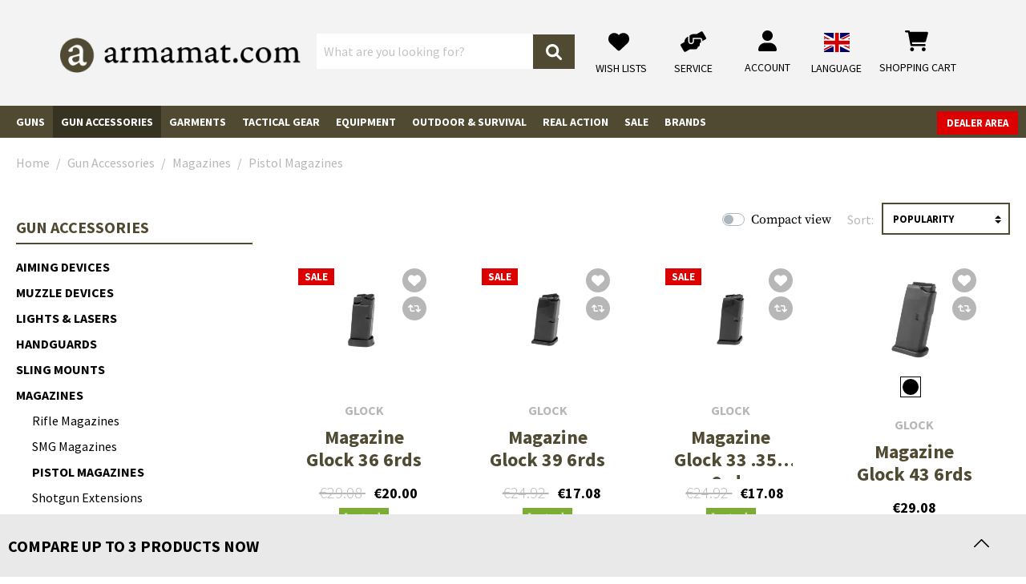

--- FILE ---
content_type: text/html; charset=UTF-8
request_url: https://www.armamat.co.uk/en-gb/c/pistol-magazines/
body_size: 84273
content:
<!DOCTYPE html><html lang="en-GB" itemscope="itemscope" itemtype="https://schema.org/WebPage"><head><meta charset="utf-8"><meta name="viewport" content="width=device-width, initial-scale=1, shrink-to-fit=no"><meta name="author" content=""/><meta name="robots" content="index, follow"/><meta name="revisit-after" content="15 days"/><meta name="keywords" content=""/><meta name="description" content=""/><meta property="og:url" content="https://www.armamat.co.uk/en-gb/c/pistol-magazines/"/><meta property="og:type" content="website"/><meta property="og:site_name" content="Armamat"/><meta property="og:title" content="Magazines - Pistol Magazines - buy now - Armamat"/><meta property="og:description" content=""/><meta property="og:image" content="https://res.cloudinary.com/tmh-trading-gmbh/image/private/s--XVLx0VLz--/webshop/media/19/65/54/1665501166/armamat-logo.png?_a=AAFIKBs"/><meta name="twitter:card" content="summary"/><meta name="twitter:site" content="Armamat"/><meta name="twitter:title" content="Magazines - Pistol Magazines - buy now - Armamat"/><meta name="twitter:description" content=""/><meta name="twitter:image" content="https://res.cloudinary.com/tmh-trading-gmbh/image/private/s--XVLx0VLz--/webshop/media/19/65/54/1665501166/armamat-logo.png?_a=AAFIKBs"/><meta itemprop="copyrightHolder" content="Armamat"/><meta itemprop="copyrightYear" content=""/><meta itemprop="isFamilyFriendly" content="false"/><meta itemprop="image" content="https://res.cloudinary.com/tmh-trading-gmbh/image/private/s--XVLx0VLz--/webshop/media/19/65/54/1665501166/armamat-logo.png?_a=AAFIKBs"/><link rel="alternate" hreflang="de-AT" href="https://www.armamat.at/de-at/c/pistolenmagazine/" /><link rel="alternate" hreflang="de-DE" href="https://www.armamat.de/de-de/c/pistolenmagazine/" /><link rel="alternate" hreflang="pl-PL" href="https://www.armamat.pl/pl-pl/c/magazynki-pistoletowe/" /><link rel="alternate" hreflang="en-GB" href="https://www.armamat.co.uk/en-gb/c/pistol-magazines/" /><link rel="alternate" hreflang="x-default" href="https://www.armamat.com/en/c/pistol-magazines/" /><link rel="alternate" hreflang="en" href="https://www.armamat.com/en/c/pistol-magazines/" /><link rel="alternate" hreflang="en-ES" href="https://www.armamat.es/en/c/pistol-magazines/" /><link rel="alternate" hreflang="en-IT" href="https://www.armamat.it/en/c/pistol-magazines/" /><link rel="alternate" hreflang="fr-FR" href="https://www.armamat.fr/fr-fr/c/chargeurs-armes-de-poing/" /><link rel="alternate" hreflang="de-CH" href="https://www.armamat.ch/de-ch/c/pistolenmagazine/" /><link rel="alternate" hreflang="en-CH" href="https://www.armamat.ch/en-ch/c/pistol-magazines/" /><link rel="alternate" hreflang="fr-CH" href="https://www.armamat.ch/fr-ch/c/chargeurs-armes-de-poing/" /><link rel="shortcut icon" href="https://res.cloudinary.com/tmh-trading-gmbh/image/private/s--3oBZ_e1e--/webshop/media/b1/4d/10/1646820097/favicon_armamat.ico?_a=AAFIKBs"><link rel="canonical" href="https://www.armamat.co.uk/en-gb/c/pistol-magazines/" /><title itemprop="name">Magazines - Pistol Magazines - buy now - Armamat</title><link rel="stylesheet" href="https://cdn.armamat.co.uk/theme/45d6c371f437f4675f2ea4e3ae75f91f/css/all.css?1768896700984360"> <script>window.sentryConfig={environment:'prod',release:'684794636-20260120085843',dsn:'https://11ac40cf37014979b2f617440dd05771@sentry.vonaffenfels.de/20',sampleRate:0,ignoreErrors:["Cannot read properties of null (reading 'setOptions')"],};window.features={"V6_5_0_0":false,"v6.5.0.0":false,"PERFORMANCE_TWEAKS":true,"performance.tweaks":true,"FEATURE_NEXT_1797":false,"feature.next.1797":false,"FEATURE_NEXT_16710":false,"feature.next.16710":false,"FEATURE_NEXT_13810":false,"feature.next.13810":false,"FEATURE_NEXT_13250":false,"feature.next.13250":false,"FEATURE_NEXT_17276":false,"feature.next.17276":false,"FEATURE_NEXT_16151":true,"feature.next.16151":true,"FEATURE_NEXT_16155":false,"feature.next.16155":false,"FEATURE_NEXT_19501":false,"feature.next.19501":false,"FEATURE_NEXT_15053":false,"feature.next.15053":false,"FEATURE_NEXT_18215":false,"feature.next.18215":false,"FEATURE_NEXT_15815":false,"feature.next.15815":false,"FEATURE_NEXT_14699":true,"feature.next.14699":true,"FEATURE_NEXT_15707":false,"feature.next.15707":false,"FEATURE_NEXT_14360":false,"feature.next.14360":false,"FEATURE_NEXT_15172":false,"feature.next.15172":false,"FEATURE_NEXT_14001":false,"feature.next.14001":false,"FEATURE_NEXT_7739":false,"feature.next.7739":false,"FEATURE_NEXT_16200":false,"feature.next.16200":false,"FEATURE_NEXT_13410":true,"feature.next.13410":true,"FEATURE_NEXT_15917":true,"feature.next.15917":true,"FEATURE_NEXT_15957":false,"feature.next.15957":false,"FEATURE_NEXT_13601":false,"feature.next.13601":false,"FEATURE_NEXT_16992":false,"feature.next.16992":false,"FEATURE_NEXT_7530":false,"feature.next.7530":false,"FEATURE_NEXT_16824":false,"feature.next.16824":false,"FEATURE_NEXT_16271":false,"feature.next.16271":false,"FEATURE_NEXT_15381":false,"feature.next.15381":false,"FEATURE_NEXT_17275":false,"feature.next.17275":false,"FEATURE_NEXT_17016":false,"feature.next.17016":false,"FEATURE_NEXT_16236":false,"feature.next.16236":false,"FEATURE_NEXT_16640":false,"feature.next.16640":false,"FEATURE_NEXT_17858":false,"feature.next.17858":false,"FEATURE_NEXT_6758":false,"feature.next.6758":false,"FEATURE_NEXT_19048":false,"feature.next.19048":false,"FEATURE_NEXT_19822":false,"feature.next.19822":false,"FEATURE_NEXT_18129":false,"feature.next.18129":false,"FEATURE_NEXT_19163":false,"feature.next.19163":false,"FEATURE_NEXT_18187":false,"feature.next.18187":false,"FEATURE_NEXT_17978":false,"feature.next.17978":false,"FEATURE_NEXT_11634":false,"feature.next.11634":false,"FEATURE_NEXT_21547":false,"feature.next.21547":false,"FEATURE_NEXT_22900":false,"feature.next.22900":false};window.cloudName='tmh-trading-gmbh';window.swStorefrontUrl='https://www.armamat.co.uk/en-gb';window.ga4customScript=`!function(){"use strict";function l(e){for(var t=e,r=0,n=document.cookie.split(";");r<n.length;r++){var o=n[r].split("=");if(o[0].trim()===t)return o[1]}}function s(e){return localStorage.getItem(e)}function u(e){return window[e]}function A(e,t){e=document.querySelector(e);return t?null==e?void 0:e.getAttribute(t):null==e?void 0:e.textContent}var e=window,t=document,r="script",n="dataLayer",o="https://" + window.location.host.replace("www.", "sst."),a="",i="qpwowulmf",c="dabzup8=aWQ9R1RNLUs0UFFDTlIy&page=1",g="stapeUserId",v="",E="",d=!1;try{var d=!!g&&(m=navigator.userAgent,!!(m=new RegExp("Version/([0-9._]+)(.*Mobile)?.*Safari.*").exec(m)))&&16.4<=parseFloat(m[1]),f="stapeUserId"===g,I=d&&!f?function(e,t,r){void 0===t&&(t="");var n={cookie:l,localStorage:s,jsVariable:u,cssSelector:A},t=Array.isArray(t)?t:[t];if(e&&n[e])for(var o=n[e],a=0,i=t;a<i.length;a++){var c=i[a],c=r?o(c,r):o(c);if(c)return c}else console.warn("invalid uid source",e)}(g,v,E):void 0;d=d&&(!!I||f)}catch(e){console.error(e)}var m=e,g=(m[n]=m[n]||[],m[n].push({"gtm.start":(new Date).getTime(),event:"gtm.js"}),t.getElementsByTagName(r)[0]),v=I?"&bi="+encodeURIComponent(I):"",E=t.createElement(r),f=(d&&(i=8<i.length?i.replace(/([a-z]{8}$)/,"kp$1"):"kp"+i),!d&&a?a:o);E.async=!0,E.src=f+"/"+i+".js?"+c+v,null!=(e=g.parentNode)&&e.insertBefore(E,g)}();`;window.useDefaultCookieConsent=true;window.activeNavigationId='fc7bc3b2af0f4532878cde1c05777752';window.router={'frontend.cart.offcanvas':'/en-gb/checkout/offcanvas','frontend.cookie.offcanvas':'/en-gb/cookie/offcanvas','frontend.checkout.finish.page':'/en-gb/cf/finish/','frontend.checkout.info':'/en-gb/widgets/checkout/info','frontend.menu.offcanvas':'/en-gb/widgets/menu/offcanvas','frontend.cms.page':'/en-gb/widgets/cms','frontend.cms.navigation.page':'/en-gb/widgets/cms/navigation','frontend.account.addressbook':'/en-gb/widgets/account/address-book','frontend.csrf.generateToken':'/en-gb/csrf/generate','frontend.country.country-data':'/en-gb/country/country-state-data','frontend.store-api.proxy':'/en-gb/_proxy/store-api',};window.storeApiProxyToken='f37fec0ff8c9d8.rfG5pHL8b20qpkhZPE3HPiIHDTcvOfmDE7fqMj7TsnA.6r_X1CClXS5iyxgTDw--ZlRNbmZJTojFR82sXWmxhiPXxu-SE7gBJ2XqHQ';window.salesChannelId='bbb04e92476c46fda567b7deecc03dd7';window.breakpoints={"xs":0,"sm":576,"md":768,"lg":992,"xl":1200};window.csrf={'enabled':'1','mode':'twig'};</script> <link rel="preload" as="image" imagesrcset="https://res.cloudinary.com/tmh-trading-gmbh/private_images/s--xwXlLvxP--/c_fit,h_200,w_450/f_auto/q_auto/webshop/media/cd/11/43/1702581531/104715000_1/glock_magazine_glock_36_6rds?_a=AAFIKBs 1x, https://res.cloudinary.com/tmh-trading-gmbh/private_images/s--qQSk2dbm--/c_fit,h_200,w_450/dpr_2/f_auto/q_auto/webshop/media/cd/11/43/1702581531/104715000_1/glock_magazine_glock_36_6rds?_a=AAFIKBs 2x" media="(min-width: 1200px)"/><link rel="preload" as="image" imagesrcset="https://res.cloudinary.com/tmh-trading-gmbh/private_images/s--QAXK_tyT--/c_fit,h_500,w_500/f_auto/q_auto/webshop/media/cd/11/43/1702581531/104715000_1/glock_magazine_glock_36_6rds?_a=AAFIKBs 1x, https://res.cloudinary.com/tmh-trading-gmbh/private_images/s--A4DzaLdw--/c_fit,h_500,w_500/dpr_2/f_auto/q_auto/webshop/media/cd/11/43/1702581531/104715000_1/glock_magazine_glock_36_6rds?_a=AAFIKBs 2x" media="(min-width: 992px) and (max-width: 1199.9px)"/><link rel="preload" as="image" imagesrcset="https://res.cloudinary.com/tmh-trading-gmbh/private_images/s--SQWVeB45--/c_fit,h_400,w_400/f_auto/q_auto/webshop/media/cd/11/43/1702581531/104715000_1/glock_magazine_glock_36_6rds?_a=AAFIKBs 1x, https://res.cloudinary.com/tmh-trading-gmbh/private_images/s--HQ_ij8ic--/c_fit,h_400,w_400/dpr_2/f_auto/q_auto/webshop/media/cd/11/43/1702581531/104715000_1/glock_magazine_glock_36_6rds?_a=AAFIKBs 2x" media="(min-width: 768px) and (max-width: 991.9px)"/><link rel="preload" as="image" imagesrcset="https://res.cloudinary.com/tmh-trading-gmbh/private_images/s--ITc9e1mO--/c_fit,h_300,w_300/f_auto/q_auto/webshop/media/cd/11/43/1702581531/104715000_1/glock_magazine_glock_36_6rds?_a=AAFIKBs 1x, https://res.cloudinary.com/tmh-trading-gmbh/private_images/s--iWHUI62o--/c_fit,h_300,w_300/dpr_2/f_auto/q_auto/webshop/media/cd/11/43/1702581531/104715000_1/glock_magazine_glock_36_6rds?_a=AAFIKBs 2x" media="(min-width: 576px) and (max-width: 767.9px)"/><link rel="preload" as="image" imagesrcset="https://res.cloudinary.com/tmh-trading-gmbh/private_images/s--AQ7BoZjE--/c_fit,h_200,w_200/f_auto/q_auto/webshop/media/cd/11/43/1702581531/104715000_1/glock_magazine_glock_36_6rds?_a=AAFIKBs 1x, https://res.cloudinary.com/tmh-trading-gmbh/private_images/s--ekvBAm3W--/c_fit,h_200,w_200/dpr_2/f_auto/q_auto/webshop/media/cd/11/43/1702581531/104715000_1/glock_magazine_glock_36_6rds?_a=AAFIKBs 2x" media="(min-width: 0px) and (max-width: 575.9px)"/><script > window.ga4CustomUrl =''; </script><script > window.googleAnalyticsEnabled = false; window.googleAdsEnabled = false; window.ga4Enabled = false; window.googleTagEnabled = false; window.metaAdsEnabled = false; window.microsoftAdsEnabled = false; window.pinterestAdsEnabled = false; window.tiktokAdsEnabled = false; window.ga4CookieConfig ='standardCookies'; window.generateLeadValue ='1'; window.ga4Currency ='EUR'; </script><script > window.ga4TagId =''; window.dataLayer = window.dataLayer || []; window.googleTagEnabled = true; window.ga4Enabled = true; window.ga4controllerName ='navigation'; window.ga4controllerAction ='index'; window.ga4activeNavigationId ='fc7bc3b2af0f4532878cde1c05777752'; window.ga4activeNavigationName ='Pistol Magazines'; window.ga4affiliation ='Armamat'; window.ga4salesChannelName ='Armamat'; window.ga4salesChannelId ='bbb04e92476c46fda567b7deecc03dd7'; if (localStorage.getItem("ga4UserId")) window.ga4UserId = localStorage.getItem("ga4UserId"); if (localStorage.getItem("ga4CustomerLifetimeValue")) window.ga4CustomerLifetimeValue = localStorage.getItem("ga4CustomerLifetimeValue"); if (localStorage.getItem("ga4CustomerOrderCount")) window.ga4CustomerOrderCount = localStorage.getItem("ga4CustomerOrderCount"); window.ga4upCoupon = false; window.ga4gpCoupon = false; window.customTagManager = true; window.ga4AdvancedConsentMode = false; window.ga4ActiveConsentMode = true; window.metaAdsEnabled = true; window.microsoftAdsEnabled = true; window.pinterestAdsEnabled = true; window.tiktokAdsEnabled = true; </script><script > window.googleAnalyticsEnabled = true; </script><script > window.ga4Guest = false; </script><script > window.ga4UserLoggedIn = false; if (localStorage.getItem("loginSent")) localStorage.removeItem("loginSent"); if (localStorage.getItem("signUpSent")) localStorage.removeItem("signUpSent"); </script><script > window.ga4Product = {}; </script><script > window.ga4Product['b0fe03f1762f4b8a8528a7ffcab27a3e'] = { item_id: '10471500000', item_name: 'Magazine Glock 36 6rds', item_variant: 'Color NoColor - Size NoSize ', item_brand: 'Glock', currency: 'EUR', price: '20', extra: { minPurchase: '1', shopware_id: 'b0fe03f1762f4b8a8528a7ffcab27a3e', realPrice: '29.08', item_startPrice: '20', item_hasGraduatedPrice: '1', taxRate: '20', cheapest: '20', parentId: 'c3127cce150a4abd9923bda0e6007bca' } }; window.ga4Product['b0fe03f1762f4b8a8528a7ffcab27a3e']['item_list_id'] ='fc7bc3b2af0f4532878cde1c05777752'; window.ga4Product['b0fe03f1762f4b8a8528a7ffcab27a3e']['item_list_name'] ='Pistol Magazines'; window.ga4Product['b0fe03f1762f4b8a8528a7ffcab27a3e']['item_category'] ='Armamat'; window.ga4Product['b0fe03f1762f4b8a8528a7ffcab27a3e']['item_category2'] ='Gun Accessories'; window.ga4Product['b0fe03f1762f4b8a8528a7ffcab27a3e']['item_category3'] ='Magazines'; window.ga4Product['b0fe03f1762f4b8a8528a7ffcab27a3e']['item_category4'] ='Pistol Magazines'; </script><script > window.ga4Product['76e66293e4394ba3982c6907e7240c2c'] = { item_id: '10472000000', item_name: 'Magazine Glock 39 6rds', item_variant: 'Color NoColor - Size NoSize ', item_brand: 'Glock', currency: 'EUR', price: '17.08', extra: { minPurchase: '1', shopware_id: '76e66293e4394ba3982c6907e7240c2c', realPrice: '24.92', item_startPrice: '17.08', item_hasGraduatedPrice: '1', taxRate: '20', cheapest: '17.08', parentId: 'c959cb390b0048f2af363420027a0488' } }; window.ga4Product['76e66293e4394ba3982c6907e7240c2c']['item_list_id'] ='fc7bc3b2af0f4532878cde1c05777752'; window.ga4Product['76e66293e4394ba3982c6907e7240c2c']['item_list_name'] ='Pistol Magazines'; window.ga4Product['76e66293e4394ba3982c6907e7240c2c']['item_category'] ='Armamat'; window.ga4Product['76e66293e4394ba3982c6907e7240c2c']['item_category2'] ='Gun Accessories'; window.ga4Product['76e66293e4394ba3982c6907e7240c2c']['item_category3'] ='Magazines'; window.ga4Product['76e66293e4394ba3982c6907e7240c2c']['item_category4'] ='Pistol Magazines'; </script><script > window.ga4Product['14633ef1a4ac41dc93e8e5c4d259605f'] = { item_id: '10472300000', item_name: 'Magazine Glock 33 .357 9rds', item_variant: 'Color NoColor - Size NoSize ', item_brand: 'Glock', currency: 'EUR', price: '17.08', extra: { minPurchase: '1', shopware_id: '14633ef1a4ac41dc93e8e5c4d259605f', realPrice: '24.92', item_startPrice: '17.08', item_hasGraduatedPrice: '1', taxRate: '20', cheapest: '17.08', parentId: '5e71b9629fce42a1a84f39408102e901' } }; window.ga4Product['14633ef1a4ac41dc93e8e5c4d259605f']['item_list_id'] ='fc7bc3b2af0f4532878cde1c05777752'; window.ga4Product['14633ef1a4ac41dc93e8e5c4d259605f']['item_list_name'] ='Pistol Magazines'; window.ga4Product['14633ef1a4ac41dc93e8e5c4d259605f']['item_category'] ='Armamat'; window.ga4Product['14633ef1a4ac41dc93e8e5c4d259605f']['item_category2'] ='Gun Accessories'; window.ga4Product['14633ef1a4ac41dc93e8e5c4d259605f']['item_category3'] ='Magazines'; window.ga4Product['14633ef1a4ac41dc93e8e5c4d259605f']['item_category4'] ='Pistol Magazines'; </script><script > window.ga4Product['5adcf5e6030b482586e271ab79f43f80'] = { item_id: '10548006000', item_name: 'Magazine Glock 43 6rds', item_variant: 'Color Black - Size NoSize ', item_brand: 'Glock', currency: 'EUR', price: '29.08', extra: { minPurchase: '1', shopware_id: '5adcf5e6030b482586e271ab79f43f80', realPrice: '29.08', item_startPrice: '29.08', item_hasGraduatedPrice: '1', taxRate: '20', cheapest: '29.08', parentId: '19b1814fd7ba44df8bee85ab64c6aebe' } }; window.ga4Product['5adcf5e6030b482586e271ab79f43f80']['item_list_id'] ='fc7bc3b2af0f4532878cde1c05777752'; window.ga4Product['5adcf5e6030b482586e271ab79f43f80']['item_list_name'] ='Pistol Magazines'; window.ga4Product['5adcf5e6030b482586e271ab79f43f80']['item_category'] ='Armamat'; window.ga4Product['5adcf5e6030b482586e271ab79f43f80']['item_category2'] ='Gun Accessories'; window.ga4Product['5adcf5e6030b482586e271ab79f43f80']['item_category3'] ='Magazines'; window.ga4Product['5adcf5e6030b482586e271ab79f43f80']['item_category4'] ='Pistol Magazines'; </script><script > window.ga4Product['028b41c9fb994e1ab86a37d724c9cecd'] = { item_id: '10471900000', item_name: 'Magazine Glock 38 8rds', item_variant: 'Color NoColor - Size NoSize ', item_brand: 'Glock', currency: 'EUR', price: '19.28', extra: { minPurchase: '1', shopware_id: '028b41c9fb994e1ab86a37d724c9cecd', realPrice: '29.08', item_startPrice: '19.28', item_hasGraduatedPrice: '1', taxRate: '20', cheapest: '19.28', parentId: 'd25f7af1bffc411c85e39678df41701f' } }; window.ga4Product['028b41c9fb994e1ab86a37d724c9cecd']['item_list_id'] ='fc7bc3b2af0f4532878cde1c05777752'; window.ga4Product['028b41c9fb994e1ab86a37d724c9cecd']['item_list_name'] ='Pistol Magazines'; window.ga4Product['028b41c9fb994e1ab86a37d724c9cecd']['item_category'] ='Armamat'; window.ga4Product['028b41c9fb994e1ab86a37d724c9cecd']['item_category2'] ='Gun Accessories'; window.ga4Product['028b41c9fb994e1ab86a37d724c9cecd']['item_category3'] ='Magazines'; window.ga4Product['028b41c9fb994e1ab86a37d724c9cecd']['item_category4'] ='Pistol Magazines'; </script><script > window.ga4Product['8ea32a1261f54505994e0453c5191356'] = { item_id: '12410700000', item_name: 'Magazine Glock 28 10+2rds', item_variant: 'Color NoColor - Size NoSize ', item_brand: 'Glock', currency: 'EUR', price: '22.46', extra: { minPurchase: '1', shopware_id: '8ea32a1261f54505994e0453c5191356', realPrice: '30.75', item_startPrice: '22.46', item_hasGraduatedPrice: '1', taxRate: '20', cheapest: '22.46', parentId: 'ec4536303e4d4ea59c3a4e352e760f92' } }; window.ga4Product['8ea32a1261f54505994e0453c5191356']['item_list_id'] ='fc7bc3b2af0f4532878cde1c05777752'; window.ga4Product['8ea32a1261f54505994e0453c5191356']['item_list_name'] ='Pistol Magazines'; window.ga4Product['8ea32a1261f54505994e0453c5191356']['item_category'] ='Armamat'; window.ga4Product['8ea32a1261f54505994e0453c5191356']['item_category2'] ='Gun Accessories'; window.ga4Product['8ea32a1261f54505994e0453c5191356']['item_category3'] ='Magazines'; window.ga4Product['8ea32a1261f54505994e0453c5191356']['item_category4'] ='Pistol Magazines'; </script><script > window.ga4Product['67e1ac25c09e4c3b96a31fd0e98186f7'] = { item_id: '10471106000', item_name: 'Magazine Glock 23 13rds', item_variant: 'Color Black - Size NoSize ', item_brand: 'Glock', currency: 'EUR', price: '29.08', extra: { minPurchase: '1', shopware_id: '67e1ac25c09e4c3b96a31fd0e98186f7', realPrice: '29.08', item_startPrice: '29.08', item_hasGraduatedPrice: '1', taxRate: '20', cheapest: '29.08', parentId: '4f0c827c02ee4460addfe5513a8c5b70' } }; window.ga4Product['67e1ac25c09e4c3b96a31fd0e98186f7']['item_list_id'] ='fc7bc3b2af0f4532878cde1c05777752'; window.ga4Product['67e1ac25c09e4c3b96a31fd0e98186f7']['item_list_name'] ='Pistol Magazines'; window.ga4Product['67e1ac25c09e4c3b96a31fd0e98186f7']['item_category'] ='Armamat'; window.ga4Product['67e1ac25c09e4c3b96a31fd0e98186f7']['item_category2'] ='Gun Accessories'; window.ga4Product['67e1ac25c09e4c3b96a31fd0e98186f7']['item_category3'] ='Magazines'; window.ga4Product['67e1ac25c09e4c3b96a31fd0e98186f7']['item_category4'] ='Pistol Magazines'; </script><script > window.ga4Product['ed48f61295c04df8a1646de800eee342'] = { item_id: '10471600000', item_name: 'Magazine Glock 30 10rds', item_variant: 'Color NoColor - Size NoSize ', item_brand: 'Glock', currency: 'EUR', price: '29.08', extra: { minPurchase: '1', shopware_id: 'ed48f61295c04df8a1646de800eee342', realPrice: '29.08', item_startPrice: '29.08', item_hasGraduatedPrice: '1', taxRate: '20', cheapest: '29.08', parentId: 'c346b48b4b4f4693b353fd0851d79968' } }; window.ga4Product['ed48f61295c04df8a1646de800eee342']['item_list_id'] ='fc7bc3b2af0f4532878cde1c05777752'; window.ga4Product['ed48f61295c04df8a1646de800eee342']['item_list_name'] ='Pistol Magazines'; window.ga4Product['ed48f61295c04df8a1646de800eee342']['item_category'] ='Armamat'; window.ga4Product['ed48f61295c04df8a1646de800eee342']['item_category2'] ='Gun Accessories'; window.ga4Product['ed48f61295c04df8a1646de800eee342']['item_category3'] ='Magazines'; window.ga4Product['ed48f61295c04df8a1646de800eee342']['item_category4'] ='Pistol Magazines'; </script><script > window.ga4Product['bb40bab53e204fa2a8092fabc63a115d'] = { item_id: '10515400000', item_name: 'Magazine Glock 42 6rds', item_variant: 'Color NoColor - Size NoSize ', item_brand: 'Glock', currency: 'EUR', price: '29.08', extra: { minPurchase: '1', shopware_id: 'bb40bab53e204fa2a8092fabc63a115d', realPrice: '29.08', item_startPrice: '29.08', item_hasGraduatedPrice: '1', taxRate: '20', cheapest: '29.08', parentId: '2f9e2670a0524e4e9e3bc3dd29d48a1c' } }; window.ga4Product['bb40bab53e204fa2a8092fabc63a115d']['item_list_id'] ='fc7bc3b2af0f4532878cde1c05777752'; window.ga4Product['bb40bab53e204fa2a8092fabc63a115d']['item_list_name'] ='Pistol Magazines'; window.ga4Product['bb40bab53e204fa2a8092fabc63a115d']['item_category'] ='Armamat'; window.ga4Product['bb40bab53e204fa2a8092fabc63a115d']['item_category2'] ='Gun Accessories'; window.ga4Product['bb40bab53e204fa2a8092fabc63a115d']['item_category3'] ='Magazines'; window.ga4Product['bb40bab53e204fa2a8092fabc63a115d']['item_category4'] ='Pistol Magazines'; </script><script > window.ga4Product['c7068b024cd740c18f4ddac6ff64c3a7'] = { item_id: '10460000000', item_name: 'Magazine Glock 23/32 .40 13rds', item_variant: 'Color NoColor - Size NoSize ', item_brand: 'KCI', currency: 'EUR', price: '10.27', extra: { minPurchase: '1', shopware_id: 'c7068b024cd740c18f4ddac6ff64c3a7', realPrice: '19.08', item_startPrice: '10.27', item_hasGraduatedPrice: '1', taxRate: '20', cheapest: '10.27', parentId: '8284ba09eca74a3caf7d2b4611c79b58' } }; window.ga4Product['c7068b024cd740c18f4ddac6ff64c3a7']['item_list_id'] ='fc7bc3b2af0f4532878cde1c05777752'; window.ga4Product['c7068b024cd740c18f4ddac6ff64c3a7']['item_list_name'] ='Pistol Magazines'; window.ga4Product['c7068b024cd740c18f4ddac6ff64c3a7']['item_category'] ='Armamat'; window.ga4Product['c7068b024cd740c18f4ddac6ff64c3a7']['item_category2'] ='Gun Accessories'; window.ga4Product['c7068b024cd740c18f4ddac6ff64c3a7']['item_category3'] ='Magazines'; window.ga4Product['c7068b024cd740c18f4ddac6ff64c3a7']['item_category4'] ='Pistol Magazines'; </script><script > window.ga4Product['49800016917c40728d688c0c50842a78'] = { item_id: '10472200000', item_name: 'Magazine Glock 25 15rds', item_variant: 'Color NoColor - Size NoSize ', item_brand: 'Glock', currency: 'EUR', price: '30.75', extra: { minPurchase: '1', shopware_id: '49800016917c40728d688c0c50842a78', realPrice: '30.75', item_startPrice: '30.75', item_hasGraduatedPrice: '1', taxRate: '20', cheapest: '30.75', parentId: '8577a46393ef43cfae9b8465ce6d42c1' } }; window.ga4Product['49800016917c40728d688c0c50842a78']['item_list_id'] ='fc7bc3b2af0f4532878cde1c05777752'; window.ga4Product['49800016917c40728d688c0c50842a78']['item_list_name'] ='Pistol Magazines'; window.ga4Product['49800016917c40728d688c0c50842a78']['item_category'] ='Armamat'; window.ga4Product['49800016917c40728d688c0c50842a78']['item_category2'] ='Gun Accessories'; window.ga4Product['49800016917c40728d688c0c50842a78']['item_category3'] ='Magazines'; window.ga4Product['49800016917c40728d688c0c50842a78']['item_category4'] ='Pistol Magazines'; </script><script > window.ga4Product['59f45d646b3b48f6838b804626b229f0'] = { item_id: '10471400000', item_name: 'Magazine Glock 20 15rds', item_variant: 'Color NoColor - Size NoSize ', item_brand: 'Glock', currency: 'EUR', price: '29.08', extra: { minPurchase: '1', shopware_id: '59f45d646b3b48f6838b804626b229f0', realPrice: '29.08', item_startPrice: '29.08', item_hasGraduatedPrice: '1', taxRate: '20', cheapest: '29.08', parentId: '74a6ed601ca542ccab0270c62e1c87e0' } }; window.ga4Product['59f45d646b3b48f6838b804626b229f0']['item_list_id'] ='fc7bc3b2af0f4532878cde1c05777752'; window.ga4Product['59f45d646b3b48f6838b804626b229f0']['item_list_name'] ='Pistol Magazines'; window.ga4Product['59f45d646b3b48f6838b804626b229f0']['item_category'] ='Armamat'; window.ga4Product['59f45d646b3b48f6838b804626b229f0']['item_category2'] ='Gun Accessories'; window.ga4Product['59f45d646b3b48f6838b804626b229f0']['item_category3'] ='Magazines'; window.ga4Product['59f45d646b3b48f6838b804626b229f0']['item_category4'] ='Pistol Magazines'; </script><script > window.ga4Product['2183c00da9604f10a072215311dd46e7'] = { item_id: '10221506000', item_name: 'Magazine Glock 26 10rds', item_variant: 'Color Black - Size NoSize ', item_brand: 'Glock', currency: 'EUR', price: '29.08', extra: { minPurchase: '1', shopware_id: '2183c00da9604f10a072215311dd46e7', realPrice: '29.08', item_startPrice: '29.08', item_hasGraduatedPrice: '1', taxRate: '20', cheapest: '29.08', parentId: '4cca4ec924da4f3abd57a237d1acc557' } }; window.ga4Product['2183c00da9604f10a072215311dd46e7']['item_list_id'] ='fc7bc3b2af0f4532878cde1c05777752'; window.ga4Product['2183c00da9604f10a072215311dd46e7']['item_list_name'] ='Pistol Magazines'; window.ga4Product['2183c00da9604f10a072215311dd46e7']['item_category'] ='Armamat'; window.ga4Product['2183c00da9604f10a072215311dd46e7']['item_category2'] ='Gun Accessories'; window.ga4Product['2183c00da9604f10a072215311dd46e7']['item_category3'] ='Magazines'; window.ga4Product['2183c00da9604f10a072215311dd46e7']['item_category4'] ='Pistol Magazines'; </script><script > window.ga4Product['55a0bf8c28f849448f0e35e77bd26c85'] = { item_id: '10471700000', item_name: 'Magazine Glock 21 .45 13rds', item_variant: 'Color NoColor - Size NoSize ', item_brand: 'Glock', currency: 'EUR', price: '29.08', extra: { minPurchase: '1', shopware_id: '55a0bf8c28f849448f0e35e77bd26c85', realPrice: '29.08', item_startPrice: '29.08', item_hasGraduatedPrice: '1', taxRate: '20', cheapest: '29.08', parentId: '4ba0b48e34cb48bda156976d74572d1c' } }; window.ga4Product['55a0bf8c28f849448f0e35e77bd26c85']['item_list_id'] ='fc7bc3b2af0f4532878cde1c05777752'; window.ga4Product['55a0bf8c28f849448f0e35e77bd26c85']['item_list_name'] ='Pistol Magazines'; window.ga4Product['55a0bf8c28f849448f0e35e77bd26c85']['item_category'] ='Armamat'; window.ga4Product['55a0bf8c28f849448f0e35e77bd26c85']['item_category2'] ='Gun Accessories'; window.ga4Product['55a0bf8c28f849448f0e35e77bd26c85']['item_category3'] ='Magazines'; window.ga4Product['55a0bf8c28f849448f0e35e77bd26c85']['item_category4'] ='Pistol Magazines'; </script><script > window.ga4Product['11b29823fa834ee696b6409bd885a502'] = { item_id: '10221906000', item_name: 'Magazine Glock 26 10+2rds', item_variant: 'Color Black - Size NoSize ', item_brand: 'Glock', currency: 'EUR', price: '30.75', extra: { minPurchase: '1', shopware_id: '11b29823fa834ee696b6409bd885a502', realPrice: '30.75', item_startPrice: '30.75', item_hasGraduatedPrice: '1', taxRate: '20', cheapest: '30.75', parentId: '9e2d4c058d5c4d9d85eaf1d2193e6e73' } }; window.ga4Product['11b29823fa834ee696b6409bd885a502']['item_list_id'] ='fc7bc3b2af0f4532878cde1c05777752'; window.ga4Product['11b29823fa834ee696b6409bd885a502']['item_list_name'] ='Pistol Magazines'; window.ga4Product['11b29823fa834ee696b6409bd885a502']['item_category'] ='Armamat'; window.ga4Product['11b29823fa834ee696b6409bd885a502']['item_category2'] ='Gun Accessories'; window.ga4Product['11b29823fa834ee696b6409bd885a502']['item_category3'] ='Magazines'; window.ga4Product['11b29823fa834ee696b6409bd885a502']['item_category4'] ='Pistol Magazines'; </script><script > window.ga4Product['26dda9b994344bf3bd22716c6353d015'] = { item_id: '10840430100', item_name: 'Magazine Glock 19X 17rds', item_variant: 'Color Coyote - Size NoSize ', item_brand: 'Glock', currency: 'EUR', price: '30.75', extra: { minPurchase: '1', shopware_id: '26dda9b994344bf3bd22716c6353d015', realPrice: '30.75', item_startPrice: '30.75', item_hasGraduatedPrice: '1', taxRate: '20', cheapest: '30.75', parentId: '4734aa76a2314a84be07559a2df500d0' } }; window.ga4Product['26dda9b994344bf3bd22716c6353d015']['item_list_id'] ='fc7bc3b2af0f4532878cde1c05777752'; window.ga4Product['26dda9b994344bf3bd22716c6353d015']['item_list_name'] ='Pistol Magazines'; window.ga4Product['26dda9b994344bf3bd22716c6353d015']['item_category'] ='Armamat'; window.ga4Product['26dda9b994344bf3bd22716c6353d015']['item_category2'] ='Gun Accessories'; window.ga4Product['26dda9b994344bf3bd22716c6353d015']['item_category3'] ='Magazines'; window.ga4Product['26dda9b994344bf3bd22716c6353d015']['item_category4'] ='Pistol Magazines'; </script><script > window.ga4Product['300159e78a78424f8a4e0ff32344e8be'] = { item_id: '11243206000', item_name: 'Magazine Glock 43X/48 10rds', item_variant: 'Color Black - Size NoSize ', item_brand: 'Glock', currency: 'EUR', price: '30.75', extra: { minPurchase: '1', shopware_id: '300159e78a78424f8a4e0ff32344e8be', realPrice: '30.75', item_startPrice: '30.75', item_hasGraduatedPrice: '1', taxRate: '20', cheapest: '30.75', parentId: 'ea4fb43b559a4847a140c207a6fb1cd2' } }; window.ga4Product['300159e78a78424f8a4e0ff32344e8be']['item_list_id'] ='fc7bc3b2af0f4532878cde1c05777752'; window.ga4Product['300159e78a78424f8a4e0ff32344e8be']['item_list_name'] ='Pistol Magazines'; window.ga4Product['300159e78a78424f8a4e0ff32344e8be']['item_category'] ='Armamat'; window.ga4Product['300159e78a78424f8a4e0ff32344e8be']['item_category2'] ='Gun Accessories'; window.ga4Product['300159e78a78424f8a4e0ff32344e8be']['item_category3'] ='Magazines'; window.ga4Product['300159e78a78424f8a4e0ff32344e8be']['item_category4'] ='Pistol Magazines'; </script><script > window.ga4Product['cd69f8bd561440ae861f7b5c8ba8755e'] = { item_id: '10840300000', item_name: 'Magazine Glock 19 Gen5 15rds', item_variant: 'Color NoColor - Size NoSize ', item_brand: 'Glock', currency: 'EUR', price: '30.75', extra: { minPurchase: '1', shopware_id: 'cd69f8bd561440ae861f7b5c8ba8755e', realPrice: '30.75', item_startPrice: '30.75', item_hasGraduatedPrice: '1', taxRate: '20', cheapest: '30.75', parentId: '063fde8a78a742c49a0e86144c0dc338' } }; window.ga4Product['cd69f8bd561440ae861f7b5c8ba8755e']['item_list_id'] ='fc7bc3b2af0f4532878cde1c05777752'; window.ga4Product['cd69f8bd561440ae861f7b5c8ba8755e']['item_list_name'] ='Pistol Magazines'; window.ga4Product['cd69f8bd561440ae861f7b5c8ba8755e']['item_category'] ='Armamat'; window.ga4Product['cd69f8bd561440ae861f7b5c8ba8755e']['item_category2'] ='Gun Accessories'; window.ga4Product['cd69f8bd561440ae861f7b5c8ba8755e']['item_category3'] ='Magazines'; window.ga4Product['cd69f8bd561440ae861f7b5c8ba8755e']['item_category4'] ='Pistol Magazines'; </script><script > window.ga4Product['8cc355d44adc4847a3c7cd8e082c0852'] = { item_id: '12392230100', item_name: 'Magazine Glock G19X Extended 19rds', item_variant: 'Color Coyote - Size NoSize ', item_brand: 'Glock', currency: 'EUR', price: '32.42', extra: { minPurchase: '1', shopware_id: '8cc355d44adc4847a3c7cd8e082c0852', realPrice: '32.42', item_startPrice: '32.42', item_hasGraduatedPrice: '1', taxRate: '20', cheapest: '32.42', parentId: '5739b95816fa4a168cf7b053971e8db0' } }; window.ga4Product['8cc355d44adc4847a3c7cd8e082c0852']['item_list_id'] ='fc7bc3b2af0f4532878cde1c05777752'; window.ga4Product['8cc355d44adc4847a3c7cd8e082c0852']['item_list_name'] ='Pistol Magazines'; window.ga4Product['8cc355d44adc4847a3c7cd8e082c0852']['item_category'] ='Armamat'; window.ga4Product['8cc355d44adc4847a3c7cd8e082c0852']['item_category2'] ='Gun Accessories'; window.ga4Product['8cc355d44adc4847a3c7cd8e082c0852']['item_category3'] ='Magazines'; window.ga4Product['8cc355d44adc4847a3c7cd8e082c0852']['item_category4'] ='Pistol Magazines'; </script><script > window.ga4Product['202c4aaa9f384daaa7f961749ed67e4a'] = { item_id: '10221406000', item_name: 'Magazine Glock 19 15rds', item_variant: 'Color Black - Size NoSize ', item_brand: 'Glock', currency: 'EUR', price: '29.08', extra: { minPurchase: '1', shopware_id: '202c4aaa9f384daaa7f961749ed67e4a', realPrice: '29.08', item_startPrice: '29.08', item_hasGraduatedPrice: '1', taxRate: '20', cheapest: '29.08', parentId: '61e62bd75392438487dbac22a419fb22' } }; window.ga4Product['202c4aaa9f384daaa7f961749ed67e4a']['item_list_id'] ='fc7bc3b2af0f4532878cde1c05777752'; window.ga4Product['202c4aaa9f384daaa7f961749ed67e4a']['item_list_name'] ='Pistol Magazines'; window.ga4Product['202c4aaa9f384daaa7f961749ed67e4a']['item_category'] ='Armamat'; window.ga4Product['202c4aaa9f384daaa7f961749ed67e4a']['item_category2'] ='Gun Accessories'; window.ga4Product['202c4aaa9f384daaa7f961749ed67e4a']['item_category3'] ='Magazines'; window.ga4Product['202c4aaa9f384daaa7f961749ed67e4a']['item_category4'] ='Pistol Magazines'; </script><script > window.ga4Product['4040825333a542899c9539d2f11c4a16'] = { item_id: '10840530100', item_name: 'Magazin für Glock 19X 9mm 17+2rds', item_variant: 'Color Coyote - Size NoSize ', item_brand: 'Glock', currency: 'EUR', price: '32.42', extra: { minPurchase: '1', shopware_id: '4040825333a542899c9539d2f11c4a16', realPrice: '32.42', item_startPrice: '32.42', item_hasGraduatedPrice: '1', taxRate: '20', cheapest: '32.42', parentId: '403f0f3fa2bb421ab08c35d035cc1fbf' } }; window.ga4Product['4040825333a542899c9539d2f11c4a16']['item_list_id'] ='fc7bc3b2af0f4532878cde1c05777752'; window.ga4Product['4040825333a542899c9539d2f11c4a16']['item_list_name'] ='Pistol Magazines'; window.ga4Product['4040825333a542899c9539d2f11c4a16']['item_category'] ='Armamat'; window.ga4Product['4040825333a542899c9539d2f11c4a16']['item_category2'] ='Gun Accessories'; window.ga4Product['4040825333a542899c9539d2f11c4a16']['item_category3'] ='Magazines'; window.ga4Product['4040825333a542899c9539d2f11c4a16']['item_category4'] ='Pistol Magazines'; </script><script > window.ga4Product['8d251ceca2544d68ae6dcf4dc0c6df44'] = { item_id: '10840200000', item_name: 'Magazin für Glock 17 Gen5 9mm 17rds', item_variant: 'Color NoColor - Size NoSize ', item_brand: 'Glock', currency: 'EUR', price: '30.75', extra: { minPurchase: '1', shopware_id: '8d251ceca2544d68ae6dcf4dc0c6df44', realPrice: '30.75', item_startPrice: '30.75', item_hasGraduatedPrice: '1', taxRate: '20', cheapest: '30.75', parentId: 'f3543ef8c36e44529fac32748477f7ac' } }; window.ga4Product['8d251ceca2544d68ae6dcf4dc0c6df44']['item_list_id'] ='fc7bc3b2af0f4532878cde1c05777752'; window.ga4Product['8d251ceca2544d68ae6dcf4dc0c6df44']['item_list_name'] ='Pistol Magazines'; window.ga4Product['8d251ceca2544d68ae6dcf4dc0c6df44']['item_category'] ='Armamat'; window.ga4Product['8d251ceca2544d68ae6dcf4dc0c6df44']['item_category2'] ='Gun Accessories'; window.ga4Product['8d251ceca2544d68ae6dcf4dc0c6df44']['item_category3'] ='Magazines'; window.ga4Product['8d251ceca2544d68ae6dcf4dc0c6df44']['item_category4'] ='Pistol Magazines'; </script><script > window.ga4Product['b0c78010ccf044ddbc0c5d40b4a02677'] = { item_id: '10221306000', item_name: 'Magazin für Glock 17/34 9mm 17rds', item_variant: 'Color Black - Size NoSize ', item_brand: 'Glock', currency: 'EUR', price: '29.08', extra: { minPurchase: '1', shopware_id: 'b0c78010ccf044ddbc0c5d40b4a02677', realPrice: '29.08', item_startPrice: '29.08', item_hasGraduatedPrice: '1', taxRate: '20', cheapest: '29.08', parentId: 'f4d24daa707e4f11ac3cec0004dd1e04' } }; window.ga4Product['b0c78010ccf044ddbc0c5d40b4a02677']['item_list_id'] ='fc7bc3b2af0f4532878cde1c05777752'; window.ga4Product['b0c78010ccf044ddbc0c5d40b4a02677']['item_list_name'] ='Pistol Magazines'; window.ga4Product['b0c78010ccf044ddbc0c5d40b4a02677']['item_category'] ='Armamat'; window.ga4Product['b0c78010ccf044ddbc0c5d40b4a02677']['item_category2'] ='Gun Accessories'; window.ga4Product['b0c78010ccf044ddbc0c5d40b4a02677']['item_category3'] ='Magazines'; window.ga4Product['b0c78010ccf044ddbc0c5d40b4a02677']['item_category4'] ='Pistol Magazines'; </script><script > window.ga4Product['ef94b2bdaae545a68f6ee68ea93e8883'] = { item_id: '11424406000', item_name: 'Magazine Glock 9mm 17+2rds', item_variant: 'Color Black - Size NoSize ', item_brand: 'AC Unity', currency: 'EUR', price: '20.75', extra: { minPurchase: '1', shopware_id: 'ef94b2bdaae545a68f6ee68ea93e8883', realPrice: '20.75', item_startPrice: '20.75', item_hasGraduatedPrice: '1', taxRate: '20', cheapest: '20.75', parentId: '94771e3956cf4b4cba507dec7f322770' } }; window.ga4Product['ef94b2bdaae545a68f6ee68ea93e8883']['item_list_id'] ='fc7bc3b2af0f4532878cde1c05777752'; window.ga4Product['ef94b2bdaae545a68f6ee68ea93e8883']['item_list_name'] ='Pistol Magazines'; window.ga4Product['ef94b2bdaae545a68f6ee68ea93e8883']['item_category'] ='Armamat'; window.ga4Product['ef94b2bdaae545a68f6ee68ea93e8883']['item_category2'] ='Gun Accessories'; window.ga4Product['ef94b2bdaae545a68f6ee68ea93e8883']['item_category3'] ='Magazines'; window.ga4Product['ef94b2bdaae545a68f6ee68ea93e8883']['item_category4'] ='Pistol Magazines'; </script><script > window.ga4Product['cda0f6b15f01484e92188503deb88e0e'] = { item_id: '10459600000', item_name: 'Magazine Glock 19 9mm 15rds', item_variant: 'Color NoColor - Size NoSize ', item_brand: 'KCI', currency: 'EUR', price: '12.81', extra: { minPurchase: '1', shopware_id: 'cda0f6b15f01484e92188503deb88e0e', realPrice: '18.25', item_startPrice: '12.81', item_hasGraduatedPrice: '1', taxRate: '20', cheapest: '12.81', parentId: '4284421046ce4526ae85c456895782ed' } }; window.ga4Product['cda0f6b15f01484e92188503deb88e0e']['item_list_id'] ='fc7bc3b2af0f4532878cde1c05777752'; window.ga4Product['cda0f6b15f01484e92188503deb88e0e']['item_list_name'] ='Pistol Magazines'; window.ga4Product['cda0f6b15f01484e92188503deb88e0e']['item_category'] ='Armamat'; window.ga4Product['cda0f6b15f01484e92188503deb88e0e']['item_category2'] ='Gun Accessories'; window.ga4Product['cda0f6b15f01484e92188503deb88e0e']['item_category3'] ='Magazines'; window.ga4Product['cda0f6b15f01484e92188503deb88e0e']['item_category4'] ='Pistol Magazines'; </script><script > window.ga4Product['f74504d5098a4f30a84db6ee31c4fc42'] = { item_id: '10221806000', item_name: 'Magazin für Glock 19 9mm 15+2rds', item_variant: 'Color Black - Size NoSize ', item_brand: 'Glock', currency: 'EUR', price: '30.75', extra: { minPurchase: '1', shopware_id: 'f74504d5098a4f30a84db6ee31c4fc42', realPrice: '30.75', item_startPrice: '30.75', item_hasGraduatedPrice: '1', taxRate: '20', cheapest: '30.75', parentId: '0268401c4cec4c9eab8a3db391fa2707' } }; window.ga4Product['f74504d5098a4f30a84db6ee31c4fc42']['item_list_id'] ='fc7bc3b2af0f4532878cde1c05777752'; window.ga4Product['f74504d5098a4f30a84db6ee31c4fc42']['item_list_name'] ='Pistol Magazines'; window.ga4Product['f74504d5098a4f30a84db6ee31c4fc42']['item_category'] ='Armamat'; window.ga4Product['f74504d5098a4f30a84db6ee31c4fc42']['item_category2'] ='Gun Accessories'; window.ga4Product['f74504d5098a4f30a84db6ee31c4fc42']['item_category3'] ='Magazines'; window.ga4Product['f74504d5098a4f30a84db6ee31c4fc42']['item_category4'] ='Pistol Magazines'; </script><script > window.ga4Product['4aa419dc7c9648b7af74c863bc74164e'] = { item_id: '10221606000', item_name: 'Magazin für Glock 17/34 9mm 17+2rds', item_variant: 'Color Black - Size NoSize ', item_brand: 'Glock', currency: 'EUR', price: '30.75', extra: { minPurchase: '1', shopware_id: '4aa419dc7c9648b7af74c863bc74164e', realPrice: '30.75', item_startPrice: '30.75', item_hasGraduatedPrice: '1', taxRate: '20', cheapest: '30.75', parentId: '380a61805b554b71a38eb34eaa3c6c54' } }; window.ga4Product['4aa419dc7c9648b7af74c863bc74164e']['item_list_id'] ='fc7bc3b2af0f4532878cde1c05777752'; window.ga4Product['4aa419dc7c9648b7af74c863bc74164e']['item_list_name'] ='Pistol Magazines'; window.ga4Product['4aa419dc7c9648b7af74c863bc74164e']['item_category'] ='Armamat'; window.ga4Product['4aa419dc7c9648b7af74c863bc74164e']['item_category2'] ='Gun Accessories'; window.ga4Product['4aa419dc7c9648b7af74c863bc74164e']['item_category3'] ='Magazines'; window.ga4Product['4aa419dc7c9648b7af74c863bc74164e']['item_category4'] ='Pistol Magazines'; </script><script > window.ga4Product['a89c8f2e0bd64c5b802b4b8c755b614c'] = { item_id: '12547860500', item_name: 'Magazine for Glock 17 17rds', item_variant: 'Color Transparent - Size NoSize ', item_brand: 'Strike Industries', currency: 'EUR', price: '22.42', extra: { minPurchase: '1', shopware_id: 'a89c8f2e0bd64c5b802b4b8c755b614c', realPrice: '22.42', item_startPrice: '22.42', item_hasGraduatedPrice: '1', taxRate: '20', cheapest: '22.42', parentId: '71b7e339401c4842bcb07e87cc0eef9c' } }; window.ga4Product['a89c8f2e0bd64c5b802b4b8c755b614c']['item_list_id'] ='fc7bc3b2af0f4532878cde1c05777752'; window.ga4Product['a89c8f2e0bd64c5b802b4b8c755b614c']['item_list_name'] ='Pistol Magazines'; window.ga4Product['a89c8f2e0bd64c5b802b4b8c755b614c']['item_category'] ='Armamat'; window.ga4Product['a89c8f2e0bd64c5b802b4b8c755b614c']['item_category2'] ='Gun Accessories'; window.ga4Product['a89c8f2e0bd64c5b802b4b8c755b614c']['item_category3'] ='Magazines'; window.ga4Product['a89c8f2e0bd64c5b802b4b8c755b614c']['item_category4'] ='Pistol Magazines'; </script><script > window.ga4Product['96830a27018c4269a32967963338c319'] = { item_id: '10548106000', item_name: 'Magazine Glock 43 Extended 6rds', item_variant: 'Color Black - Size NoSize ', item_brand: 'Glock', currency: 'EUR', price: '30.75', extra: { minPurchase: '1', shopware_id: '96830a27018c4269a32967963338c319', realPrice: '30.75', item_startPrice: '30.75', item_hasGraduatedPrice: '1', taxRate: '20', cheapest: '30.75', parentId: '9aeaa514747445bbad0421927396c4bc' } }; window.ga4Product['96830a27018c4269a32967963338c319']['item_list_id'] ='fc7bc3b2af0f4532878cde1c05777752'; window.ga4Product['96830a27018c4269a32967963338c319']['item_list_name'] ='Pistol Magazines'; window.ga4Product['96830a27018c4269a32967963338c319']['item_category'] ='Armamat'; window.ga4Product['96830a27018c4269a32967963338c319']['item_category2'] ='Gun Accessories'; window.ga4Product['96830a27018c4269a32967963338c319']['item_category3'] ='Magazines'; window.ga4Product['96830a27018c4269a32967963338c319']['item_category4'] ='Pistol Magazines'; </script><script > window.ga4Product['f5bbae5b82fa4a11a63d8f4e5410f1e1'] = { item_id: '12392106000', item_name: 'Magazine Glock 44 10rds', item_variant: 'Color Black - Size NoSize ', item_brand: 'Glock', currency: 'EUR', price: '18.25', extra: { minPurchase: '1', shopware_id: 'f5bbae5b82fa4a11a63d8f4e5410f1e1', realPrice: '18.25', item_startPrice: '18.25', item_hasGraduatedPrice: '1', taxRate: '20', cheapest: '18.25', parentId: '50f4c25bfc8b442799584b6a92f8d423' } }; window.ga4Product['f5bbae5b82fa4a11a63d8f4e5410f1e1']['item_list_id'] ='fc7bc3b2af0f4532878cde1c05777752'; window.ga4Product['f5bbae5b82fa4a11a63d8f4e5410f1e1']['item_list_name'] ='Pistol Magazines'; window.ga4Product['f5bbae5b82fa4a11a63d8f4e5410f1e1']['item_category'] ='Armamat'; window.ga4Product['f5bbae5b82fa4a11a63d8f4e5410f1e1']['item_category2'] ='Gun Accessories'; window.ga4Product['f5bbae5b82fa4a11a63d8f4e5410f1e1']['item_category3'] ='Magazines'; window.ga4Product['f5bbae5b82fa4a11a63d8f4e5410f1e1']['item_category4'] ='Pistol Magazines'; </script><script > window.ga4Product['f6a5ed48ee1b4db6aeeb07a0e46617da'] = { item_id: '11424206000', item_name: 'Magazine Glock 9mm 15rds', item_variant: 'Color Black - Size NoSize ', item_brand: 'AC Unity', currency: 'EUR', price: '15.75', extra: { minPurchase: '1', shopware_id: 'f6a5ed48ee1b4db6aeeb07a0e46617da', realPrice: '15.75', item_startPrice: '15.75', item_hasGraduatedPrice: '1', taxRate: '20', cheapest: '15.75', parentId: 'bdb82680101243fb8168eef767e58e91' } }; window.ga4Product['f6a5ed48ee1b4db6aeeb07a0e46617da']['item_list_id'] ='fc7bc3b2af0f4532878cde1c05777752'; window.ga4Product['f6a5ed48ee1b4db6aeeb07a0e46617da']['item_list_name'] ='Pistol Magazines'; window.ga4Product['f6a5ed48ee1b4db6aeeb07a0e46617da']['item_category'] ='Armamat'; window.ga4Product['f6a5ed48ee1b4db6aeeb07a0e46617da']['item_category2'] ='Gun Accessories'; window.ga4Product['f6a5ed48ee1b4db6aeeb07a0e46617da']['item_category3'] ='Magazines'; window.ga4Product['f6a5ed48ee1b4db6aeeb07a0e46617da']['item_category4'] ='Pistol Magazines'; </script><script > window.ga4Product['68da646520e948ef8000c45f5e51cf1f'] = { item_id: '11424306000', item_name: 'Magazine Glock 9mm 15+2rds', item_variant: 'Color Black - Size NoSize ', item_brand: 'AC Unity', currency: 'EUR', price: '18.25', extra: { minPurchase: '1', shopware_id: '68da646520e948ef8000c45f5e51cf1f', realPrice: '18.25', item_startPrice: '18.25', item_hasGraduatedPrice: '1', taxRate: '20', cheapest: '18.25', parentId: 'a05401616d10488db98d06ab207e0e77' } }; window.ga4Product['68da646520e948ef8000c45f5e51cf1f']['item_list_id'] ='fc7bc3b2af0f4532878cde1c05777752'; window.ga4Product['68da646520e948ef8000c45f5e51cf1f']['item_list_name'] ='Pistol Magazines'; window.ga4Product['68da646520e948ef8000c45f5e51cf1f']['item_category'] ='Armamat'; window.ga4Product['68da646520e948ef8000c45f5e51cf1f']['item_category2'] ='Gun Accessories'; window.ga4Product['68da646520e948ef8000c45f5e51cf1f']['item_category3'] ='Magazines'; window.ga4Product['68da646520e948ef8000c45f5e51cf1f']['item_category4'] ='Pistol Magazines'; </script><script > window.ga4Product['6393daf6498d41f1a3254ff8a87ce074'] = { item_id: '11243006000', item_name: 'Magazine Glock 9mm 17rds', item_variant: 'Color Black - Size NoSize ', item_brand: 'AC Unity', currency: 'EUR', price: '19.92', extra: { minPurchase: '1', shopware_id: '6393daf6498d41f1a3254ff8a87ce074', realPrice: '19.92', item_startPrice: '19.92', item_hasGraduatedPrice: '1', taxRate: '20', cheapest: '19.92', parentId: 'decf0b9ccc80406ebd753af0baf36d2d' } }; window.ga4Product['6393daf6498d41f1a3254ff8a87ce074']['item_list_id'] ='fc7bc3b2af0f4532878cde1c05777752'; window.ga4Product['6393daf6498d41f1a3254ff8a87ce074']['item_list_name'] ='Pistol Magazines'; window.ga4Product['6393daf6498d41f1a3254ff8a87ce074']['item_category'] ='Armamat'; window.ga4Product['6393daf6498d41f1a3254ff8a87ce074']['item_category2'] ='Gun Accessories'; window.ga4Product['6393daf6498d41f1a3254ff8a87ce074']['item_category3'] ='Magazines'; window.ga4Product['6393daf6498d41f1a3254ff8a87ce074']['item_category4'] ='Pistol Magazines'; </script><script > window.ga4Product['f10c7a29193e4cd8b611d7f0849f14c8'] = { item_id: '10459500000', item_name: 'Magazin for Glock 17/34 9mm 17rds', item_variant: 'Color NoColor - Size NoSize ', item_brand: 'KCI', currency: 'EUR', price: '18.25', extra: { minPurchase: '1', shopware_id: 'f10c7a29193e4cd8b611d7f0849f14c8', realPrice: '18.25', item_startPrice: '18.25', item_hasGraduatedPrice: '1', taxRate: '20', cheapest: '18.25', parentId: '0ff244a36b30493e85a3432b9a551d0d' } }; window.ga4Product['f10c7a29193e4cd8b611d7f0849f14c8']['item_list_id'] ='fc7bc3b2af0f4532878cde1c05777752'; window.ga4Product['f10c7a29193e4cd8b611d7f0849f14c8']['item_list_name'] ='Pistol Magazines'; window.ga4Product['f10c7a29193e4cd8b611d7f0849f14c8']['item_category'] ='Armamat'; window.ga4Product['f10c7a29193e4cd8b611d7f0849f14c8']['item_category2'] ='Gun Accessories'; window.ga4Product['f10c7a29193e4cd8b611d7f0849f14c8']['item_category3'] ='Magazines'; window.ga4Product['f10c7a29193e4cd8b611d7f0849f14c8']['item_category4'] ='Pistol Magazines'; </script><script src="https://cdn.armamat.co.uk/theme/45d6c371f437f4675f2ea4e3ae75f91f/js/all.js?17688967001338694" defer></script><script src="https://cdn.armamat.co.uk/theme/45d6c371f437f4675f2ea4e3ae75f91f/js/vendor.js?1768896700548835" defer></script></head><body class="is-ctl-navigation is-act-index is-instance-eu"><header class="header-main fixed-top" data-small-sticky-header="true"><div class="container-fluid header-container" data-form-scroll-header="true"><div class="row align-items-center header-row"><div class="col-auto desktop-nav-toggle-col"> <button class="btn nav-main-toggle-btn header-actions-btn" type="button" aria-label="Menu"> <span class="icon icon-bars"><svg xmlns="http://www.w3.org/2000/svg" viewBox="0 0 448 512"><path d="M0 88C0 74.75 10.75 64 24 64H424C437.3 64 448 74.75 448 88C448 101.3 437.3 112 424 112H24C10.75 112 0 101.3 0 88zM0 248C0 234.7 10.75 224 24 224H424C437.3 224 448 234.7 448 248C448 261.3 437.3 272 424 272H24C10.75 272 0 261.3 0 248zM424 432H24C10.75 432 0 421.3 0 408C0 394.7 10.75 384 24 384H424C437.3 384 448 394.7 448 408C448 421.3 437.3 432 424 432z"/></svg></span> <span class="menu-label">Menu</span> </button> </div><div class="col-12 col-lg-auto header-logo-col"><div class="header-logo-main"><a class="header-logo-main-link" href="https://www.armamat.co.uk/" title="Go to home page"><picture title="Armamat" alt="Armamat Logo" data-thumbnail-sizes="{&quot;xl&quot;:{&quot;width&quot;:360,&quot;height&quot;:76,&quot;mode&quot;:&quot;fit&quot;},&quot;lg&quot;:{&quot;width&quot;:300,&quot;height&quot;:62,&quot;mode&quot;:&quot;fit&quot;},&quot;md&quot;:{&quot;width&quot;:300,&quot;height&quot;:62,&quot;mode&quot;:&quot;fit&quot;},&quot;sm&quot;:{&quot;width&quot;:300,&quot;height&quot;:62,&quot;mode&quot;:&quot;fit&quot;},&quot;xs&quot;:{&quot;width&quot;:300,&quot;height&quot;:62,&quot;mode&quot;:&quot;fit&quot;}}"><source srcset="https://res.cloudinary.com/tmh-trading-gmbh/image/private/s--jqgX0oRE--/c_fit,h_76,w_360/f_auto/q_auto/webshop/media/19/65/54/1665501166/armamat-logo?_a=AAFIKBs 1x, https://res.cloudinary.com/tmh-trading-gmbh/image/private/s--fwGtsyDr--/c_fit,h_76,w_360/dpr_2/f_auto/q_auto/webshop/media/19/65/54/1665501166/armamat-logo?_a=AAFIKBs 2x" media="(min-width: 1200px)"><source srcset="https://res.cloudinary.com/tmh-trading-gmbh/image/private/s--_Q9SZMCe--/c_fit,h_62,w_300/f_auto/q_auto/webshop/media/19/65/54/1665501166/armamat-logo?_a=AAFIKBs 1x, https://res.cloudinary.com/tmh-trading-gmbh/image/private/s--9Mc8qI_S--/c_fit,h_62,w_300/dpr_2/f_auto/q_auto/webshop/media/19/65/54/1665501166/armamat-logo?_a=AAFIKBs 2x" media="(min-width: 992px)"><source srcset="https://res.cloudinary.com/tmh-trading-gmbh/image/private/s--_Q9SZMCe--/c_fit,h_62,w_300/f_auto/q_auto/webshop/media/19/65/54/1665501166/armamat-logo?_a=AAFIKBs 1x, https://res.cloudinary.com/tmh-trading-gmbh/image/private/s--9Mc8qI_S--/c_fit,h_62,w_300/dpr_2/f_auto/q_auto/webshop/media/19/65/54/1665501166/armamat-logo?_a=AAFIKBs 2x" media="(min-width: 768px)"><source srcset="https://res.cloudinary.com/tmh-trading-gmbh/image/private/s--_Q9SZMCe--/c_fit,h_62,w_300/f_auto/q_auto/webshop/media/19/65/54/1665501166/armamat-logo?_a=AAFIKBs 1x, https://res.cloudinary.com/tmh-trading-gmbh/image/private/s--9Mc8qI_S--/c_fit,h_62,w_300/dpr_2/f_auto/q_auto/webshop/media/19/65/54/1665501166/armamat-logo?_a=AAFIKBs 2x" media="(min-width: 576px)"><source srcset="https://res.cloudinary.com/tmh-trading-gmbh/image/private/s--_Q9SZMCe--/c_fit,h_62,w_300/f_auto/q_auto/webshop/media/19/65/54/1665501166/armamat-logo?_a=AAFIKBs 1x, https://res.cloudinary.com/tmh-trading-gmbh/image/private/s--9Mc8qI_S--/c_fit,h_62,w_300/dpr_2/f_auto/q_auto/webshop/media/19/65/54/1665501166/armamat-logo?_a=AAFIKBs 2x" media="(min-width: 0px)"><img src="https://res.cloudinary.com/tmh-trading-gmbh/image/private/s--jqgX0oRE--/c_fit,h_76,w_360/f_auto/q_auto/webshop/media/19/65/54/1665501166/armamat-logo?_a=AAFIKBs" class="header-logo-picture"title="Armamat"alt="Armamat Logo" width="360" height="76"></picture></a></div></div><div class="col-12 order-2 col-xl order-xl-1 header-search-col"><div class="row"><div class="col"><div class="collapse" id="searchCollapse"><div class="header-search"><form action="/en-gb/search" method="get" data-search-form="true" data-search-widget-options='{&quot;searchWidgetMinChars&quot;:2}' data-url="/en-gb/suggest?search=" class="header-search-form"><div class="input-group"><input type="search" name="search" class="form-control header-search-input" autocomplete="off" autocapitalize="off" placeholder="What are you looking for?" aria-label="What are you looking for?" value=""><div class="input-group-append"> <button type="submit" class="btn header-search-btn" aria-label="Search"> <span class="header-search-icon"> <span class="icon icon-magnifying-glass"><svg xmlns="http://www.w3.org/2000/svg" viewBox="0 0 512 512"><path d="M500.3 443.7l-119.7-119.7c27.22-40.41 40.65-90.9 33.46-144.7C401.8 87.79 326.8 13.32 235.2 1.723C99.01-15.51-15.51 99.01 1.724 235.2c11.6 91.64 86.08 166.7 177.6 178.9c53.8 7.189 104.3-6.236 144.7-33.46l119.7 119.7c15.62 15.62 40.95 15.62 56.57 0C515.9 484.7 515.9 459.3 500.3 443.7zM79.1 208c0-70.58 57.42-128 128-128s128 57.42 128 128c0 70.58-57.42 128-128 128S79.1 278.6 79.1 208z"/></svg></span> </span> </button> </div></div></form></div></div></div></div></div><div class="col-12 order-1 col-lg-auto order-xl-2 ml-auto header-actions-col"><div class="row no-gutters"><div class="col d-lg-none"><div class="menu-button"> <button class="btn nav-main-toggle-btn header-actions-btn" type="button" data-offcanvas-menu="true" aria-label="Menu"> <span class="icon icon-stack"><svg xmlns="http://www.w3.org/2000/svg" xmlns:xlink="http://www.w3.org/1999/xlink" width="24" height="24" viewBox="0 0 24 24"><defs><path d="M3 13c-.5523 0-1-.4477-1-1s.4477-1 1-1h18c.5523 0 1 .4477 1 1s-.4477 1-1 1H3zm0-7c-.5523 0-1-.4477-1-1s.4477-1 1-1h18c.5523 0 1 .4477 1 1s-.4477 1-1 1H3zm0 14c-.5523 0-1-.4477-1-1s.4477-1 1-1h18c.5523 0 1 .4477 1 1s-.4477 1-1 1H3z" id="icons-default-stack" /></defs><use xlink:href="#icons-default-stack" fill="#758CA3" fill-rule="evenodd" /></svg></span> <span class="menu-label"> Menu </span> </button> </div></div><div class="col-auto d-xl-none search-toggle-col"><div class="search-toggle"> <button class="btn header-actions-btn search-toggle-btn js-search-toggle-btn collapsed" type="button" data-toggle="collapse" data-target="#searchCollapse" aria-expanded="false" aria-controls="searchCollapse" aria-label="Search"> <span class="icon icon-magnifying-glass"><svg xmlns="http://www.w3.org/2000/svg" viewBox="0 0 512 512"><path d="M500.3 443.7l-119.7-119.7c27.22-40.41 40.65-90.9 33.46-144.7C401.8 87.79 326.8 13.32 235.2 1.723C99.01-15.51-15.51 99.01 1.724 235.2c11.6 91.64 86.08 166.7 177.6 178.9c53.8 7.189 104.3-6.236 144.7-33.46l119.7 119.7c15.62 15.62 40.95 15.62 56.57 0C515.9 484.7 515.9 459.3 500.3 443.7zM79.1 208c0-70.58 57.42-128 128-128s128 57.42 128 128c0 70.58-57.42 128-128 128S79.1 278.6 79.1 208z"/></svg></span> <span class="menu-label"> Search </span> </button> </div></div><div class="col-auto d-none d-lg-block"><a class="btn service-menu d-block text-center" href="/en-gb/wishlist/index"> <span class="icon icon-heart"><svg xmlns="http://www.w3.org/2000/svg" viewBox="0 0 512 512"><path d="M0 190.9V185.1C0 115.2 50.52 55.58 119.4 44.1C164.1 36.51 211.4 51.37 244 84.02L256 96L267.1 84.02C300.6 51.37 347 36.51 392.6 44.1C461.5 55.58 512 115.2 512 185.1V190.9C512 232.4 494.8 272.1 464.4 300.4L283.7 469.1C276.2 476.1 266.3 480 256 480C245.7 480 235.8 476.1 228.3 469.1L47.59 300.4C17.23 272.1 .0003 232.4 .0003 190.9L0 190.9z"/></svg></span> <span class="menu-label"> Wish lists </span> </a></div><div class="col-auto"><div class="service-menu"><a class="btn d-block text-center" href="https://www.armamat.co.uk/en-gb/i/service/"> <span class="icon icon-handshake-angle"><svg xmlns="http://www.w3.org/2000/svg" viewBox="0 0 640 512"><path d="M488 191.1h-152l.0001 51.86c.0001 37.66-27.08 72-64.55 75.77c-43.09 4.333-79.45-29.42-79.45-71.63V126.4l-24.51 14.73C123.2 167.8 96.04 215.7 96.04 267.5L16.04 313.8c-15.25 8.751-20.63 28.38-11.75 43.63l80 138.6c8.875 15.25 28.5 20.5 43.75 11.75l103.4-59.75h136.6c35.25 0 64-28.75 64-64c26.51 0 48-21.49 48-48V288h8c13.25 0 24-10.75 24-24l.0001-48C512 202.7 501.3 191.1 488 191.1zM635.7 154.5l-79.95-138.6c-8.875-15.25-28.5-20.5-43.75-11.75l-103.4 59.75h-62.57c-37.85 0-74.93 10.61-107.1 30.63C229.7 100.4 224 110.6 224 121.6l-.0004 126.4c0 22.13 17.88 40 40 40c22.13 0 40-17.88 40-40V159.1h184c30.93 0 56 25.07 56 56v28.5l80-46.25C639.3 189.4 644.5 169.8 635.7 154.5z"/></svg></span> <span class="menu-label"> Service </span> </a></div></div><div class="col-auto"><div class="account-menu"><div class="dropdown"> <button class="btn account-menu-btn header-actions-btn" type="button" id="accountWidget" data-offcanvas-account-menu="true" data-toggle="dropdown" aria-haspopup="true" aria-expanded="false" aria-label="My account" title="My account"> <span class="icon icon-user"><svg xmlns="http://www.w3.org/2000/svg" viewBox="0 0 448 512"><path d="M224 256c70.7 0 128-57.31 128-128s-57.3-128-128-128C153.3 0 96 57.31 96 128S153.3 256 224 256zM274.7 304H173.3C77.61 304 0 381.6 0 477.3c0 19.14 15.52 34.67 34.66 34.67h378.7C432.5 512 448 496.5 448 477.3C448 381.6 370.4 304 274.7 304z"/></svg></span> <span class="menu-label"> Account </span> </button> <div class="dropdown-menu dropdown-menu-right account-menu-dropdown js-account-menu-dropdown" aria-labelledby="accountWidget"> <button class="d-md-none btn offcanvas-close js-offcanvas-close sticky-top"> <span class="icon icon-x icon-sm"><svg xmlns="http://www.w3.org/2000/svg" xmlns:xlink="http://www.w3.org/1999/xlink" width="24" height="24" viewBox="0 0 24 24"><defs><path d="m10.5858 12-7.293-7.2929c-.3904-.3905-.3904-1.0237 0-1.4142.3906-.3905 1.0238-.3905 1.4143 0L12 10.5858l7.2929-7.293c.3905-.3904 1.0237-.3904 1.4142 0 .3905.3906.3905 1.0238 0 1.4143L13.4142 12l7.293 7.2929c.3904.3905.3904 1.0237 0 1.4142-.3906.3905-1.0238.3905-1.4143 0L12 13.4142l-7.2929 7.293c-.3905.3904-1.0237.3904-1.4142 0-.3905-.3906-.3905-1.0238 0-1.4143L10.5858 12z" id="icons-default-x" /></defs><use xlink:href="#icons-default-x" fill="#758CA3" fill-rule="evenodd" /></svg></span> Close menu </button> <div class="offcanvas-content-container"><div class="account-menu"><div class="dropdown-header account-menu-header"> End customer and dealer login </div><form class="login-form" action="/en-gb/account/login" method="post" data-form-csrf-handler="true" data-form-validation="true"><input type="hidden" name="_csrf_token" value="90e26b2db39c864.7kWFD-FmqlImAvOGpy8BqyUqY1z-GMkTHkgFef3i8U0.rDLkf8wwzBsfL7i2zXBt025jLzi5IaNwVyN9CJSvyDS8H_NcpSLDIRVPyw"><input name="redirectTo" type="hidden" value="frontend.account.home.page"/><input name="redirectParameters[navigationId]" type="hidden" value="fc7bc3b2af0f4532878cde1c05777752"><div class="account-menu-login"><div class="row mb-2"><div class="col-12 col-sm-10 col-md-8 no-gutters"><input type="email" class="form-control" name="username" placeholder="E-mail address" required></div></div><div class="row no-gutters mb-2"><div class="col-12 col-sm-10 col-md-8"><input type="password" name="password" class="form-control" placeholder="Password"></div><div class="col-12 col-md-4 mt-2 mt-md-0"> <button type="submit" title="Log in" class="btn btn-primary account-menu-login-button"> Login </button> </div></div><p> Have you forgotten your password? <a href="https://www.armamat.co.uk/en-gb/account/recover">Click here</a> to reset it. </p></div><div class="row"><div class="col-12 col-md-6"><div class="account-menu-customer"><div class="dropdown-header account-menu-header"> Registration as an end customer </div></div><p> Don&#039;t have an account yet? Register now. </p><a class="btn btn-primary account-menu-register-button" href="/en-gb/account/login"> Log in </a></div><div class="col-12 col-md-6"><div class="account-menu-dealer"><div class="dropdown-header account-menu-header"> Dealer Account </div><p> If you would like to become a dealer, click on the button below to get all the relevant information. </p><a class="btn btn-dealer account-menu-register-button" href="https://www.armamat.co.uk/en-gb/c/dealer-area/"> Become a dealer </a></div></div></div></form></div></div></div></div></div></div><div class="col-auto"><div class="language-menu position-relative"><div class="col-auto" data-language-widget="true"><div class="languages-menu dropdown"> <button class="btn header-actions-btn dropdown-toggle" type="button" id="languagesDropdown-top-bar" aria-haspopup="true" aria-expanded="false"> <span class="top-bar-nav-text"> en </span> <div title="English" class="top-bar-list-icon position-relative language-flag language-en"></div> <span class="menu-label"> Language </span> </button> <div class="top-bar-list dropdown-menu dropdown-menu-right language-dropdown-menu" aria-labelledby="languagesDropdown-top-bar"><form method="post" action="/en-gb/checkout/language" class="language-form" data-form-auto-submit="true"><input name="redirectTo" type="hidden" value="frontend.navigation.page"/><input name="redirectParameters[navigationId]" type="hidden" value="fc7bc3b2af0f4532878cde1c05777752"><input type="hidden" name="_csrf_token" value="ffc2eb569e64fc2d60001039933.uht_KapwQrN-KuPiihuj-RQL5J6IEMEOo1OfNxIWPSk.jX8eQ9g4d-AtH6qg7knG1GBtlMS7I_J40zTGAmJQWRHLchtKnRUGxxhEkA"><div class="row"><div class="col-12"><div class="language-menu-language"><div class="dropdown-header language-menu-header"> Select language </div></div></div><div class="row"><div class="top-bar-list-item dropdown-item" title=""> <label class="top-bar-list-label" for="top-bar-2fbb5fe2e29a4d70aa5854ce7ce3e20b"><input id="top-bar-2fbb5fe2e29a4d70aa5854ce7ce3e20b" class="top-bar-list-radio" value="2fbb5fe2e29a4d70aa5854ce7ce3e20b" name="languageId" type="radio"><div class="top-bar-list-icon language-flag language-de" title="German"></div> DE </label></div><div class="top-bar-list-item dropdown-item item-checked" title=""> <label class="top-bar-list-label" for="top-bar-e0a910e12d9e4172841d92aed3621e5d"><input id="top-bar-e0a910e12d9e4172841d92aed3621e5d" class="top-bar-list-radio" value="e0a910e12d9e4172841d92aed3621e5d" name="languageId" type="radio" checked><div class="top-bar-list-icon language-flag language-en" title="English"></div> EN </label></div><div class="top-bar-list-item dropdown-item" title=""> <label class="top-bar-list-label" for="top-bar-e46747227c6044b1b63e1613ad8b40a0"><input id="top-bar-e46747227c6044b1b63e1613ad8b40a0" class="top-bar-list-radio" value="e46747227c6044b1b63e1613ad8b40a0" name="languageId" type="radio"><div class="top-bar-list-icon language-flag language-fr" title="French"></div> FR </label></div><div class="top-bar-list-item dropdown-item" title=""> <label class="top-bar-list-label" for="top-bar-c158e081f2174ffebbd44362225e917e"><input id="top-bar-c158e081f2174ffebbd44362225e917e" class="top-bar-list-radio" value="c158e081f2174ffebbd44362225e917e" name="languageId" type="radio"><div class="top-bar-list-icon language-flag language-pl" title="Polish"></div> PL </label></div></div></div></form><form method="post" action="/en-gb/checkout/language" class="language-form" data-form-auto-submit="true"><input name="languageId" type="hidden" value="e0a910e12d9e4172841d92aed3621e5d"><input name="redirectTo" type="hidden" value="frontend.navigation.page"/><input name="redirectParameters[navigationId]" type="hidden" value="fc7bc3b2af0f4532878cde1c05777752"><input type="hidden" name="_csrf_token" value="ffc2eb569e64fc2d60001039933.uht_KapwQrN-KuPiihuj-RQL5J6IEMEOo1OfNxIWPSk.jX8eQ9g4d-AtH6qg7knG1GBtlMS7I_J40zTGAmJQWRHLchtKnRUGxxhEkA"><div class="row"><div class="col-12"><div class="language-menu-location"><div class="dropdown-header language-menu-header"> Select location </div><select name="countryId" class="sorting custom-select language-widget-country-select"><option value="c9b64b906abf417292bc8efdd4ab08e3"> Austria </option><option value="9cdf07ff2dad426a9b8c4c474bb6a31f"> Belgium </option><option value="795701ace79e4a09a87b38bb529e5c00"> Bosnia and Herzegovina </option><option value="baf96cb0830b4e6989196cad3ca4c773"> Bulgaria </option><option value="44696ca640ea475b9794146967ec5412"> Croatia </option><option value="716f47a4c19e4ec9abc85246cb29e489"> Cyprus </option><option value="c7648b902809428d917df558a1ce2fe3"> Czech republic </option><option value="3456cf3b9fe043ca9faac2164571cf1d"> Denmark </option><option value="f68e083658c44b928c8b0019029196ca"> Estonia </option><option value="db4c24cbcdd34b829a42dc0cf09808ff"> Finland </option><option value="1d84ef434e264cb0ad02c25f70026310"> France </option><option value="21047d8e19c1437a8fa1d5dbce67530c"> Germany </option><option value="d9626dd121a34fe586623e9ee77299c2"> Greece </option><option value="cd1d01f8ab724baa97ab158124f00e16"> Hungary </option><option value="f32487e7aa8e48c5b79d88687462e01c"> Iceland </option><option value="29b72506937e415b9732a9bd7e414e31"> Ireland </option><option value="2c62e7173e3f41529287e5c0d1ef61ad"> Israel </option><option value="ac993acad2ad4a92b19274e0327a01d9"> Italy </option><option value="6461e72ce42145b185a12e2dfda5a9fb"> Latvia </option><option value="af8c3fa14b8045ca8b9ebcbc7e57a6a0"> Lithuania </option><option value="99541b613a614f30858031a482bf307f"> Luxembourg </option><option value="9c65004895b74d8194624d23b073c8ac"> Malta </option><option value="99cc13d178df4788b28915e6889f3163"> Netherlands </option><option value="f2f6d378e95d4827ae386a1047dcfb9d"> Northern Ireland </option><option value="d9795e8aa4434b908b556336c6b59ad5"> Norway </option><option value="1294c79f63484327b8db79c60f619790"> Poland </option><option value="642e836af2824b8187e9671769c40a94"> Portugal </option><option value="07da2ccad4f54b58b55226bbc2d9edda"> Romania </option><option value="ffb788f145e746118d6328fc6f2b50a2"> San Marino </option><option value="663f179964ad449dbe8befbb08797eee"> Slovakia </option><option value="9b47c6004611456e95296832f2d0a792"> Slovenia </option><option value="7cae0be536df4e9394e8521a5d5f860d"> Spain </option><option value="d24994313b724e0d94690452011f5eaf"> Spain (Canary Islands) </option><option value="b432521100f04d83bef0b662633b41e4"> Sweden </option><option value="574ba46827404bca9b7f0c89a1c94482"> Ukraine </option><option value="77eb7a1682b342e9bfbf3fff6a4fbc8e" selected> United Kingdom </option></select></div></div><div class="col-12"><div role="alert" class="alert alert-light alert-has-icon"> <span class="icon icon-triangle-exclamation"><svg xmlns="http://www.w3.org/2000/svg" viewBox="0 0 512 512"><path d="M506.3 417l-213.3-364c-16.33-28-57.54-28-73.98 0l-213.2 364C-10.59 444.9 9.849 480 42.74 480h426.6C502.1 480 522.6 445 506.3 417zM232 168c0-13.25 10.75-24 24-24S280 154.8 280 168v128c0 13.25-10.75 24-23.1 24S232 309.3 232 296V168zM256 416c-17.36 0-31.44-14.08-31.44-31.44c0-17.36 14.07-31.44 31.44-31.44s31.44 14.08 31.44 31.44C287.4 401.9 273.4 416 256 416z"/></svg></span> <div class="alert-content-container"><div class="alert-content"> If you change your location, you may experience different product assortments due to regional restrictions. </div></div></div></div></div></form></div></div></div></div></div><div class="col-auto"><div class="header-cart" data-mini-basket="true"><div class="dropdown"> <button class="btn header-cart-btn header-actions-btn" id="cartWidget" data-cart-widget="true" data-offcanvas-account-menu="true" data-account-menu-options='{&quot;dropdownMenuSelector&quot;:&quot;js-cart-menu-dropdown&quot;,&quot;additionalClass&quot;:&quot;cart-menu-offcanvas&quot;}' data-toggle="dropdown" aria-haspopup="true" aria-expanded="false" title="Shopping cart" aria-label="Shopping cart"> <span class="header-cart-icon"> <span class="icon icon-cart-shopping"><svg xmlns="http://www.w3.org/2000/svg" viewBox="0 0 576 512"><path d="M96 0C107.5 0 117.4 8.19 119.6 19.51L121.1 32H541.8C562.1 32 578.3 52.25 572.6 72.66L518.6 264.7C514.7 278.5 502.1 288 487.8 288H170.7L179.9 336H488C501.3 336 512 346.7 512 360C512 373.3 501.3 384 488 384H159.1C148.5 384 138.6 375.8 136.4 364.5L76.14 48H24C10.75 48 0 37.25 0 24C0 10.75 10.75 0 24 0H96zM128 464C128 437.5 149.5 416 176 416C202.5 416 224 437.5 224 464C224 490.5 202.5 512 176 512C149.5 512 128 490.5 128 464zM512 464C512 490.5 490.5 512 464 512C437.5 512 416 490.5 416 464C416 437.5 437.5 416 464 416C490.5 416 512 437.5 512 464z"/></svg></span> </span> <span class="menu-label"> Shopping cart </span> </button> <div class="dropdown-menu dropdown-menu-right cart-menu-dropdown js-cart-menu-dropdown" aria-labelledby="cartWidget"> <button class="d-md-none btn offcanvas-close js-offcanvas-close sticky-top"> <span class="icon icon-x icon-sm"><svg xmlns="http://www.w3.org/2000/svg" xmlns:xlink="http://www.w3.org/1999/xlink" width="24" height="24" viewBox="0 0 24 24"><defs><path d="m10.5858 12-7.293-7.2929c-.3904-.3905-.3904-1.0237 0-1.4142.3906-.3905 1.0238-.3905 1.4143 0L12 10.5858l7.2929-7.293c.3905-.3904 1.0237-.3904 1.4142 0 .3905.3906.3905 1.0238 0 1.4143L13.4142 12l7.293 7.2929c.3904.3905.3904 1.0237 0 1.4142-.3906.3905-1.0238.3905-1.4143 0L12 13.4142l-7.2929 7.293c-.3905.3904-1.0237.3904-1.4142 0-.3905-.3906-.3905-1.0238 0-1.4143L10.5858 12z" id="icons-default-x" /></defs><use xlink:href="#icons-default-x" fill="#758CA3" fill-rule="evenodd" /></svg></span> Close menu </button> <div class="offcanvas-content-container"></div></div></div></div></div></div></div></div></div></header><div class="nav-main"><div class="main-navigation" id="mainNavigation" data-flyout-menu="true" data-flyout-menu-options='{&quot;hasNestedFlyouts&quot;:true}'><div class="container"><nav class="nav main-navigation-menu" itemscope="itemscope" itemtype="http://schema.org/SiteNavigationElement"><div data-level="0" class="nav-link main-navigation-link" data-flyout-menu-trigger="be6b7bd2d8b647c999a4b149f41c01d0" title="Guns"><a class="main-navigation-link-text" href="https://www.armamat.co.uk/en-gb/c/guns/">Guns</a><div data-level="0" class="submenu is-level-0" data-flyout-menu-id="be6b7bd2d8b647c999a4b149f41c01d0"><div data-level="1" class="nav-item nav-link is-level-0" data-flyout-menu-trigger="662cf94461794d20aded0016b4d285b5"><a href="https://www.armamat.co.uk/en-gb/c/guns-rifles/" itemprop="url" title="Rifles"> <span itemprop="name">Rifles</span> </a> <span class="icon icon-arrow-right"><svg xmlns="http://www.w3.org/2000/svg" viewBox="0 0 448 512"><path d="M438.6 278.6l-160 160C272.4 444.9 264.2 448 256 448s-16.38-3.125-22.62-9.375c-12.5-12.5-12.5-32.75 0-45.25L338.8 288H32C14.33 288 .0016 273.7 .0016 256S14.33 224 32 224h306.8l-105.4-105.4c-12.5-12.5-12.5-32.75 0-45.25s32.75-12.5 45.25 0l160 160C451.1 245.9 451.1 266.1 438.6 278.6z"/></svg></span> <div data-level="1" class="submenu is-level-1" data-flyout-menu-id="662cf94461794d20aded0016b4d285b5"><div data-level="2" class="nav-item nav-link is-level-1" data-flyout-menu-trigger="ec2d645d723c47e6bd36c910bfe8cbed"><a href="https://www.armamat.co.uk/en-gb/c/ak/" itemprop="url" title="AK"> <span itemprop="name">AK</span> </a></div><div data-level="2" class="nav-item nav-link is-level-1" data-flyout-menu-trigger="a562f5835d9f4cefaf5adb51fbe450cc"><a href="https://www.armamat.co.uk/en-gb/c/ar/" itemprop="url" title="AR"> <span itemprop="name">AR</span> </a></div></div></div></div></div><div data-level="0" class="nav-link main-navigation-link active" data-flyout-menu-trigger="4c869c22d19a41dbbca72ffea17bd4fa" title="Gun Accessories"><a class="main-navigation-link-text" href="https://www.armamat.co.uk/en-gb/c/gun-accessories/">Gun Accessories</a><div data-level="0" class="submenu is-level-0" data-flyout-menu-id="4c869c22d19a41dbbca72ffea17bd4fa"><div data-level="1" class="nav-item nav-link is-level-0" data-flyout-menu-trigger="989fbbf5ce9948db957e88f35d24f6ba"><a href="https://www.armamat.co.uk/en-gb/c/aiming-devices/" itemprop="url" title="Aiming Devices"> <span itemprop="name">Aiming Devices</span> </a> <span class="icon icon-arrow-right"><svg xmlns="http://www.w3.org/2000/svg" viewBox="0 0 448 512"><path d="M438.6 278.6l-160 160C272.4 444.9 264.2 448 256 448s-16.38-3.125-22.62-9.375c-12.5-12.5-12.5-32.75 0-45.25L338.8 288H32C14.33 288 .0016 273.7 .0016 256S14.33 224 32 224h306.8l-105.4-105.4c-12.5-12.5-12.5-32.75 0-45.25s32.75-12.5 45.25 0l160 160C451.1 245.9 451.1 266.1 438.6 278.6z"/></svg></span> <div data-level="1" class="submenu is-level-1" data-flyout-menu-id="989fbbf5ce9948db957e88f35d24f6ba"><div data-level="2" class="nav-item nav-link is-level-1" data-flyout-menu-trigger="8c5f9a99198a4dddb12b7ef973c74c07"><a href="https://www.armamat.co.uk/en-gb/c/red-dots/" itemprop="url" title="Red Dots"> <span itemprop="name">Red Dots</span> </a> <span class="icon icon-arrow-right"><svg xmlns="http://www.w3.org/2000/svg" viewBox="0 0 448 512"><path d="M438.6 278.6l-160 160C272.4 444.9 264.2 448 256 448s-16.38-3.125-22.62-9.375c-12.5-12.5-12.5-32.75 0-45.25L338.8 288H32C14.33 288 .0016 273.7 .0016 256S14.33 224 32 224h306.8l-105.4-105.4c-12.5-12.5-12.5-32.75 0-45.25s32.75-12.5 45.25 0l160 160C451.1 245.9 451.1 266.1 438.6 278.6z"/></svg></span> <div data-level="2" class="submenu is-level-2" data-flyout-menu-id="8c5f9a99198a4dddb12b7ef973c74c07"><div data-level="3" class="nav-item nav-link is-level-2" data-flyout-menu-trigger="5fe8638180da4d5bb5664aa6c3b3c499"><a href="https://www.armamat.co.uk/en-gb/c/red-dots-red-dots/" itemprop="url" title="Red Dots"> <span itemprop="name">Red Dots</span> </a></div><div data-level="3" class="nav-item nav-link is-level-2" data-flyout-menu-trigger="e1d7cb0af50c4051b7ee653efe6d1463"><a href="https://www.armamat.co.uk/en-gb/c/mounts-and-spacers/" itemprop="url" title="Mounts and Spacers"> <span itemprop="name">Mounts and Spacers</span> </a></div><div data-level="3" class="nav-item nav-link is-level-2" data-flyout-menu-trigger="63d6ad5b865e456dae05ef035277e01f"><a href="https://www.armamat.co.uk/en-gb/c/adapter-plates/" itemprop="url" title="Adapter Plates"> <span itemprop="name">Adapter Plates</span> </a></div><div data-level="3" class="nav-item nav-link is-level-2" data-flyout-menu-trigger="2cdae3d4278c40448d18bd3e98a9a6b9"><a href="https://www.armamat.co.uk/en-gb/c/flip-ups-and-covers/" itemprop="url" title="Flip-Ups and Covers"> <span itemprop="name">Flip-Ups and Covers</span> </a></div><div data-level="3" class="nav-item nav-link is-level-2" data-flyout-menu-trigger="6e962d609edb4e32940981fd2c8f7fb8"><a href="https://www.armamat.co.uk/en-gb/c/kill-flash/" itemprop="url" title="Kill Flash"> <span itemprop="name">Kill Flash</span> </a></div><div data-level="3" class="nav-item nav-link is-level-2" data-flyout-menu-trigger="53112dede91842dab807196757746ba5"><a href="https://www.armamat.co.uk/en-gb/c/red-dots-accessories/" itemprop="url" title="Accessories"> <span itemprop="name">Accessories</span> </a></div></div></div><div data-level="2" class="nav-item nav-link is-level-1" data-flyout-menu-trigger="d6f47545fd844b95aae4aaf2ca4aac1e"><a href="https://www.armamat.co.uk/en-gb/c/scopes/" itemprop="url" title="Scopes"> <span itemprop="name">Scopes</span> </a> <span class="icon icon-arrow-right"><svg xmlns="http://www.w3.org/2000/svg" viewBox="0 0 448 512"><path d="M438.6 278.6l-160 160C272.4 444.9 264.2 448 256 448s-16.38-3.125-22.62-9.375c-12.5-12.5-12.5-32.75 0-45.25L338.8 288H32C14.33 288 .0016 273.7 .0016 256S14.33 224 32 224h306.8l-105.4-105.4c-12.5-12.5-12.5-32.75 0-45.25s32.75-12.5 45.25 0l160 160C451.1 245.9 451.1 266.1 438.6 278.6z"/></svg></span> <div data-level="2" class="submenu is-level-2" data-flyout-menu-id="d6f47545fd844b95aae4aaf2ca4aac1e"><div data-level="3" class="nav-item nav-link is-level-2" data-flyout-menu-trigger="e684f8618a764aca8ae365e7b23051b4"><a href="https://www.armamat.co.uk/en-gb/c/scopes-scopes/" itemprop="url" title="Scopes"> <span itemprop="name">Scopes</span> </a></div><div data-level="3" class="nav-item nav-link is-level-2" data-flyout-menu-trigger="0ad0292a35ec41b496cf8b0423006298"><a href="https://www.armamat.co.uk/en-gb/c/lpvos/" itemprop="url" title="LPVOs"> <span itemprop="name">LPVOs</span> </a></div><div data-level="3" class="nav-item nav-link is-level-2" data-flyout-menu-trigger="9d7fa0cdd03a4631b56434ea0bc16759"><a href="https://www.armamat.co.uk/en-gb/c/prism-scopes/" itemprop="url" title="Prism Scopes"> <span itemprop="name">Prism Scopes</span> </a></div><div data-level="3" class="nav-item nav-link is-level-2" data-flyout-menu-trigger="9770c9fd61004af4bda6fc770bf3068c"><a href="https://www.armamat.co.uk/en-gb/c/digital-nightvision-scopes/" itemprop="url" title="Digital Nightvision Scopes"> <span itemprop="name">Digital Nightvision Scopes</span> </a></div><div data-level="3" class="nav-item nav-link is-level-2" data-flyout-menu-trigger="cb0228a08c07471ca25f41d77e552456"><a href="https://www.armamat.co.uk/en-gb/c/thermal-riflescopes/" itemprop="url" title="Thermal Riflescopes"> <span itemprop="name">Thermal Riflescopes</span> </a></div><div data-level="3" class="nav-item nav-link is-level-2" data-flyout-menu-trigger="8d910e1c892249f4861c0e33460eac02"><a href="https://www.armamat.co.uk/en-gb/c/cantilever-mounts/" itemprop="url" title="Cantilever Mounts"> <span itemprop="name">Cantilever Mounts</span> </a></div><div data-level="3" class="nav-item nav-link is-level-2" data-flyout-menu-trigger="9256511b69f64e65a6f40ad397efe9eb"><a href="https://www.armamat.co.uk/en-gb/c/scope-rings/" itemprop="url" title="Scope Rings"> <span itemprop="name">Scope Rings</span> </a></div><div data-level="3" class="nav-item nav-link is-level-2" data-flyout-menu-trigger="ea091a22155e49de83626dc28e0be24a"><a href="https://www.armamat.co.uk/en-gb/c/scopes-accessories/" itemprop="url" title="Accessories"> <span itemprop="name">Accessories</span> </a></div></div></div><div data-level="2" class="nav-item nav-link is-level-1" data-flyout-menu-trigger="b757fbaf946e47f18683dc62df650ed8"><a href="https://www.armamat.co.uk/en-gb/c/magnifiers/" itemprop="url" title="Magnifiers"> <span itemprop="name">Magnifiers</span> </a> <span class="icon icon-arrow-right"><svg xmlns="http://www.w3.org/2000/svg" viewBox="0 0 448 512"><path d="M438.6 278.6l-160 160C272.4 444.9 264.2 448 256 448s-16.38-3.125-22.62-9.375c-12.5-12.5-12.5-32.75 0-45.25L338.8 288H32C14.33 288 .0016 273.7 .0016 256S14.33 224 32 224h306.8l-105.4-105.4c-12.5-12.5-12.5-32.75 0-45.25s32.75-12.5 45.25 0l160 160C451.1 245.9 451.1 266.1 438.6 278.6z"/></svg></span> <div data-level="2" class="submenu is-level-2" data-flyout-menu-id="b757fbaf946e47f18683dc62df650ed8"><div data-level="3" class="nav-item nav-link is-level-2" data-flyout-menu-trigger="625ef3eb5ea34e3f8a02244e416403bb"><a href="https://www.armamat.co.uk/en-gb/c/magnifiers-magnifiers/" itemprop="url" title="Magnifiers"> <span itemprop="name">Magnifiers</span> </a></div><div data-level="3" class="nav-item nav-link is-level-2" data-flyout-menu-trigger="bd22d8af13024254993c15a23e4bac50"><a href="https://www.armamat.co.uk/en-gb/c/magnifiers-mounts/" itemprop="url" title="Mounts"> <span itemprop="name">Mounts</span> </a></div></div></div><div data-level="2" class="nav-item nav-link is-level-1" data-flyout-menu-trigger="028dcb8b5e8346adb59981eea73f6319"><a href="https://www.armamat.co.uk/en-gb/c/iron-sights/" itemprop="url" title="Iron Sights"> <span itemprop="name">Iron Sights</span> </a> <span class="icon icon-arrow-right"><svg xmlns="http://www.w3.org/2000/svg" viewBox="0 0 448 512"><path d="M438.6 278.6l-160 160C272.4 444.9 264.2 448 256 448s-16.38-3.125-22.62-9.375c-12.5-12.5-12.5-32.75 0-45.25L338.8 288H32C14.33 288 .0016 273.7 .0016 256S14.33 224 32 224h306.8l-105.4-105.4c-12.5-12.5-12.5-32.75 0-45.25s32.75-12.5 45.25 0l160 160C451.1 245.9 451.1 266.1 438.6 278.6z"/></svg></span> <div data-level="2" class="submenu is-level-2" data-flyout-menu-id="028dcb8b5e8346adb59981eea73f6319"><div data-level="3" class="nav-item nav-link is-level-2" data-flyout-menu-trigger="697e60753cf049c0889899011da4b2e2"><a href="https://www.armamat.co.uk/en-gb/c/iron-sights-rifles/" itemprop="url" title="Rifles"> <span itemprop="name">Rifles</span> </a></div><div data-level="3" class="nav-item nav-link is-level-2" data-flyout-menu-trigger="544b108a88d44ba88ef93d662a30d858"><a href="https://www.armamat.co.uk/en-gb/c/iron-sights-pistols/" itemprop="url" title="Pistols"> <span itemprop="name">Pistols</span> </a></div><div data-level="3" class="nav-item nav-link is-level-2" data-flyout-menu-trigger="0c93950c770c4f35baae14054ffe51a9"><a href="https://www.armamat.co.uk/en-gb/c/iron-sights-shotguns/" itemprop="url" title="Shotguns"> <span itemprop="name">Shotguns</span> </a></div><div data-level="3" class="nav-item nav-link is-level-2" data-flyout-menu-trigger="bf7a91c7f5114772924dbf50dc45e9b6"><a href="https://www.armamat.co.uk/en-gb/c/iron-sights-accessories/" itemprop="url" title="Accessories"> <span itemprop="name">Accessories</span> </a></div></div></div><div data-level="2" class="nav-item nav-link is-level-1" data-flyout-menu-trigger="7c6f32224b1d4f62b50a6963f1931f65"><a href="https://www.armamat.co.uk/en-gb/c/boresights/" itemprop="url" title="Boresights"> <span itemprop="name">Boresights</span> </a></div><div data-level="2" class="nav-item nav-link is-level-1" data-flyout-menu-trigger="39c68292278d4aefb6968df520c93ef0"><a href="https://www.armamat.co.uk/en-gb/c/cleaning-tools/" itemprop="url" title="Cleaning &amp; Tools"> <span itemprop="name">Cleaning &amp; Tools</span> </a></div></div></div><div data-level="1" class="nav-item nav-link is-level-0" data-flyout-menu-trigger="5af480fc43894eea9c8d0a23a9ee7c09"><a href="https://www.armamat.co.uk/en-gb/c/muzzle-devices/" itemprop="url" title="Muzzle Devices"> <span itemprop="name">Muzzle Devices</span> </a> <span class="icon icon-arrow-right"><svg xmlns="http://www.w3.org/2000/svg" viewBox="0 0 448 512"><path d="M438.6 278.6l-160 160C272.4 444.9 264.2 448 256 448s-16.38-3.125-22.62-9.375c-12.5-12.5-12.5-32.75 0-45.25L338.8 288H32C14.33 288 .0016 273.7 .0016 256S14.33 224 32 224h306.8l-105.4-105.4c-12.5-12.5-12.5-32.75 0-45.25s32.75-12.5 45.25 0l160 160C451.1 245.9 451.1 266.1 438.6 278.6z"/></svg></span> <div data-level="1" class="submenu is-level-1" data-flyout-menu-id="5af480fc43894eea9c8d0a23a9ee7c09"><div data-level="2" class="nav-item nav-link is-level-1" data-flyout-menu-trigger="254776019e8e4eff9d979ba7dc06a47b"><a href="https://www.armamat.co.uk/en-gb/c/flash-hiders/" itemprop="url" title="Flash Hiders"> <span itemprop="name">Flash Hiders</span> </a></div><div data-level="2" class="nav-item nav-link is-level-1" data-flyout-menu-trigger="6f9b3e4a35244358ae2020ff8249701e"><a href="https://www.armamat.co.uk/en-gb/c/muzzle-breaks/" itemprop="url" title="Muzzle Breaks"> <span itemprop="name">Muzzle Breaks</span> </a></div><div data-level="2" class="nav-item nav-link is-level-1" data-flyout-menu-trigger="f180edb491184539bd1aa1fcca54d3ad"><a href="https://www.armamat.co.uk/en-gb/c/linear-compensators/" itemprop="url" title="Linear Compensators"> <span itemprop="name">Linear Compensators</span> </a></div><div data-level="2" class="nav-item nav-link is-level-1" data-flyout-menu-trigger="cea70af2f578430abc024ff385c24e44"><a href="https://www.armamat.co.uk/en-gb/c/suppressors/" itemprop="url" title="Suppressors"> <span itemprop="name">Suppressors</span> </a> <span class="icon icon-arrow-right"><svg xmlns="http://www.w3.org/2000/svg" viewBox="0 0 448 512"><path d="M438.6 278.6l-160 160C272.4 444.9 264.2 448 256 448s-16.38-3.125-22.62-9.375c-12.5-12.5-12.5-32.75 0-45.25L338.8 288H32C14.33 288 .0016 273.7 .0016 256S14.33 224 32 224h306.8l-105.4-105.4c-12.5-12.5-12.5-32.75 0-45.25s32.75-12.5 45.25 0l160 160C451.1 245.9 451.1 266.1 438.6 278.6z"/></svg></span> <div data-level="2" class="submenu is-level-2" data-flyout-menu-id="cea70af2f578430abc024ff385c24e44"><div data-level="3" class="nav-item nav-link is-level-2" data-flyout-menu-trigger="67256cd541bc4dcf8a50e1ad8f0a59f0"><a href="https://www.armamat.co.uk/en-gb/c/suppressor-covers/" itemprop="url" title="Suppressor Covers"> <span itemprop="name">Suppressor Covers</span> </a></div></div></div><div data-level="2" class="nav-item nav-link is-level-1" data-flyout-menu-trigger="15a2e2088c7644548fb99cae8819ddcb"><a href="https://www.armamat.co.uk/en-gb/c/spare-parts-tools/" itemprop="url" title="Spare Parts &amp; Tools"> <span itemprop="name">Spare Parts &amp; Tools</span> </a></div></div></div><div data-level="1" class="nav-item nav-link is-level-0" data-flyout-menu-trigger="3865f6e0d54d44e89a1cf07c3b5964e4"><a href="https://www.armamat.co.uk/en-gb/c/lights-lasers/" itemprop="url" title="Lights &amp; Lasers"> <span itemprop="name">Lights &amp; Lasers</span> </a> <span class="icon icon-arrow-right"><svg xmlns="http://www.w3.org/2000/svg" viewBox="0 0 448 512"><path d="M438.6 278.6l-160 160C272.4 444.9 264.2 448 256 448s-16.38-3.125-22.62-9.375c-12.5-12.5-12.5-32.75 0-45.25L338.8 288H32C14.33 288 .0016 273.7 .0016 256S14.33 224 32 224h306.8l-105.4-105.4c-12.5-12.5-12.5-32.75 0-45.25s32.75-12.5 45.25 0l160 160C451.1 245.9 451.1 266.1 438.6 278.6z"/></svg></span> <div data-level="1" class="submenu is-level-1" data-flyout-menu-id="3865f6e0d54d44e89a1cf07c3b5964e4"><div data-level="2" class="nav-item nav-link is-level-1" data-flyout-menu-trigger="7bfdefe49bd84e26bb12fc7cd6cf6162"><a href="https://www.armamat.co.uk/en-gb/c/lights-lasers-pistols/" itemprop="url" title="Pistols"> <span itemprop="name">Pistols</span> </a></div><div data-level="2" class="nav-item nav-link is-level-1" data-flyout-menu-trigger="e262968af62041148dfe4fddadf5e192"><a href="https://www.armamat.co.uk/en-gb/c/lights-lasers-rifles/" itemprop="url" title="Rifles"> <span itemprop="name">Rifles</span> </a></div><div data-level="2" class="nav-item nav-link is-level-1" data-flyout-menu-trigger="0144e75f01ff4fdcad9bb7253658a384"><a href="https://www.armamat.co.uk/en-gb/c/lights-lasers-batteries/" itemprop="url" title="Batteries"> <span itemprop="name">Batteries</span> </a></div><div data-level="2" class="nav-item nav-link is-level-1" data-flyout-menu-trigger="3ead55a571f14aba862a9a63764b3ac5"><a href="https://www.armamat.co.uk/en-gb/c/tailcaps/" itemprop="url" title="Tailcaps"> <span itemprop="name">Tailcaps</span> </a></div><div data-level="2" class="nav-item nav-link is-level-1" data-flyout-menu-trigger="544afa0727eb4c4789355f221d259101"><a href="https://www.armamat.co.uk/en-gb/c/pressure-pads/" itemprop="url" title="Pressure Pads"> <span itemprop="name">Pressure Pads</span> </a></div><div data-level="2" class="nav-item nav-link is-level-1" data-flyout-menu-trigger="4478b08ab57c4f4fac8e83d1246ea90f"><a href="https://www.armamat.co.uk/en-gb/c/pressure-pad-mounts/" itemprop="url" title="Pressure Pad Mounts"> <span itemprop="name">Pressure Pad Mounts</span> </a></div><div data-level="2" class="nav-item nav-link is-level-1" data-flyout-menu-trigger="ecb13dd0f7ee4181a38e8afba7ad8eb0"><a href="https://www.armamat.co.uk/en-gb/c/wire-management/" itemprop="url" title="Wire Management"> <span itemprop="name">Wire Management</span> </a></div><div data-level="2" class="nav-item nav-link is-level-1" data-flyout-menu-trigger="1cffdaa1edcd44ec880df45fb55f8880"><a href="https://www.armamat.co.uk/en-gb/c/lights-lasers-mounts/" itemprop="url" title="Mounts"> <span itemprop="name">Mounts</span> </a></div><div data-level="2" class="nav-item nav-link is-level-1" data-flyout-menu-trigger="41a07b8d4b724188badf3bec853849c6"><a href="https://www.armamat.co.uk/en-gb/c/lights-lasers-accessories/" itemprop="url" title="Accessories"> <span itemprop="name">Accessories</span> </a></div></div></div><div data-level="1" class="nav-item nav-link is-level-0" data-flyout-menu-trigger="618db93bd0764e78a6a1459800f98b23"><a href="https://www.armamat.co.uk/en-gb/c/gun-accessories-handguards/" itemprop="url" title="Handguards"> <span itemprop="name">Handguards</span> </a> <span class="icon icon-arrow-right"><svg xmlns="http://www.w3.org/2000/svg" viewBox="0 0 448 512"><path d="M438.6 278.6l-160 160C272.4 444.9 264.2 448 256 448s-16.38-3.125-22.62-9.375c-12.5-12.5-12.5-32.75 0-45.25L338.8 288H32C14.33 288 .0016 273.7 .0016 256S14.33 224 32 224h306.8l-105.4-105.4c-12.5-12.5-12.5-32.75 0-45.25s32.75-12.5 45.25 0l160 160C451.1 245.9 451.1 266.1 438.6 278.6z"/></svg></span> <div data-level="1" class="submenu is-level-1" data-flyout-menu-id="618db93bd0764e78a6a1459800f98b23"><div data-level="2" class="nav-item nav-link is-level-1" data-flyout-menu-trigger="7db5c658dd8843d1ae589df58f0674c1"><a href="https://www.armamat.co.uk/en-gb/c/ar-handguards/" itemprop="url" title="AR Handguards"> <span itemprop="name">AR Handguards</span> </a></div><div data-level="2" class="nav-item nav-link is-level-1" data-flyout-menu-trigger="54a7b0d783f94e35b7849d1cb9b0fbbe"><a href="https://www.armamat.co.uk/en-gb/c/ak-handguards/" itemprop="url" title="AK Handguards"> <span itemprop="name">AK Handguards</span> </a></div><div data-level="2" class="nav-item nav-link is-level-1" data-flyout-menu-trigger="d76ca2dabc9d4979ba74c81c4026af04"><a href="https://www.armamat.co.uk/en-gb/c/mp5-handguards/" itemprop="url" title="MP5 Handguards"> <span itemprop="name">MP5 Handguards</span> </a></div><div data-level="2" class="nav-item nav-link is-level-1" data-flyout-menu-trigger="ff6789b2aacd4003a73c35ca90a065cc"><a href="https://www.armamat.co.uk/en-gb/c/other-handguards/" itemprop="url" title="Other Handguards"> <span itemprop="name">Other Handguards</span> </a></div><div data-level="2" class="nav-item nav-link is-level-1" data-flyout-menu-trigger="cf81375eefba4a3fa2f5a85d95f75798"><a href="https://www.armamat.co.uk/en-gb/c/covers-and-accessories/" itemprop="url" title="Covers and Accessories "> <span itemprop="name">Covers and Accessories </span> </a></div></div></div><div data-level="1" class="nav-item nav-link is-level-0" data-flyout-menu-trigger="46a0a31fb58d40098253379cb54df4f7"><a href="https://www.armamat.co.uk/en-gb/c/gun-accessories-sling-mounts/" itemprop="url" title="Sling Mounts"> <span itemprop="name">Sling Mounts</span> </a> <span class="icon icon-arrow-right"><svg xmlns="http://www.w3.org/2000/svg" viewBox="0 0 448 512"><path d="M438.6 278.6l-160 160C272.4 444.9 264.2 448 256 448s-16.38-3.125-22.62-9.375c-12.5-12.5-12.5-32.75 0-45.25L338.8 288H32C14.33 288 .0016 273.7 .0016 256S14.33 224 32 224h306.8l-105.4-105.4c-12.5-12.5-12.5-32.75 0-45.25s32.75-12.5 45.25 0l160 160C451.1 245.9 451.1 266.1 438.6 278.6z"/></svg></span> <div data-level="1" class="submenu is-level-1" data-flyout-menu-id="46a0a31fb58d40098253379cb54df4f7"><div data-level="2" class="nav-item nav-link is-level-1" data-flyout-menu-trigger="b69c359f834d4fddbcb620c0e318aff2"><a href="https://www.armamat.co.uk/en-gb/c/sling-mounts-mounts/" itemprop="url" title="Mounts"> <span itemprop="name">Mounts</span> </a></div><div data-level="2" class="nav-item nav-link is-level-1" data-flyout-menu-trigger="53b678df621945b4b07d6785ae8eeccd"><a href="https://www.armamat.co.uk/en-gb/navigation/53b678df621945b4b07d6785ae8eeccd" itemprop="url" title="Sling Swivels"> <span itemprop="name">Sling Swivels</span> </a></div></div></div><div data-level="1" class="nav-item nav-link is-level-0 active" data-flyout-menu-trigger="1037bb2891774937bed924f21a0d72fa"><a href="https://www.armamat.co.uk/en-gb/c/magazines/" itemprop="url" title="Magazines"> <span itemprop="name">Magazines</span> </a> <span class="icon icon-arrow-right"><svg xmlns="http://www.w3.org/2000/svg" viewBox="0 0 448 512"><path d="M438.6 278.6l-160 160C272.4 444.9 264.2 448 256 448s-16.38-3.125-22.62-9.375c-12.5-12.5-12.5-32.75 0-45.25L338.8 288H32C14.33 288 .0016 273.7 .0016 256S14.33 224 32 224h306.8l-105.4-105.4c-12.5-12.5-12.5-32.75 0-45.25s32.75-12.5 45.25 0l160 160C451.1 245.9 451.1 266.1 438.6 278.6z"/></svg></span> <div data-level="1" class="submenu is-level-1" data-flyout-menu-id="1037bb2891774937bed924f21a0d72fa"><div data-level="2" class="nav-item nav-link is-level-1" data-flyout-menu-trigger="e6d60ecdcf3c45188e1ce945113ccfa0"><a href="https://www.armamat.co.uk/en-gb/c/magazines-rifle-magazines/" itemprop="url" title="Rifle Magazines"> <span itemprop="name">Rifle Magazines</span> </a></div><div data-level="2" class="nav-item nav-link is-level-1" data-flyout-menu-trigger="8d6383c4cb0549f08a3eec307db4d8df"><a href="https://www.armamat.co.uk/en-gb/c/smg-magazines/" itemprop="url" title="SMG Magazines"> <span itemprop="name">SMG Magazines</span> </a></div><div data-level="2" class="nav-item nav-link is-level-1 active" data-flyout-menu-trigger="fc7bc3b2af0f4532878cde1c05777752"><a href="https://www.armamat.co.uk/en-gb/c/pistol-magazines/" itemprop="url" title="Pistol Magazines"> <span itemprop="name">Pistol Magazines</span> </a></div><div data-level="2" class="nav-item nav-link is-level-1" data-flyout-menu-trigger="1eba66f670604df6b2089e7408048afe"><a href="https://www.armamat.co.uk/en-gb/c/shotgun-extensions/" itemprop="url" title="Shotgun Extensions"> <span itemprop="name">Shotgun Extensions</span> </a></div><div data-level="2" class="nav-item nav-link is-level-1" data-flyout-menu-trigger="f2fd424796be4ef09a7e3aa0e44d8b6f"><a href="https://www.armamat.co.uk/en-gb/c/mag-puller/" itemprop="url" title="Mag Puller"> <span itemprop="name">Mag Puller</span> </a></div><div data-level="2" class="nav-item nav-link is-level-1" data-flyout-menu-trigger="35bfe0c6690c4550b268fac633e33e3a"><a href="https://www.armamat.co.uk/en-gb/c/limiters/" itemprop="url" title="Limiters"> <span itemprop="name">Limiters</span> </a></div><div data-level="2" class="nav-item nav-link is-level-1" data-flyout-menu-trigger="a5eba1f4209f47e6a7ada02ecbbf510c"><a href="https://www.armamat.co.uk/en-gb/c/extenders/" itemprop="url" title="Extenders"> <span itemprop="name">Extenders</span> </a></div><div data-level="2" class="nav-item nav-link is-level-1" data-flyout-menu-trigger="71f0b7bbbc4542208f270cb8409f0a65"><a href="https://www.armamat.co.uk/en-gb/c/loading-aids/" itemprop="url" title="Loading Aids"> <span itemprop="name">Loading Aids</span> </a></div><div data-level="2" class="nav-item nav-link is-level-1" data-flyout-menu-trigger="d57a3fc7a8314768b14e7ee16ed48f2b"><a href="https://www.armamat.co.uk/en-gb/c/spare-parts-upgrades/" itemprop="url" title="Spare Parts &amp; Upgrades"> <span itemprop="name">Spare Parts &amp; Upgrades</span> </a></div><div data-level="2" class="nav-item nav-link is-level-1" data-flyout-menu-trigger="2fe287a9c6b74f73ba1b73cb48627754"><a href="https://www.armamat.co.uk/en-gb/c/baseplates/" itemprop="url" title="Baseplates"> <span itemprop="name">Baseplates</span> </a></div><div data-level="2" class="nav-item nav-link is-level-1" data-flyout-menu-trigger="97ea47b1cd3d4cda932d05562dbbf0d0"><a href="https://www.armamat.co.uk/en-gb/c/couplers/" itemprop="url" title="Couplers"> <span itemprop="name">Couplers</span> </a></div></div></div><div data-level="1" class="nav-item nav-link is-level-0" data-flyout-menu-trigger="a3b5720baec64be481cd7d37fac56ed1"><a href="https://www.armamat.co.uk/en-gb/c/rails/" itemprop="url" title="Rails"> <span itemprop="name">Rails</span> </a> <span class="icon icon-arrow-right"><svg xmlns="http://www.w3.org/2000/svg" viewBox="0 0 448 512"><path d="M438.6 278.6l-160 160C272.4 444.9 264.2 448 256 448s-16.38-3.125-22.62-9.375c-12.5-12.5-12.5-32.75 0-45.25L338.8 288H32C14.33 288 .0016 273.7 .0016 256S14.33 224 32 224h306.8l-105.4-105.4c-12.5-12.5-12.5-32.75 0-45.25s32.75-12.5 45.25 0l160 160C451.1 245.9 451.1 266.1 438.6 278.6z"/></svg></span> <div data-level="1" class="submenu is-level-1" data-flyout-menu-id="a3b5720baec64be481cd7d37fac56ed1"><div data-level="2" class="nav-item nav-link is-level-1" data-flyout-menu-trigger="54cafa87df8a445aa6f25494038f9755"><a href="https://www.armamat.co.uk/en-gb/c/picatinny/" itemprop="url" title="Picatinny"> <span itemprop="name">Picatinny</span> </a></div><div data-level="2" class="nav-item nav-link is-level-1" data-flyout-menu-trigger="4e1380db57884044ae5ff120229317b9"><a href="https://www.armamat.co.uk/en-gb/c/m-lok/" itemprop="url" title="M-LOK"> <span itemprop="name">M-LOK</span> </a></div><div data-level="2" class="nav-item nav-link is-level-1" data-flyout-menu-trigger="21a7a4f765f54e68b443d2213ca97809"><a href="https://www.armamat.co.uk/en-gb/c/keymod/" itemprop="url" title="KeyMod"> <span itemprop="name">KeyMod</span> </a></div><div data-level="2" class="nav-item nav-link is-level-1" data-flyout-menu-trigger="8153113b9e764ff7bb7a0c1075e8e083"><a href="https://www.armamat.co.uk/en-gb/c/barrel-mounts/" itemprop="url" title="Barrel Mounts"> <span itemprop="name">Barrel Mounts</span> </a></div><div data-level="2" class="nav-item nav-link is-level-1" data-flyout-menu-trigger="bab818b2f0c1459288a21fd4e3305244"><a href="https://www.armamat.co.uk/en-gb/c/offset/" itemprop="url" title="Offset"> <span itemprop="name">Offset</span> </a></div><div data-level="2" class="nav-item nav-link is-level-1" data-flyout-menu-trigger="f82a0e48de4c4c70915ef1ff2e793f4a"><a href="https://www.armamat.co.uk/en-gb/c/others/" itemprop="url" title="Others"> <span itemprop="name">Others</span> </a></div><div data-level="2" class="nav-item nav-link is-level-1" data-flyout-menu-trigger="b1ce6d56365346bb8a420c29b9e273df"><a href="https://www.armamat.co.uk/en-gb/c/rail-covers/" itemprop="url" title="Rail Covers"> <span itemprop="name">Rail Covers</span> </a></div></div></div><div data-level="1" class="nav-item nav-link is-level-0" data-flyout-menu-trigger="f7aed8312ebd4a888c3be95268981f57"><a href="https://www.armamat.co.uk/en-gb/c/gun-accessories-stocks/" itemprop="url" title="Stocks"> <span itemprop="name">Stocks</span> </a> <span class="icon icon-arrow-right"><svg xmlns="http://www.w3.org/2000/svg" viewBox="0 0 448 512"><path d="M438.6 278.6l-160 160C272.4 444.9 264.2 448 256 448s-16.38-3.125-22.62-9.375c-12.5-12.5-12.5-32.75 0-45.25L338.8 288H32C14.33 288 .0016 273.7 .0016 256S14.33 224 32 224h306.8l-105.4-105.4c-12.5-12.5-12.5-32.75 0-45.25s32.75-12.5 45.25 0l160 160C451.1 245.9 451.1 266.1 438.6 278.6z"/></svg></span> <div data-level="1" class="submenu is-level-1" data-flyout-menu-id="f7aed8312ebd4a888c3be95268981f57"><div data-level="2" class="nav-item nav-link is-level-1" data-flyout-menu-trigger="33d006b543f240d1bbd71685bf6f97c8"><a href="https://www.armamat.co.uk/en-gb/c/stocks-stocks/" itemprop="url" title="Stocks"> <span itemprop="name">Stocks</span> </a></div><div data-level="2" class="nav-item nav-link is-level-1" data-flyout-menu-trigger="00925e8b9f4144658811debc45bde530"><a href="https://www.armamat.co.uk/en-gb/c/buffer-tubes/" itemprop="url" title="Buffer Tubes"> <span itemprop="name">Buffer Tubes</span> </a></div><div data-level="2" class="nav-item nav-link is-level-1" data-flyout-menu-trigger="c1e1f365169444399cf531be37dce405"><a href="https://www.armamat.co.uk/en-gb/c/cheek-risers/" itemprop="url" title="Cheek Risers"> <span itemprop="name">Cheek Risers</span> </a></div><div data-level="2" class="nav-item nav-link is-level-1" data-flyout-menu-trigger="eaed75ae8b024dd6bdd632371e7062c5"><a href="https://www.armamat.co.uk/en-gb/c/buttpads/" itemprop="url" title="Buttpads"> <span itemprop="name">Buttpads</span> </a></div><div data-level="2" class="nav-item nav-link is-level-1" data-flyout-menu-trigger="ed4994454bc44c50a35acc2e3ddcb1bf"><a href="https://www.armamat.co.uk/en-gb/c/chassis/" itemprop="url" title="Chassis"> <span itemprop="name">Chassis</span> </a></div></div></div><div data-level="1" class="nav-item nav-link is-level-0" data-flyout-menu-trigger="c272a753dbf7484c9a90c8c54e6b74d3"><a href="https://www.armamat.co.uk/en-gb/c/grips/" itemprop="url" title="Grips"> <span itemprop="name">Grips</span> </a> <span class="icon icon-arrow-right"><svg xmlns="http://www.w3.org/2000/svg" viewBox="0 0 448 512"><path d="M438.6 278.6l-160 160C272.4 444.9 264.2 448 256 448s-16.38-3.125-22.62-9.375c-12.5-12.5-12.5-32.75 0-45.25L338.8 288H32C14.33 288 .0016 273.7 .0016 256S14.33 224 32 224h306.8l-105.4-105.4c-12.5-12.5-12.5-32.75 0-45.25s32.75-12.5 45.25 0l160 160C451.1 245.9 451.1 266.1 438.6 278.6z"/></svg></span> <div data-level="1" class="submenu is-level-1" data-flyout-menu-id="c272a753dbf7484c9a90c8c54e6b74d3"><div data-level="2" class="nav-item nav-link is-level-1" data-flyout-menu-trigger="3778ce33e0564993b90c42ffc758609a"><a href="https://www.armamat.co.uk/en-gb/c/pistol-grips/" itemprop="url" title="Pistol Grips"> <span itemprop="name">Pistol Grips</span> </a></div><div data-level="2" class="nav-item nav-link is-level-1" data-flyout-menu-trigger="433d4956be8b4f998743ede4bc2cc96f"><a href="https://www.armamat.co.uk/en-gb/c/front-grips/" itemprop="url" title="Front Grips"> <span itemprop="name">Front Grips</span> </a> <span class="icon icon-arrow-right"><svg xmlns="http://www.w3.org/2000/svg" viewBox="0 0 448 512"><path d="M438.6 278.6l-160 160C272.4 444.9 264.2 448 256 448s-16.38-3.125-22.62-9.375c-12.5-12.5-12.5-32.75 0-45.25L338.8 288H32C14.33 288 .0016 273.7 .0016 256S14.33 224 32 224h306.8l-105.4-105.4c-12.5-12.5-12.5-32.75 0-45.25s32.75-12.5 45.25 0l160 160C451.1 245.9 451.1 266.1 438.6 278.6z"/></svg></span> <div data-level="2" class="submenu is-level-2" data-flyout-menu-id="433d4956be8b4f998743ede4bc2cc96f"><div data-level="3" class="nav-item nav-link is-level-2" data-flyout-menu-trigger="c210cd50e62a43ffa6766b1a1caeb228"><a href="https://www.armamat.co.uk/en-gb/c/vertical-grips/" itemprop="url" title="Vertical Grips"> <span itemprop="name">Vertical Grips</span> </a></div><div data-level="3" class="nav-item nav-link is-level-2" data-flyout-menu-trigger="3d456580b5e045c0ba98c74d4b29490d"><a href="https://www.armamat.co.uk/en-gb/c/angled-foregrips/" itemprop="url" title="Angled Foregrips"> <span itemprop="name">Angled Foregrips</span> </a></div><div data-level="3" class="nav-item nav-link is-level-2" data-flyout-menu-trigger="a5ed81655ccc48598934ad56abf70611"><a href="https://www.armamat.co.uk/en-gb/c/handstops/" itemprop="url" title="Handstops"> <span itemprop="name">Handstops</span> </a></div><div data-level="3" class="nav-item nav-link is-level-2" data-flyout-menu-trigger="158414f37ccf4952ab330abab2be1820"><a href="https://www.armamat.co.uk/en-gb/c/thumb-rests/" itemprop="url" title="Thumb Rests"> <span itemprop="name">Thumb Rests</span> </a></div></div></div><div data-level="2" class="nav-item nav-link is-level-1" data-flyout-menu-trigger="2b55cd32cd874301bbffc3a01e0d8ae4"><a href="https://www.armamat.co.uk/en-gb/c/grip-system-and-panels/" itemprop="url" title="Grip System and Panels"> <span itemprop="name">Grip System and Panels</span> </a></div></div></div><div data-level="1" class="nav-item nav-link is-level-0" data-flyout-menu-trigger="f51f7f7caa5c49edbeac35ba0729a949"><a href="https://www.armamat.co.uk/en-gb/c/tuning-parts/" itemprop="url" title="Tuning Parts"> <span itemprop="name">Tuning Parts</span> </a> <span class="icon icon-arrow-right"><svg xmlns="http://www.w3.org/2000/svg" viewBox="0 0 448 512"><path d="M438.6 278.6l-160 160C272.4 444.9 264.2 448 256 448s-16.38-3.125-22.62-9.375c-12.5-12.5-12.5-32.75 0-45.25L338.8 288H32C14.33 288 .0016 273.7 .0016 256S14.33 224 32 224h306.8l-105.4-105.4c-12.5-12.5-12.5-32.75 0-45.25s32.75-12.5 45.25 0l160 160C451.1 245.9 451.1 266.1 438.6 278.6z"/></svg></span> <div data-level="1" class="submenu is-level-1" data-flyout-menu-id="f51f7f7caa5c49edbeac35ba0729a949"><div data-level="2" class="nav-item nav-link is-level-1" data-flyout-menu-trigger="678736ce07db4a9dbc749ce404fd3bef"><a href="https://www.armamat.co.uk/en-gb/c/pistol-tuning/" itemprop="url" title="Pistol Tuning"> <span itemprop="name">Pistol Tuning</span> </a> <span class="icon icon-arrow-right"><svg xmlns="http://www.w3.org/2000/svg" viewBox="0 0 448 512"><path d="M438.6 278.6l-160 160C272.4 444.9 264.2 448 256 448s-16.38-3.125-22.62-9.375c-12.5-12.5-12.5-32.75 0-45.25L338.8 288H32C14.33 288 .0016 273.7 .0016 256S14.33 224 32 224h306.8l-105.4-105.4c-12.5-12.5-12.5-32.75 0-45.25s32.75-12.5 45.25 0l160 160C451.1 245.9 451.1 266.1 438.6 278.6z"/></svg></span> <div data-level="2" class="submenu is-level-2" data-flyout-menu-id="678736ce07db4a9dbc749ce404fd3bef"><div data-level="3" class="nav-item nav-link is-level-2" data-flyout-menu-trigger="0277493e65c74d61852e7b8772262013"><a href="https://www.armamat.co.uk/en-gb/c/slide-parts/" itemprop="url" title="Slide Parts"> <span itemprop="name">Slide Parts</span> </a></div><div data-level="3" class="nav-item nav-link is-level-2" data-flyout-menu-trigger="6cd1c68a5aca4c3eb79a1e4a253300b2"><a href="https://www.armamat.co.uk/en-gb/c/frame-parts/" itemprop="url" title="Frame Parts"> <span itemprop="name">Frame Parts</span> </a></div><div data-level="3" class="nav-item nav-link is-level-2" data-flyout-menu-trigger="510b2f2159d641bf9ff2efb8f7bb10a2"><a href="https://www.armamat.co.uk/en-gb/c/triggers-and-parts/" itemprop="url" title="Triggers and Parts"> <span itemprop="name">Triggers and Parts</span> </a></div><div data-level="3" class="nav-item nav-link is-level-2" data-flyout-menu-trigger="d205435b064b446181717221b70a63b4"><a href="https://www.armamat.co.uk/en-gb/c/magwells/" itemprop="url" title="Magwells"> <span itemprop="name">Magwells</span> </a></div></div></div><div data-level="2" class="nav-item nav-link is-level-1" data-flyout-menu-trigger="47a06021aa504959aa05f8a2dacd4a68"><a href="https://www.armamat.co.uk/en-gb/c/rifle-tuning/" itemprop="url" title="Rifle Tuning"> <span itemprop="name">Rifle Tuning</span> </a> <span class="icon icon-arrow-right"><svg xmlns="http://www.w3.org/2000/svg" viewBox="0 0 448 512"><path d="M438.6 278.6l-160 160C272.4 444.9 264.2 448 256 448s-16.38-3.125-22.62-9.375c-12.5-12.5-12.5-32.75 0-45.25L338.8 288H32C14.33 288 .0016 273.7 .0016 256S14.33 224 32 224h306.8l-105.4-105.4c-12.5-12.5-12.5-32.75 0-45.25s32.75-12.5 45.25 0l160 160C451.1 245.9 451.1 266.1 438.6 278.6z"/></svg></span> <div data-level="2" class="submenu is-level-2" data-flyout-menu-id="47a06021aa504959aa05f8a2dacd4a68"><div data-level="3" class="nav-item nav-link is-level-2" data-flyout-menu-trigger="eb5f8fe2505d49bbb24d142ac59b6783"><a href="https://www.armamat.co.uk/en-gb/c/rifle-tuning-triggers-and-parts/" itemprop="url" title="Triggers and Parts"> <span itemprop="name">Triggers and Parts</span> </a></div><div data-level="3" class="nav-item nav-link is-level-2" data-flyout-menu-trigger="526e55f51286451989c675ab0fc91a80"><a href="https://www.armamat.co.uk/en-gb/c/trigger-guards/" itemprop="url" title="Trigger Guards"> <span itemprop="name">Trigger Guards</span> </a></div><div data-level="3" class="nav-item nav-link is-level-2" data-flyout-menu-trigger="12910faeecf344ed91916676eef787c3"><a href="https://www.armamat.co.uk/en-gb/c/fire-selectors/" itemprop="url" title="Fire Selectors"> <span itemprop="name">Fire Selectors</span> </a></div><div data-level="3" class="nav-item nav-link is-level-2" data-flyout-menu-trigger="48948605e8df43648b02c51cb5ed0789"><a href="https://www.armamat.co.uk/en-gb/c/rifle-tuning-bolt-catches/" itemprop="url" title="Bolt Catches"> <span itemprop="name">Bolt Catches</span> </a></div><div data-level="3" class="nav-item nav-link is-level-2" data-flyout-menu-trigger="20261c8ccf21425c83a3a676407ceb7a"><a href="https://www.armamat.co.uk/en-gb/c/mag-catches/" itemprop="url" title="Mag Catches"> <span itemprop="name">Mag Catches</span> </a></div><div data-level="3" class="nav-item nav-link is-level-2" data-flyout-menu-trigger="3fe5bb79af2746319fe4c4c8f6f5e522"><a href="https://www.armamat.co.uk/en-gb/c/charging-handles/" itemprop="url" title="Charging Handles"> <span itemprop="name">Charging Handles</span> </a></div><div data-level="3" class="nav-item nav-link is-level-2" data-flyout-menu-trigger="8caf514a59784c64a8e746a5cac60a5b"><a href="https://www.armamat.co.uk/en-gb/c/rifle-tuning-magwells/" itemprop="url" title="Magwells"> <span itemprop="name">Magwells</span> </a></div><div data-level="3" class="nav-item nav-link is-level-2" data-flyout-menu-trigger="28800e67037840b082ef5f57e9728a39"><a href="https://www.armamat.co.uk/en-gb/c/recoil-parts/" itemprop="url" title="Recoil Parts"> <span itemprop="name">Recoil Parts</span> </a></div><div data-level="3" class="nav-item nav-link is-level-2" data-flyout-menu-trigger="13b81da2cbcf417d92c1df6b28e0a703"><a href="https://www.armamat.co.uk/en-gb/c/case-deflectors/" itemprop="url" title="Case Deflectors"> <span itemprop="name">Case Deflectors</span> </a></div><div data-level="3" class="nav-item nav-link is-level-2" data-flyout-menu-trigger="7a61579df5234dd2a12c11d6bf2de97b"><a href="https://www.armamat.co.uk/en-gb/c/barrel-covers/" itemprop="url" title="Barrel Covers"> <span itemprop="name">Barrel Covers</span> </a></div><div data-level="3" class="nav-item nav-link is-level-2" data-flyout-menu-trigger="c6cdac4c56634c86b3868955d8def6d5"><a href="https://www.armamat.co.uk/en-gb/c/gas-blocks/" itemprop="url" title="Gas Blocks"> <span itemprop="name">Gas Blocks</span> </a></div><div data-level="3" class="nav-item nav-link is-level-2" data-flyout-menu-trigger="9c3211944d93445aab950ac2df8befd1"><a href="https://www.armamat.co.uk/en-gb/c/dust-covers/" itemprop="url" title="Dust Covers"> <span itemprop="name">Dust Covers</span> </a></div><div data-level="3" class="nav-item nav-link is-level-2" data-flyout-menu-trigger="e103ce4d4410478e9a5e527eb90a5ab5"><a href="https://www.armamat.co.uk/en-gb/c/rifle-tuning-others/" itemprop="url" title="Others"> <span itemprop="name">Others</span> </a></div></div></div></div></div><div data-level="1" class="nav-item nav-link is-level-0" data-flyout-menu-trigger="48ab59f8288f4a80828d2ae50d15dec7"><a href="https://www.armamat.co.uk/en-gb/c/conversion-kits/" itemprop="url" title="Conversion Kits"> <span itemprop="name">Conversion Kits</span> </a></div><div data-level="1" class="nav-item nav-link is-level-0" data-flyout-menu-trigger="35942e89a15a41f0ae5d16841597b2d9"><a href="https://www.armamat.co.uk/en-gb/c/bipods-gun-rests/" itemprop="url" title="Bipods &amp; Gun Rests"> <span itemprop="name">Bipods &amp; Gun Rests</span> </a> <span class="icon icon-arrow-right"><svg xmlns="http://www.w3.org/2000/svg" viewBox="0 0 448 512"><path d="M438.6 278.6l-160 160C272.4 444.9 264.2 448 256 448s-16.38-3.125-22.62-9.375c-12.5-12.5-12.5-32.75 0-45.25L338.8 288H32C14.33 288 .0016 273.7 .0016 256S14.33 224 32 224h306.8l-105.4-105.4c-12.5-12.5-12.5-32.75 0-45.25s32.75-12.5 45.25 0l160 160C451.1 245.9 451.1 266.1 438.6 278.6z"/></svg></span> <div data-level="1" class="submenu is-level-1" data-flyout-menu-id="35942e89a15a41f0ae5d16841597b2d9"><div data-level="2" class="nav-item nav-link is-level-1" data-flyout-menu-trigger="f629e1035c5e4080956354a139ce48d9"><a href="https://www.armamat.co.uk/en-gb/c/monopods/" itemprop="url" title="Monopods"> <span itemprop="name">Monopods</span> </a></div><div data-level="2" class="nav-item nav-link is-level-1" data-flyout-menu-trigger="122ebb9f54b64362af89c1cacbb46d1e"><a href="https://www.armamat.co.uk/en-gb/c/bipods/" itemprop="url" title="Bipods"> <span itemprop="name">Bipods</span> </a></div><div data-level="2" class="nav-item nav-link is-level-1" data-flyout-menu-trigger="199d9eb56ed74588ab0ba382ed832a2c"><a href="https://www.armamat.co.uk/en-gb/c/bipods-gun-rests-mounts/" itemprop="url" title="Mounts"> <span itemprop="name">Mounts</span> </a></div></div></div><div data-level="1" class="nav-item nav-link is-level-0" data-flyout-menu-trigger="38c0eb52200048bd9450e71f4305878c"><a href="https://www.armamat.co.uk/en-gb/c/gun-accessories-repair-care/" itemprop="url" title="Repair &amp; Care"> <span itemprop="name">Repair &amp; Care</span> </a> <span class="icon icon-arrow-right"><svg xmlns="http://www.w3.org/2000/svg" viewBox="0 0 448 512"><path d="M438.6 278.6l-160 160C272.4 444.9 264.2 448 256 448s-16.38-3.125-22.62-9.375c-12.5-12.5-12.5-32.75 0-45.25L338.8 288H32C14.33 288 .0016 273.7 .0016 256S14.33 224 32 224h306.8l-105.4-105.4c-12.5-12.5-12.5-32.75 0-45.25s32.75-12.5 45.25 0l160 160C451.1 245.9 451.1 266.1 438.6 278.6z"/></svg></span> <div data-level="1" class="submenu is-level-1" data-flyout-menu-id="38c0eb52200048bd9450e71f4305878c"><div data-level="2" class="nav-item nav-link is-level-1" data-flyout-menu-trigger="5430d0e8fcd5454598eef1c6aa507a3f"><a href="https://www.armamat.co.uk/en-gb/c/repair-care-tools/" itemprop="url" title="Tools"> <span itemprop="name">Tools</span> </a></div><div data-level="2" class="nav-item nav-link is-level-1" data-flyout-menu-trigger="fd589e1b96994628a2de6ebad5588e61"><a href="https://www.armamat.co.uk/en-gb/c/repair-care-cleaning/" itemprop="url" title="Cleaning"> <span itemprop="name">Cleaning</span> </a> <span class="icon icon-arrow-right"><svg xmlns="http://www.w3.org/2000/svg" viewBox="0 0 448 512"><path d="M438.6 278.6l-160 160C272.4 444.9 264.2 448 256 448s-16.38-3.125-22.62-9.375c-12.5-12.5-12.5-32.75 0-45.25L338.8 288H32C14.33 288 .0016 273.7 .0016 256S14.33 224 32 224h306.8l-105.4-105.4c-12.5-12.5-12.5-32.75 0-45.25s32.75-12.5 45.25 0l160 160C451.1 245.9 451.1 266.1 438.6 278.6z"/></svg></span> <div data-level="2" class="submenu is-level-2" data-flyout-menu-id="fd589e1b96994628a2de6ebad5588e61"><div data-level="3" class="nav-item nav-link is-level-2" data-flyout-menu-trigger="1a05d4609c1d4616b1997722ffc62dd8"><a href="https://www.armamat.co.uk/en-gb/c/gun-oils/" itemprop="url" title="Gun Oils"> <span itemprop="name">Gun Oils</span> </a></div><div data-level="3" class="nav-item nav-link is-level-2" data-flyout-menu-trigger="06a6e4ded8e6454ab9bd9f909bc7d92f"><a href="https://www.armamat.co.uk/en-gb/c/bore-ropes/" itemprop="url" title="Bore Ropes"> <span itemprop="name">Bore Ropes</span> </a></div><div data-level="3" class="nav-item nav-link is-level-2" data-flyout-menu-trigger="ac9f91a44ad448b396864646f4f3b9e8"><a href="https://www.armamat.co.uk/en-gb/c/cleaning-agents/" itemprop="url" title="Cleaning Agents"> <span itemprop="name">Cleaning Agents</span> </a></div><div data-level="3" class="nav-item nav-link is-level-2" data-flyout-menu-trigger="07aa4d9aaa354276b81e4a1bf865eba1"><a href="https://www.armamat.co.uk/en-gb/c/cleaning-patches/" itemprop="url" title="Cleaning Patches"> <span itemprop="name">Cleaning Patches</span> </a></div><div data-level="3" class="nav-item nav-link is-level-2" data-flyout-menu-trigger="ea07e908b88849698c02703dc749b741"><a href="https://www.armamat.co.uk/en-gb/c/cleaning-brushes/" itemprop="url" title="Cleaning Brushes"> <span itemprop="name">Cleaning Brushes</span> </a></div><div data-level="3" class="nav-item nav-link is-level-2" data-flyout-menu-trigger="5804239dda674d8d9d1c89032b697fbf"><a href="https://www.armamat.co.uk/en-gb/c/cleaning-kits/" itemprop="url" title="Cleaning Kits"> <span itemprop="name">Cleaning Kits</span> </a></div></div></div><div data-level="2" class="nav-item nav-link is-level-1" data-flyout-menu-trigger="fa98918d0e4e4e93bdc1e5e9770d4163"><a href="https://www.armamat.co.uk/en-gb/c/repair-care-spare-parts/" itemprop="url" title="Spare Parts"> <span itemprop="name">Spare Parts</span> </a></div></div></div><div data-level="1" class="nav-item nav-link is-level-0" data-flyout-menu-trigger="2e4dbd1604a64578990f609ec3b3aa02"><a href="https://www.armamat.co.uk/en-gb/c/training/" itemprop="url" title="Training"> <span itemprop="name">Training</span> </a> <span class="icon icon-arrow-right"><svg xmlns="http://www.w3.org/2000/svg" viewBox="0 0 448 512"><path d="M438.6 278.6l-160 160C272.4 444.9 264.2 448 256 448s-16.38-3.125-22.62-9.375c-12.5-12.5-12.5-32.75 0-45.25L338.8 288H32C14.33 288 .0016 273.7 .0016 256S14.33 224 32 224h306.8l-105.4-105.4c-12.5-12.5-12.5-32.75 0-45.25s32.75-12.5 45.25 0l160 160C451.1 245.9 451.1 266.1 438.6 278.6z"/></svg></span> <div data-level="1" class="submenu is-level-1" data-flyout-menu-id="2e4dbd1604a64578990f609ec3b3aa02"><div data-level="2" class="nav-item nav-link is-level-1" data-flyout-menu-trigger="fdde66cdcfa043d98b031c3e5b7208d3"><a href="https://www.armamat.co.uk/en-gb/c/dummy-rounds/" itemprop="url" title="Dummy Rounds"> <span itemprop="name">Dummy Rounds</span> </a></div><div data-level="2" class="nav-item nav-link is-level-1" data-flyout-menu-trigger="1f51cbf8843a4e8892ca9a2486307ab7"><a href="https://www.armamat.co.uk/en-gb/c/dummy-barrels/" itemprop="url" title="Dummy Barrels"> <span itemprop="name">Dummy Barrels</span> </a></div></div></div></div></div><div data-level="0" class="nav-link main-navigation-link" data-flyout-menu-trigger="e323d3d40204491097e10a2435225833" title="Garments"><a class="main-navigation-link-text" href="https://www.armamat.co.uk/en-gb/c/garments/">Garments</a><div data-level="0" class="submenu is-level-0" data-flyout-menu-id="e323d3d40204491097e10a2435225833"><div data-level="1" class="nav-item nav-link is-level-0" data-flyout-menu-trigger="ea688b960e6d4a88ad236ebbfc24e838"><a href="https://www.armamat.co.uk/en-gb/c/headwear/" itemprop="url" title="Headwear"> <span itemprop="name">Headwear</span> </a> <span class="icon icon-arrow-right"><svg xmlns="http://www.w3.org/2000/svg" viewBox="0 0 448 512"><path d="M438.6 278.6l-160 160C272.4 444.9 264.2 448 256 448s-16.38-3.125-22.62-9.375c-12.5-12.5-12.5-32.75 0-45.25L338.8 288H32C14.33 288 .0016 273.7 .0016 256S14.33 224 32 224h306.8l-105.4-105.4c-12.5-12.5-12.5-32.75 0-45.25s32.75-12.5 45.25 0l160 160C451.1 245.9 451.1 266.1 438.6 278.6z"/></svg></span> <div data-level="1" class="submenu is-level-1" data-flyout-menu-id="ea688b960e6d4a88ad236ebbfc24e838"><div data-level="2" class="nav-item nav-link is-level-1" data-flyout-menu-trigger="b2806f9c8a554aa2bb4f9ae023b015f5"><a href="https://www.armamat.co.uk/en-gb/c/caps/" itemprop="url" title="Caps"> <span itemprop="name">Caps</span> </a></div><div data-level="2" class="nav-item nav-link is-level-1" data-flyout-menu-trigger="a0ad1302fca844699b6d1c10b4e89621"><a href="https://www.armamat.co.uk/en-gb/c/beanies/" itemprop="url" title="Beanies"> <span itemprop="name">Beanies</span> </a></div><div data-level="2" class="nav-item nav-link is-level-1" data-flyout-menu-trigger="6b2d65ec613c4cf28767a20bf40bed27"><a href="https://www.armamat.co.uk/en-gb/c/boonies/" itemprop="url" title="Boonies"> <span itemprop="name">Boonies</span> </a></div><div data-level="2" class="nav-item nav-link is-level-1" data-flyout-menu-trigger="1d4b9d0126184702950da32606a70aca"><a href="https://www.armamat.co.uk/en-gb/c/scarvs/" itemprop="url" title="Scarvs"> <span itemprop="name">Scarvs</span> </a></div><div data-level="2" class="nav-item nav-link is-level-1" data-flyout-menu-trigger="38b78291ce5543999b8b471e0c89cf59"><a href="https://www.armamat.co.uk/en-gb/c/neck-gaiters/" itemprop="url" title="Neck Gaiters"> <span itemprop="name">Neck Gaiters</span> </a></div><div data-level="2" class="nav-item nav-link is-level-1" data-flyout-menu-trigger="4fc7702c732e4fbdadd9b2b20986e6a3"><a href="https://www.armamat.co.uk/en-gb/c/universal/" itemprop="url" title="Universal"> <span itemprop="name">Universal</span> </a></div><div data-level="2" class="nav-item nav-link is-level-1" data-flyout-menu-trigger="10adf0dafcf940958881179917f15963"><a href="https://www.armamat.co.uk/en-gb/c/balaclavas/" itemprop="url" title="Balaclavas"> <span itemprop="name">Balaclavas</span> </a></div><div data-level="2" class="nav-item nav-link is-level-1" data-flyout-menu-trigger="47a03ecab0d946879699768f48c2b4e0"><a href="https://www.armamat.co.uk/en-gb/c/cold-weather-protection/" itemprop="url" title="Cold Weather Protection"> <span itemprop="name">Cold Weather Protection</span> </a></div><div data-level="2" class="nav-item nav-link is-level-1" data-flyout-menu-trigger="fc09f4cb9525421b96e48834500dd38c"><a href="https://www.armamat.co.uk/en-gb/c/fire-retardant/" itemprop="url" title="Fire Retardant"> <span itemprop="name">Fire Retardant</span> </a></div></div></div><div data-level="1" class="nav-item nav-link is-level-0" data-flyout-menu-trigger="e2230e4da80e4b028291ab065678abf6"><a href="https://www.armamat.co.uk/en-gb/c/garments-jackets/" itemprop="url" title="Jackets"> <span itemprop="name">Jackets</span> </a> <span class="icon icon-arrow-right"><svg xmlns="http://www.w3.org/2000/svg" viewBox="0 0 448 512"><path d="M438.6 278.6l-160 160C272.4 444.9 264.2 448 256 448s-16.38-3.125-22.62-9.375c-12.5-12.5-12.5-32.75 0-45.25L338.8 288H32C14.33 288 .0016 273.7 .0016 256S14.33 224 32 224h306.8l-105.4-105.4c-12.5-12.5-12.5-32.75 0-45.25s32.75-12.5 45.25 0l160 160C451.1 245.9 451.1 266.1 438.6 278.6z"/></svg></span> <div data-level="1" class="submenu is-level-1" data-flyout-menu-id="e2230e4da80e4b028291ab065678abf6"><div data-level="2" class="nav-item nav-link is-level-1" data-flyout-menu-trigger="f0eddffae6854c9ba28496790a2b3924"><a href="https://www.armamat.co.uk/en-gb/c/fleece-jackets/" itemprop="url" title="Fleece Jackets"> <span itemprop="name">Fleece Jackets</span> </a></div><div data-level="2" class="nav-item nav-link is-level-1" data-flyout-menu-trigger="39aeb38fbd14404e8e3adf4031c5eaf8"><a href="https://www.armamat.co.uk/en-gb/c/softshell-jackets/" itemprop="url" title="Softshell Jackets"> <span itemprop="name">Softshell Jackets</span> </a></div><div data-level="2" class="nav-item nav-link is-level-1" data-flyout-menu-trigger="630b4fdde6df4737b6498ffc24a6d72c"><a href="https://www.armamat.co.uk/en-gb/c/wind-protection-jackets/" itemprop="url" title="Wind Protection Jackets"> <span itemprop="name">Wind Protection Jackets</span> </a></div><div data-level="2" class="nav-item nav-link is-level-1" data-flyout-menu-trigger="2634a3626230488ba5ec191959fd19f4"><a href="https://www.armamat.co.uk/en-gb/c/cold-weather-jackets/" itemprop="url" title="Cold Weather Jackets"> <span itemprop="name">Cold Weather Jackets</span> </a></div><div data-level="2" class="nav-item nav-link is-level-1" data-flyout-menu-trigger="f3025529b70e47498bfaec0f999976fc"><a href="https://www.armamat.co.uk/en-gb/c/wet-weather-jackets/" itemprop="url" title="Wet Weather Jackets"> <span itemprop="name">Wet Weather Jackets</span> </a></div><div data-level="2" class="nav-item nav-link is-level-1" data-flyout-menu-trigger="001c7f033cf34e2699ca277e6e3828f0"><a href="https://www.armamat.co.uk/en-gb/c/overwhite/" itemprop="url" title="Overwhite"> <span itemprop="name">Overwhite</span> </a></div><div data-level="2" class="nav-item nav-link is-level-1" data-flyout-menu-trigger="2b2c63567ca541fab775a4aeab6a21f2"><a href="https://www.armamat.co.uk/en-gb/c/smocks/" itemprop="url" title="Smocks"> <span itemprop="name">Smocks</span> </a></div></div></div><div data-level="1" class="nav-item nav-link is-level-0" data-flyout-menu-trigger="88f610e8d0bc40e0ab1b7fa6cdd507de"><a href="https://www.armamat.co.uk/en-gb/c/hoodies-and-pullovers/" itemprop="url" title="Hoodies and Pullovers"> <span itemprop="name">Hoodies and Pullovers</span> </a></div><div data-level="1" class="nav-item nav-link is-level-0" data-flyout-menu-trigger="0c655a38d90c43ea9d2171be672c76a8"><a href="https://www.armamat.co.uk/en-gb/c/garments-shirts/" itemprop="url" title="Shirts"> <span itemprop="name">Shirts</span> </a> <span class="icon icon-arrow-right"><svg xmlns="http://www.w3.org/2000/svg" viewBox="0 0 448 512"><path d="M438.6 278.6l-160 160C272.4 444.9 264.2 448 256 448s-16.38-3.125-22.62-9.375c-12.5-12.5-12.5-32.75 0-45.25L338.8 288H32C14.33 288 .0016 273.7 .0016 256S14.33 224 32 224h306.8l-105.4-105.4c-12.5-12.5-12.5-32.75 0-45.25s32.75-12.5 45.25 0l160 160C451.1 245.9 451.1 266.1 438.6 278.6z"/></svg></span> <div data-level="1" class="submenu is-level-1" data-flyout-menu-id="0c655a38d90c43ea9d2171be672c76a8"><div data-level="2" class="nav-item nav-link is-level-1" data-flyout-menu-trigger="a55882af2588459da07ed19db9ad8e82"><a href="https://www.armamat.co.uk/en-gb/c/field-shirts/" itemprop="url" title="Field Shirts"> <span itemprop="name">Field Shirts</span> </a></div><div data-level="2" class="nav-item nav-link is-level-1" data-flyout-menu-trigger="6a3c5649193e4ce8b155062ae6ffa795"><a href="https://www.armamat.co.uk/en-gb/c/combat-shirts/" itemprop="url" title="Combat Shirts"> <span itemprop="name">Combat Shirts</span> </a></div><div data-level="2" class="nav-item nav-link is-level-1" data-flyout-menu-trigger="d07b7676a66b420bad432ba8629dd195"><a href="https://www.armamat.co.uk/en-gb/c/tactical-shirts/" itemprop="url" title=" Tactical Shirts"> <span itemprop="name"> Tactical Shirts</span> </a></div><div data-level="2" class="nav-item nav-link is-level-1" data-flyout-menu-trigger="635a9735c4a14009b22c166522460fe6"><a href="https://www.armamat.co.uk/en-gb/c/t-shirts/" itemprop="url" title="T-Shirts"> <span itemprop="name">T-Shirts</span> </a></div><div data-level="2" class="nav-item nav-link is-level-1" data-flyout-menu-trigger="8fa54e62f7c74974a042c110faf87b13"><a href="https://www.armamat.co.uk/en-gb/c/shirts-baselayer-shirts/" itemprop="url" title="Baselayer Shirts"> <span itemprop="name">Baselayer Shirts</span> </a></div></div></div><div data-level="1" class="nav-item nav-link is-level-0" data-flyout-menu-trigger="42b3987c90f94212bf490b75b03558c2"><a href="https://www.armamat.co.uk/en-gb/c/garments-pants/" itemprop="url" title="Pants"> <span itemprop="name">Pants</span> </a> <span class="icon icon-arrow-right"><svg xmlns="http://www.w3.org/2000/svg" viewBox="0 0 448 512"><path d="M438.6 278.6l-160 160C272.4 444.9 264.2 448 256 448s-16.38-3.125-22.62-9.375c-12.5-12.5-12.5-32.75 0-45.25L338.8 288H32C14.33 288 .0016 273.7 .0016 256S14.33 224 32 224h306.8l-105.4-105.4c-12.5-12.5-12.5-32.75 0-45.25s32.75-12.5 45.25 0l160 160C451.1 245.9 451.1 266.1 438.6 278.6z"/></svg></span> <div data-level="1" class="submenu is-level-1" data-flyout-menu-id="42b3987c90f94212bf490b75b03558c2"><div data-level="2" class="nav-item nav-link is-level-1" data-flyout-menu-trigger="811d11e44ea946be87c6077c606c3497"><a href="https://www.armamat.co.uk/en-gb/c/tactical-pants/" itemprop="url" title=" Tactical Pants"> <span itemprop="name"> Tactical Pants</span> </a></div><div data-level="2" class="nav-item nav-link is-level-1" data-flyout-menu-trigger="f1986249c4c042b1a11b5a3dd1f82944"><a href="https://www.armamat.co.uk/en-gb/c/combat-pants/" itemprop="url" title=" Combat Pants"> <span itemprop="name"> Combat Pants</span> </a></div><div data-level="2" class="nav-item nav-link is-level-1" data-flyout-menu-trigger="000c34317c3840e297750ebda8502ee6"><a href="https://www.armamat.co.uk/en-gb/c/wind-protection-pants/" itemprop="url" title="Wind Protection Pants"> <span itemprop="name">Wind Protection Pants</span> </a></div><div data-level="2" class="nav-item nav-link is-level-1" data-flyout-menu-trigger="725f12c09f7e4e0d846c3f159446f093"><a href="https://www.armamat.co.uk/en-gb/c/cold-weather-pants/" itemprop="url" title="Cold Weather Pants"> <span itemprop="name">Cold Weather Pants</span> </a></div><div data-level="2" class="nav-item nav-link is-level-1" data-flyout-menu-trigger="2cc30fd0bffb4daba6d7d0371803a12c"><a href="https://www.armamat.co.uk/en-gb/c/wet-weather-pants/" itemprop="url" title="Wet Weather Pants"> <span itemprop="name">Wet Weather Pants</span> </a></div><div data-level="2" class="nav-item nav-link is-level-1" data-flyout-menu-trigger="84493d68c7b84e4e9fe6795bfa6e0665"><a href="https://www.armamat.co.uk/en-gb/c/baselayer-pants/" itemprop="url" title="Baselayer Pants"> <span itemprop="name">Baselayer Pants</span> </a></div><div data-level="2" class="nav-item nav-link is-level-1" data-flyout-menu-trigger="7cdbda99e2ef44f0a586f776f6729eef"><a href="https://www.armamat.co.uk/en-gb/c/pants-overwhite/" itemprop="url" title="Overwhite"> <span itemprop="name">Overwhite</span> </a></div></div></div><div data-level="1" class="nav-item nav-link is-level-0" data-flyout-menu-trigger="8d1a88eeb750480a9d0c8cf98c60dfec"><a href="https://www.armamat.co.uk/en-gb/c/gloves/" itemprop="url" title="Gloves"> <span itemprop="name">Gloves</span> </a> <span class="icon icon-arrow-right"><svg xmlns="http://www.w3.org/2000/svg" viewBox="0 0 448 512"><path d="M438.6 278.6l-160 160C272.4 444.9 264.2 448 256 448s-16.38-3.125-22.62-9.375c-12.5-12.5-12.5-32.75 0-45.25L338.8 288H32C14.33 288 .0016 273.7 .0016 256S14.33 224 32 224h306.8l-105.4-105.4c-12.5-12.5-12.5-32.75 0-45.25s32.75-12.5 45.25 0l160 160C451.1 245.9 451.1 266.1 438.6 278.6z"/></svg></span> <div data-level="1" class="submenu is-level-1" data-flyout-menu-id="8d1a88eeb750480a9d0c8cf98c60dfec"><div data-level="2" class="nav-item nav-link is-level-1" data-flyout-menu-trigger="5e265cc4cafb4085b4c9acb81ba21de5"><a href="https://www.armamat.co.uk/en-gb/c/gloves-gloves/" itemprop="url" title="Gloves"> <span itemprop="name">Gloves</span> </a></div><div data-level="2" class="nav-item nav-link is-level-1" data-flyout-menu-trigger="98f3764e59844c6a8e34eff1079fd18e"><a href="https://www.armamat.co.uk/en-gb/c/cut-resistant/" itemprop="url" title="Cut Resistant"> <span itemprop="name">Cut Resistant</span> </a></div><div data-level="2" class="nav-item nav-link is-level-1" data-flyout-menu-trigger="21f626adceaf4b33b25df03e1d0c5cde"><a href="https://www.armamat.co.uk/en-gb/c/gloves-cold-weather-protection/" itemprop="url" title="Cold Weather Protection"> <span itemprop="name">Cold Weather Protection</span> </a></div><div data-level="2" class="nav-item nav-link is-level-1" data-flyout-menu-trigger="2263bfb6ee7c49a0af7e82050e74b179"><a href="https://www.armamat.co.uk/en-gb/c/gloves-fire-retardant/" itemprop="url" title="Fire Retardant"> <span itemprop="name">Fire Retardant</span> </a></div></div></div><div data-level="1" class="nav-item nav-link is-level-0" data-flyout-menu-trigger="71bbff9994d44e6985ff5775926dd82c"><a href="https://www.armamat.co.uk/en-gb/c/socks/" itemprop="url" title="Socks"> <span itemprop="name">Socks</span> </a></div><div data-level="1" class="nav-item nav-link is-level-0" data-flyout-menu-trigger="8978d2f1e308459b8a90b260480c534e"><a href="https://www.armamat.co.uk/en-gb/c/garments-footwear/" itemprop="url" title="Footwear"> <span itemprop="name">Footwear</span> </a> <span class="icon icon-arrow-right"><svg xmlns="http://www.w3.org/2000/svg" viewBox="0 0 448 512"><path d="M438.6 278.6l-160 160C272.4 444.9 264.2 448 256 448s-16.38-3.125-22.62-9.375c-12.5-12.5-12.5-32.75 0-45.25L338.8 288H32C14.33 288 .0016 273.7 .0016 256S14.33 224 32 224h306.8l-105.4-105.4c-12.5-12.5-12.5-32.75 0-45.25s32.75-12.5 45.25 0l160 160C451.1 245.9 451.1 266.1 438.6 278.6z"/></svg></span> <div data-level="1" class="submenu is-level-1" data-flyout-menu-id="8978d2f1e308459b8a90b260480c534e"><div data-level="2" class="nav-item nav-link is-level-1" data-flyout-menu-trigger="561858ab9904482d9024193637a4e60d"><a href="https://www.armamat.co.uk/en-gb/c/shoes/" itemprop="url" title="Shoes"> <span itemprop="name">Shoes</span> </a></div><div data-level="2" class="nav-item nav-link is-level-1" data-flyout-menu-trigger="c6965ed47b3b478d91224da650e9405e"><a href="https://www.armamat.co.uk/en-gb/c/boots/" itemprop="url" title="Boots"> <span itemprop="name">Boots</span> </a></div></div></div><div data-level="1" class="nav-item nav-link is-level-0" data-flyout-menu-trigger="e6b6e1de79d4408b96eaa456c5ab5d6c"><a href="https://www.armamat.co.uk/en-gb/c/garments-ghillie-suits/" itemprop="url" title="Ghillie Suits"> <span itemprop="name">Ghillie Suits</span> </a> <span class="icon icon-arrow-right"><svg xmlns="http://www.w3.org/2000/svg" viewBox="0 0 448 512"><path d="M438.6 278.6l-160 160C272.4 444.9 264.2 448 256 448s-16.38-3.125-22.62-9.375c-12.5-12.5-12.5-32.75 0-45.25L338.8 288H32C14.33 288 .0016 273.7 .0016 256S14.33 224 32 224h306.8l-105.4-105.4c-12.5-12.5-12.5-32.75 0-45.25s32.75-12.5 45.25 0l160 160C451.1 245.9 451.1 266.1 438.6 278.6z"/></svg></span> <div data-level="1" class="submenu is-level-1" data-flyout-menu-id="e6b6e1de79d4408b96eaa456c5ab5d6c"><div data-level="2" class="nav-item nav-link is-level-1" data-flyout-menu-trigger="b984d9010cbe4070a53821901c78fd51"><a href="https://www.armamat.co.uk/en-gb/c/ghillie-suits/" itemprop="url" title="Ghillie Suits"> <span itemprop="name">Ghillie Suits</span> </a></div><div data-level="2" class="nav-item nav-link is-level-1" data-flyout-menu-trigger="7cdd64db706249bc8242e1f1088d7c99"><a href="https://www.armamat.co.uk/en-gb/c/camouflage-material/" itemprop="url" title="Camouflage Material"> <span itemprop="name">Camouflage Material</span> </a></div></div></div><div data-level="1" class="nav-item nav-link is-level-0" data-flyout-menu-trigger="5c38249693154a73bfabf51f59731ba6"><a href="https://www.armamat.co.uk/en-gb/c/garments-repair-care/" itemprop="url" title="Repair &amp; Care"> <span itemprop="name">Repair &amp; Care</span> </a> <span class="icon icon-arrow-right"><svg xmlns="http://www.w3.org/2000/svg" viewBox="0 0 448 512"><path d="M438.6 278.6l-160 160C272.4 444.9 264.2 448 256 448s-16.38-3.125-22.62-9.375c-12.5-12.5-12.5-32.75 0-45.25L338.8 288H32C14.33 288 .0016 273.7 .0016 256S14.33 224 32 224h306.8l-105.4-105.4c-12.5-12.5-12.5-32.75 0-45.25s32.75-12.5 45.25 0l160 160C451.1 245.9 451.1 266.1 438.6 278.6z"/></svg></span> <div data-level="1" class="submenu is-level-1" data-flyout-menu-id="5c38249693154a73bfabf51f59731ba6"><div data-level="2" class="nav-item nav-link is-level-1" data-flyout-menu-trigger="1b064328208d4a288406fe520d0f92ef"><a href="https://www.armamat.co.uk/en-gb/c/footwear/" itemprop="url" title="Footwear"> <span itemprop="name">Footwear</span> </a></div></div></div><div data-level="1" class="nav-item nav-link is-level-0" data-flyout-menu-trigger="ea5a9f1bca7544b290adf41d68470120"><a href="https://www.armamat.co.uk/en-gb/c/garments-accessoires/" itemprop="url" title="Accessoires"> <span itemprop="name">Accessoires</span> </a></div></div></div><div data-level="0" class="nav-link main-navigation-link" data-flyout-menu-trigger="4412fd88b2cd4ce99035e36da61862db" title="Tactical Gear"><a class="main-navigation-link-text" href="https://www.armamat.co.uk/en-gb/c/tactical-gear/">Tactical Gear</a><div data-level="0" class="submenu is-level-0" data-flyout-menu-id="4412fd88b2cd4ce99035e36da61862db"><div data-level="1" class="nav-item nav-link is-level-0" data-flyout-menu-trigger="8a88930c745345b6966ccb570ac7f0b9"><a href="https://www.armamat.co.uk/en-gb/c/tactical-gear-plate-carriers/" itemprop="url" title="Plate Carriers"> <span itemprop="name">Plate Carriers</span> </a> <span class="icon icon-arrow-right"><svg xmlns="http://www.w3.org/2000/svg" viewBox="0 0 448 512"><path d="M438.6 278.6l-160 160C272.4 444.9 264.2 448 256 448s-16.38-3.125-22.62-9.375c-12.5-12.5-12.5-32.75 0-45.25L338.8 288H32C14.33 288 .0016 273.7 .0016 256S14.33 224 32 224h306.8l-105.4-105.4c-12.5-12.5-12.5-32.75 0-45.25s32.75-12.5 45.25 0l160 160C451.1 245.9 451.1 266.1 438.6 278.6z"/></svg></span> <div data-level="1" class="submenu is-level-1" data-flyout-menu-id="8a88930c745345b6966ccb570ac7f0b9"><div data-level="2" class="nav-item nav-link is-level-1" data-flyout-menu-trigger="174a9bb491f146cda06b52bde4f6efd6"><a href="https://www.armamat.co.uk/en-gb/c/plate-carriers/" itemprop="url" title="Plate Carriers"> <span itemprop="name">Plate Carriers</span> </a></div><div data-level="2" class="nav-item nav-link is-level-1" data-flyout-menu-trigger="a6e9b4feec0d45ce82906eebbaff9067"><a href="https://www.armamat.co.uk/en-gb/c/cummerbunds/" itemprop="url" title="Cummerbunds"> <span itemprop="name">Cummerbunds</span> </a></div><div data-level="2" class="nav-item nav-link is-level-1" data-flyout-menu-trigger="089b874b922747f98c55c15708e3e3d4"><a href="https://www.armamat.co.uk/en-gb/c/front-panels/" itemprop="url" title="Front Panels"> <span itemprop="name">Front Panels</span> </a></div><div data-level="2" class="nav-item nav-link is-level-1" data-flyout-menu-trigger="8bb2cdc43ee14b019f99c386b11996a3"><a href="https://www.armamat.co.uk/en-gb/c/back-panels/" itemprop="url" title="Back Panels"> <span itemprop="name">Back Panels</span> </a></div><div data-level="2" class="nav-item nav-link is-level-1" data-flyout-menu-trigger="3fae307f0d0449cea6a6406a51f0e504"><a href="https://www.armamat.co.uk/en-gb/c/side-panels/" itemprop="url" title="Side Panels"> <span itemprop="name">Side Panels</span> </a></div><div data-level="2" class="nav-item nav-link is-level-1" data-flyout-menu-trigger="3d723374218e471aab6456013f57dac5"><a href="https://www.armamat.co.uk/en-gb/c/shoulder-parts/" itemprop="url" title="Shoulder Parts"> <span itemprop="name">Shoulder Parts</span> </a></div><div data-level="2" class="nav-item nav-link is-level-1" data-flyout-menu-trigger="81bceeca4953413aa37bf0030d80d51d"><a href="https://www.armamat.co.uk/en-gb/c/training-plates/" itemprop="url" title="Training Plates"> <span itemprop="name">Training Plates</span> </a></div><div data-level="2" class="nav-item nav-link is-level-1" data-flyout-menu-trigger="ef65adced3cd4e11a68ed8cf4db91dcc"><a href="https://www.armamat.co.uk/en-gb/c/plate-carriers-accessories/" itemprop="url" title="Accessories"> <span itemprop="name">Accessories</span> </a></div></div></div><div data-level="1" class="nav-item nav-link is-level-0" data-flyout-menu-trigger="49773396d63341dfa709dda49c3c2b60"><a href="https://www.armamat.co.uk/en-gb/c/tactical-gear-chest-rigs/" itemprop="url" title="Chest Rigs"> <span itemprop="name">Chest Rigs</span> </a> <span class="icon icon-arrow-right"><svg xmlns="http://www.w3.org/2000/svg" viewBox="0 0 448 512"><path d="M438.6 278.6l-160 160C272.4 444.9 264.2 448 256 448s-16.38-3.125-22.62-9.375c-12.5-12.5-12.5-32.75 0-45.25L338.8 288H32C14.33 288 .0016 273.7 .0016 256S14.33 224 32 224h306.8l-105.4-105.4c-12.5-12.5-12.5-32.75 0-45.25s32.75-12.5 45.25 0l160 160C451.1 245.9 451.1 266.1 438.6 278.6z"/></svg></span> <div data-level="1" class="submenu is-level-1" data-flyout-menu-id="49773396d63341dfa709dda49c3c2b60"><div data-level="2" class="nav-item nav-link is-level-1" data-flyout-menu-trigger="6ed897bf589d4b34b837cafd007772c1"><a href="https://www.armamat.co.uk/en-gb/c/chest-rigs/" itemprop="url" title="Chest Rigs"> <span itemprop="name">Chest Rigs</span> </a></div><div data-level="2" class="nav-item nav-link is-level-1" data-flyout-menu-trigger="4ad82c8a03ae4cd197b560f1c569b03d"><a href="https://www.armamat.co.uk/en-gb/c/chest-rigs-accessories/" itemprop="url" title="Accessories"> <span itemprop="name">Accessories</span> </a></div></div></div><div data-level="1" class="nav-item nav-link is-level-0" data-flyout-menu-trigger="d0c2897fb57c413dbd6b7fd705e4e05a"><a href="https://www.armamat.co.uk/en-gb/c/pouches/" itemprop="url" title="Pouches"> <span itemprop="name">Pouches</span> </a> <span class="icon icon-arrow-right"><svg xmlns="http://www.w3.org/2000/svg" viewBox="0 0 448 512"><path d="M438.6 278.6l-160 160C272.4 444.9 264.2 448 256 448s-16.38-3.125-22.62-9.375c-12.5-12.5-12.5-32.75 0-45.25L338.8 288H32C14.33 288 .0016 273.7 .0016 256S14.33 224 32 224h306.8l-105.4-105.4c-12.5-12.5-12.5-32.75 0-45.25s32.75-12.5 45.25 0l160 160C451.1 245.9 451.1 266.1 438.6 278.6z"/></svg></span> <div data-level="1" class="submenu is-level-1" data-flyout-menu-id="d0c2897fb57c413dbd6b7fd705e4e05a"><div data-level="2" class="nav-item nav-link is-level-1" data-flyout-menu-trigger="c369b1da8df1462f81f6517cfd6db7b6"><a href="https://www.armamat.co.uk/en-gb/c/magazine-pouches/" itemprop="url" title="Magazine Pouches"> <span itemprop="name">Magazine Pouches</span> </a> <span class="icon icon-arrow-right"><svg xmlns="http://www.w3.org/2000/svg" viewBox="0 0 448 512"><path d="M438.6 278.6l-160 160C272.4 444.9 264.2 448 256 448s-16.38-3.125-22.62-9.375c-12.5-12.5-12.5-32.75 0-45.25L338.8 288H32C14.33 288 .0016 273.7 .0016 256S14.33 224 32 224h306.8l-105.4-105.4c-12.5-12.5-12.5-32.75 0-45.25s32.75-12.5 45.25 0l160 160C451.1 245.9 451.1 266.1 438.6 278.6z"/></svg></span> <div data-level="2" class="submenu is-level-2" data-flyout-menu-id="c369b1da8df1462f81f6517cfd6db7b6"><div data-level="3" class="nav-item nav-link is-level-2" data-flyout-menu-trigger="897e5a92b6ab4d3485ac84f99a0ef914"><a href="https://www.armamat.co.uk/en-gb/c/pistol-mag-pouches/" itemprop="url" title="Pistol Mag Pouches"> <span itemprop="name">Pistol Mag Pouches</span> </a></div><div data-level="3" class="nav-item nav-link is-level-2" data-flyout-menu-trigger="444f70ae34aa4ca48c7e8d70c1a034f4"><a href="https://www.armamat.co.uk/en-gb/c/rifle-mag-pouches/" itemprop="url" title="Rifle Mag Pouches"> <span itemprop="name">Rifle Mag Pouches</span> </a></div><div data-level="3" class="nav-item nav-link is-level-2" data-flyout-menu-trigger="05fd08f794d24bbfba85b526a492b24b"><a href="https://www.armamat.co.uk/en-gb/c/smg-mag-pouches/" itemprop="url" title="SMG Mag Pouches"> <span itemprop="name">SMG Mag Pouches</span> </a></div><div data-level="3" class="nav-item nav-link is-level-2" data-flyout-menu-trigger="00e2f9a0e7dc4714b871ddd21bad1c36"><a href="https://www.armamat.co.uk/en-gb/c/lmg-mag-pouches/" itemprop="url" title="LMG Mag Pouches"> <span itemprop="name">LMG Mag Pouches</span> </a></div><div data-level="3" class="nav-item nav-link is-level-2" data-flyout-menu-trigger="b47e48e7d3204f7a9ec0af343c36658a"><a href="https://www.armamat.co.uk/en-gb/c/shotgun-shell-pouches/" itemprop="url" title="Shotgun Shell Pouches"> <span itemprop="name">Shotgun Shell Pouches</span> </a></div></div></div><div data-level="2" class="nav-item nav-link is-level-1" data-flyout-menu-trigger="32f365fd7dc54fa0a763b383a4ad92ca"><a href="https://www.armamat.co.uk/en-gb/c/grenade-pouches/" itemprop="url" title="Grenade Pouches"> <span itemprop="name">Grenade Pouches</span> </a></div><div data-level="2" class="nav-item nav-link is-level-1" data-flyout-menu-trigger="21a761f9c2404c2e845e8615593f2fa2"><a href="https://www.armamat.co.uk/en-gb/c/utility-pouches/" itemprop="url" title="Utility Pouches "> <span itemprop="name">Utility Pouches </span> </a></div><div data-level="2" class="nav-item nav-link is-level-1" data-flyout-menu-trigger="b94175da90254818a2a8b4c325d934d8"><a href="https://www.armamat.co.uk/en-gb/c/pouches-equipment-pouches/" itemprop="url" title="Equipment Pouches"> <span itemprop="name">Equipment Pouches</span> </a></div><div data-level="2" class="nav-item nav-link is-level-1" data-flyout-menu-trigger="98e3c28fd34e43d8aa77e61bb536a493"><a href="https://www.armamat.co.uk/en-gb/c/admin-pouches/" itemprop="url" title="Admin Pouches"> <span itemprop="name">Admin Pouches</span> </a></div><div data-level="2" class="nav-item nav-link is-level-1" data-flyout-menu-trigger="d2ed0d8d0f564543aee8ce7451d81ea0"><a href="https://www.armamat.co.uk/en-gb/c/pouches-first-aid-pouches/" itemprop="url" title="First Aid Pouches"> <span itemprop="name">First Aid Pouches</span> </a> <span class="icon icon-arrow-right"><svg xmlns="http://www.w3.org/2000/svg" viewBox="0 0 448 512"><path d="M438.6 278.6l-160 160C272.4 444.9 264.2 448 256 448s-16.38-3.125-22.62-9.375c-12.5-12.5-12.5-32.75 0-45.25L338.8 288H32C14.33 288 .0016 273.7 .0016 256S14.33 224 32 224h306.8l-105.4-105.4c-12.5-12.5-12.5-32.75 0-45.25s32.75-12.5 45.25 0l160 160C451.1 245.9 451.1 266.1 438.6 278.6z"/></svg></span> <div data-level="2" class="submenu is-level-2" data-flyout-menu-id="d2ed0d8d0f564543aee8ce7451d81ea0"><div data-level="3" class="nav-item nav-link is-level-2" data-flyout-menu-trigger="7c2bb542da534e5da7a028eaea7e08eb"><a href="https://www.armamat.co.uk/en-gb/c/first-aid-pouches-first-aid-pouches/" itemprop="url" title="First Aid Pouches"> <span itemprop="name">First Aid Pouches</span> </a></div><div data-level="3" class="nav-item nav-link is-level-2" data-flyout-menu-trigger="be92da144c3245f9888ec37c9f611001"><a href="https://www.armamat.co.uk/en-gb/c/tourniquet-carriers/" itemprop="url" title="Tourniquet Carriers"> <span itemprop="name">Tourniquet Carriers</span> </a></div></div></div><div data-level="2" class="nav-item nav-link is-level-1" data-flyout-menu-trigger="7e8de30eab3e4e08889ae7d014bfc9c5"><a href="https://www.armamat.co.uk/en-gb/c/radio-pouches/" itemprop="url" title="Radio Pouches"> <span itemprop="name">Radio Pouches</span> </a></div><div data-level="2" class="nav-item nav-link is-level-1" data-flyout-menu-trigger="4a90e84f25514e9cbdfe47230ec027f1"><a href="https://www.armamat.co.uk/en-gb/c/dangler-pouches/" itemprop="url" title="Dangler Pouches"> <span itemprop="name">Dangler Pouches</span> </a></div><div data-level="2" class="nav-item nav-link is-level-1" data-flyout-menu-trigger="ca180c65279c4e968d1f44231c69544d"><a href="https://www.armamat.co.uk/en-gb/c/dump-pouches/" itemprop="url" title="Dump Pouches"> <span itemprop="name">Dump Pouches</span> </a></div><div data-level="2" class="nav-item nav-link is-level-1" data-flyout-menu-trigger="6f3b98464acb4640aa3f611f3951bf40"><a href="https://www.armamat.co.uk/en-gb/c/duty-pouches/" itemprop="url" title="Duty Pouches"> <span itemprop="name">Duty Pouches</span> </a></div><div data-level="2" class="nav-item nav-link is-level-1" data-flyout-menu-trigger="45f448c0d37a48189d3ac74092253509"><a href="https://www.armamat.co.uk/en-gb/c/drop-leg-pouches/" itemprop="url" title="Drop Leg Pouches "> <span itemprop="name">Drop Leg Pouches </span> </a></div></div></div><div data-level="1" class="nav-item nav-link is-level-0" data-flyout-menu-trigger="fd2a212612b8472087ff1c319c56a1a9"><a href="https://www.armamat.co.uk/en-gb/c/holsters/" itemprop="url" title="Holsters"> <span itemprop="name">Holsters</span> </a> <span class="icon icon-arrow-right"><svg xmlns="http://www.w3.org/2000/svg" viewBox="0 0 448 512"><path d="M438.6 278.6l-160 160C272.4 444.9 264.2 448 256 448s-16.38-3.125-22.62-9.375c-12.5-12.5-12.5-32.75 0-45.25L338.8 288H32C14.33 288 .0016 273.7 .0016 256S14.33 224 32 224h306.8l-105.4-105.4c-12.5-12.5-12.5-32.75 0-45.25s32.75-12.5 45.25 0l160 160C451.1 245.9 451.1 266.1 438.6 278.6z"/></svg></span> <div data-level="1" class="submenu is-level-1" data-flyout-menu-id="fd2a212612b8472087ff1c319c56a1a9"><div data-level="2" class="nav-item nav-link is-level-1" data-flyout-menu-trigger="54d3e92e20ec4db5bb41ec92233cac16"><a href="https://www.armamat.co.uk/en-gb/c/waist-holsters/" itemprop="url" title="Waist Holsters"> <span itemprop="name">Waist Holsters</span> </a></div><div data-level="2" class="nav-item nav-link is-level-1" data-flyout-menu-trigger="2b65644c786843a2b8168468cb46b030"><a href="https://www.armamat.co.uk/en-gb/c/drop-leg-holsters/" itemprop="url" title="Drop Leg Holsters"> <span itemprop="name">Drop Leg Holsters</span> </a></div><div data-level="2" class="nav-item nav-link is-level-1" data-flyout-menu-trigger="c5226769b1b64e52b678f528ef85d149"><a href="https://www.armamat.co.uk/en-gb/c/concealed-holsters/" itemprop="url" title="Concealed Holsters"> <span itemprop="name">Concealed Holsters</span> </a></div><div data-level="2" class="nav-item nav-link is-level-1" data-flyout-menu-trigger="87b69235c50541318361ec9b8ebf15a3"><a href="https://www.armamat.co.uk/en-gb/c/holsters-shoulder-holsters/" itemprop="url" title="Shoulder Holsters"> <span itemprop="name">Shoulder Holsters</span> </a></div><div data-level="2" class="nav-item nav-link is-level-1" data-flyout-menu-trigger="07b4cf95c9c84adc84e23a68f7d9b335"><a href="https://www.armamat.co.uk/en-gb/c/holsters-accessories/" itemprop="url" title="Accessories"> <span itemprop="name">Accessories</span> </a></div></div></div><div data-level="1" class="nav-item nav-link is-level-0" data-flyout-menu-trigger="879a386f85ca4870b3ced5d2971e09fa"><a href="https://www.armamat.co.uk/en-gb/c/tactical-gear-belts/" itemprop="url" title="Belts"> <span itemprop="name">Belts</span> </a> <span class="icon icon-arrow-right"><svg xmlns="http://www.w3.org/2000/svg" viewBox="0 0 448 512"><path d="M438.6 278.6l-160 160C272.4 444.9 264.2 448 256 448s-16.38-3.125-22.62-9.375c-12.5-12.5-12.5-32.75 0-45.25L338.8 288H32C14.33 288 .0016 273.7 .0016 256S14.33 224 32 224h306.8l-105.4-105.4c-12.5-12.5-12.5-32.75 0-45.25s32.75-12.5 45.25 0l160 160C451.1 245.9 451.1 266.1 438.6 278.6z"/></svg></span> <div data-level="1" class="submenu is-level-1" data-flyout-menu-id="879a386f85ca4870b3ced5d2971e09fa"><div data-level="2" class="nav-item nav-link is-level-1" data-flyout-menu-trigger="a7d2e647cc99415787eb197091abd9f0"><a href="https://www.armamat.co.uk/en-gb/c/belts/" itemprop="url" title="Belts"> <span itemprop="name">Belts</span> </a></div><div data-level="2" class="nav-item nav-link is-level-1" data-flyout-menu-trigger="4cdc67b1c5d94f18bd85c6724ff70594"><a href="https://www.armamat.co.uk/en-gb/c/belts-combat-belts/" itemprop="url" title="Combat Belts"> <span itemprop="name">Combat Belts</span> </a> <span class="icon icon-arrow-right"><svg xmlns="http://www.w3.org/2000/svg" viewBox="0 0 448 512"><path d="M438.6 278.6l-160 160C272.4 444.9 264.2 448 256 448s-16.38-3.125-22.62-9.375c-12.5-12.5-12.5-32.75 0-45.25L338.8 288H32C14.33 288 .0016 273.7 .0016 256S14.33 224 32 224h306.8l-105.4-105.4c-12.5-12.5-12.5-32.75 0-45.25s32.75-12.5 45.25 0l160 160C451.1 245.9 451.1 266.1 438.6 278.6z"/></svg></span> <div data-level="2" class="submenu is-level-2" data-flyout-menu-id="4cdc67b1c5d94f18bd85c6724ff70594"><div data-level="3" class="nav-item nav-link is-level-2" data-flyout-menu-trigger="31f8ef1b13114603a32cb9ee4b4ba2c5"><a href="https://www.armamat.co.uk/en-gb/c/combat-belts/" itemprop="url" title="Combat Belts"> <span itemprop="name">Combat Belts</span> </a></div><div data-level="3" class="nav-item nav-link is-level-2" data-flyout-menu-trigger="b347113ed23d4d2fa6dec5b098b8211b"><a href="https://www.armamat.co.uk/en-gb/c/under-belts/" itemprop="url" title="Under Belts"> <span itemprop="name">Under Belts</span> </a></div></div></div><div data-level="2" class="nav-item nav-link is-level-1" data-flyout-menu-trigger="32ef629fcb1e409c87c7599fed24d514"><a href="https://www.armamat.co.uk/en-gb/c/suspenders-harnesses/" itemprop="url" title="Suspenders &amp; Harnesses"> <span itemprop="name">Suspenders &amp; Harnesses</span> </a></div><div data-level="2" class="nav-item nav-link is-level-1" data-flyout-menu-trigger="683812af24f344df88efd1490bd8f5a3"><a href="https://www.armamat.co.uk/en-gb/c/duty-belts/" itemprop="url" title="Duty Belts"> <span itemprop="name">Duty Belts</span> </a></div></div></div><div data-level="1" class="nav-item nav-link is-level-0" data-flyout-menu-trigger="0a31e392903f4e2db563bab031079c73"><a href="https://www.armamat.co.uk/en-gb/c/tactical-gear-slings/" itemprop="url" title="Slings"> <span itemprop="name">Slings</span> </a> <span class="icon icon-arrow-right"><svg xmlns="http://www.w3.org/2000/svg" viewBox="0 0 448 512"><path d="M438.6 278.6l-160 160C272.4 444.9 264.2 448 256 448s-16.38-3.125-22.62-9.375c-12.5-12.5-12.5-32.75 0-45.25L338.8 288H32C14.33 288 .0016 273.7 .0016 256S14.33 224 32 224h306.8l-105.4-105.4c-12.5-12.5-12.5-32.75 0-45.25s32.75-12.5 45.25 0l160 160C451.1 245.9 451.1 266.1 438.6 278.6z"/></svg></span> <div data-level="1" class="submenu is-level-1" data-flyout-menu-id="0a31e392903f4e2db563bab031079c73"><div data-level="2" class="nav-item nav-link is-level-1" data-flyout-menu-trigger="7d7211453d47471fb4f5341c20a30f79"><a href="https://www.armamat.co.uk/en-gb/c/1-point-slings/" itemprop="url" title="1-Point Slings"> <span itemprop="name">1-Point Slings</span> </a></div><div data-level="2" class="nav-item nav-link is-level-1" data-flyout-menu-trigger="6addc76224a14c978c4b0fdec024f668"><a href="https://www.armamat.co.uk/en-gb/c/2-point-slings/" itemprop="url" title="2-Point Slings"> <span itemprop="name">2-Point Slings</span> </a></div><div data-level="2" class="nav-item nav-link is-level-1" data-flyout-menu-trigger="415b403fb383444489a02b4326e76371"><a href="https://www.armamat.co.uk/en-gb/c/3-point-sling/" itemprop="url" title="3-Point Sling"> <span itemprop="name">3-Point Sling</span> </a></div><div data-level="2" class="nav-item nav-link is-level-1" data-flyout-menu-trigger="23edabd75a2c4ef4862bdb3901e14cfb"><a href="https://www.armamat.co.uk/en-gb/c/sling-parts/" itemprop="url" title="Sling Parts "> <span itemprop="name">Sling Parts </span> </a></div><div data-level="2" class="nav-item nav-link is-level-1" data-flyout-menu-trigger="8e8c2913e53445bebe16aeeb78755959"><a href="https://www.armamat.co.uk/en-gb/c/slings-sling-mounts/" itemprop="url" title="Sling Mounts"> <span itemprop="name">Sling Mounts</span> </a></div><div data-level="2" class="nav-item nav-link is-level-1" data-flyout-menu-trigger="07deadc31070460282dc392ff8ae4a1d"><a href="https://www.armamat.co.uk/en-gb/c/sling-swivels/" itemprop="url" title="Sling Swivels"> <span itemprop="name">Sling Swivels</span> </a></div><div data-level="2" class="nav-item nav-link is-level-1" data-flyout-menu-trigger="9ce8b8c3c54d4f1fb383205ab31fab6d"><a href="https://www.armamat.co.uk/en-gb/c/sling-plates/" itemprop="url" title="Sling Plates"> <span itemprop="name">Sling Plates</span> </a></div><div data-level="2" class="nav-item nav-link is-level-1" data-flyout-menu-trigger="429ff943595d4d67b6de6d2742b9b243"><a href="https://www.armamat.co.uk/en-gb/c/slings-lanyards/" itemprop="url" title="Lanyards"> <span itemprop="name">Lanyards</span> </a></div></div></div><div data-level="1" class="nav-item nav-link is-level-0" data-flyout-menu-trigger="4e6cd17022d64fef87102a9a29cf8f82"><a href="https://www.armamat.co.uk/en-gb/c/hydration-systems/" itemprop="url" title="Hydration Systems"> <span itemprop="name">Hydration Systems</span> </a> <span class="icon icon-arrow-right"><svg xmlns="http://www.w3.org/2000/svg" viewBox="0 0 448 512"><path d="M438.6 278.6l-160 160C272.4 444.9 264.2 448 256 448s-16.38-3.125-22.62-9.375c-12.5-12.5-12.5-32.75 0-45.25L338.8 288H32C14.33 288 .0016 273.7 .0016 256S14.33 224 32 224h306.8l-105.4-105.4c-12.5-12.5-12.5-32.75 0-45.25s32.75-12.5 45.25 0l160 160C451.1 245.9 451.1 266.1 438.6 278.6z"/></svg></span> <div data-level="1" class="submenu is-level-1" data-flyout-menu-id="4e6cd17022d64fef87102a9a29cf8f82"><div data-level="2" class="nav-item nav-link is-level-1" data-flyout-menu-trigger="e5807b5928e547aaa31520bbf8febaeb"><a href="https://www.armamat.co.uk/en-gb/c/hydration-backpacks-and-pouches/" itemprop="url" title="Hydration Backpacks and Pouches"> <span itemprop="name">Hydration Backpacks and Pouches</span> </a></div><div data-level="2" class="nav-item nav-link is-level-1" data-flyout-menu-trigger="8d8f45508a0541a1a7b8d881f1bb5869"><a href="https://www.armamat.co.uk/en-gb/c/hydration-systems-hydration-systems/" itemprop="url" title="Hydration Systems"> <span itemprop="name">Hydration Systems</span> </a></div><div data-level="2" class="nav-item nav-link is-level-1" data-flyout-menu-trigger="635156156f3c48cd9c1484096ae24d7e"><a href="https://www.armamat.co.uk/en-gb/c/bladders/" itemprop="url" title="Bladders"> <span itemprop="name">Bladders</span> </a></div><div data-level="2" class="nav-item nav-link is-level-1" data-flyout-menu-trigger="23575df7f85e43eb8fb881cdfdfccb9e"><a href="https://www.armamat.co.uk/en-gb/c/spare-parts-cleaning/" itemprop="url" title="Spare Parts &amp; Cleaning"> <span itemprop="name">Spare Parts &amp; Cleaning</span> </a></div></div></div><div data-level="1" class="nav-item nav-link is-level-0" data-flyout-menu-trigger="2c488a2d10224930a405ae2517d24f73"><a href="https://www.armamat.co.uk/en-gb/c/tactical-gear-patches/" itemprop="url" title="Patches"> <span itemprop="name">Patches</span> </a> <span class="icon icon-arrow-right"><svg xmlns="http://www.w3.org/2000/svg" viewBox="0 0 448 512"><path d="M438.6 278.6l-160 160C272.4 444.9 264.2 448 256 448s-16.38-3.125-22.62-9.375c-12.5-12.5-12.5-32.75 0-45.25L338.8 288H32C14.33 288 .0016 273.7 .0016 256S14.33 224 32 224h306.8l-105.4-105.4c-12.5-12.5-12.5-32.75 0-45.25s32.75-12.5 45.25 0l160 160C451.1 245.9 451.1 266.1 438.6 278.6z"/></svg></span> <div data-level="1" class="submenu is-level-1" data-flyout-menu-id="2c488a2d10224930a405ae2517d24f73"><div data-level="2" class="nav-item nav-link is-level-1" data-flyout-menu-trigger="d66a5ad9ffd347df8207f5b19a06cd52"><a href="https://www.armamat.co.uk/en-gb/c/patches-woven-patches/" itemprop="url" title="Woven Patches"> <span itemprop="name">Woven Patches</span> </a> <span class="icon icon-arrow-right"><svg xmlns="http://www.w3.org/2000/svg" viewBox="0 0 448 512"><path d="M438.6 278.6l-160 160C272.4 444.9 264.2 448 256 448s-16.38-3.125-22.62-9.375c-12.5-12.5-12.5-32.75 0-45.25L338.8 288H32C14.33 288 .0016 273.7 .0016 256S14.33 224 32 224h306.8l-105.4-105.4c-12.5-12.5-12.5-32.75 0-45.25s32.75-12.5 45.25 0l160 160C451.1 245.9 451.1 266.1 438.6 278.6z"/></svg></span> <div data-level="2" class="submenu is-level-2" data-flyout-menu-id="d66a5ad9ffd347df8207f5b19a06cd52"><div data-level="3" class="nav-item nav-link is-level-2" data-flyout-menu-trigger="a6726f8f4bbc48f780bb82802addf62c"><a href="https://www.armamat.co.uk/en-gb/c/woven-patches-flag-patches/" itemprop="url" title="Flag Patches"> <span itemprop="name">Flag Patches</span> </a></div><div data-level="3" class="nav-item nav-link is-level-2" data-flyout-menu-trigger="f33677a756524ef294569287ea065da7"><a href="https://www.armamat.co.uk/en-gb/c/woven-patches-vitality-patches/" itemprop="url" title="Vitality Patches"> <span itemprop="name">Vitality Patches</span> </a></div><div data-level="3" class="nav-item nav-link is-level-2" data-flyout-menu-trigger="b3a9d93c275e4e0b813e0f9149532cd4"><a href="https://www.armamat.co.uk/en-gb/c/woven-patches-service-patches/" itemprop="url" title="Service Patches"> <span itemprop="name">Service Patches</span> </a></div><div data-level="3" class="nav-item nav-link is-level-2" data-flyout-menu-trigger="cdfd97f086eb425ba0b1e6a8eb284f62"><a href="https://www.armamat.co.uk/en-gb/c/woven-patches-morale-patches/" itemprop="url" title="Morale Patches"> <span itemprop="name">Morale Patches</span> </a></div></div></div><div data-level="2" class="nav-item nav-link is-level-1" data-flyout-menu-trigger="86e49beb10384089b827466976c3f99b"><a href="https://www.armamat.co.uk/en-gb/c/rubber-patches/" itemprop="url" title="Rubber Patches"> <span itemprop="name">Rubber Patches</span> </a> <span class="icon icon-arrow-right"><svg xmlns="http://www.w3.org/2000/svg" viewBox="0 0 448 512"><path d="M438.6 278.6l-160 160C272.4 444.9 264.2 448 256 448s-16.38-3.125-22.62-9.375c-12.5-12.5-12.5-32.75 0-45.25L338.8 288H32C14.33 288 .0016 273.7 .0016 256S14.33 224 32 224h306.8l-105.4-105.4c-12.5-12.5-12.5-32.75 0-45.25s32.75-12.5 45.25 0l160 160C451.1 245.9 451.1 266.1 438.6 278.6z"/></svg></span> <div data-level="2" class="submenu is-level-2" data-flyout-menu-id="86e49beb10384089b827466976c3f99b"><div data-level="3" class="nav-item nav-link is-level-2" data-flyout-menu-trigger="b2efa0cf07814b3e8d8ac3b805eb9cd3"><a href="https://www.armamat.co.uk/en-gb/c/flag-patches/" itemprop="url" title="Flag Patches"> <span itemprop="name">Flag Patches</span> </a></div><div data-level="3" class="nav-item nav-link is-level-2" data-flyout-menu-trigger="53597f6a3fe945aa9a12406a552f32b7"><a href="https://www.armamat.co.uk/en-gb/c/vitality-patches/" itemprop="url" title="Vitality Patches"> <span itemprop="name">Vitality Patches</span> </a></div><div data-level="3" class="nav-item nav-link is-level-2" data-flyout-menu-trigger="137d82ecc0324c1ab98823392bc9a3a0"><a href="https://www.armamat.co.uk/en-gb/c/service-patches/" itemprop="url" title="Service Patches"> <span itemprop="name">Service Patches</span> </a></div><div data-level="3" class="nav-item nav-link is-level-2" data-flyout-menu-trigger="1b525156bd9b42d98c6eaf56708facde"><a href="https://www.armamat.co.uk/en-gb/c/morale-patches/" itemprop="url" title="Morale Patches"> <span itemprop="name">Morale Patches</span> </a></div></div></div><div data-level="2" class="nav-item nav-link is-level-1" data-flyout-menu-trigger="e85246d4598b403789a55c9720d9c31b"><a href="https://www.armamat.co.uk/en-gb/c/patches-ir-patches/" itemprop="url" title="IR-Patches"> <span itemprop="name">IR-Patches</span> </a> <span class="icon icon-arrow-right"><svg xmlns="http://www.w3.org/2000/svg" viewBox="0 0 448 512"><path d="M438.6 278.6l-160 160C272.4 444.9 264.2 448 256 448s-16.38-3.125-22.62-9.375c-12.5-12.5-12.5-32.75 0-45.25L338.8 288H32C14.33 288 .0016 273.7 .0016 256S14.33 224 32 224h306.8l-105.4-105.4c-12.5-12.5-12.5-32.75 0-45.25s32.75-12.5 45.25 0l160 160C451.1 245.9 451.1 266.1 438.6 278.6z"/></svg></span> <div data-level="2" class="submenu is-level-2" data-flyout-menu-id="e85246d4598b403789a55c9720d9c31b"><div data-level="3" class="nav-item nav-link is-level-2" data-flyout-menu-trigger="9e138fb3abe8426398e62bfbe0b0c84d"><a href="https://www.armamat.co.uk/en-gb/c/ir-patches-flag-patches/" itemprop="url" title="Flag Patches"> <span itemprop="name">Flag Patches</span> </a></div><div data-level="3" class="nav-item nav-link is-level-2" data-flyout-menu-trigger="2f6fcda8db7b4ce3893bd8843757cacd"><a href="https://www.armamat.co.uk/en-gb/c/ir-patches-vitality-patches/" itemprop="url" title="Vitality Patches"> <span itemprop="name">Vitality Patches</span> </a></div><div data-level="3" class="nav-item nav-link is-level-2" data-flyout-menu-trigger="a6738c611bf74c1c98ccf14309f55c3e"><a href="https://www.armamat.co.uk/en-gb/c/ir-patches-service-patches/" itemprop="url" title="Service Patches"> <span itemprop="name">Service Patches</span> </a></div><div data-level="3" class="nav-item nav-link is-level-2" data-flyout-menu-trigger="626b01f29a3d4f748a76502d5f970438"><a href="https://www.armamat.co.uk/en-gb/c/ir-patches-morale-patches/" itemprop="url" title="Morale Patches"> <span itemprop="name">Morale Patches</span> </a></div></div></div></div></div></div></div><div data-level="0" class="nav-link main-navigation-link" data-flyout-menu-trigger="dccc2b4280f1483898f9067dfabd6092" title="Equipment"><a class="main-navigation-link-text" href="https://www.armamat.co.uk/en-gb/c/armamat-equipment/">Equipment</a><div data-level="0" class="submenu is-level-0" data-flyout-menu-id="dccc2b4280f1483898f9067dfabd6092"><div data-level="1" class="nav-item nav-link is-level-0" data-flyout-menu-trigger="6c312706a92b4d43aa5192b3d944c08a"><a href="https://www.armamat.co.uk/en-gb/c/cargo-transport/" itemprop="url" title="Cargo &amp; Transport"> <span itemprop="name">Cargo &amp; Transport</span> </a> <span class="icon icon-arrow-right"><svg xmlns="http://www.w3.org/2000/svg" viewBox="0 0 448 512"><path d="M438.6 278.6l-160 160C272.4 444.9 264.2 448 256 448s-16.38-3.125-22.62-9.375c-12.5-12.5-12.5-32.75 0-45.25L338.8 288H32C14.33 288 .0016 273.7 .0016 256S14.33 224 32 224h306.8l-105.4-105.4c-12.5-12.5-12.5-32.75 0-45.25s32.75-12.5 45.25 0l160 160C451.1 245.9 451.1 266.1 438.6 278.6z"/></svg></span> <div data-level="1" class="submenu is-level-1" data-flyout-menu-id="6c312706a92b4d43aa5192b3d944c08a"><div data-level="2" class="nav-item nav-link is-level-1" data-flyout-menu-trigger="ece42acb3c264f4e9b3f2595d689b895"><a href="https://www.armamat.co.uk/en-gb/c/cargo-transport-backpacks/" itemprop="url" title="Backpacks"> <span itemprop="name">Backpacks</span> </a> <span class="icon icon-arrow-right"><svg xmlns="http://www.w3.org/2000/svg" viewBox="0 0 448 512"><path d="M438.6 278.6l-160 160C272.4 444.9 264.2 448 256 448s-16.38-3.125-22.62-9.375c-12.5-12.5-12.5-32.75 0-45.25L338.8 288H32C14.33 288 .0016 273.7 .0016 256S14.33 224 32 224h306.8l-105.4-105.4c-12.5-12.5-12.5-32.75 0-45.25s32.75-12.5 45.25 0l160 160C451.1 245.9 451.1 266.1 438.6 278.6z"/></svg></span> <div data-level="2" class="submenu is-level-2" data-flyout-menu-id="ece42acb3c264f4e9b3f2595d689b895"><div data-level="3" class="nav-item nav-link is-level-2" data-flyout-menu-trigger="0c51fc87d64043b3a6561d6783000fda"><a href="https://www.armamat.co.uk/en-gb/c/backpacks/" itemprop="url" title="Backpacks"> <span itemprop="name">Backpacks</span> </a></div><div data-level="3" class="nav-item nav-link is-level-2" data-flyout-menu-trigger="63ee8459e10b4f45ac1f4f3479d67e59"><a href="https://www.armamat.co.uk/en-gb/c/backpack-accessories/" itemprop="url" title="Backpack Accessories"> <span itemprop="name">Backpack Accessories</span> </a></div></div></div><div data-level="2" class="nav-item nav-link is-level-1" data-flyout-menu-trigger="23b1cc093ee84a50bc91bae23bacb410"><a href="https://www.armamat.co.uk/en-gb/c/cargo-transport-hard-cases/" itemprop="url" title="Hard Cases"> <span itemprop="name">Hard Cases</span> </a> <span class="icon icon-arrow-right"><svg xmlns="http://www.w3.org/2000/svg" viewBox="0 0 448 512"><path d="M438.6 278.6l-160 160C272.4 444.9 264.2 448 256 448s-16.38-3.125-22.62-9.375c-12.5-12.5-12.5-32.75 0-45.25L338.8 288H32C14.33 288 .0016 273.7 .0016 256S14.33 224 32 224h306.8l-105.4-105.4c-12.5-12.5-12.5-32.75 0-45.25s32.75-12.5 45.25 0l160 160C451.1 245.9 451.1 266.1 438.6 278.6z"/></svg></span> <div data-level="2" class="submenu is-level-2" data-flyout-menu-id="23b1cc093ee84a50bc91bae23bacb410"><div data-level="3" class="nav-item nav-link is-level-2" data-flyout-menu-trigger="02b7f54673264eed861da1a63cdce53e"><a href="https://www.armamat.co.uk/en-gb/c/rifle-hard-cases/" itemprop="url" title="Rifle Hard Cases"> <span itemprop="name">Rifle Hard Cases</span> </a></div><div data-level="3" class="nav-item nav-link is-level-2" data-flyout-menu-trigger="f6e34686247b4feeb09747abbbcb7f01"><a href="https://www.armamat.co.uk/en-gb/c/pistol-hard-cases/" itemprop="url" title="Pistol Hard Cases"> <span itemprop="name">Pistol Hard Cases</span> </a></div><div data-level="3" class="nav-item nav-link is-level-2" data-flyout-menu-trigger="a50f9f9aa3e145bc83d3b22c1f3e099b"><a href="https://www.armamat.co.uk/en-gb/c/equipment-cases/" itemprop="url" title="Equipment Cases"> <span itemprop="name">Equipment Cases</span> </a></div></div></div><div data-level="2" class="nav-item nav-link is-level-1" data-flyout-menu-trigger="5f83c80bfc5140b7abf38d82def2bd6f"><a href="https://www.armamat.co.uk/en-gb/c/cargo-transport-soft-cases/" itemprop="url" title="Soft Cases"> <span itemprop="name">Soft Cases</span> </a> <span class="icon icon-arrow-right"><svg xmlns="http://www.w3.org/2000/svg" viewBox="0 0 448 512"><path d="M438.6 278.6l-160 160C272.4 444.9 264.2 448 256 448s-16.38-3.125-22.62-9.375c-12.5-12.5-12.5-32.75 0-45.25L338.8 288H32C14.33 288 .0016 273.7 .0016 256S14.33 224 32 224h306.8l-105.4-105.4c-12.5-12.5-12.5-32.75 0-45.25s32.75-12.5 45.25 0l160 160C451.1 245.9 451.1 266.1 438.6 278.6z"/></svg></span> <div data-level="2" class="submenu is-level-2" data-flyout-menu-id="5f83c80bfc5140b7abf38d82def2bd6f"><div data-level="3" class="nav-item nav-link is-level-2" data-flyout-menu-trigger="cd0dbd73ff654b09ae9a4284f2087c69"><a href="https://www.armamat.co.uk/en-gb/c/rifle-bags/" itemprop="url" title="Rifle Bags"> <span itemprop="name">Rifle Bags</span> </a></div><div data-level="3" class="nav-item nav-link is-level-2" data-flyout-menu-trigger="8a01530c27d44b948a63b5d9809443dd"><a href="https://www.armamat.co.uk/en-gb/c/pistol-bags/" itemprop="url" title="Pistol Bags"> <span itemprop="name">Pistol Bags</span> </a></div><div data-level="3" class="nav-item nav-link is-level-2" data-flyout-menu-trigger="bc49cd95b89f410793e048481c9abcca"><a href="https://www.armamat.co.uk/en-gb/c/equipment-bags/" itemprop="url" title="Equipment Bags"> <span itemprop="name">Equipment Bags</span> </a></div></div></div><div data-level="2" class="nav-item nav-link is-level-1" data-flyout-menu-trigger="3a6626d27eee4b9bb3866ffd5aa65d5c"><a href="https://www.armamat.co.uk/en-gb/c/transport-security/" itemprop="url" title="Transport Security"> <span itemprop="name">Transport Security</span> </a></div><div data-level="2" class="nav-item nav-link is-level-1" data-flyout-menu-trigger="2510e4f0bb5e4496af3e07f7e89ef215"><a href="https://www.armamat.co.uk/en-gb/c/organizors/" itemprop="url" title="Organizors"> <span itemprop="name">Organizors</span> </a></div><div data-level="2" class="nav-item nav-link is-level-1" data-flyout-menu-trigger="0de98891011f401e8c627e1df0dffef9"><a href="https://www.armamat.co.uk/en-gb/c/wallets/" itemprop="url" title="Wallets"> <span itemprop="name">Wallets</span> </a></div></div></div><div data-level="1" class="nav-item nav-link is-level-0" data-flyout-menu-trigger="f23483155d2b4576a4c74243eb3c5d0f"><a href="https://www.armamat.co.uk/en-gb/c/optics-observation/" itemprop="url" title="Optics &amp; Observation"> <span itemprop="name">Optics &amp; Observation</span> </a> <span class="icon icon-arrow-right"><svg xmlns="http://www.w3.org/2000/svg" viewBox="0 0 448 512"><path d="M438.6 278.6l-160 160C272.4 444.9 264.2 448 256 448s-16.38-3.125-22.62-9.375c-12.5-12.5-12.5-32.75 0-45.25L338.8 288H32C14.33 288 .0016 273.7 .0016 256S14.33 224 32 224h306.8l-105.4-105.4c-12.5-12.5-12.5-32.75 0-45.25s32.75-12.5 45.25 0l160 160C451.1 245.9 451.1 266.1 438.6 278.6z"/></svg></span> <div data-level="1" class="submenu is-level-1" data-flyout-menu-id="f23483155d2b4576a4c74243eb3c5d0f"><div data-level="2" class="nav-item nav-link is-level-1" data-flyout-menu-trigger="53d8aaa8128940a2b344fd90cfbf16e3"><a href="https://www.armamat.co.uk/en-gb/c/range-finders/" itemprop="url" title="Range Finders"> <span itemprop="name">Range Finders</span> </a></div><div data-level="2" class="nav-item nav-link is-level-1" data-flyout-menu-trigger="db85871cca104fcd947ce3ccf96e0988"><a href="https://www.armamat.co.uk/en-gb/c/monoculars/" itemprop="url" title="Monoculars "> <span itemprop="name">Monoculars </span> </a></div><div data-level="2" class="nav-item nav-link is-level-1" data-flyout-menu-trigger="7b200fa765af485593d4a43b7c31f8d5"><a href="https://www.armamat.co.uk/en-gb/c/binoculars/" itemprop="url" title="Binoculars"> <span itemprop="name">Binoculars</span> </a></div><div data-level="2" class="nav-item nav-link is-level-1" data-flyout-menu-trigger="5b9545879a26480eaa6490b900545bc9"><a href="https://www.armamat.co.uk/en-gb/c/spotting-scopes/" itemprop="url" title="Spotting Scopes"> <span itemprop="name">Spotting Scopes</span> </a></div><div data-level="2" class="nav-item nav-link is-level-1" data-flyout-menu-trigger="cc341ef629f34c46b75bf129e32b4904"><a href="https://www.armamat.co.uk/en-gb/c/tripods-and-adapters/" itemprop="url" title="Tripods and Adapters"> <span itemprop="name">Tripods and Adapters</span> </a></div></div></div><div data-level="1" class="nav-item nav-link is-level-0" data-flyout-menu-trigger="e22a46434f9d4bd48cd0a89ce12f4ce0"><a href="https://www.armamat.co.uk/en-gb/c/communication-equipment/" itemprop="url" title="Communication Equipment"> <span itemprop="name">Communication Equipment</span> </a> <span class="icon icon-arrow-right"><svg xmlns="http://www.w3.org/2000/svg" viewBox="0 0 448 512"><path d="M438.6 278.6l-160 160C272.4 444.9 264.2 448 256 448s-16.38-3.125-22.62-9.375c-12.5-12.5-12.5-32.75 0-45.25L338.8 288H32C14.33 288 .0016 273.7 .0016 256S14.33 224 32 224h306.8l-105.4-105.4c-12.5-12.5-12.5-32.75 0-45.25s32.75-12.5 45.25 0l160 160C451.1 245.9 451.1 266.1 438.6 278.6z"/></svg></span> <div data-level="1" class="submenu is-level-1" data-flyout-menu-id="e22a46434f9d4bd48cd0a89ce12f4ce0"><div data-level="2" class="nav-item nav-link is-level-1" data-flyout-menu-trigger="49aa0037afd948e9804599daaa812521"><a href="https://www.armamat.co.uk/en-gb/c/radios/" itemprop="url" title="Radios"> <span itemprop="name">Radios</span> </a></div><div data-level="2" class="nav-item nav-link is-level-1" data-flyout-menu-trigger="0e0af7b921af45318921cb10d2a0b5e6"><a href="https://www.armamat.co.uk/en-gb/c/ptt-modules/" itemprop="url" title="PTT Modules"> <span itemprop="name">PTT Modules</span> </a></div><div data-level="2" class="nav-item nav-link is-level-1" data-flyout-menu-trigger="abed7e25043e425b88f36719cce20ce9"><a href="https://www.armamat.co.uk/en-gb/c/headsets/" itemprop="url" title="Headsets"> <span itemprop="name">Headsets</span> </a></div></div></div><div data-level="1" class="nav-item nav-link is-level-0" data-flyout-menu-trigger="5add3118c71443a7a46d337ef4ccbe20"><a href="https://www.armamat.co.uk/en-gb/c/protection-gear/" itemprop="url" title="Protection Gear"> <span itemprop="name">Protection Gear</span> </a> <span class="icon icon-arrow-right"><svg xmlns="http://www.w3.org/2000/svg" viewBox="0 0 448 512"><path d="M438.6 278.6l-160 160C272.4 444.9 264.2 448 256 448s-16.38-3.125-22.62-9.375c-12.5-12.5-12.5-32.75 0-45.25L338.8 288H32C14.33 288 .0016 273.7 .0016 256S14.33 224 32 224h306.8l-105.4-105.4c-12.5-12.5-12.5-32.75 0-45.25s32.75-12.5 45.25 0l160 160C451.1 245.9 451.1 266.1 438.6 278.6z"/></svg></span> <div data-level="1" class="submenu is-level-1" data-flyout-menu-id="5add3118c71443a7a46d337ef4ccbe20"><div data-level="2" class="nav-item nav-link is-level-1" data-flyout-menu-trigger="758f03134ce047f39da9c501cf78c7fa"><a href="https://www.armamat.co.uk/en-gb/c/eye-protection/" itemprop="url" title="Eye Protection"> <span itemprop="name">Eye Protection</span> </a> <span class="icon icon-arrow-right"><svg xmlns="http://www.w3.org/2000/svg" viewBox="0 0 448 512"><path d="M438.6 278.6l-160 160C272.4 444.9 264.2 448 256 448s-16.38-3.125-22.62-9.375c-12.5-12.5-12.5-32.75 0-45.25L338.8 288H32C14.33 288 .0016 273.7 .0016 256S14.33 224 32 224h306.8l-105.4-105.4c-12.5-12.5-12.5-32.75 0-45.25s32.75-12.5 45.25 0l160 160C451.1 245.9 451.1 266.1 438.6 278.6z"/></svg></span> <div data-level="2" class="submenu is-level-2" data-flyout-menu-id="758f03134ce047f39da9c501cf78c7fa"><div data-level="3" class="nav-item nav-link is-level-2" data-flyout-menu-trigger="3b2468107e454e3a961f7cfa6d3492e3"><a href="https://www.armamat.co.uk/en-gb/c/glasses/" itemprop="url" title="Glasses"> <span itemprop="name">Glasses</span> </a></div><div data-level="3" class="nav-item nav-link is-level-2" data-flyout-menu-trigger="e5b164adc42e41e3a5f273204a8fad87"><a href="https://www.armamat.co.uk/en-gb/c/polarized-glasses/" itemprop="url" title="Polarized Glasses"> <span itemprop="name">Polarized Glasses</span> </a></div><div data-level="3" class="nav-item nav-link is-level-2" data-flyout-menu-trigger="d366488dea0243a99e8420ad77925f14"><a href="https://www.armamat.co.uk/en-gb/c/goggles/" itemprop="url" title="Goggles"> <span itemprop="name">Goggles</span> </a></div><div data-level="3" class="nav-item nav-link is-level-2" data-flyout-menu-trigger="1ced65cc94a8464082454b04367d50ff"><a href="https://www.armamat.co.uk/en-gb/c/eye-protection-interchangeable-lenses/" itemprop="url" title="Interchangeable Lenses"> <span itemprop="name">Interchangeable Lenses</span> </a></div><div data-level="3" class="nav-item nav-link is-level-2" data-flyout-menu-trigger="272ca31a0b664e00a6856628996109da"><a href="https://www.armamat.co.uk/en-gb/c/rx-inserts/" itemprop="url" title="RX Inserts"> <span itemprop="name">RX Inserts</span> </a></div><div data-level="3" class="nav-item nav-link is-level-2" data-flyout-menu-trigger="726fe167faa0415dbc137e7539918211"><a href="https://www.armamat.co.uk/en-gb/c/eye-protection-cases/" itemprop="url" title="Cases"> <span itemprop="name">Cases</span> </a></div><div data-level="3" class="nav-item nav-link is-level-2" data-flyout-menu-trigger="290108d39ae74300b78baae22bdbc41e"><a href="https://www.armamat.co.uk/en-gb/c/eye-protection-spare-parts/" itemprop="url" title="Spare Parts"> <span itemprop="name">Spare Parts</span> </a></div><div data-level="3" class="nav-item nav-link is-level-2" data-flyout-menu-trigger="0d4092d62f534659a79c9a2a8fb6e837"><a href="https://www.armamat.co.uk/en-gb/c/anti-fog-and-cleaning/" itemprop="url" title="Anti-Fog and Cleaning"> <span itemprop="name">Anti-Fog and Cleaning</span> </a></div></div></div><div data-level="2" class="nav-item nav-link is-level-1" data-flyout-menu-trigger="fec84b20914044c2863c486dad834adc"><a href="https://www.armamat.co.uk/en-gb/c/hearing-protection/" itemprop="url" title="Hearing Protection"> <span itemprop="name">Hearing Protection</span> </a> <span class="icon icon-arrow-right"><svg xmlns="http://www.w3.org/2000/svg" viewBox="0 0 448 512"><path d="M438.6 278.6l-160 160C272.4 444.9 264.2 448 256 448s-16.38-3.125-22.62-9.375c-12.5-12.5-12.5-32.75 0-45.25L338.8 288H32C14.33 288 .0016 273.7 .0016 256S14.33 224 32 224h306.8l-105.4-105.4c-12.5-12.5-12.5-32.75 0-45.25s32.75-12.5 45.25 0l160 160C451.1 245.9 451.1 266.1 438.6 278.6z"/></svg></span> <div data-level="2" class="submenu is-level-2" data-flyout-menu-id="fec84b20914044c2863c486dad834adc"><div data-level="3" class="nav-item nav-link is-level-2" data-flyout-menu-trigger="7e98bf9aa6ee4c0d9205c96bd0a59d20"><a href="https://www.armamat.co.uk/en-gb/c/over-ear-hearing-protection/" itemprop="url" title="Over-Ear Hearing Protection"> <span itemprop="name">Over-Ear Hearing Protection</span> </a></div><div data-level="3" class="nav-item nav-link is-level-2" data-flyout-menu-trigger="0e630add1ed2459a92303d646ee044dd"><a href="https://www.armamat.co.uk/en-gb/c/in-ear-hearing-protection/" itemprop="url" title="In-Ear Hearing Protection"> <span itemprop="name">In-Ear Hearing Protection</span> </a></div><div data-level="3" class="nav-item nav-link is-level-2" data-flyout-menu-trigger="7fe4b96d3b0c47f4af217ec43e929c8f"><a href="https://www.armamat.co.uk/en-gb/c/spare-parts-accessories/" itemprop="url" title="Spare Parts &amp; Accessories"> <span itemprop="name">Spare Parts &amp; Accessories</span> </a></div></div></div><div data-level="2" class="nav-item nav-link is-level-1" data-flyout-menu-trigger="499ef1bf753a4e07b6eddfb3b8772afc"><a href="https://www.armamat.co.uk/en-gb/c/protection-pads/" itemprop="url" title="Protection Pads"> <span itemprop="name">Protection Pads</span> </a> <span class="icon icon-arrow-right"><svg xmlns="http://www.w3.org/2000/svg" viewBox="0 0 448 512"><path d="M438.6 278.6l-160 160C272.4 444.9 264.2 448 256 448s-16.38-3.125-22.62-9.375c-12.5-12.5-12.5-32.75 0-45.25L338.8 288H32C14.33 288 .0016 273.7 .0016 256S14.33 224 32 224h306.8l-105.4-105.4c-12.5-12.5-12.5-32.75 0-45.25s32.75-12.5 45.25 0l160 160C451.1 245.9 451.1 266.1 438.6 278.6z"/></svg></span> <div data-level="2" class="submenu is-level-2" data-flyout-menu-id="499ef1bf753a4e07b6eddfb3b8772afc"><div data-level="3" class="nav-item nav-link is-level-2" data-flyout-menu-trigger="1bf654bf619942768626fd1faf33b22d"><a href="https://www.armamat.co.uk/en-gb/c/elbow-pads/" itemprop="url" title="Elbow Pads"> <span itemprop="name">Elbow Pads</span> </a></div><div data-level="3" class="nav-item nav-link is-level-2" data-flyout-menu-trigger="99c1df5abb2049d39102ac37a127b8a8"><a href="https://www.armamat.co.uk/en-gb/c/knee-pads/" itemprop="url" title="Knee Pads"> <span itemprop="name">Knee Pads</span> </a></div></div></div><div data-level="2" class="nav-item nav-link is-level-1" data-flyout-menu-trigger="5d1ea9b299324366b4d20865805fc16a"><a href="https://www.armamat.co.uk/en-gb/c/ballistic-stab-resistant-vests/" itemprop="url" title="Ballistic / Stab-resistant Vests"> <span itemprop="name">Ballistic / Stab-resistant Vests</span> </a></div><div data-level="2" class="nav-item nav-link is-level-1" data-flyout-menu-trigger="2947cec80f8c4fa49fdb34aea406d398"><a href="https://www.armamat.co.uk/en-gb/c/helmets/" itemprop="url" title="Helmets"> <span itemprop="name">Helmets</span> </a></div><div data-level="2" class="nav-item nav-link is-level-1" data-flyout-menu-trigger="d547c8116f4445d587097747330c8caf"><a href="https://www.armamat.co.uk/en-gb/c/helmet-accessories/" itemprop="url" title="Helmet Accessories"> <span itemprop="name">Helmet Accessories</span> </a></div></div></div><div data-level="1" class="nav-item nav-link is-level-0" data-flyout-menu-trigger="94efbe65a256423db05a785bd1048b8e"><a href="https://www.armamat.co.uk/en-gb/c/equipment-climbing-equipment/" itemprop="url" title="Climbing Equipment "> <span itemprop="name">Climbing Equipment </span> </a> <span class="icon icon-arrow-right"><svg xmlns="http://www.w3.org/2000/svg" viewBox="0 0 448 512"><path d="M438.6 278.6l-160 160C272.4 444.9 264.2 448 256 448s-16.38-3.125-22.62-9.375c-12.5-12.5-12.5-32.75 0-45.25L338.8 288H32C14.33 288 .0016 273.7 .0016 256S14.33 224 32 224h306.8l-105.4-105.4c-12.5-12.5-12.5-32.75 0-45.25s32.75-12.5 45.25 0l160 160C451.1 245.9 451.1 266.1 438.6 278.6z"/></svg></span> <div data-level="1" class="submenu is-level-1" data-flyout-menu-id="94efbe65a256423db05a785bd1048b8e"><div data-level="2" class="nav-item nav-link is-level-1" data-flyout-menu-trigger="273925d516af4b52a7a1e26c766b543b"><a href="https://www.armamat.co.uk/en-gb/c/climbing-harnesses/" itemprop="url" title="Climbing Harnesses"> <span itemprop="name">Climbing Harnesses</span> </a></div><div data-level="2" class="nav-item nav-link is-level-1" data-flyout-menu-trigger="2789f69d163f4ed6a8a3c48afe7097f5"><a href="https://www.armamat.co.uk/en-gb/c/climbing-equipment-carabiners/" itemprop="url" title="Carabiners"> <span itemprop="name">Carabiners</span> </a></div><div data-level="2" class="nav-item nav-link is-level-1" data-flyout-menu-trigger="f2b784eecc2f4f9a94995f9969aa0706"><a href="https://www.armamat.co.uk/en-gb/c/ascenders/" itemprop="url" title="Ascenders"> <span itemprop="name">Ascenders</span> </a></div><div data-level="2" class="nav-item nav-link is-level-1" data-flyout-menu-trigger="64840c89df024ae8a2c4650752861b02"><a href="https://www.armamat.co.uk/en-gb/c/descenders/" itemprop="url" title="Descenders"> <span itemprop="name">Descenders</span> </a></div><div data-level="2" class="nav-item nav-link is-level-1" data-flyout-menu-trigger="078daa8ef0ac406082ed3607919f7f83"><a href="https://www.armamat.co.uk/en-gb/c/climbing-equipment-lanyards/" itemprop="url" title="Lanyards"> <span itemprop="name">Lanyards</span> </a></div><div data-level="2" class="nav-item nav-link is-level-1" data-flyout-menu-trigger="168e7973d8e8499eac7b166cad3471df"><a href="https://www.armamat.co.uk/en-gb/c/climbing-equipment-accessories/" itemprop="url" title="Accessories"> <span itemprop="name">Accessories</span> </a></div></div></div><div data-level="1" class="nav-item nav-link is-level-0" data-flyout-menu-trigger="8d386bb85af647a588c85d04c5bcc5fd"><a href="https://www.armamat.co.uk/en-gb/c/equipment-knives/" itemprop="url" title="Knives"> <span itemprop="name">Knives</span> </a> <span class="icon icon-arrow-right"><svg xmlns="http://www.w3.org/2000/svg" viewBox="0 0 448 512"><path d="M438.6 278.6l-160 160C272.4 444.9 264.2 448 256 448s-16.38-3.125-22.62-9.375c-12.5-12.5-12.5-32.75 0-45.25L338.8 288H32C14.33 288 .0016 273.7 .0016 256S14.33 224 32 224h306.8l-105.4-105.4c-12.5-12.5-12.5-32.75 0-45.25s32.75-12.5 45.25 0l160 160C451.1 245.9 451.1 266.1 438.6 278.6z"/></svg></span> <div data-level="1" class="submenu is-level-1" data-flyout-menu-id="8d386bb85af647a588c85d04c5bcc5fd"><div data-level="2" class="nav-item nav-link is-level-1" data-flyout-menu-trigger="99b9607cca8649ebbfd41f26c3d809d7"><a href="https://www.armamat.co.uk/en-gb/c/folding-knives/" itemprop="url" title="Folding Knives"> <span itemprop="name">Folding Knives</span> </a></div><div data-level="2" class="nav-item nav-link is-level-1" data-flyout-menu-trigger="6c425f7658f844818e26737551d0b34e"><a href="https://www.armamat.co.uk/en-gb/c/fixed-blades/" itemprop="url" title="Fixed Blades"> <span itemprop="name">Fixed Blades</span> </a></div><div data-level="2" class="nav-item nav-link is-level-1" data-flyout-menu-trigger="103fb463f01e404daa18798eeb7b655f"><a href="https://www.armamat.co.uk/en-gb/c/knive-sharpeners/" itemprop="url" title="Knive Sharpeners"> <span itemprop="name">Knive Sharpeners</span> </a></div></div></div><div data-level="1" class="nav-item nav-link is-level-0" data-flyout-menu-trigger="5acd36105e034086b0c8ee92e8bb5f53"><a href="https://www.armamat.co.uk/en-gb/c/camouflage/" itemprop="url" title="Camouflage"> <span itemprop="name">Camouflage</span> </a> <span class="icon icon-arrow-right"><svg xmlns="http://www.w3.org/2000/svg" viewBox="0 0 448 512"><path d="M438.6 278.6l-160 160C272.4 444.9 264.2 448 256 448s-16.38-3.125-22.62-9.375c-12.5-12.5-12.5-32.75 0-45.25L338.8 288H32C14.33 288 .0016 273.7 .0016 256S14.33 224 32 224h306.8l-105.4-105.4c-12.5-12.5-12.5-32.75 0-45.25s32.75-12.5 45.25 0l160 160C451.1 245.9 451.1 266.1 438.6 278.6z"/></svg></span> <div data-level="1" class="submenu is-level-1" data-flyout-menu-id="5acd36105e034086b0c8ee92e8bb5f53"><div data-level="2" class="nav-item nav-link is-level-1" data-flyout-menu-trigger="e806360902a848c7ae534711eae823b3"><a href="https://www.armamat.co.uk/en-gb/c/spray-paints/" itemprop="url" title="Spray Paints"> <span itemprop="name">Spray Paints</span> </a></div><div data-level="2" class="nav-item nav-link is-level-1" data-flyout-menu-trigger="96250499823242eb8622174ccf26fc1e"><a href="https://www.armamat.co.uk/en-gb/c/camo-pens/" itemprop="url" title="Camo Pens"> <span itemprop="name">Camo Pens</span> </a></div></div></div><div data-level="1" class="nav-item nav-link is-level-0" data-flyout-menu-trigger="901f729042ae4c87adbd2d758a45c67d"><a href="https://www.armamat.co.uk/en-gb/c/self-defence/" itemprop="url" title="Self Defence"> <span itemprop="name">Self Defence</span> </a> <span class="icon icon-arrow-right"><svg xmlns="http://www.w3.org/2000/svg" viewBox="0 0 448 512"><path d="M438.6 278.6l-160 160C272.4 444.9 264.2 448 256 448s-16.38-3.125-22.62-9.375c-12.5-12.5-12.5-32.75 0-45.25L338.8 288H32C14.33 288 .0016 273.7 .0016 256S14.33 224 32 224h306.8l-105.4-105.4c-12.5-12.5-12.5-32.75 0-45.25s32.75-12.5 45.25 0l160 160C451.1 245.9 451.1 266.1 438.6 278.6z"/></svg></span> <div data-level="1" class="submenu is-level-1" data-flyout-menu-id="901f729042ae4c87adbd2d758a45c67d"><div data-level="2" class="nav-item nav-link is-level-1" data-flyout-menu-trigger="5b100dd9e8364b48ba5bc4fabaccc84c"><a href="https://www.armamat.co.uk/en-gb/c/kubotan/" itemprop="url" title="Kubotan"> <span itemprop="name">Kubotan</span> </a></div><div data-level="2" class="nav-item nav-link is-level-1" data-flyout-menu-trigger="bd31c7dada3b4f5db84cbd7afc2a5648"><a href="https://www.armamat.co.uk/en-gb/c/tactical-pens/" itemprop="url" title="Tactical Pens"> <span itemprop="name">Tactical Pens</span> </a></div><div data-level="2" class="nav-item nav-link is-level-1" data-flyout-menu-trigger="2eb07ffe02d34714b0a557784c8f9d46"><a href="https://www.armamat.co.uk/en-gb/c/handcuffs/" itemprop="url" title="Handcuffs"> <span itemprop="name">Handcuffs</span> </a></div></div></div><div data-level="1" class="nav-item nav-link is-level-0" data-flyout-menu-trigger="402ab2a168124758a2727689cb4edb21"><a href="https://www.armamat.co.uk/en-gb/c/merchandise/" itemprop="url" title="Merchandise"> <span itemprop="name">Merchandise</span> </a></div><div data-level="1" class="nav-item nav-link is-level-0" data-flyout-menu-trigger="34fa4efaaae84a4984d83ba8118315c3"><a href="https://www.armamat.co.uk/en-gb/c/equipment-training/" itemprop="url" title="Training"> <span itemprop="name">Training</span> </a> <span class="icon icon-arrow-right"><svg xmlns="http://www.w3.org/2000/svg" viewBox="0 0 448 512"><path d="M438.6 278.6l-160 160C272.4 444.9 264.2 448 256 448s-16.38-3.125-22.62-9.375c-12.5-12.5-12.5-32.75 0-45.25L338.8 288H32C14.33 288 .0016 273.7 .0016 256S14.33 224 32 224h306.8l-105.4-105.4c-12.5-12.5-12.5-32.75 0-45.25s32.75-12.5 45.25 0l160 160C451.1 245.9 451.1 266.1 438.6 278.6z"/></svg></span> <div data-level="1" class="submenu is-level-1" data-flyout-menu-id="34fa4efaaae84a4984d83ba8118315c3"><div data-level="2" class="nav-item nav-link is-level-1" data-flyout-menu-trigger="c61fa8d4b4ea4b9fa3d6a973e6b8c7fd"><a href="https://www.armamat.co.uk/en-gb/c/training-training-plates/" itemprop="url" title="Training Plates"> <span itemprop="name">Training Plates</span> </a></div><div data-level="2" class="nav-item nav-link is-level-1" data-flyout-menu-trigger="8b76d07157144893a67efba02e8b9693"><a href="https://www.armamat.co.uk/en-gb/c/training-dummy-rounds/" itemprop="url" title="Dummy Rounds"> <span itemprop="name">Dummy Rounds</span> </a></div><div data-level="2" class="nav-item nav-link is-level-1" data-flyout-menu-trigger="237d35706ccb4d14a5c63906f4363b64"><a href="https://www.armamat.co.uk/en-gb/c/training-knives/" itemprop="url" title="Knives"> <span itemprop="name">Knives</span> </a></div></div></div></div></div><div data-level="0" class="nav-link main-navigation-link" data-flyout-menu-trigger="bb4e336db0d0459992a478e70584315b" title="Outdoor &amp; Survival"><a class="main-navigation-link-text" href="https://www.armamat.co.uk/en-gb/c/outdoor-survival/">Outdoor &amp; Survival</a><div data-level="0" class="submenu is-level-0" data-flyout-menu-id="bb4e336db0d0459992a478e70584315b"><div data-level="1" class="nav-item nav-link is-level-0" data-flyout-menu-trigger="bccdcc1d6d664616b4211f56d60cb93a"><a href="https://www.armamat.co.uk/en-gb/c/electric-power-supplies/" itemprop="url" title="Electric Power Supplies"> <span itemprop="name">Electric Power Supplies</span> </a> <span class="icon icon-arrow-right"><svg xmlns="http://www.w3.org/2000/svg" viewBox="0 0 448 512"><path d="M438.6 278.6l-160 160C272.4 444.9 264.2 448 256 448s-16.38-3.125-22.62-9.375c-12.5-12.5-12.5-32.75 0-45.25L338.8 288H32C14.33 288 .0016 273.7 .0016 256S14.33 224 32 224h306.8l-105.4-105.4c-12.5-12.5-12.5-32.75 0-45.25s32.75-12.5 45.25 0l160 160C451.1 245.9 451.1 266.1 438.6 278.6z"/></svg></span> <div data-level="1" class="submenu is-level-1" data-flyout-menu-id="bccdcc1d6d664616b4211f56d60cb93a"><div data-level="2" class="nav-item nav-link is-level-1" data-flyout-menu-trigger="e35eb6ad8b0e4c00a093ab2c0459d1fb"><a href="https://www.armamat.co.uk/en-gb/c/power-banks/" itemprop="url" title="Power Banks"> <span itemprop="name">Power Banks</span> </a></div><div data-level="2" class="nav-item nav-link is-level-1" data-flyout-menu-trigger="90993f5be3c24e33973e7982bac3a0bd"><a href="https://www.armamat.co.uk/en-gb/c/solar-panels/" itemprop="url" title="Solar Panels"> <span itemprop="name">Solar Panels</span> </a></div><div data-level="2" class="nav-item nav-link is-level-1" data-flyout-menu-trigger="2aea06c7ba204022a2bd78ccd9e0f7af"><a href="https://www.armamat.co.uk/en-gb/c/batteries/" itemprop="url" title="Batteries"> <span itemprop="name">Batteries</span> </a></div><div data-level="2" class="nav-item nav-link is-level-1" data-flyout-menu-trigger="1c53802d0ff74ae8a3d91f1e0d0a8869"><a href="https://www.armamat.co.uk/en-gb/c/chargers/" itemprop="url" title="Chargers"> <span itemprop="name">Chargers</span> </a></div></div></div><div data-level="1" class="nav-item nav-link is-level-0" data-flyout-menu-trigger="94917c3d99f24ddf8941a4919d6eefa6"><a href="https://www.armamat.co.uk/en-gb/c/light/" itemprop="url" title="Light"> <span itemprop="name">Light</span> </a> <span class="icon icon-arrow-right"><svg xmlns="http://www.w3.org/2000/svg" viewBox="0 0 448 512"><path d="M438.6 278.6l-160 160C272.4 444.9 264.2 448 256 448s-16.38-3.125-22.62-9.375c-12.5-12.5-12.5-32.75 0-45.25L338.8 288H32C14.33 288 .0016 273.7 .0016 256S14.33 224 32 224h306.8l-105.4-105.4c-12.5-12.5-12.5-32.75 0-45.25s32.75-12.5 45.25 0l160 160C451.1 245.9 451.1 266.1 438.6 278.6z"/></svg></span> <div data-level="1" class="submenu is-level-1" data-flyout-menu-id="94917c3d99f24ddf8941a4919d6eefa6"><div data-level="2" class="nav-item nav-link is-level-1" data-flyout-menu-trigger="93ca7c013bae458a82d9b1bc1d573409"><a href="https://www.armamat.co.uk/en-gb/c/torches/" itemprop="url" title="Torches"> <span itemprop="name">Torches</span> </a></div><div data-level="2" class="nav-item nav-link is-level-1" data-flyout-menu-trigger="36018563688046639bbdb2a13c0454fc"><a href="https://www.armamat.co.uk/en-gb/c/head-and-helmet-lights/" itemprop="url" title="Head and Helmet Lights"> <span itemprop="name">Head and Helmet Lights</span> </a></div><div data-level="2" class="nav-item nav-link is-level-1" data-flyout-menu-trigger="52a6d98d65214f2fa33a3c23aedc6ffc"><a href="https://www.armamat.co.uk/en-gb/c/camplights/" itemprop="url" title="Camplights"> <span itemprop="name">Camplights</span> </a></div><div data-level="2" class="nav-item nav-link is-level-1" data-flyout-menu-trigger="f23d6b1d7b4f47fc9b23934ec260457b"><a href="https://www.armamat.co.uk/en-gb/c/beacons/" itemprop="url" title="Beacons"> <span itemprop="name">Beacons</span> </a></div><div data-level="2" class="nav-item nav-link is-level-1" data-flyout-menu-trigger="ff894c9de6d440fc8b8b8cb3de37a403"><a href="https://www.armamat.co.uk/en-gb/c/lightsticks/" itemprop="url" title="Lightsticks"> <span itemprop="name">Lightsticks</span> </a></div><div data-level="2" class="nav-item nav-link is-level-1" data-flyout-menu-trigger="dbe6af2b7354490c8718683c4c04f2c5"><a href="https://www.armamat.co.uk/en-gb/c/mounts-accessories/" itemprop="url" title="Mounts &amp; Accessories"> <span itemprop="name">Mounts &amp; Accessories</span> </a> <span class="icon icon-arrow-right"><svg xmlns="http://www.w3.org/2000/svg" viewBox="0 0 448 512"><path d="M438.6 278.6l-160 160C272.4 444.9 264.2 448 256 448s-16.38-3.125-22.62-9.375c-12.5-12.5-12.5-32.75 0-45.25L338.8 288H32C14.33 288 .0016 273.7 .0016 256S14.33 224 32 224h306.8l-105.4-105.4c-12.5-12.5-12.5-32.75 0-45.25s32.75-12.5 45.25 0l160 160C451.1 245.9 451.1 266.1 438.6 278.6z"/></svg></span> <div data-level="2" class="submenu is-level-2" data-flyout-menu-id="dbe6af2b7354490c8718683c4c04f2c5"><div data-level="3" class="nav-item nav-link is-level-2" data-flyout-menu-trigger="e506eb8c381d4ad58172e34b7cda50d6"><a href="https://www.armamat.co.uk/en-gb/c/helmet-mounts/" itemprop="url" title="Helmet Mounts"> <span itemprop="name">Helmet Mounts</span> </a></div><div data-level="3" class="nav-item nav-link is-level-2" data-flyout-menu-trigger="503d9ba4b9bd4376b76c703754461267"><a href="https://www.armamat.co.uk/en-gb/c/mounts/" itemprop="url" title="Mounts"> <span itemprop="name">Mounts</span> </a></div><div data-level="3" class="nav-item nav-link is-level-2" data-flyout-menu-trigger="cc75690caccc41c2a318d7bab8a94e2a"><a href="https://www.armamat.co.uk/en-gb/c/mounts-accessories-accessories/" itemprop="url" title="Accessories"> <span itemprop="name">Accessories</span> </a></div></div></div></div></div><div data-level="1" class="nav-item nav-link is-level-0" data-flyout-menu-trigger="16219289dee94d35b5a1bb66f8e87a7f"><a href="https://www.armamat.co.uk/en-gb/c/water/" itemprop="url" title="Water"> <span itemprop="name">Water</span> </a> <span class="icon icon-arrow-right"><svg xmlns="http://www.w3.org/2000/svg" viewBox="0 0 448 512"><path d="M438.6 278.6l-160 160C272.4 444.9 264.2 448 256 448s-16.38-3.125-22.62-9.375c-12.5-12.5-12.5-32.75 0-45.25L338.8 288H32C14.33 288 .0016 273.7 .0016 256S14.33 224 32 224h306.8l-105.4-105.4c-12.5-12.5-12.5-32.75 0-45.25s32.75-12.5 45.25 0l160 160C451.1 245.9 451.1 266.1 438.6 278.6z"/></svg></span> <div data-level="1" class="submenu is-level-1" data-flyout-menu-id="16219289dee94d35b5a1bb66f8e87a7f"><div data-level="2" class="nav-item nav-link is-level-1" data-flyout-menu-trigger="1e0a37a15a3a444d90b30a6c0eb034bc"><a href="https://www.armamat.co.uk/en-gb/c/bottles/" itemprop="url" title="Bottles"> <span itemprop="name">Bottles</span> </a></div><div data-level="2" class="nav-item nav-link is-level-1" data-flyout-menu-trigger="bd0679e4a2634bb189cbbafcaae9c6d8"><a href="https://www.armamat.co.uk/en-gb/c/folding-bottles/" itemprop="url" title="Folding Bottles"> <span itemprop="name">Folding Bottles</span> </a></div><div data-level="2" class="nav-item nav-link is-level-1" data-flyout-menu-trigger="d7f1a9103c88478fb1519595b1fbf2bc"><a href="https://www.armamat.co.uk/en-gb/c/water-spare-parts-accessories/" itemprop="url" title="Spare Parts &amp; Accessories"> <span itemprop="name">Spare Parts &amp; Accessories</span> </a></div></div></div><div data-level="1" class="nav-item nav-link is-level-0" data-flyout-menu-trigger="f5553ed025534b89bac7f0b8910bec9f"><a href="https://www.armamat.co.uk/en-gb/c/fire/" itemprop="url" title="Fire"> <span itemprop="name">Fire</span> </a></div><div data-level="1" class="nav-item nav-link is-level-0" data-flyout-menu-trigger="6b5b69fd6c124557bd40391234c0e0f4"><a href="https://www.armamat.co.uk/en-gb/c/outdoor-survival-meals-mre/" itemprop="url" title="Meals &amp; MRE"> <span itemprop="name">Meals &amp; MRE</span> </a> <span class="icon icon-arrow-right"><svg xmlns="http://www.w3.org/2000/svg" viewBox="0 0 448 512"><path d="M438.6 278.6l-160 160C272.4 444.9 264.2 448 256 448s-16.38-3.125-22.62-9.375c-12.5-12.5-12.5-32.75 0-45.25L338.8 288H32C14.33 288 .0016 273.7 .0016 256S14.33 224 32 224h306.8l-105.4-105.4c-12.5-12.5-12.5-32.75 0-45.25s32.75-12.5 45.25 0l160 160C451.1 245.9 451.1 266.1 438.6 278.6z"/></svg></span> <div data-level="1" class="submenu is-level-1" data-flyout-menu-id="6b5b69fd6c124557bd40391234c0e0f4"><div data-level="2" class="nav-item nav-link is-level-1" data-flyout-menu-trigger="becdd7f7afb94d4d8ba3cf4230a2e53f"><a href="https://www.armamat.co.uk/en-gb/c/meals-mre/" itemprop="url" title="Meals &amp; MRE"> <span itemprop="name">Meals &amp; MRE</span> </a></div><div data-level="2" class="nav-item nav-link is-level-1" data-flyout-menu-trigger="bba7c8b2182f4447bac1aed1be2d30f6"><a href="https://www.armamat.co.uk/en-gb/c/eating-tools/" itemprop="url" title="Eating Tools"> <span itemprop="name">Eating Tools</span> </a></div></div></div><div data-level="1" class="nav-item nav-link is-level-0" data-flyout-menu-trigger="cc5cd00d92064d90aaab895b96ed4abe"><a href="https://www.armamat.co.uk/en-gb/c/first-aid/" itemprop="url" title="First Aid"> <span itemprop="name">First Aid</span> </a> <span class="icon icon-arrow-right"><svg xmlns="http://www.w3.org/2000/svg" viewBox="0 0 448 512"><path d="M438.6 278.6l-160 160C272.4 444.9 264.2 448 256 448s-16.38-3.125-22.62-9.375c-12.5-12.5-12.5-32.75 0-45.25L338.8 288H32C14.33 288 .0016 273.7 .0016 256S14.33 224 32 224h306.8l-105.4-105.4c-12.5-12.5-12.5-32.75 0-45.25s32.75-12.5 45.25 0l160 160C451.1 245.9 451.1 266.1 438.6 278.6z"/></svg></span> <div data-level="1" class="submenu is-level-1" data-flyout-menu-id="cc5cd00d92064d90aaab895b96ed4abe"><div data-level="2" class="nav-item nav-link is-level-1" data-flyout-menu-trigger="5011bd98f1a744c1b352a82822e713b8"><a href="https://www.armamat.co.uk/en-gb/c/first-aid-pouches/" itemprop="url" title="Pouches"> <span itemprop="name">Pouches</span> </a></div><div data-level="2" class="nav-item nav-link is-level-1" data-flyout-menu-trigger="817d7a638a9440a89ba3b01921777cb3"><a href="https://www.armamat.co.uk/en-gb/c/tourniquets/" itemprop="url" title="Tourniquets"> <span itemprop="name">Tourniquets</span> </a></div><div data-level="2" class="nav-item nav-link is-level-1" data-flyout-menu-trigger="368e057b31ee4b43ae7b61add45c4ba3"><a href="https://www.armamat.co.uk/en-gb/c/emergency-gear/" itemprop="url" title="Emergency Gear"> <span itemprop="name">Emergency Gear</span> </a></div></div></div><div data-level="1" class="nav-item nav-link is-level-0" data-flyout-menu-trigger="e07b19e682cc41a38986ef7e1ed99b4d"><a href="https://www.armamat.co.uk/en-gb/c/hygiene/" itemprop="url" title="Hygiene"> <span itemprop="name">Hygiene</span> </a> <span class="icon icon-arrow-right"><svg xmlns="http://www.w3.org/2000/svg" viewBox="0 0 448 512"><path d="M438.6 278.6l-160 160C272.4 444.9 264.2 448 256 448s-16.38-3.125-22.62-9.375c-12.5-12.5-12.5-32.75 0-45.25L338.8 288H32C14.33 288 .0016 273.7 .0016 256S14.33 224 32 224h306.8l-105.4-105.4c-12.5-12.5-12.5-32.75 0-45.25s32.75-12.5 45.25 0l160 160C451.1 245.9 451.1 266.1 438.6 278.6z"/></svg></span> <div data-level="1" class="submenu is-level-1" data-flyout-menu-id="e07b19e682cc41a38986ef7e1ed99b4d"><div data-level="2" class="nav-item nav-link is-level-1" data-flyout-menu-trigger="08a9a238c89e40a892ffac179eddb1ad"><a href="https://www.armamat.co.uk/en-gb/c/towels/" itemprop="url" title="Towels"> <span itemprop="name">Towels</span> </a></div><div data-level="2" class="nav-item nav-link is-level-1" data-flyout-menu-trigger="a3f702c206be46b5b61f45e0f3e2e212"><a href="https://www.armamat.co.uk/en-gb/c/personal-hygiene/" itemprop="url" title="Personal Hygiene"> <span itemprop="name">Personal Hygiene</span> </a></div></div></div><div data-level="1" class="nav-item nav-link is-level-0" data-flyout-menu-trigger="a70b43b0e53c406998cae32086c69c9c"><a href="https://www.armamat.co.uk/en-gb/c/tools/" itemprop="url" title="Tools"> <span itemprop="name">Tools</span> </a> <span class="icon icon-arrow-right"><svg xmlns="http://www.w3.org/2000/svg" viewBox="0 0 448 512"><path d="M438.6 278.6l-160 160C272.4 444.9 264.2 448 256 448s-16.38-3.125-22.62-9.375c-12.5-12.5-12.5-32.75 0-45.25L338.8 288H32C14.33 288 .0016 273.7 .0016 256S14.33 224 32 224h306.8l-105.4-105.4c-12.5-12.5-12.5-32.75 0-45.25s32.75-12.5 45.25 0l160 160C451.1 245.9 451.1 266.1 438.6 278.6z"/></svg></span> <div data-level="1" class="submenu is-level-1" data-flyout-menu-id="a70b43b0e53c406998cae32086c69c9c"><div data-level="2" class="nav-item nav-link is-level-1" data-flyout-menu-trigger="c9a7ff9f7900485680c9e24d77a8528e"><a href="https://www.armamat.co.uk/en-gb/c/multitools/" itemprop="url" title="Multitools"> <span itemprop="name">Multitools</span> </a></div><div data-level="2" class="nav-item nav-link is-level-1" data-flyout-menu-trigger="0b9e9d6770e9402c8167c7e9b0010432"><a href="https://www.armamat.co.uk/en-gb/c/machetes/" itemprop="url" title="Machetes"> <span itemprop="name">Machetes</span> </a></div><div data-level="2" class="nav-item nav-link is-level-1" data-flyout-menu-trigger="00a3e35a17d44a1d977df28562e3290c"><a href="https://www.armamat.co.uk/en-gb/c/axes/" itemprop="url" title="Axes"> <span itemprop="name">Axes</span> </a></div><div data-level="2" class="nav-item nav-link is-level-1" data-flyout-menu-trigger="bfaa8a16f44c4a9685ef041d836e0620"><a href="https://www.armamat.co.uk/en-gb/c/saws/" itemprop="url" title="Saws"> <span itemprop="name">Saws</span> </a></div><div data-level="2" class="nav-item nav-link is-level-1" data-flyout-menu-trigger="c09ab7543d884a8cb6cb767338a6fec9"><a href="https://www.armamat.co.uk/en-gb/c/shovels/" itemprop="url" title="Shovels"> <span itemprop="name">Shovels</span> </a></div><div data-level="2" class="nav-item nav-link is-level-1" data-flyout-menu-trigger="c729f60862fe4317974d82621deecf1a"><a href="https://www.armamat.co.uk/en-gb/c/various/" itemprop="url" title="Various"> <span itemprop="name">Various</span> </a></div></div></div><div data-level="1" class="nav-item nav-link is-level-0" data-flyout-menu-trigger="bdf9b75fc0084c9ca704b82f44b30062"><a href="https://www.armamat.co.uk/en-gb/c/hammocks/" itemprop="url" title="Hammocks"> <span itemprop="name">Hammocks</span> </a></div><div data-level="1" class="nav-item nav-link is-level-0" data-flyout-menu-trigger="57b944d9a8b747918921cf8033c19185"><a href="https://www.armamat.co.uk/en-gb/c/sleeping-pads/" itemprop="url" title="Sleeping Pads"> <span itemprop="name">Sleeping Pads</span> </a></div><div data-level="1" class="nav-item nav-link is-level-0" data-flyout-menu-trigger="61606bdd26c0453e9ca612bf6eb082b8"><a href="https://www.armamat.co.uk/en-gb/c/watches/" itemprop="url" title="Watches"> <span itemprop="name">Watches</span> </a></div><div data-level="1" class="nav-item nav-link is-level-0" data-flyout-menu-trigger="f86bbc3f2d1541a3ad35ffe33782e40b"><a href="https://www.armamat.co.uk/en-gb/c/compasses/" itemprop="url" title="Compasses"> <span itemprop="name">Compasses</span> </a></div><div data-level="1" class="nav-item nav-link is-level-0" data-flyout-menu-trigger="32d6625d9e8f43928c51781b0b97b517"><a href="https://www.armamat.co.uk/en-gb/c/outdoor-survival-paracord/" itemprop="url" title="Paracord"> <span itemprop="name">Paracord</span> </a> <span class="icon icon-arrow-right"><svg xmlns="http://www.w3.org/2000/svg" viewBox="0 0 448 512"><path d="M438.6 278.6l-160 160C272.4 444.9 264.2 448 256 448s-16.38-3.125-22.62-9.375c-12.5-12.5-12.5-32.75 0-45.25L338.8 288H32C14.33 288 .0016 273.7 .0016 256S14.33 224 32 224h306.8l-105.4-105.4c-12.5-12.5-12.5-32.75 0-45.25s32.75-12.5 45.25 0l160 160C451.1 245.9 451.1 266.1 438.6 278.6z"/></svg></span> <div data-level="1" class="submenu is-level-1" data-flyout-menu-id="32d6625d9e8f43928c51781b0b97b517"><div data-level="2" class="nav-item nav-link is-level-1" data-flyout-menu-trigger="16e75d0bf701400dab08504a1b153870"><a href="https://www.armamat.co.uk/en-gb/c/paracord-paracord-bracelets/" itemprop="url" title="Paracord Bracelets"> <span itemprop="name">Paracord Bracelets</span> </a> <span class="icon icon-arrow-right"><svg xmlns="http://www.w3.org/2000/svg" viewBox="0 0 448 512"><path d="M438.6 278.6l-160 160C272.4 444.9 264.2 448 256 448s-16.38-3.125-22.62-9.375c-12.5-12.5-12.5-32.75 0-45.25L338.8 288H32C14.33 288 .0016 273.7 .0016 256S14.33 224 32 224h306.8l-105.4-105.4c-12.5-12.5-12.5-32.75 0-45.25s32.75-12.5 45.25 0l160 160C451.1 245.9 451.1 266.1 438.6 278.6z"/></svg></span> <div data-level="2" class="submenu is-level-2" data-flyout-menu-id="16e75d0bf701400dab08504a1b153870"><div data-level="3" class="nav-item nav-link is-level-2" data-flyout-menu-trigger="ec9d5f1b3f54451ea495ba1ef8146438"><a href="https://www.armamat.co.uk/en-gb/c/paracord-bracelets-bracelets/" itemprop="url" title="Bracelets"> <span itemprop="name">Bracelets</span> </a></div></div></div></div></div></div></div><div data-level="0" class="nav-link main-navigation-link" data-flyout-menu-trigger="aa396eccb73f493bab633c26fc2de300" title="Real Action"><a class="main-navigation-link-text" href="https://www.armamat.co.uk/en-gb/c/real-action/">Real Action</a><div data-level="0" class="submenu is-level-0" data-flyout-menu-id="aa396eccb73f493bab633c26fc2de300"><div data-level="1" class="nav-item nav-link is-level-0" data-flyout-menu-trigger="d6f37db98ef54719bc92ac328e5adae6"><a href="https://www.armamat.co.uk/en-gb/c/real-action-pistols/" itemprop="url" title="Pistols"> <span itemprop="name">Pistols</span> </a></div><div data-level="1" class="nav-item nav-link is-level-0" data-flyout-menu-trigger="ed384d72eeae40dd8ee80d233448b46e"><a href="https://www.armamat.co.uk/en-gb/c/revolver/" itemprop="url" title="Revolver"> <span itemprop="name">Revolver</span> </a></div><div data-level="1" class="nav-item nav-link is-level-0" data-flyout-menu-trigger="128533fc83554db385afe7cf7d4cbe4d"><a href="https://www.armamat.co.uk/en-gb/c/real-action-rifles/" itemprop="url" title="Rifles"> <span itemprop="name">Rifles</span> </a></div><div data-level="1" class="nav-item nav-link is-level-0" data-flyout-menu-trigger="4b2599bae54a42e292942d5ba94abe3a"><a href="https://www.armamat.co.uk/en-gb/c/ammunitions/" itemprop="url" title="Ammunitions"> <span itemprop="name">Ammunitions</span> </a> <span class="icon icon-arrow-right"><svg xmlns="http://www.w3.org/2000/svg" viewBox="0 0 448 512"><path d="M438.6 278.6l-160 160C272.4 444.9 264.2 448 256 448s-16.38-3.125-22.62-9.375c-12.5-12.5-12.5-32.75 0-45.25L338.8 288H32C14.33 288 .0016 273.7 .0016 256S14.33 224 32 224h306.8l-105.4-105.4c-12.5-12.5-12.5-32.75 0-45.25s32.75-12.5 45.25 0l160 160C451.1 245.9 451.1 266.1 438.6 278.6z"/></svg></span> <div data-level="1" class="submenu is-level-1" data-flyout-menu-id="4b2599bae54a42e292942d5ba94abe3a"><div data-level="2" class="nav-item nav-link is-level-1" data-flyout-menu-trigger="6f397c8d23d648a7a172b43392494958"><a href="https://www.armamat.co.uk/en-gb/c/.43/" itemprop="url" title=".43"> <span itemprop="name">.43</span> </a></div><div data-level="2" class="nav-item nav-link is-level-1" data-flyout-menu-trigger="3416652015444f96bb64f40ab7f9b02b"><a href="https://www.armamat.co.uk/en-gb/c/.50/" itemprop="url" title=".50"> <span itemprop="name">.50</span> </a></div><div data-level="2" class="nav-item nav-link is-level-1" data-flyout-menu-trigger="c380b7ee62a548eab26ebb4983950e31"><a href="https://www.armamat.co.uk/en-gb/c/.68/" itemprop="url" title=".68"> <span itemprop="name">.68</span> </a></div></div></div><div data-level="1" class="nav-item nav-link is-level-0" data-flyout-menu-trigger="17be7c5d955748d2befd61973c7c2fa7"><a href="https://www.armamat.co.uk/en-gb/c/real-action-co2/" itemprop="url" title="CO2"> <span itemprop="name">CO2</span> </a> <span class="icon icon-arrow-right"><svg xmlns="http://www.w3.org/2000/svg" viewBox="0 0 448 512"><path d="M438.6 278.6l-160 160C272.4 444.9 264.2 448 256 448s-16.38-3.125-22.62-9.375c-12.5-12.5-12.5-32.75 0-45.25L338.8 288H32C14.33 288 .0016 273.7 .0016 256S14.33 224 32 224h306.8l-105.4-105.4c-12.5-12.5-12.5-32.75 0-45.25s32.75-12.5 45.25 0l160 160C451.1 245.9 451.1 266.1 438.6 278.6z"/></svg></span> <div data-level="1" class="submenu is-level-1" data-flyout-menu-id="17be7c5d955748d2befd61973c7c2fa7"><div data-level="2" class="nav-item nav-link is-level-1" data-flyout-menu-trigger="21eb184e54d24f6f9bb487e6e03cc805"><a href="https://www.armamat.co.uk/en-gb/c/co2/" itemprop="url" title="CO2"> <span itemprop="name">CO2</span> </a></div><div data-level="2" class="nav-item nav-link is-level-1" data-flyout-menu-trigger="1b437a1a2a554c40b5efba23243ce719"><a href="https://www.armamat.co.uk/en-gb/c/co2-adapter/" itemprop="url" title="CO2 Adapter"> <span itemprop="name">CO2 Adapter</span> </a></div></div></div><div data-level="1" class="nav-item nav-link is-level-0" data-flyout-menu-trigger="4828a1302b0e4902b065b5d057e63d2e"><a href="https://www.armamat.co.uk/en-gb/c/real-action-magazines/" itemprop="url" title="Magazines"> <span itemprop="name">Magazines</span> </a></div><div data-level="1" class="nav-item nav-link is-level-0" data-flyout-menu-trigger="5510d8a3b98f4410a2c6849cf9d2434d"><a href="https://www.armamat.co.uk/en-gb/c/miscellaneous/" itemprop="url" title="Miscellaneous"> <span itemprop="name">Miscellaneous</span> </a></div></div></div><div data-level="0" class="nav-link main-navigation-link" title=" Sale"><a class="main-navigation-link-text" href="https://www.armamat.co.uk/en-gb/c/sale/"> Sale</a></div><div data-level="0" class="nav-link main-navigation-link" data-flyout-menu-trigger="d203200ea1714922bdb311f6f61042e8" title="Brands"><a class="main-navigation-link-text" href="https://www.armamat.co.uk/en-gb/c/brands/">Brands</a></div><div class="float-right"><a class="btn nav-link-dealer-btn btn-dealer" href="https://www.armamat.co.uk/en-gb/c/dealer-area/"> Dealer Area </a></div></nav></div></div></div><div class="d-none js-navigation-offcanvas-initial-content"> <button class="d-md-none btn offcanvas-close js-offcanvas-close sticky-top"> <span class="icon icon-x icon-sm"><svg xmlns="http://www.w3.org/2000/svg" xmlns:xlink="http://www.w3.org/1999/xlink" width="24" height="24" viewBox="0 0 24 24"><defs><path d="m10.5858 12-7.293-7.2929c-.3904-.3905-.3904-1.0237 0-1.4142.3906-.3905 1.0238-.3905 1.4143 0L12 10.5858l7.2929-7.293c.3905-.3904 1.0237-.3904 1.4142 0 .3905.3906.3905 1.0238 0 1.4143L13.4142 12l7.293 7.2929c.3904.3905.3904 1.0237 0 1.4142-.3906.3905-1.0238.3905-1.4143 0L12 13.4142l-7.2929 7.293c-.3905.3904-1.0237.3904-1.4142 0-.3905-.3906-.3905-1.0238 0-1.4143L10.5858 12z" id="icons-default-x" /></defs><use xlink:href="#icons-default-x" fill="#758CA3" fill-rule="evenodd" /></svg></span> Close menu </button> <div class="offcanvas-content-container"><div class="navigation-offcanvas-container js-navigation-offcanvas"><div class="navigation-offcanvas-overlay-content js-navigation-offcanvas-overlay-content"><a class="nav-item nav-link is-home-link navigation-offcanvas-link js-navigation-offcanvas-link" href="/en-gb/widgets/menu/offcanvas" itemprop="url" title="Show all categories"> <span class="navigation-offcanvas-link-icon js-navigation-offcanvas-loading-icon"> <span class="icon icon-stack"><svg xmlns="http://www.w3.org/2000/svg" xmlns:xlink="http://www.w3.org/1999/xlink" width="24" height="24" viewBox="0 0 24 24"><defs><path d="M3 13c-.5523 0-1-.4477-1-1s.4477-1 1-1h18c.5523 0 1 .4477 1 1s-.4477 1-1 1H3zm0-7c-.5523 0-1-.4477-1-1s.4477-1 1-1h18c.5523 0 1 .4477 1 1s-.4477 1-1 1H3zm0 14c-.5523 0-1-.4477-1-1s.4477-1 1-1h18c.5523 0 1 .4477 1 1s-.4477 1-1 1H3z" id="icons-default-stack" /></defs><use xlink:href="#icons-default-stack" fill="#758CA3" fill-rule="evenodd" /></svg></span> </span> <span itemprop="name"> Show all categories </span> </a><a class="nav-item nav-link navigation-offcanvas-headline" href="https://www.armamat.co.uk/en-gb/c/pistol-magazines/" itemprop="url"> <span itemprop="name"> Pistol Magazines </span> </a><a class="nav-item nav-link is-back-link navigation-offcanvas-link js-navigation-offcanvas-link" href="/en-gb/widgets/menu/offcanvas?navigationId=1037bb2891774937bed924f21a0d72fa" itemprop="url" title="Back"> <span class="navigation-offcanvas-link-icon js-navigation-offcanvas-loading-icon"> <span class="icon icon-arrow-medium-left icon-sm"><svg xmlns="http://www.w3.org/2000/svg" xmlns:xlink="http://www.w3.org/1999/xlink" width="16" height="16" viewBox="0 0 16 16"><defs><path id="icons-solid-arrow-medium-left" d="M4.7071 5.2929c-.3905-.3905-1.0237-.3905-1.4142 0-.3905.3905-.3905 1.0237 0 1.4142l4 4c.3905.3905 1.0237.3905 1.4142 0l4-4c.3905-.3905.3905-1.0237 0-1.4142-.3905-.3905-1.0237-.3905-1.4142 0L8 8.5858l-3.2929-3.293z" /></defs><use transform="matrix(0 -1 -1 0 16 16)" xlink:href="#icons-solid-arrow-medium-left" fill="#758CA3" fill-rule="evenodd" /></svg></span> </span> <span itemprop="name"> Back </span> </a><ul class="list-unstyled navigation-offcanvas-list"><li class="navigation-offcanvas-list-item"><a class="nav-item nav-link navigation-offcanvas-link is-current-category" href="https://www.armamat.co.uk/en-gb/c/pistol-magazines/" itemprop="url" title="Pistol Magazines"> <span itemprop="name"> Pistol Magazines show </span> </a></li></ul><div class="wishlist--of-canvas"><a href="https://www.armamat.co.uk/en-gb/wishlist/index" class="btn btn-wishlist" title="Wish lists"> <span class="icon icon-heart"><svg xmlns="http://www.w3.org/2000/svg" viewBox="0 0 512 512"><path d="M0 190.9V185.1C0 115.2 50.52 55.58 119.4 44.1C164.1 36.51 211.4 51.37 244 84.02L256 96L267.1 84.02C300.6 51.37 347 36.51 392.6 44.1C461.5 55.58 512 115.2 512 185.1V190.9C512 232.4 494.8 272.1 464.4 300.4L283.7 469.1C276.2 476.1 266.3 480 256 480C245.7 480 235.8 476.1 228.3 469.1L47.59 300.4C17.23 272.1 .0003 232.4 .0003 190.9L0 190.9z"/></svg></span> Wish lists </a></div></div></div></div></div><main class="content-main"><div class="container-main"><div class="container breadcrumb-container cms-breadcrumb"><div class="row"><nav class="col" aria-label="breadcrumb"><ol class="breadcrumb breadcrumb-list"><li class="breadcrumb-item"><a href="/en-gb/" class="breadcrumb-link" title="Home"><link href="/en-gb/"/> <span class="breadcrumb-title"> Home </span> </a></li><li class="breadcrumb-item"><a href="https://www.armamat.co.uk/en-gb/c/gun-accessories/" class="breadcrumb-link " title="Gun Accessories"><link href="https://www.armamat.co.uk/en-gb/c/gun-accessories/"/> <span class="breadcrumb-title">Gun Accessories</span> </a></li><li class="breadcrumb-item"><a href="https://www.armamat.co.uk/en-gb/c/magazines/" class="breadcrumb-link " title="Magazines"><link href="https://www.armamat.co.uk/en-gb/c/magazines/"/> <span class="breadcrumb-title">Magazines</span> </a></li><li class="breadcrumb-item" aria-current="page"><a href="https://www.armamat.co.uk/en-gb/c/pistol-magazines/" class="breadcrumb-link is-active" title="Pistol Magazines"><link href="https://www.armamat.co.uk/en-gb/c/pistol-magazines/"/> <span class="breadcrumb-title">Pistol Magazines</span> </a></li></ol><div class="breadcrumb-scroll-indicator d-none"> <span class="icon icon-chevron-right"><svg xmlns="http://www.w3.org/2000/svg" viewBox="0 0 320 512"><path d="M96 480c-8.188 0-16.38-3.125-22.62-9.375c-12.5-12.5-12.5-32.75 0-45.25L242.8 256L73.38 86.63c-12.5-12.5-12.5-32.75 0-45.25s32.75-12.5 45.25 0l192 192c12.5 12.5 12.5 32.75 0 45.25l-192 192C112.4 476.9 104.2 480 96 480z"/></svg></span> </div></nav></div></div><div class="container"><div class="ape-category-listing-stage col-12 no-image"></div></div><div class="cms-page"><div class="cms-sections"><div class="cms-section pos-0 cms-section-sidebar" style=""><div class="cms-section-sidebar cms-section-sidebar-mobile-wrap boxed row"><div class="cms-section-sidebar-sidebar-content col-lg-4 col-xl-3 d-none d-lg-block"><div class="cms-block pos-0 cms-block-category-navigation" style=""><div class="cms-block-container" style="padding: 0 0 30px 0;"><div class="cms-block-container-row row cms-row has--sidebar"><div class="col-12" data-cms-element-id="322c47879f434ac69c77d444a84bb55c"><div class="cms-element-category-navigation"><div class="category-navigation-box"><ul class="category-navigation level-0"><li class="category-navigation-entry"><a class="category-navigation-link in-path" href="https://www.armamat.co.uk/en-gb/c/gun-accessories/"> Gun Accessories </a><ul class="category-navigation level-1"><li class="category-navigation-entry"><a class="category-navigation-link" href="https://www.armamat.co.uk/en-gb/c/aiming-devices/"> Aiming Devices </a></li><li class="category-navigation-entry"><a class="category-navigation-link" href="https://www.armamat.co.uk/en-gb/c/muzzle-devices/"> Muzzle Devices </a></li><li class="category-navigation-entry"><a class="category-navigation-link" href="https://www.armamat.co.uk/en-gb/c/lights-lasers/"> Lights &amp; Lasers </a></li><li class="category-navigation-entry"><a class="category-navigation-link" href="https://www.armamat.co.uk/en-gb/c/gun-accessories-handguards/"> Handguards </a></li><li class="category-navigation-entry"><a class="category-navigation-link" href="https://www.armamat.co.uk/en-gb/c/gun-accessories-sling-mounts/"> Sling Mounts </a></li><li class="category-navigation-entry"><a class="category-navigation-link in-path" href="https://www.armamat.co.uk/en-gb/c/magazines/"> Magazines </a><ul class="category-navigation level-2"><li class="category-navigation-entry"><a class="category-navigation-link" href="https://www.armamat.co.uk/en-gb/c/magazines-rifle-magazines/"> Rifle Magazines </a></li><li class="category-navigation-entry"><a class="category-navigation-link" href="https://www.armamat.co.uk/en-gb/c/smg-magazines/"> SMG Magazines </a></li><li class="category-navigation-entry"><a class="category-navigation-link is-active" href="https://www.armamat.co.uk/en-gb/c/pistol-magazines/"> Pistol Magazines </a></li><li class="category-navigation-entry"><a class="category-navigation-link" href="https://www.armamat.co.uk/en-gb/c/shotgun-extensions/"> Shotgun Extensions </a></li><li class="category-navigation-entry"><a class="category-navigation-link" href="https://www.armamat.co.uk/en-gb/c/mag-puller/"> Mag Puller </a></li><li class="category-navigation-entry"><a class="category-navigation-link" href="https://www.armamat.co.uk/en-gb/c/limiters/"> Limiters </a></li><li class="category-navigation-entry"><a class="category-navigation-link" href="https://www.armamat.co.uk/en-gb/c/extenders/"> Extenders </a></li><li class="category-navigation-entry"><a class="category-navigation-link" href="https://www.armamat.co.uk/en-gb/c/loading-aids/"> Loading Aids </a></li><li class="category-navigation-entry"><a class="category-navigation-link" href="https://www.armamat.co.uk/en-gb/c/spare-parts-upgrades/"> Spare Parts &amp; Upgrades </a></li><li class="category-navigation-entry"><a class="category-navigation-link" href="https://www.armamat.co.uk/en-gb/c/baseplates/"> Baseplates </a></li><li class="category-navigation-entry"><a class="category-navigation-link" href="https://www.armamat.co.uk/en-gb/c/couplers/"> Couplers </a></li></ul></li><li class="category-navigation-entry"><a class="category-navigation-link" href="https://www.armamat.co.uk/en-gb/c/rails/"> Rails </a></li><li class="category-navigation-entry"><a class="category-navigation-link" href="https://www.armamat.co.uk/en-gb/c/gun-accessories-stocks/"> Stocks </a></li><li class="category-navigation-entry"><a class="category-navigation-link" href="https://www.armamat.co.uk/en-gb/c/grips/"> Grips </a></li><li class="category-navigation-entry"><a class="category-navigation-link" href="https://www.armamat.co.uk/en-gb/c/tuning-parts/"> Tuning Parts </a></li><li class="category-navigation-entry"><a class="category-navigation-link" href="https://www.armamat.co.uk/en-gb/c/conversion-kits/"> Conversion Kits </a></li><li class="category-navigation-entry"><a class="category-navigation-link" href="https://www.armamat.co.uk/en-gb/c/bipods-gun-rests/"> Bipods &amp; Gun Rests </a></li><li class="category-navigation-entry"><a class="category-navigation-link" href="https://www.armamat.co.uk/en-gb/c/gun-accessories-repair-care/"> Repair &amp; Care </a></li><li class="category-navigation-entry"><a class="category-navigation-link" href="https://www.armamat.co.uk/en-gb/c/training/"> Training </a></li></ul></li></ul></div></div></div></div></div></div><div class="cms-block pos-2 cms-block-sidebar-filter" style=""><div class="cms-block-container" style=""><div class="cms-block-container-row row cms-row has--sidebar"><div class="col-12" data-cms-element-id="b7afa22339a94b28ba9785efe297f2c2"><div class="cms-element-sidebar-filter"><div id="filter-panel-wrapper" class="filter-panel-wrapper" data-offcanvas-filter-content="true"><div class="filter-panel-offcanvas-header"> <button class="btn btn-primary btn-sm filter-panel-offcanvas-close-button filter-panel-offcanvas-only js-offcanvas-close d-none"> Show results </button> <div class="filter-panel-offcanvas-only filter-panel-offcanvas-close js-offcanvas-close"> <span class="icon icon-x icon-md"><svg xmlns="http://www.w3.org/2000/svg" xmlns:xlink="http://www.w3.org/1999/xlink" width="24" height="24" viewBox="0 0 24 24"><defs><path d="m10.5858 12-7.293-7.2929c-.3904-.3905-.3904-1.0237 0-1.4142.3906-.3905 1.0238-.3905 1.4143 0L12 10.5858l7.2929-7.293c.3905-.3904 1.0237-.3904 1.4142 0 .3905.3906.3905 1.0238 0 1.4143L13.4142 12l7.293 7.2929c.3904.3905.3904 1.0237 0 1.4142-.3906.3905-1.0238.3905-1.4143 0L12 13.4142l-7.2929 7.293c-.3905.3904-1.0237.3904-1.4142 0-.3905-.3906-.3905-1.0238 0-1.4143L10.5858 12z" id="icons-default-x" /></defs><use xlink:href="#icons-default-x" fill="#758CA3" fill-rule="evenodd" /></svg></span> </div></div><div class="filter-panel is--sidebar"><div class="active-filter-panel-item d-none" data-active-filter-header><h3>Active filters</h3></div><div class="filter-panel-active-container"></div><div class="filter-panel-items-container"><div class="filter-multi-select filter-multi-select-manufacturer filter-panel-item" data-filter-multi-select="true" data-filter-multi-select-options='{&quot;name&quot;:&quot;manufacturer&quot;,&quot;snippets&quot;:{&quot;disabledFilterText&quot;:&quot;This filter does not show any other results in combination with the selected filters.&quot;}}'> <button class="filter-panel-item-toggle btn btn-block" aria-expanded="false" data-toggle="collapse" data-target="#filter-manufacturer-1826441036"> Brand <span class="filter-multi-select-count"></span> <span class="icon icon-arrow-medium-down icon-xs icon-filter-panel-item-toggle"><svg xmlns="http://www.w3.org/2000/svg" xmlns:xlink="http://www.w3.org/1999/xlink" width="16" height="16" viewBox="0 0 16 16"><defs><path id="icons-solid-arrow-medium-down" d="M4.7071 6.2929c-.3905-.3905-1.0237-.3905-1.4142 0-.3905.3905-.3905 1.0237 0 1.4142l4 4c.3905.3905 1.0237.3905 1.4142 0l4-4c.3905-.3905.3905-1.0237 0-1.4142-.3905-.3905-1.0237-.3905-1.4142 0L8 9.5858l-3.2929-3.293z" /></defs><use xlink:href="#icons-solid-arrow-medium-down" fill="#758CA3" fill-rule="evenodd" /></svg></span> </button> <div class="filter-multi-select-dropdown filter-panel-item-dropdown collapse" id="filter-manufacturer-1826441036"><ul class="filter-multi-select-list"><li class="filter-multi-select-list-item"><div class="custom-control custom-checkbox"><input type="checkbox" class="custom-control-input filter-multi-select-checkbox" data-label="AC Unity" value="8275804b4aac43e58ac68cc392aec69d" id="8275804b4aac43e58ac68cc392aec69d"> <label class="filter-multi-select-item-label custom-control-label" for="8275804b4aac43e58ac68cc392aec69d"> AC Unity </label></div></li><li class="filter-multi-select-list-item"><div class="custom-control custom-checkbox"><input type="checkbox" class="custom-control-input filter-multi-select-checkbox" data-label="Glock" value="0752f291ca9742fcb63664431d56295c" id="0752f291ca9742fcb63664431d56295c"> <label class="filter-multi-select-item-label custom-control-label" for="0752f291ca9742fcb63664431d56295c"> Glock </label></div></li><li class="filter-multi-select-list-item"><div class="custom-control custom-checkbox"><input type="checkbox" class="custom-control-input filter-multi-select-checkbox" data-label="KCI" value="cad96f5626064e1f80c43fd252dcb40a" id="cad96f5626064e1f80c43fd252dcb40a"> <label class="filter-multi-select-item-label custom-control-label" for="cad96f5626064e1f80c43fd252dcb40a"> KCI </label></div></li><li class="filter-multi-select-list-item"><div class="custom-control custom-checkbox"><input type="checkbox" class="custom-control-input filter-multi-select-checkbox" data-label="Strike Industries" value="eaccb42fbf2b4dd6a5c64e18acc62cf8" id="eaccb42fbf2b4dd6a5c64e18acc62cf8"> <label class="filter-multi-select-item-label custom-control-label" for="eaccb42fbf2b4dd6a5c64e18acc62cf8"> Strike Industries </label></div></li></ul></div></div><div class="filter-multi-select filter-multi-select-properties filter-panel-item" data-filter-property-select="true" data-filter-property-select-options='{&quot;name&quot;:&quot;properties&quot;,&quot;propertyName&quot;:&quot;Color&quot;,&quot;snippets&quot;:{&quot;disabledFilterText&quot;:&quot;This filter does not show any other results in combination with the selected filters.&quot;}}'> <button class="filter-panel-item-toggle btn btn-block" aria-expanded="false" data-toggle="collapse" data-target="#filter-properties-31969248"> Color <span class="filter-multi-select-count"></span> <span class="icon icon-arrow-medium-down icon-xs icon-filter-panel-item-toggle"><svg xmlns="http://www.w3.org/2000/svg" xmlns:xlink="http://www.w3.org/1999/xlink" width="16" height="16" viewBox="0 0 16 16"><defs><path id="icons-solid-arrow-medium-down" d="M4.7071 6.2929c-.3905-.3905-1.0237-.3905-1.4142 0-.3905.3905-.3905 1.0237 0 1.4142l4 4c.3905.3905 1.0237.3905 1.4142 0l4-4c.3905-.3905.3905-1.0237 0-1.4142-.3905-.3905-1.0237-.3905-1.4142 0L8 9.5858l-3.2929-3.293z" /></defs><use xlink:href="#icons-solid-arrow-medium-down" fill="#758CA3" fill-rule="evenodd" /></svg></span> </button> <div class="filter-multi-select-dropdown filter-panel-item-dropdown collapse" id="filter-properties-31969248"><ul class="filter-multi-select-list two-col-filter"><li class="filter-multi-select-list-item filter-property-select-list-item"> <span class="filter-property-select-preview" title="Black" style="background: #000000"><input type="checkbox" class="filter-property-select-checkbox filter-multi-select-checkbox" id="4b7c055e4a364385a800f84acb9ce3c5" data-label="Black" data-preview-hex="#000000"> <span class="filter-property-select-preview-checkmark"> <span class="icon icon-checkmark icon-xs icon-#000000"><svg xmlns="http://www.w3.org/2000/svg" xmlns:xlink="http://www.w3.org/1999/xlink" width="16" height="16" viewBox="0 0 16 16"><defs><path id="icons-solid-checkmark" d="M3.7071 8.2929c-.3905-.3905-1.0237-.3905-1.4142 0-.3905.3905-.3905 1.0237 0 1.4142l3 3c.3905.3905 1.0237.3905 1.4142 0l7-7c.3905-.3905.3905-1.0237 0-1.4142-.3905-.3905-1.0237-.3905-1.4142 0L6 10.5858l-2.2929-2.293z" /></defs><use xlink:href="#icons-solid-checkmark" fill="#758CA3" fill-rule="evenodd" /></svg></span> </span> </span> <label class="filter-multi-select-item-label" for="4b7c055e4a364385a800f84acb9ce3c5"> Black </label></li><li class="filter-multi-select-list-item filter-property-select-list-item"> <span class="filter-property-select-preview" title="Brown" style="background: #7F6909"><input type="checkbox" class="filter-property-select-checkbox filter-multi-select-checkbox" id="a3a212a8cd414ab49e6ffa0184b0c8e8" data-label="Brown" data-preview-hex="#7F6909"> <span class="filter-property-select-preview-checkmark"> <span class="icon icon-checkmark icon-xs icon-#7F6909"><svg xmlns="http://www.w3.org/2000/svg" xmlns:xlink="http://www.w3.org/1999/xlink" width="16" height="16" viewBox="0 0 16 16"><defs><path id="icons-solid-checkmark" d="M3.7071 8.2929c-.3905-.3905-1.0237-.3905-1.4142 0-.3905.3905-.3905 1.0237 0 1.4142l3 3c.3905.3905 1.0237.3905 1.4142 0l7-7c.3905-.3905.3905-1.0237 0-1.4142-.3905-.3905-1.0237-.3905-1.4142 0L6 10.5858l-2.2929-2.293z" /></defs><use xlink:href="#icons-solid-checkmark" fill="#758CA3" fill-rule="evenodd" /></svg></span> </span> </span> <label class="filter-multi-select-item-label" for="a3a212a8cd414ab49e6ffa0184b0c8e8"> Brown </label></li></ul></div></div><div class="filter-range filter-panel-item" data-filter-range="true" data-filter-range-options='{&quot;name&quot;:&quot;price&quot;,&quot;minKey&quot;:&quot;min-price&quot;,&quot;maxKey&quot;:&quot;max-price&quot;,&quot;lowerBound&quot;:0,&quot;unit&quot;:&quot;\u20ac&quot;,&quot;currencySymbol&quot;:null,&quot;snippets&quot;:{&quot;filterRangeActiveMinLabel&quot;:&quot;Price from&quot;,&quot;filterRangeActiveMaxLabel&quot;:&quot;Price to&quot;,&quot;filterRangeErrorMessage&quot;:&quot;The minimum value must not be higher than the maximum value.&quot;,&quot;filterRangeLowerBoundErrorMessage&quot;:&quot;The minimum and maximum values must be greater than or equal to 0.&quot;}}'> <button class="filter-panel-item-toggle btn btn-block" aria-expanded="false" data-toggle="collapse" data-target="#filter-price-558293716"> Price <span class="icon icon-arrow-medium-down icon-xs icon-filter-panel-item-toggle"><svg xmlns="http://www.w3.org/2000/svg" xmlns:xlink="http://www.w3.org/1999/xlink" width="16" height="16" viewBox="0 0 16 16"><defs><path id="icons-solid-arrow-medium-down" d="M4.7071 6.2929c-.3905-.3905-1.0237-.3905-1.4142 0-.3905.3905-.3905 1.0237 0 1.4142l4 4c.3905.3905 1.0237.3905 1.4142 0l4-4c.3905-.3905.3905-1.0237 0-1.4142-.3905-.3905-1.0237-.3905-1.4142 0L8 9.5858l-3.2929-3.293z" /></defs><use xlink:href="#icons-solid-arrow-medium-down" fill="#758CA3" fill-rule="evenodd" /></svg></span> </button> <div class="filter-range-dropdown filter-panel-item-dropdown collapse" id="filter-price-558293716"><div class="filter-range-container"> <label class="filter-range-min"> Minimal <input class="form-control min-input" type="number" step="1" name="min-price" min="0" max="32.42"> <span class="filter-range-unit filter-range-currency-symbol"> € </span> </label><div class="filter-range-divider"> &ndash; </div> <label class="filter-range-max"> Maximum <input class="form-control max-input" type="number" step="1" name="max-price" min="0" max="32.42"> <span class="filter-range-unit filter-range-currency-symbol"> € </span> </label></div><div data-range-slider="true" id="price-slider"></div></div></div><div class="filter-range filter-panel-item" data-filter-range="true" data-filter-range-options='{&quot;name&quot;:&quot;trm_measurement_3&quot;,&quot;minKey&quot;:&quot;min-trm_measurement_3&quot;,&quot;maxKey&quot;:&quot;max-trm_measurement_3&quot;,&quot;lowerBound&quot;:0,&quot;unit&quot;:&quot;cm&quot;,&quot;currencySymbol&quot;:&quot;cm&quot;,&quot;snippets&quot;:{&quot;filterRangeActiveMinLabel&quot;:&quot;Height from&quot;,&quot;filterRangeActiveMaxLabel&quot;:&quot;Height to&quot;,&quot;filterRangeErrorMessage&quot;:&quot;The minimum value must not be higher than the maximum value.&quot;,&quot;filterRangeLowerBoundErrorMessage&quot;:&quot;The minimum and maximum values must be greater than or equal to 0.&quot;}}'> <button class="filter-panel-item-toggle btn btn-block" aria-expanded="false" data-toggle="collapse" data-target="#filter-trm_measurement_3-2098210816"> Height <span class="icon icon-arrow-medium-down icon-xs icon-filter-panel-item-toggle"><svg xmlns="http://www.w3.org/2000/svg" xmlns:xlink="http://www.w3.org/1999/xlink" width="16" height="16" viewBox="0 0 16 16"><defs><path id="icons-solid-arrow-medium-down" d="M4.7071 6.2929c-.3905-.3905-1.0237-.3905-1.4142 0-.3905.3905-.3905 1.0237 0 1.4142l4 4c.3905.3905 1.0237.3905 1.4142 0l4-4c.3905-.3905.3905-1.0237 0-1.4142-.3905-.3905-1.0237-.3905-1.4142 0L8 9.5858l-3.2929-3.293z" /></defs><use xlink:href="#icons-solid-arrow-medium-down" fill="#758CA3" fill-rule="evenodd" /></svg></span> </button> <div class="filter-range-dropdown filter-panel-item-dropdown collapse" id="filter-trm_measurement_3-2098210816"><div class="filter-range-container"> <label class="filter-range-min"> Minimal <input class="form-control min-input" type="number" step="1" name="min-trm_measurement_3" min="0" max="21.7"> <span class="filter-range-unit filter-range-currency-symbol"> cm </span> </label><div class="filter-range-divider"> &ndash; </div> <label class="filter-range-max"> Maximum <input class="form-control max-input" type="number" step="1" name="max-trm_measurement_3" min="0" max="21.7"> <span class="filter-range-unit filter-range-currency-symbol"> cm </span> </label></div><div data-range-slider="true" id="price-slider"></div></div></div><div class="filter-range filter-panel-item" data-filter-range="true" data-filter-range-options='{&quot;name&quot;:&quot;trm_measurement_1&quot;,&quot;minKey&quot;:&quot;min-trm_measurement_1&quot;,&quot;maxKey&quot;:&quot;max-trm_measurement_1&quot;,&quot;lowerBound&quot;:0,&quot;unit&quot;:&quot;cm&quot;,&quot;currencySymbol&quot;:&quot;cm&quot;,&quot;snippets&quot;:{&quot;filterRangeActiveMinLabel&quot;:&quot;Length from&quot;,&quot;filterRangeActiveMaxLabel&quot;:&quot;Length to&quot;,&quot;filterRangeErrorMessage&quot;:&quot;The minimum value must not be higher than the maximum value.&quot;,&quot;filterRangeLowerBoundErrorMessage&quot;:&quot;The minimum and maximum values must be greater than or equal to 0.&quot;}}'> <button class="filter-panel-item-toggle btn btn-block" aria-expanded="false" data-toggle="collapse" data-target="#filter-trm_measurement_1-927693937"> Length <span class="icon icon-arrow-medium-down icon-xs icon-filter-panel-item-toggle"><svg xmlns="http://www.w3.org/2000/svg" xmlns:xlink="http://www.w3.org/1999/xlink" width="16" height="16" viewBox="0 0 16 16"><defs><path id="icons-solid-arrow-medium-down" d="M4.7071 6.2929c-.3905-.3905-1.0237-.3905-1.4142 0-.3905.3905-.3905 1.0237 0 1.4142l4 4c.3905.3905 1.0237.3905 1.4142 0l4-4c.3905-.3905.3905-1.0237 0-1.4142-.3905-.3905-1.0237-.3905-1.4142 0L8 9.5858l-3.2929-3.293z" /></defs><use xlink:href="#icons-solid-arrow-medium-down" fill="#758CA3" fill-rule="evenodd" /></svg></span> </button> <div class="filter-range-dropdown filter-panel-item-dropdown collapse" id="filter-trm_measurement_1-927693937"><div class="filter-range-container"> <label class="filter-range-min"> Minimal <input class="form-control min-input" type="number" step="1" name="min-trm_measurement_1" min="0" max="13.8"> <span class="filter-range-unit filter-range-currency-symbol"> cm </span> </label><div class="filter-range-divider"> &ndash; </div> <label class="filter-range-max"> Maximum <input class="form-control max-input" type="number" step="1" name="max-trm_measurement_1" min="0" max="13.8"> <span class="filter-range-unit filter-range-currency-symbol"> cm </span> </label></div><div data-range-slider="true" id="price-slider"></div></div></div><div class="filter-range filter-panel-item" data-filter-range="true" data-filter-range-options='{&quot;name&quot;:&quot;mag_kapaz&quot;,&quot;minKey&quot;:&quot;min-mag_kapaz&quot;,&quot;maxKey&quot;:&quot;max-mag_kapaz&quot;,&quot;lowerBound&quot;:0,&quot;unit&quot;:&quot;rds&quot;,&quot;currencySymbol&quot;:&quot;rds&quot;,&quot;snippets&quot;:{&quot;filterRangeActiveMinLabel&quot;:&quot;Magazine capacity from&quot;,&quot;filterRangeActiveMaxLabel&quot;:&quot;Magazine capacity to&quot;,&quot;filterRangeErrorMessage&quot;:&quot;The minimum value must not be higher than the maximum value.&quot;,&quot;filterRangeLowerBoundErrorMessage&quot;:&quot;The minimum and maximum values must be greater than or equal to 0.&quot;}}'> <button class="filter-panel-item-toggle btn btn-block" aria-expanded="false" data-toggle="collapse" data-target="#filter-mag_kapaz-1546716356"> Magazine capacity <span class="icon icon-arrow-medium-down icon-xs icon-filter-panel-item-toggle"><svg xmlns="http://www.w3.org/2000/svg" xmlns:xlink="http://www.w3.org/1999/xlink" width="16" height="16" viewBox="0 0 16 16"><defs><path id="icons-solid-arrow-medium-down" d="M4.7071 6.2929c-.3905-.3905-1.0237-.3905-1.4142 0-.3905.3905-.3905 1.0237 0 1.4142l4 4c.3905.3905 1.0237.3905 1.4142 0l4-4c.3905-.3905.3905-1.0237 0-1.4142-.3905-.3905-1.0237-.3905-1.4142 0L8 9.5858l-3.2929-3.293z" /></defs><use xlink:href="#icons-solid-arrow-medium-down" fill="#758CA3" fill-rule="evenodd" /></svg></span> </button> <div class="filter-range-dropdown filter-panel-item-dropdown collapse" id="filter-mag_kapaz-1546716356"><div class="filter-range-container"> <label class="filter-range-min"> Minimal <input class="form-control min-input" type="number" step="1" name="min-mag_kapaz" min="0" max="19"> <span class="filter-range-unit filter-range-currency-symbol"> rds </span> </label><div class="filter-range-divider"> &ndash; </div> <label class="filter-range-max"> Maximum <input class="form-control max-input" type="number" step="1" name="max-mag_kapaz" min="0" max="19"> <span class="filter-range-unit filter-range-currency-symbol"> rds </span> </label></div><div data-range-slider="true" id="price-slider"></div></div></div><div class="filter-range filter-panel-item" data-filter-range="true" data-filter-range-options='{&quot;name&quot;:&quot;net_weight&quot;,&quot;minKey&quot;:&quot;min-net_weight&quot;,&quot;maxKey&quot;:&quot;max-net_weight&quot;,&quot;lowerBound&quot;:0,&quot;unit&quot;:&quot;kg&quot;,&quot;currencySymbol&quot;:&quot;kg&quot;,&quot;snippets&quot;:{&quot;filterRangeActiveMinLabel&quot;:&quot;Weight from&quot;,&quot;filterRangeActiveMaxLabel&quot;:&quot;Weight to&quot;,&quot;filterRangeErrorMessage&quot;:&quot;The minimum value must not be higher than the maximum value.&quot;,&quot;filterRangeLowerBoundErrorMessage&quot;:&quot;The minimum and maximum values must be greater than or equal to 0.&quot;}}'> <button class="filter-panel-item-toggle btn btn-block" aria-expanded="false" data-toggle="collapse" data-target="#filter-net_weight-1765203660"> Weight <span class="icon icon-arrow-medium-down icon-xs icon-filter-panel-item-toggle"><svg xmlns="http://www.w3.org/2000/svg" xmlns:xlink="http://www.w3.org/1999/xlink" width="16" height="16" viewBox="0 0 16 16"><defs><path id="icons-solid-arrow-medium-down" d="M4.7071 6.2929c-.3905-.3905-1.0237-.3905-1.4142 0-.3905.3905-.3905 1.0237 0 1.4142l4 4c.3905.3905 1.0237.3905 1.4142 0l4-4c.3905-.3905.3905-1.0237 0-1.4142-.3905-.3905-1.0237-.3905-1.4142 0L8 9.5858l-3.2929-3.293z" /></defs><use xlink:href="#icons-solid-arrow-medium-down" fill="#758CA3" fill-rule="evenodd" /></svg></span> </button> <div class="filter-range-dropdown filter-panel-item-dropdown collapse" id="filter-net_weight-1765203660"><div class="filter-range-container"> <label class="filter-range-min"> Minimal <input class="form-control min-input" type="number" step="0.1" name="min-net_weight" min="0" max="0.087"> <span class="filter-range-unit filter-range-currency-symbol"> kg </span> </label><div class="filter-range-divider"> &ndash; </div> <label class="filter-range-max"> Maximum <input class="form-control max-input" type="number" step="0.1" name="max-net_weight" min="0" max="0.087"> <span class="filter-range-unit filter-range-currency-symbol"> kg </span> </label></div><div data-range-slider="true" id="price-slider"></div></div></div><div class="filter-range filter-panel-item" data-filter-range="true" data-filter-range-options='{&quot;name&quot;:&quot;trm_measurement_2&quot;,&quot;minKey&quot;:&quot;min-trm_measurement_2&quot;,&quot;maxKey&quot;:&quot;max-trm_measurement_2&quot;,&quot;lowerBound&quot;:0,&quot;unit&quot;:&quot;cm&quot;,&quot;currencySymbol&quot;:&quot;cm&quot;,&quot;snippets&quot;:{&quot;filterRangeActiveMinLabel&quot;:&quot;Width from&quot;,&quot;filterRangeActiveMaxLabel&quot;:&quot;Width to&quot;,&quot;filterRangeErrorMessage&quot;:&quot;The minimum value must not be higher than the maximum value.&quot;,&quot;filterRangeLowerBoundErrorMessage&quot;:&quot;The minimum and maximum values must be greater than or equal to 0.&quot;}}'> <button class="filter-panel-item-toggle btn btn-block" aria-expanded="false" data-toggle="collapse" data-target="#filter-trm_measurement_2-1234594004"> Width <span class="icon icon-arrow-medium-down icon-xs icon-filter-panel-item-toggle"><svg xmlns="http://www.w3.org/2000/svg" xmlns:xlink="http://www.w3.org/1999/xlink" width="16" height="16" viewBox="0 0 16 16"><defs><path id="icons-solid-arrow-medium-down" d="M4.7071 6.2929c-.3905-.3905-1.0237-.3905-1.4142 0-.3905.3905-.3905 1.0237 0 1.4142l4 4c.3905.3905 1.0237.3905 1.4142 0l4-4c.3905-.3905.3905-1.0237 0-1.4142-.3905-.3905-1.0237-.3905-1.4142 0L8 9.5858l-3.2929-3.293z" /></defs><use xlink:href="#icons-solid-arrow-medium-down" fill="#758CA3" fill-rule="evenodd" /></svg></span> </button> <div class="filter-range-dropdown filter-panel-item-dropdown collapse" id="filter-trm_measurement_2-1234594004"><div class="filter-range-container"> <label class="filter-range-min"> Minimal <input class="form-control min-input" type="number" step="1" name="min-trm_measurement_2" min="0" max="4.5"> <span class="filter-range-unit filter-range-currency-symbol"> cm </span> </label><div class="filter-range-divider"> &ndash; </div> <label class="filter-range-max"> Maximum <input class="form-control max-input" type="number" step="1" name="max-trm_measurement_2" min="0" max="4.5"> <span class="filter-range-unit filter-range-currency-symbol"> cm </span> </label></div><div data-range-slider="true" id="price-slider"></div></div></div><div class="filter-boolean filter-panel-item" data-filter-boolean="true" data-filter-boolean-options='{&quot;name&quot;:&quot;sale&quot;,&quot;displayName&quot;:&quot;Sale&quot;,&quot;snippets&quot;:{&quot;disabledFilterText&quot;:&quot;This filter does not show any other results in combination with the selected filters.&quot;}}'><div class="custom-control custom-checkbox"><input type="checkbox" class="filter-boolean-input custom-control-input" id="sale" name="sale"> <label for="sale" class="filter-boolean-label custom-control-label"> Sale </label></div></div><div class="filter-boolean filter-panel-item" data-filter-boolean="true" data-filter-boolean-options='{&quot;name&quot;:&quot;available&quot;,&quot;displayName&quot;:&quot;Available products&quot;,&quot;snippets&quot;:{&quot;disabledFilterText&quot;:&quot;This filter does not show any other results in combination with the selected filters.&quot;}}'><div class="custom-control custom-checkbox"><input type="checkbox" class="filter-boolean-input custom-control-input" id="available" name="available"> <label for="available" class="filter-boolean-label custom-control-label"> Available products </label></div></div></div><div class="active-filter-panel-item d-none" data-active-filter-header><h3>Active filters</h3></div><div class="filter-panel-active-container"></div></div></div></div></div></div></div></div></div><div class="cms-section-sidebar-main-content col-lg-8 col-xl-9"><div class="cms-block pos-1 cms-block-product-listing" style=""><div class="cms-block-container" style="padding: 20px 20px 20px 20px;"><div class="cms-block-container-row row cms-row "><div class="col-12" data-cms-element-id="8333095de2344426bc1233b4b703f86f"><template data-product-compare data-product-compare-options='{&quot;addMoreProducts&quot;:&quot;Select up to &lt;strong&gt;three products&lt;\/strong&gt; for comparison by clicking on the icon next to the corresponding product in the product list.&quot;,&quot;observableElementSelector&quot;:&quot;.footer-main&quot;}'></template><div class="compare-flyout" id="product-list-compare-flyout"><div class="container"><div class="compare-flyout-headline" id="compare-flyout-toggle" data-target="product-list-compare-flyout"><div class="row"><div class="col-lg compare-flyout-headline-text headline-empty"> <span class="compare-flyout-headline-title"> Compare up to 3 products now </span> </div><div class="col-lg compare-flyout-headline-text headline-not-empty d-none"> <span class="compare-flyout-headline-count" id="product-listing-compare-count-badge"> 0 </span> <span class="compare-flyout-headline-title"> Item selected for comparison </span> </div><div class="col-auto d-flex"> <button class="btn"> <span id="compare-flyout-headline-arrow-up"> <span class="icon icon-arrow-head-up icon-sm"><svg xmlns="http://www.w3.org/2000/svg" xmlns:xlink="http://www.w3.org/1999/xlink" width="24" height="24" viewBox="0 0 24 24"><defs><path id="icons-default-arrow-head-up" d="m12 7.4142 10.2929 10.293c.3905.3904 1.0237.3904 1.4142 0 .3905-.3906.3905-1.0238 0-1.4143l-11-11c-.3905-.3905-1.0237-.3905-1.4142 0l-11 11c-.3905.3905-.3905 1.0237 0 1.4142.3905.3905 1.0237.3905 1.4142 0L12 7.4142z" /></defs><use xlink:href="#icons-default-arrow-head-up" fill="#758CA3" fill-rule="evenodd" /></svg></span> </span> <span class="d-none" id="compare-flyout-headline-arrow-down"> <span class="icon icon-arrow-head-down icon-sm"><svg xmlns="http://www.w3.org/2000/svg" xmlns:xlink="http://www.w3.org/1999/xlink" width="24" height="24" viewBox="0 0 24 24"><defs><path id="icons-default-arrow-head-down" d="m12 7.4142 10.2929 10.293c.3905.3904 1.0237.3904 1.4142 0 .3905-.3906.3905-1.0238 0-1.4143l-11-11c-.3905-.3905-1.0237-.3905-1.4142 0l-11 11c-.3905.3905-.3905 1.0237 0 1.4142.3905.3905 1.0237.3905 1.4142 0L12 7.4142z" /></defs><use transform="matrix(1 0 0 -1 0 23)" xlink:href="#icons-default-arrow-head-down" fill="#758CA3" fill-rule="evenodd" /></svg></span> </span> </button> </div></div></div><div class="compare-flyout-content"><form class="row" method="post" action="https://www.armamat.co.uk/en-gb/product-compare"><input type="hidden" name="_csrf_token" value="cc2af1c.Rnka8fLgb_uaWPfEmL5s4dsJwN3Ka9kpUxAACRahn3o.FSh0iIOQGKPRHZiq9PwplapIqbKnHOt6al1PXnWU7xYLDHOlvo1ej6kHhA"><div class="col-lg-3"><div class="card product-compare-box"><div class="card-body"><div class="product-image-wrapper" id="product-compare-box-image-1"><div class="no-image"><div class="no-image-icon"> <span class="icon icon-arrows-retweet"><svg xmlns="http://www.w3.org/2000/svg" viewBox="0 0 640 512"><path d="M630.6 297.4c-12.5-12.5-32.75-12.5-45.25 0L544 338.8V176C544 131.9 508.1 96 464 96h-128c-17.67 0-32 14.31-32 32s14.33 32 32 32h128C472.8 160 480 167.2 480 176v162.8l-41.38-41.38c-12.5-12.5-32.75-12.5-45.25 0s-12.5 32.75 0 45.25l96 96C495.6 444.9 503.8 448 512 448s16.37-3.125 22.62-9.375l96-96C643.1 330.1 643.1 309.9 630.6 297.4zM304 352h-128C167.2 352 160 344.8 160 336V173.3l41.38 41.38c12.5 12.5 32.75 12.5 45.25 0s12.5-32.75 0-45.25l-96-96C144.4 67.13 136.2 64 128 64S111.6 67.13 105.4 73.38l-96 96c-12.5 12.5-12.5 32.75 0 45.25s32.75 12.5 45.25 0L96 173.3V336C96 380.1 131.9 416 176 416h128c17.67 0 32-14.31 32-32S321.7 352 304 352z"/></svg></span> </div><div class="no-image-text"> Select up to <strong>three products</strong> for comparison by clicking on the icon next to the corresponding product in the product list. </div></div></div><div class="product-info"><a class="product-name" id="product-compare-box-name-1"></a></div><input type="hidden" name="product-compare-box-id-1" id="product-compare-box-id-1" value=""></div></div></div><div class="col-lg-3"><div class="card product-compare-box"><div class="card-body"><div class="product-image-wrapper" id="product-compare-box-image-2"><div class="no-image"><div class="no-image-icon"> <span class="icon icon-arrows-retweet"><svg xmlns="http://www.w3.org/2000/svg" viewBox="0 0 640 512"><path d="M630.6 297.4c-12.5-12.5-32.75-12.5-45.25 0L544 338.8V176C544 131.9 508.1 96 464 96h-128c-17.67 0-32 14.31-32 32s14.33 32 32 32h128C472.8 160 480 167.2 480 176v162.8l-41.38-41.38c-12.5-12.5-32.75-12.5-45.25 0s-12.5 32.75 0 45.25l96 96C495.6 444.9 503.8 448 512 448s16.37-3.125 22.62-9.375l96-96C643.1 330.1 643.1 309.9 630.6 297.4zM304 352h-128C167.2 352 160 344.8 160 336V173.3l41.38 41.38c12.5 12.5 32.75 12.5 45.25 0s12.5-32.75 0-45.25l-96-96C144.4 67.13 136.2 64 128 64S111.6 67.13 105.4 73.38l-96 96c-12.5 12.5-12.5 32.75 0 45.25s32.75 12.5 45.25 0L96 173.3V336C96 380.1 131.9 416 176 416h128c17.67 0 32-14.31 32-32S321.7 352 304 352z"/></svg></span> </div><div class="no-image-text"> Select up to <strong>three products</strong> for comparison by clicking on the icon next to the corresponding product in the product list. </div></div></div><div class="product-info"><a class="product-name" id="product-compare-box-name-2"></a></div><input type="hidden" name="product-compare-box-id-2" id="product-compare-box-id-2" value=""></div></div></div><div class="col-lg-3"><div class="card product-compare-box"><div class="card-body"><div class="product-image-wrapper" id="product-compare-box-image-3"><div class="no-image"><div class="no-image-icon"> <span class="icon icon-arrows-retweet"><svg xmlns="http://www.w3.org/2000/svg" viewBox="0 0 640 512"><path d="M630.6 297.4c-12.5-12.5-32.75-12.5-45.25 0L544 338.8V176C544 131.9 508.1 96 464 96h-128c-17.67 0-32 14.31-32 32s14.33 32 32 32h128C472.8 160 480 167.2 480 176v162.8l-41.38-41.38c-12.5-12.5-32.75-12.5-45.25 0s-12.5 32.75 0 45.25l96 96C495.6 444.9 503.8 448 512 448s16.37-3.125 22.62-9.375l96-96C643.1 330.1 643.1 309.9 630.6 297.4zM304 352h-128C167.2 352 160 344.8 160 336V173.3l41.38 41.38c12.5 12.5 32.75 12.5 45.25 0s12.5-32.75 0-45.25l-96-96C144.4 67.13 136.2 64 128 64S111.6 67.13 105.4 73.38l-96 96c-12.5 12.5-12.5 32.75 0 45.25s32.75 12.5 45.25 0L96 173.3V336C96 380.1 131.9 416 176 416h128c17.67 0 32-14.31 32-32S321.7 352 304 352z"/></svg></span> </div><div class="no-image-text"> Select up to <strong>three products</strong> for comparison by clicking on the icon next to the corresponding product in the product list. </div></div></div><div class="product-info"><a class="product-name" id="product-compare-box-name-3"></a></div><input type="hidden" name="product-compare-box-id-3" id="product-compare-box-id-3" value=""></div></div></div><div class="col-lg-3 flyout-button-container d-none"><input type="submit" name="compare" value="Start comparison now" class="btn btn-block btn-tertiary"/> <button class="btn btn-block filter-reset-all" id="product-compare-remove-all-button"> Delete entire selection </button> </div></form></div></div></div><ul class="cms-element-product-listing-wrapper" data-listing-pagination="true" data-listing-pagination-options='{&quot;page&quot;:1}' data-listing="true" data-listing-options='{&quot;sidebar&quot;:false,&quot;params&quot;:{&quot;slots&quot;:&quot;8333095de2344426bc1233b4b703f86f&quot;,&quot;no-aggregations&quot;:1},&quot;dataUrl&quot;:&quot;\/en-gb\/widgets\/cms\/navigation\/fc7bc3b2af0f4532878cde1c05777752&quot;,&quot;filterUrl&quot;:&quot;\/en-gb\/widgets\/cms\/navigation\/fc7bc3b2af0f4532878cde1c05777752\/filter&quot;,&quot;disableEmptyFilter&quot;:true,&quot;snippets&quot;:{&quot;resetAllButtonText&quot;:&quot;Reset all&quot;},&quot;activeFilterLabelClass&quot;:&quot;filter-active&quot;,&quot;activeFilterLabelRemoveClass&quot;:&quot;filter-active-remove&quot;,&quot;resetAllFilterButtonClasses&quot;:&quot;filter-reset-all btn btn-sm btn-outline-danger&quot;,&quot;activeFilterRemoveInnerHtml&quot;:&quot; &lt;span class=\&quot;icon icon-trash-can\&quot;&gt;\n &lt;svg xmlns=\&quot;http:\/\/www.w3.org\/2000\/svg\&quot; viewBox=\&quot;0 0 448 512\&quot;&gt;&lt;!--! Font Awesome Free 6.1.0 by @fontawesome - https:\/\/fontawesome.com License - https:\/\/fontawesome.com\/license\/free (Icons: CC BY 4.0, Fonts: SIL OFL 1.1, Code: MIT License) Copyright 2022 Fonticons, Inc. --&gt;&lt;path d=\&quot;M135.2 17.69C140.6 6.848 151.7 0 163.8 0H284.2C296.3 0 307.4 6.848 312.8 17.69L320 32H416C433.7 32 448 46.33 448 64C448 81.67 433.7 96 416 96H32C14.33 96 0 81.67 0 64C0 46.33 14.33 32 32 32H128L135.2 17.69zM31.1 128H416V448C416 483.3 387.3 512 352 512H95.1C60.65 512 31.1 483.3 31.1 448V128zM111.1 208V432C111.1 440.8 119.2 448 127.1 448C136.8 448 143.1 440.8 143.1 432V208C143.1 199.2 136.8 192 127.1 192C119.2 192 111.1 199.2 111.1 208zM207.1 208V432C207.1 440.8 215.2 448 223.1 448C232.8 448 240 440.8 240 432V208C240 199.2 232.8 192 223.1 192C215.2 192 207.1 199.2 207.1 208zM304 208V432C304 440.8 311.2 448 320 448C328.8 448 336 440.8 336 432V208C336 199.2 328.8 192 320 192C311.2 192 304 199.2 304 208z\&quot;\/&gt;&lt;\/svg&gt;\n &lt;\/span&gt;\n &quot;}' data-compact-list-view-switch="true"><div class="cms-element-product-listing"><div class="cms-element-product-listing-actions row justify-content-end align-items-start"><div class="col-6 col-sm-5 col-md mb-2 mr-auto d-lg-none"><div class="row no-gutters"> <button class="btn filter-panel-wrapper-toggle" type="button" data-offcanvas-filter="true" aria-haspopup="true" aria-expanded="false" aria-label="Menu"> <span class="icon icon-sliders-horizontal"><svg xmlns="http://www.w3.org/2000/svg" xmlns:xlink="http://www.w3.org/1999/xlink" width="20" height="20" viewBox="0 0 20 20"><defs><g id="icons-default-sliders-horizontal"><g id="Productlistig" transform="translate(-156 -444)"><g id="Components-Forms-Button-large-secondary-normal" transform="translate(28 432)"><g id="Group" transform="translate(128 12)"><g id="icons-default-sliders-horizontal-down" transform="rotate(90 10 10)"><path d="M3.3333 0a.8333.8333 0 0 1 .8334.8333l.0002 3.4757c.9709.3433 1.6664 1.2693 1.6664 2.3577 0 1.0884-.6955 2.0143-1.6664 2.3576l-.0002 10.1424a.8333.8333 0 0 1-1.6667 0L2.4997 9.0243C1.529 8.681.8333 7.7551.8333 6.6667S1.529 4.6523 2.4997 4.309L2.5.8333A.8333.8333 0 0 1 3.3333 0zM10 0a.8333.8333 0 0 1 .8333.8333l.0013 10.976c.9703.3436 1.6654 1.2693 1.6654 2.3574 0 1.088-.695 2.0137-1.6654 2.3573l-.0013 2.6427a.8333.8333 0 1 1-1.6666 0l-.0003-2.6424C8.1955 16.181 7.5 15.2551 7.5 14.1667s.6955-2.0144 1.6664-2.3577L9.1667.8333A.8333.8333 0 0 1 10 0zm6.6667 0A.8333.8333 0 0 1 17.5.8333v3.3334a.839.839 0 0 1-.0116.1392c.977.3387 1.6783 1.2678 1.6783 2.3608 0 1.0884-.6956 2.0143-1.6664 2.3576L17.5 19.1667a.8333.8333 0 1 1-1.6667 0l-.0002-10.1424c-.9709-.3433-1.6664-1.2692-1.6664-2.3576 0-1.093.7013-2.022 1.6784-2.362a.7927.7927 0 0 1-.0118-.138V.8333A.8333.8333 0 0 1 16.6667 0zM10 13.3333A.8333.8333 0 1 0 10 15a.8333.8333 0 0 0 0-1.6667zm-6.6667-7.5a.8333.8333 0 1 0 0 1.6667.8333.8333 0 0 0 0-1.6667zm13.3334 0a.8333.8333 0 1 0 0 1.6667.8333.8333 0 0 0 0-1.6667z" id="Shape" /></g></g></g></g></g></defs><use xlink:href="#icons-default-sliders-horizontal" fill="#758CA3" fill-rule="evenodd" /></svg></span> Filter </button> </div></div><div class="d-none d-lg-block col-lg-auto mb-2"><div class="row no-gutters"><div class="col-md"><div class="custom-control custom-switch compact-view-toggle-switch"><input type="checkbox" class="custom-control-input" id="compact-view-toggle"> <label class="custom-control-label" for="compact-view-toggle"> Compact view </label></div></div></div></div><div class="col-6 col-sm-5 col-md-auto mb-2"><div class="row no-gutters"><div class="d-none d-md-flex col-md-auto"><div class="product-listing-actions-title"> Sort: </div></div><div class="col-md"><div class="sorting" data-listing-sorting="true" data-listing-sorting-options='{&quot;sorting&quot;:&quot;beliebtheit&quot;}'><select class="sorting custom-select" aria-label="Sorting"><option value="price-asc">Price ascending</option><option value="price-desc">Price descending</option><option value="beliebtheit" selected>Popularity</option><option value="relevanz">Relevance</option><option value="neueste">Newest</option><option value="random">Random</option></select></div></div></div></div></div><div data-listing-replace-container="true"><div class="text-center mb-5 pagination-button-container d-none" data-button-container="previous"> <button class="btn btn-secondary" data-previous-button="true"> Load previous products </button> </div><div data-listing-rows-container="true"><div class="row cms-listing-row js-listing-wrapper"><li class="cms-listing-col col-6 col-sm-6 col-md-4 col-xl-3"><div class="product-box-container" data-page-index="1"><div class="card product-box box-standard"><div class="card-body"><div class="product-badges"><div class="badge badge-discount"> Sale </div></div><div class="product-image-wrapper"><a href="https://www.armamat.co.uk/en-gb/p/magazine-glock-36-6rds-104715/" data-resolved-product-path="p|magazine-glock-36-6rds-10471500000" data-product-variant-link="true" title="Magazine Glock 36 6rds" class="product-image-link is-" data-image-rotation="true" data-image-rotation-options="{&quot;csrfToken&quot;:&quot;2d496c3b567c7f7a9c23c.FPThXPunIsjIjdKA9jfbgQWB_OpQO6CiagIb4938UYM.JrebDqzIb6GDx4Dtxm-t0nfXirJhWtHbLUFQgO64AMdmoLNunf9Ep__EuQ&quot;,&quot;productId&quot;:&quot;b0fe03f1762f4b8a8528a7ffcab27a3e&quot;,&quot;seoSuffix&quot;:&quot;glock_magazine_glock_36_6rds&quot;,&quot;endpoint&quot;:&quot;\/en-gb\/ajax\/rotationImages&quot;}" data-image-rotation-additional-images=""><div class="image-rotation-media-wrapper"><picture alt="Glock Magazine Glock 36 6rds" title="Glock Magazine Glock 36 6rds" data-thumbnail-sizes="{&quot;xs&quot;:{&quot;width&quot;:200,&quot;height&quot;:200,&quot;mode&quot;:&quot;fit&quot;},&quot;sm&quot;:{&quot;width&quot;:300,&quot;height&quot;:300,&quot;mode&quot;:&quot;fit&quot;},&quot;md&quot;:{&quot;width&quot;:400,&quot;height&quot;:400,&quot;mode&quot;:&quot;fit&quot;},&quot;lg&quot;:{&quot;width&quot;:500,&quot;height&quot;:500,&quot;mode&quot;:&quot;fit&quot;},&quot;xl&quot;:{&quot;width&quot;:450,&quot;height&quot;:200,&quot;mode&quot;:&quot;fit&quot;}}"><source srcset="https://res.cloudinary.com/tmh-trading-gmbh/private_images/s--xwXlLvxP--/c_fit,h_200,w_450/f_auto/q_auto/webshop/media/cd/11/43/1702581531/104715000_1/glock_magazine_glock_36_6rds?_a=AAFIKBs 1x, https://res.cloudinary.com/tmh-trading-gmbh/private_images/s--qQSk2dbm--/c_fit,h_200,w_450/dpr_2/f_auto/q_auto/webshop/media/cd/11/43/1702581531/104715000_1/glock_magazine_glock_36_6rds?_a=AAFIKBs 2x" media="(min-width: 1200px)"><source srcset="https://res.cloudinary.com/tmh-trading-gmbh/private_images/s--QAXK_tyT--/c_fit,h_500,w_500/f_auto/q_auto/webshop/media/cd/11/43/1702581531/104715000_1/glock_magazine_glock_36_6rds?_a=AAFIKBs 1x, https://res.cloudinary.com/tmh-trading-gmbh/private_images/s--A4DzaLdw--/c_fit,h_500,w_500/dpr_2/f_auto/q_auto/webshop/media/cd/11/43/1702581531/104715000_1/glock_magazine_glock_36_6rds?_a=AAFIKBs 2x" media="(min-width: 992px)"><source srcset="https://res.cloudinary.com/tmh-trading-gmbh/private_images/s--SQWVeB45--/c_fit,h_400,w_400/f_auto/q_auto/webshop/media/cd/11/43/1702581531/104715000_1/glock_magazine_glock_36_6rds?_a=AAFIKBs 1x, https://res.cloudinary.com/tmh-trading-gmbh/private_images/s--HQ_ij8ic--/c_fit,h_400,w_400/dpr_2/f_auto/q_auto/webshop/media/cd/11/43/1702581531/104715000_1/glock_magazine_glock_36_6rds?_a=AAFIKBs 2x" media="(min-width: 768px)"><source srcset="https://res.cloudinary.com/tmh-trading-gmbh/private_images/s--ITc9e1mO--/c_fit,h_300,w_300/f_auto/q_auto/webshop/media/cd/11/43/1702581531/104715000_1/glock_magazine_glock_36_6rds?_a=AAFIKBs 1x, https://res.cloudinary.com/tmh-trading-gmbh/private_images/s--iWHUI62o--/c_fit,h_300,w_300/dpr_2/f_auto/q_auto/webshop/media/cd/11/43/1702581531/104715000_1/glock_magazine_glock_36_6rds?_a=AAFIKBs 2x" media="(min-width: 576px)"><source srcset="https://res.cloudinary.com/tmh-trading-gmbh/private_images/s--AQ7BoZjE--/c_fit,h_200,w_200/f_auto/q_auto/webshop/media/cd/11/43/1702581531/104715000_1/glock_magazine_glock_36_6rds?_a=AAFIKBs 1x, https://res.cloudinary.com/tmh-trading-gmbh/private_images/s--ekvBAm3W--/c_fit,h_200,w_200/dpr_2/f_auto/q_auto/webshop/media/cd/11/43/1702581531/104715000_1/glock_magazine_glock_36_6rds?_a=AAFIKBs 2x" media="(min-width: 0px)"><img src="https://res.cloudinary.com/tmh-trading-gmbh/private_images/s--AQ7BoZjE--/c_fit,h_200,w_200/f_auto/q_auto/webshop/media/cd/11/43/1702581531/104715000_1/glock_magazine_glock_36_6rds?_a=AAFIKBs" class="product-image is-"alt="Glock Magazine Glock 36 6rds"title="Glock Magazine Glock 36 6rds" width="200" height="200" fetchpriority="high"></picture></div></a></div><div class="product-box-actions"><div class="product-wishlist"> <span data-base64-uri="L2VuLWdiL3dpc2hsaXN0L21vZGFsL2IwZmUwM2YxNzYyZjRiOGE4NTI4YTdmZmNhYjI3YTNl" rel="nofollow" class="product-wishlist-action-circle wishlist-modal--button" title="Add to wish list" data-toggle="modal" data-target="#prems-wishlist-modal-window" data-product-id="b0fe03f1762f4b8a8528a7ffcab27a3e"> <span class="icon icon-heart icon-wishlist icon-wishlist-not-added"><svg xmlns="http://www.w3.org/2000/svg" viewBox="0 0 512 512"><path d="M0 190.9V185.1C0 115.2 50.52 55.58 119.4 44.1C164.1 36.51 211.4 51.37 244 84.02L256 96L267.1 84.02C300.6 51.37 347 36.51 392.6 44.1C461.5 55.58 512 115.2 512 185.1V190.9C512 232.4 494.8 272.1 464.4 300.4L283.7 469.1C276.2 476.1 266.3 480 256 480C245.7 480 235.8 476.1 228.3 469.1L47.59 300.4C17.23 272.1 .0003 232.4 .0003 190.9L0 190.9z"/></svg></span> </span> </div> <button title="Start comparison now" class="product-wishlist-action-circle compare-modal--button" data-product-compare-button data-product-name="Magazine Glock 36 6rds" data-product-image="https://res.cloudinary.com/tmh-trading-gmbh/image/private/s--2KCpGOi7--/webshop/media/cd/11/43/1702581531/104715000_1.jpg?_a=AAFIKBs" data-product-id="b0fe03f1762f4b8a8528a7ffcab27a3e"> <span class="icon icon-arrows-retweet"><svg xmlns="http://www.w3.org/2000/svg" viewBox="0 0 640 512"><path d="M630.6 297.4c-12.5-12.5-32.75-12.5-45.25 0L544 338.8V176C544 131.9 508.1 96 464 96h-128c-17.67 0-32 14.31-32 32s14.33 32 32 32h128C472.8 160 480 167.2 480 176v162.8l-41.38-41.38c-12.5-12.5-32.75-12.5-45.25 0s-12.5 32.75 0 45.25l96 96C495.6 444.9 503.8 448 512 448s16.37-3.125 22.62-9.375l96-96C643.1 330.1 643.1 309.9 630.6 297.4zM304 352h-128C167.2 352 160 344.8 160 336V173.3l41.38 41.38c12.5 12.5 32.75 12.5 45.25 0s12.5-32.75 0-45.25l-96-96C144.4 67.13 136.2 64 128 64S111.6 67.13 105.4 73.38l-96 96c-12.5 12.5-12.5 32.75 0 45.25s32.75 12.5 45.25 0L96 173.3V336C96 380.1 131.9 416 176 416h128c17.67 0 32-14.31 32-32S321.7 352 304 352z"/></svg></span> </button> </div><div class="product-info"><div class="product-detail-configurator-container"><div class="product-detail-configurator"><div class="product-detail-configurator-group"><div class="product-detail-configurator-options"></div></div></div></div><a href="https://www.armamat.co.uk/en-gb/p/magazine-glock-36-6rds-10471500000/" class="manufacturer-name" title="Glock"> Glock </a><a href="https://www.armamat.co.uk/en-gb/p/magazine-glock-36-6rds-104715/" data-resolved-product-path="p|magazine-glock-36-6rds-10471500000" class="product-name" title="Magazine Glock 36 6rds"><h2> Magazine Glock 36 6rds </h2></a><div class="product-price-info"><div class="product-price-wrapper"> <span class="product-price with-list-price"> <span class="list-price"> <span class="list-price-price"> €29.08 </span> </span> €20.00 </span> </div></div><div class="product-delivery-information"><p class="delivery-information delivery-available d-inline"> In stock </p></div><input type="hidden" name="product-name" value="Magazine Glock 36 6rds"><input type="hidden" name="product-id" value="b0fe03f1762f4b8a8528a7ffcab27a3e"></div></div></div></div></li><li class="cms-listing-col col-6 col-sm-6 col-md-4 col-xl-3"><div class="product-box-container" data-page-index="1"><div class="card product-box box-standard"><div class="card-body"><div class="product-badges"><div class="badge badge-discount"> Sale </div></div><div class="product-image-wrapper"><a href="https://www.armamat.co.uk/en-gb/p/magazine-glock-39-6rds-104720/" data-resolved-product-path="p|magazine-glock-39-6rds-10472000000" data-product-variant-link="true" title="Magazine Glock 39 6rds" class="product-image-link is-" data-image-rotation="true" data-image-rotation-options="{&quot;csrfToken&quot;:&quot;2d496c3b567c7f7a9c23c.FPThXPunIsjIjdKA9jfbgQWB_OpQO6CiagIb4938UYM.JrebDqzIb6GDx4Dtxm-t0nfXirJhWtHbLUFQgO64AMdmoLNunf9Ep__EuQ&quot;,&quot;productId&quot;:&quot;76e66293e4394ba3982c6907e7240c2c&quot;,&quot;seoSuffix&quot;:&quot;glock_magazine_glock_39_6rds&quot;,&quot;endpoint&quot;:&quot;\/en-gb\/ajax\/rotationImages&quot;}" data-image-rotation-additional-images=""><div class="image-rotation-media-wrapper"><picture class=" lazy-load" alt="Glock Magazine Glock 39 6rds" title="Glock Magazine Glock 39 6rds" data-thumbnail-sizes="{&quot;xs&quot;:{&quot;width&quot;:200,&quot;height&quot;:200,&quot;mode&quot;:&quot;fit&quot;},&quot;sm&quot;:{&quot;width&quot;:300,&quot;height&quot;:300,&quot;mode&quot;:&quot;fit&quot;},&quot;md&quot;:{&quot;width&quot;:400,&quot;height&quot;:400,&quot;mode&quot;:&quot;fit&quot;},&quot;lg&quot;:{&quot;width&quot;:500,&quot;height&quot;:500,&quot;mode&quot;:&quot;fit&quot;},&quot;xl&quot;:{&quot;width&quot;:450,&quot;height&quot;:200,&quot;mode&quot;:&quot;fit&quot;}}"><source data-srcset="https://res.cloudinary.com/tmh-trading-gmbh/private_images/s--VHLw3U2v--/c_fit,h_200,w_450/f_auto/q_auto/webshop/media/ab/d4/24/1702581571/104720000_1/glock_magazine_glock_39_6rds?_a=AAFIKBs 1x, https://res.cloudinary.com/tmh-trading-gmbh/private_images/s--ppJtNWcm--/c_fit,h_200,w_450/dpr_2/f_auto/q_auto/webshop/media/ab/d4/24/1702581571/104720000_1/glock_magazine_glock_39_6rds?_a=AAFIKBs 2x" data-lazy-loading media="(min-width: 1200px)"><source data-srcset="https://res.cloudinary.com/tmh-trading-gmbh/private_images/s--thnw4v18--/c_fit,h_500,w_500/f_auto/q_auto/webshop/media/ab/d4/24/1702581571/104720000_1/glock_magazine_glock_39_6rds?_a=AAFIKBs 1x, https://res.cloudinary.com/tmh-trading-gmbh/private_images/s--H-3ebdNV--/c_fit,h_500,w_500/dpr_2/f_auto/q_auto/webshop/media/ab/d4/24/1702581571/104720000_1/glock_magazine_glock_39_6rds?_a=AAFIKBs 2x" data-lazy-loading media="(min-width: 992px)"><source data-srcset="https://res.cloudinary.com/tmh-trading-gmbh/private_images/s--fbzDCgGr--/c_fit,h_400,w_400/f_auto/q_auto/webshop/media/ab/d4/24/1702581571/104720000_1/glock_magazine_glock_39_6rds?_a=AAFIKBs 1x, https://res.cloudinary.com/tmh-trading-gmbh/private_images/s--IgAquqSP--/c_fit,h_400,w_400/dpr_2/f_auto/q_auto/webshop/media/ab/d4/24/1702581571/104720000_1/glock_magazine_glock_39_6rds?_a=AAFIKBs 2x" data-lazy-loading media="(min-width: 768px)"><source data-srcset="https://res.cloudinary.com/tmh-trading-gmbh/private_images/s--Dag_Z_fw--/c_fit,h_300,w_300/f_auto/q_auto/webshop/media/ab/d4/24/1702581571/104720000_1/glock_magazine_glock_39_6rds?_a=AAFIKBs 1x, https://res.cloudinary.com/tmh-trading-gmbh/private_images/s--vDJTLdGU--/c_fit,h_300,w_300/dpr_2/f_auto/q_auto/webshop/media/ab/d4/24/1702581571/104720000_1/glock_magazine_glock_39_6rds?_a=AAFIKBs 2x" data-lazy-loading media="(min-width: 576px)"><source data-srcset="https://res.cloudinary.com/tmh-trading-gmbh/private_images/s--d2GnkD8N--/c_fit,h_200,w_200/f_auto/q_auto/webshop/media/ab/d4/24/1702581571/104720000_1/glock_magazine_glock_39_6rds?_a=AAFIKBs 1x, https://res.cloudinary.com/tmh-trading-gmbh/private_images/s--LW9tKvxN--/c_fit,h_200,w_200/dpr_2/f_auto/q_auto/webshop/media/ab/d4/24/1702581571/104720000_1/glock_magazine_glock_39_6rds?_a=AAFIKBs 2x" data-lazy-loading media="(min-width: 0px)"><img src="[data-uri]" data-src="https://res.cloudinary.com/tmh-trading-gmbh/private_images/s--d2GnkD8N--/c_fit,h_200,w_200/f_auto/q_auto/webshop/media/ab/d4/24/1702581571/104720000_1/glock_magazine_glock_39_6rds?_a=AAFIKBs" data-lazy-loading class="product-image is-"alt="Glock Magazine Glock 39 6rds"title="Glock Magazine Glock 39 6rds" width="200" height="200"></picture><noscript><img src="https://res.cloudinary.com/tmh-trading-gmbh/private_images/s--VHLw3U2v--/c_fit,h_200,w_450/f_auto/q_auto/webshop/media/ab/d4/24/1702581571/104720000_1/glock_magazine_glock_39_6rds?_a=AAFIKBs" srcset="https://res.cloudinary.com/tmh-trading-gmbh/private_images/s--VHLw3U2v--/c_fit,h_200,w_450/f_auto/q_auto/webshop/media/ab/d4/24/1702581571/104720000_1/glock_magazine_glock_39_6rds?_a=AAFIKBs 1x, https://res.cloudinary.com/tmh-trading-gmbh/private_images/s--ppJtNWcm--/c_fit,h_200,w_450/dpr_2/f_auto/q_auto/webshop/media/ab/d4/24/1702581571/104720000_1/glock_magazine_glock_39_6rds?_a=AAFIKBs 2x" class="product-image is-"alt="Glock Magazine Glock 39 6rds"title="Glock Magazine Glock 39 6rds" width="450" height="200"></noscript></div></a></div><div class="product-box-actions"><div class="product-wishlist"> <span data-base64-uri="L2VuLWdiL3dpc2hsaXN0L21vZGFsLzc2ZTY2MjkzZTQzOTRiYTM5ODJjNjkwN2U3MjQwYzJj" rel="nofollow" class="product-wishlist-action-circle wishlist-modal--button" title="Add to wish list" data-toggle="modal" data-target="#prems-wishlist-modal-window" data-product-id="76e66293e4394ba3982c6907e7240c2c"> <span class="icon icon-heart icon-wishlist icon-wishlist-not-added"><svg xmlns="http://www.w3.org/2000/svg" viewBox="0 0 512 512"><path d="M0 190.9V185.1C0 115.2 50.52 55.58 119.4 44.1C164.1 36.51 211.4 51.37 244 84.02L256 96L267.1 84.02C300.6 51.37 347 36.51 392.6 44.1C461.5 55.58 512 115.2 512 185.1V190.9C512 232.4 494.8 272.1 464.4 300.4L283.7 469.1C276.2 476.1 266.3 480 256 480C245.7 480 235.8 476.1 228.3 469.1L47.59 300.4C17.23 272.1 .0003 232.4 .0003 190.9L0 190.9z"/></svg></span> </span> </div> <button title="Start comparison now" class="product-wishlist-action-circle compare-modal--button" data-product-compare-button data-product-name="Magazine Glock 39 6rds" data-product-image="https://res.cloudinary.com/tmh-trading-gmbh/image/private/s--4kmrxyWD--/webshop/media/ab/d4/24/1702581571/104720000_1.jpg?_a=AAFIKBs" data-product-id="76e66293e4394ba3982c6907e7240c2c"> <span class="icon icon-arrows-retweet"><svg xmlns="http://www.w3.org/2000/svg" viewBox="0 0 640 512"><path d="M630.6 297.4c-12.5-12.5-32.75-12.5-45.25 0L544 338.8V176C544 131.9 508.1 96 464 96h-128c-17.67 0-32 14.31-32 32s14.33 32 32 32h128C472.8 160 480 167.2 480 176v162.8l-41.38-41.38c-12.5-12.5-32.75-12.5-45.25 0s-12.5 32.75 0 45.25l96 96C495.6 444.9 503.8 448 512 448s16.37-3.125 22.62-9.375l96-96C643.1 330.1 643.1 309.9 630.6 297.4zM304 352h-128C167.2 352 160 344.8 160 336V173.3l41.38 41.38c12.5 12.5 32.75 12.5 45.25 0s12.5-32.75 0-45.25l-96-96C144.4 67.13 136.2 64 128 64S111.6 67.13 105.4 73.38l-96 96c-12.5 12.5-12.5 32.75 0 45.25s32.75 12.5 45.25 0L96 173.3V336C96 380.1 131.9 416 176 416h128c17.67 0 32-14.31 32-32S321.7 352 304 352z"/></svg></span> </button> </div><div class="product-info"><div class="product-detail-configurator-container"><div class="product-detail-configurator"><div class="product-detail-configurator-group"><div class="product-detail-configurator-options"></div></div></div></div><a href="https://www.armamat.co.uk/en-gb/p/magazine-glock-39-6rds-10472000000/" class="manufacturer-name" title="Glock"> Glock </a><a href="https://www.armamat.co.uk/en-gb/p/magazine-glock-39-6rds-104720/" data-resolved-product-path="p|magazine-glock-39-6rds-10472000000" class="product-name" title="Magazine Glock 39 6rds"><h2> Magazine Glock 39 6rds </h2></a><div class="product-price-info"><div class="product-price-wrapper"> <span class="product-price with-list-price"> <span class="list-price"> <span class="list-price-price"> €24.92 </span> </span> €17.08 </span> </div></div><div class="product-delivery-information"><p class="delivery-information delivery-available d-inline"> In stock </p></div><input type="hidden" name="product-name" value="Magazine Glock 39 6rds"><input type="hidden" name="product-id" value="76e66293e4394ba3982c6907e7240c2c"></div></div></div></div></li><li class="cms-listing-col col-6 col-sm-6 col-md-4 col-xl-3"><div class="product-box-container" data-page-index="1"><div class="card product-box box-standard"><div class="card-body"><div class="product-badges"><div class="badge badge-discount"> Sale </div></div><div class="product-image-wrapper"><a href="https://www.armamat.co.uk/en-gb/p/magazine-glock-33-.357-9rds-104723/" data-resolved-product-path="p|magazine-glock-33-.357-9rds-10472300000" data-product-variant-link="true" title="Magazine Glock 33 .357 9rds" class="product-image-link is-" data-image-rotation="true" data-image-rotation-options="{&quot;csrfToken&quot;:&quot;2d496c3b567c7f7a9c23c.FPThXPunIsjIjdKA9jfbgQWB_OpQO6CiagIb4938UYM.JrebDqzIb6GDx4Dtxm-t0nfXirJhWtHbLUFQgO64AMdmoLNunf9Ep__EuQ&quot;,&quot;productId&quot;:&quot;14633ef1a4ac41dc93e8e5c4d259605f&quot;,&quot;seoSuffix&quot;:&quot;glock_magazine_glock_33__357_9rds&quot;,&quot;endpoint&quot;:&quot;\/en-gb\/ajax\/rotationImages&quot;}" data-image-rotation-additional-images=""><div class="image-rotation-media-wrapper"><picture class=" lazy-load" alt="Glock Magazine Glock 33 .357 9rds" title="Glock Magazine Glock 33 .357 9rds" data-thumbnail-sizes="{&quot;xs&quot;:{&quot;width&quot;:200,&quot;height&quot;:200,&quot;mode&quot;:&quot;fit&quot;},&quot;sm&quot;:{&quot;width&quot;:300,&quot;height&quot;:300,&quot;mode&quot;:&quot;fit&quot;},&quot;md&quot;:{&quot;width&quot;:400,&quot;height&quot;:400,&quot;mode&quot;:&quot;fit&quot;},&quot;lg&quot;:{&quot;width&quot;:500,&quot;height&quot;:500,&quot;mode&quot;:&quot;fit&quot;},&quot;xl&quot;:{&quot;width&quot;:450,&quot;height&quot;:200,&quot;mode&quot;:&quot;fit&quot;}}"><source data-srcset="https://res.cloudinary.com/tmh-trading-gmbh/private_images/s--YiHGjbdM--/c_fit,h_200,w_450/f_auto/q_auto/webshop/media/1f/06/31/1702586354/104723000_1/glock_magazine_glock_33__357_9rds?_a=AAFIKBs 1x, https://res.cloudinary.com/tmh-trading-gmbh/private_images/s--F9sGgp8s--/c_fit,h_200,w_450/dpr_2/f_auto/q_auto/webshop/media/1f/06/31/1702586354/104723000_1/glock_magazine_glock_33__357_9rds?_a=AAFIKBs 2x" data-lazy-loading media="(min-width: 1200px)"><source data-srcset="https://res.cloudinary.com/tmh-trading-gmbh/private_images/s--MsmJrnRt--/c_fit,h_500,w_500/f_auto/q_auto/webshop/media/1f/06/31/1702586354/104723000_1/glock_magazine_glock_33__357_9rds?_a=AAFIKBs 1x, https://res.cloudinary.com/tmh-trading-gmbh/private_images/s--oIn0lP_2--/c_fit,h_500,w_500/dpr_2/f_auto/q_auto/webshop/media/1f/06/31/1702586354/104723000_1/glock_magazine_glock_33__357_9rds?_a=AAFIKBs 2x" data-lazy-loading media="(min-width: 992px)"><source data-srcset="https://res.cloudinary.com/tmh-trading-gmbh/private_images/s--SimaUIDI--/c_fit,h_400,w_400/f_auto/q_auto/webshop/media/1f/06/31/1702586354/104723000_1/glock_magazine_glock_33__357_9rds?_a=AAFIKBs 1x, https://res.cloudinary.com/tmh-trading-gmbh/private_images/s--MiQbTvK0--/c_fit,h_400,w_400/dpr_2/f_auto/q_auto/webshop/media/1f/06/31/1702586354/104723000_1/glock_magazine_glock_33__357_9rds?_a=AAFIKBs 2x" data-lazy-loading media="(min-width: 768px)"><source data-srcset="https://res.cloudinary.com/tmh-trading-gmbh/private_images/s--zNBOCyqh--/c_fit,h_300,w_300/f_auto/q_auto/webshop/media/1f/06/31/1702586354/104723000_1/glock_magazine_glock_33__357_9rds?_a=AAFIKBs 1x, https://res.cloudinary.com/tmh-trading-gmbh/private_images/s--xBB5Jrhf--/c_fit,h_300,w_300/dpr_2/f_auto/q_auto/webshop/media/1f/06/31/1702586354/104723000_1/glock_magazine_glock_33__357_9rds?_a=AAFIKBs 2x" data-lazy-loading media="(min-width: 576px)"><source data-srcset="https://res.cloudinary.com/tmh-trading-gmbh/private_images/s--orDFUlEK--/c_fit,h_200,w_200/f_auto/q_auto/webshop/media/1f/06/31/1702586354/104723000_1/glock_magazine_glock_33__357_9rds?_a=AAFIKBs 1x, https://res.cloudinary.com/tmh-trading-gmbh/private_images/s--v_8iz8Pb--/c_fit,h_200,w_200/dpr_2/f_auto/q_auto/webshop/media/1f/06/31/1702586354/104723000_1/glock_magazine_glock_33__357_9rds?_a=AAFIKBs 2x" data-lazy-loading media="(min-width: 0px)"><img src="[data-uri]" data-src="https://res.cloudinary.com/tmh-trading-gmbh/private_images/s--orDFUlEK--/c_fit,h_200,w_200/f_auto/q_auto/webshop/media/1f/06/31/1702586354/104723000_1/glock_magazine_glock_33__357_9rds?_a=AAFIKBs" data-lazy-loading class="product-image is-"alt="Glock Magazine Glock 33 .357 9rds"title="Glock Magazine Glock 33 .357 9rds" width="200" height="200"></picture><noscript><img src="https://res.cloudinary.com/tmh-trading-gmbh/private_images/s--YiHGjbdM--/c_fit,h_200,w_450/f_auto/q_auto/webshop/media/1f/06/31/1702586354/104723000_1/glock_magazine_glock_33__357_9rds?_a=AAFIKBs" srcset="https://res.cloudinary.com/tmh-trading-gmbh/private_images/s--YiHGjbdM--/c_fit,h_200,w_450/f_auto/q_auto/webshop/media/1f/06/31/1702586354/104723000_1/glock_magazine_glock_33__357_9rds?_a=AAFIKBs 1x, https://res.cloudinary.com/tmh-trading-gmbh/private_images/s--F9sGgp8s--/c_fit,h_200,w_450/dpr_2/f_auto/q_auto/webshop/media/1f/06/31/1702586354/104723000_1/glock_magazine_glock_33__357_9rds?_a=AAFIKBs 2x" class="product-image is-"alt="Glock Magazine Glock 33 .357 9rds"title="Glock Magazine Glock 33 .357 9rds" width="450" height="200"></noscript></div></a></div><div class="product-box-actions"><div class="product-wishlist"> <span data-base64-uri="L2VuLWdiL3dpc2hsaXN0L21vZGFsLzE0NjMzZWYxYTRhYzQxZGM5M2U4ZTVjNGQyNTk2MDVm" rel="nofollow" class="product-wishlist-action-circle wishlist-modal--button" title="Add to wish list" data-toggle="modal" data-target="#prems-wishlist-modal-window" data-product-id="14633ef1a4ac41dc93e8e5c4d259605f"> <span class="icon icon-heart icon-wishlist icon-wishlist-not-added"><svg xmlns="http://www.w3.org/2000/svg" viewBox="0 0 512 512"><path d="M0 190.9V185.1C0 115.2 50.52 55.58 119.4 44.1C164.1 36.51 211.4 51.37 244 84.02L256 96L267.1 84.02C300.6 51.37 347 36.51 392.6 44.1C461.5 55.58 512 115.2 512 185.1V190.9C512 232.4 494.8 272.1 464.4 300.4L283.7 469.1C276.2 476.1 266.3 480 256 480C245.7 480 235.8 476.1 228.3 469.1L47.59 300.4C17.23 272.1 .0003 232.4 .0003 190.9L0 190.9z"/></svg></span> </span> </div> <button title="Start comparison now" class="product-wishlist-action-circle compare-modal--button" data-product-compare-button data-product-name="Magazine Glock 33 .357 9rds" data-product-image="https://res.cloudinary.com/tmh-trading-gmbh/image/private/s--GWk-izZk--/webshop/media/1f/06/31/1702586354/104723000_1.jpg?_a=AAFIKBs" data-product-id="14633ef1a4ac41dc93e8e5c4d259605f"> <span class="icon icon-arrows-retweet"><svg xmlns="http://www.w3.org/2000/svg" viewBox="0 0 640 512"><path d="M630.6 297.4c-12.5-12.5-32.75-12.5-45.25 0L544 338.8V176C544 131.9 508.1 96 464 96h-128c-17.67 0-32 14.31-32 32s14.33 32 32 32h128C472.8 160 480 167.2 480 176v162.8l-41.38-41.38c-12.5-12.5-32.75-12.5-45.25 0s-12.5 32.75 0 45.25l96 96C495.6 444.9 503.8 448 512 448s16.37-3.125 22.62-9.375l96-96C643.1 330.1 643.1 309.9 630.6 297.4zM304 352h-128C167.2 352 160 344.8 160 336V173.3l41.38 41.38c12.5 12.5 32.75 12.5 45.25 0s12.5-32.75 0-45.25l-96-96C144.4 67.13 136.2 64 128 64S111.6 67.13 105.4 73.38l-96 96c-12.5 12.5-12.5 32.75 0 45.25s32.75 12.5 45.25 0L96 173.3V336C96 380.1 131.9 416 176 416h128c17.67 0 32-14.31 32-32S321.7 352 304 352z"/></svg></span> </button> </div><div class="product-info"><div class="product-detail-configurator-container"><div class="product-detail-configurator"><div class="product-detail-configurator-group"><div class="product-detail-configurator-options"></div></div></div></div><a href="https://www.armamat.co.uk/en-gb/p/magazine-glock-33-.357-9rds-10472300000/" class="manufacturer-name" title="Glock"> Glock </a><a href="https://www.armamat.co.uk/en-gb/p/magazine-glock-33-.357-9rds-104723/" data-resolved-product-path="p|magazine-glock-33-.357-9rds-10472300000" class="product-name" title="Magazine Glock 33 .357 9rds"><h2> Magazine Glock 33 .357 9rds </h2></a><div class="product-price-info"><div class="product-price-wrapper"> <span class="product-price with-list-price"> <span class="list-price"> <span class="list-price-price"> €24.92 </span> </span> €17.08 </span> </div></div><div class="product-delivery-information"><p class="delivery-information delivery-available d-inline"> In stock </p></div><input type="hidden" name="product-name" value="Magazine Glock 33 .357 9rds"><input type="hidden" name="product-id" value="14633ef1a4ac41dc93e8e5c4d259605f"></div></div></div></div></li><li class="cms-listing-col col-6 col-sm-6 col-md-4 col-xl-3"><div class="product-box-container" data-page-index="1"><div class="card product-box box-standard"><div class="card-body"><div class="product-badges"></div><div class="product-image-wrapper"><a href="https://www.armamat.co.uk/en-gb/p/magazine-glock-43-6rds-105480/" data-resolved-product-path="p|magazine-glock-43-6rds-10548006000" data-product-variant-link="true" title="Magazine Glock 43 6rds" class="product-image-link is-" data-image-rotation="true" data-image-rotation-options="{&quot;csrfToken&quot;:&quot;2d496c3b567c7f7a9c23c.FPThXPunIsjIjdKA9jfbgQWB_OpQO6CiagIb4938UYM.JrebDqzIb6GDx4Dtxm-t0nfXirJhWtHbLUFQgO64AMdmoLNunf9Ep__EuQ&quot;,&quot;productId&quot;:&quot;5adcf5e6030b482586e271ab79f43f80&quot;,&quot;seoSuffix&quot;:&quot;glock_magazine_glock_43_6rds&quot;,&quot;endpoint&quot;:&quot;\/en-gb\/ajax\/rotationImages&quot;}" data-image-rotation-additional-images=""><div class="image-rotation-media-wrapper"><picture class=" lazy-load" alt="Glock Magazine Glock 43 6rds" title="Glock Magazine Glock 43 6rds" data-thumbnail-sizes="{&quot;xs&quot;:{&quot;width&quot;:200,&quot;height&quot;:200,&quot;mode&quot;:&quot;fit&quot;},&quot;sm&quot;:{&quot;width&quot;:300,&quot;height&quot;:300,&quot;mode&quot;:&quot;fit&quot;},&quot;md&quot;:{&quot;width&quot;:400,&quot;height&quot;:400,&quot;mode&quot;:&quot;fit&quot;},&quot;lg&quot;:{&quot;width&quot;:500,&quot;height&quot;:500,&quot;mode&quot;:&quot;fit&quot;},&quot;xl&quot;:{&quot;width&quot;:450,&quot;height&quot;:200,&quot;mode&quot;:&quot;fit&quot;}}"><source data-srcset="https://res.cloudinary.com/tmh-trading-gmbh/private_images/s--DPdyIQFT--/c_fit,h_200,w_450/f_auto/q_auto/webshop/media/b1/3e/9b/1702598401/105480060_1/glock_magazine_glock_43_6rds?_a=AAFIKBs 1x, https://res.cloudinary.com/tmh-trading-gmbh/private_images/s--ml-PLKae--/c_fit,h_200,w_450/dpr_2/f_auto/q_auto/webshop/media/b1/3e/9b/1702598401/105480060_1/glock_magazine_glock_43_6rds?_a=AAFIKBs 2x" data-lazy-loading media="(min-width: 1200px)"><source data-srcset="https://res.cloudinary.com/tmh-trading-gmbh/private_images/s--v2r5uK9r--/c_fit,h_500,w_500/f_auto/q_auto/webshop/media/b1/3e/9b/1702598401/105480060_1/glock_magazine_glock_43_6rds?_a=AAFIKBs 1x, https://res.cloudinary.com/tmh-trading-gmbh/private_images/s--hEKhGGGh--/c_fit,h_500,w_500/dpr_2/f_auto/q_auto/webshop/media/b1/3e/9b/1702598401/105480060_1/glock_magazine_glock_43_6rds?_a=AAFIKBs 2x" data-lazy-loading media="(min-width: 992px)"><source data-srcset="https://res.cloudinary.com/tmh-trading-gmbh/private_images/s--Cbt91x5e--/c_fit,h_400,w_400/f_auto/q_auto/webshop/media/b1/3e/9b/1702598401/105480060_1/glock_magazine_glock_43_6rds?_a=AAFIKBs 1x, https://res.cloudinary.com/tmh-trading-gmbh/private_images/s--55motMLp--/c_fit,h_400,w_400/dpr_2/f_auto/q_auto/webshop/media/b1/3e/9b/1702598401/105480060_1/glock_magazine_glock_43_6rds?_a=AAFIKBs 2x" data-lazy-loading media="(min-width: 768px)"><source data-srcset="https://res.cloudinary.com/tmh-trading-gmbh/private_images/s--0L37CTB3--/c_fit,h_300,w_300/f_auto/q_auto/webshop/media/b1/3e/9b/1702598401/105480060_1/glock_magazine_glock_43_6rds?_a=AAFIKBs 1x, https://res.cloudinary.com/tmh-trading-gmbh/private_images/s--Vo7o8fBx--/c_fit,h_300,w_300/dpr_2/f_auto/q_auto/webshop/media/b1/3e/9b/1702598401/105480060_1/glock_magazine_glock_43_6rds?_a=AAFIKBs 2x" data-lazy-loading media="(min-width: 576px)"><source data-srcset="https://res.cloudinary.com/tmh-trading-gmbh/private_images/s--mr5Yih8O--/c_fit,h_200,w_200/f_auto/q_auto/webshop/media/b1/3e/9b/1702598401/105480060_1/glock_magazine_glock_43_6rds?_a=AAFIKBs 1x, https://res.cloudinary.com/tmh-trading-gmbh/private_images/s--qac3Myix--/c_fit,h_200,w_200/dpr_2/f_auto/q_auto/webshop/media/b1/3e/9b/1702598401/105480060_1/glock_magazine_glock_43_6rds?_a=AAFIKBs 2x" data-lazy-loading media="(min-width: 0px)"><img src="[data-uri]" data-src="https://res.cloudinary.com/tmh-trading-gmbh/private_images/s--mr5Yih8O--/c_fit,h_200,w_200/f_auto/q_auto/webshop/media/b1/3e/9b/1702598401/105480060_1/glock_magazine_glock_43_6rds?_a=AAFIKBs" data-lazy-loading class="product-image is-"alt="Glock Magazine Glock 43 6rds"title="Glock Magazine Glock 43 6rds" width="200" height="200"></picture><noscript><img src="https://res.cloudinary.com/tmh-trading-gmbh/private_images/s--DPdyIQFT--/c_fit,h_200,w_450/f_auto/q_auto/webshop/media/b1/3e/9b/1702598401/105480060_1/glock_magazine_glock_43_6rds?_a=AAFIKBs" srcset="https://res.cloudinary.com/tmh-trading-gmbh/private_images/s--DPdyIQFT--/c_fit,h_200,w_450/f_auto/q_auto/webshop/media/b1/3e/9b/1702598401/105480060_1/glock_magazine_glock_43_6rds?_a=AAFIKBs 1x, https://res.cloudinary.com/tmh-trading-gmbh/private_images/s--ml-PLKae--/c_fit,h_200,w_450/dpr_2/f_auto/q_auto/webshop/media/b1/3e/9b/1702598401/105480060_1/glock_magazine_glock_43_6rds?_a=AAFIKBs 2x" class="product-image is-"alt="Glock Magazine Glock 43 6rds"title="Glock Magazine Glock 43 6rds" width="450" height="200"></noscript></div></a></div><div class="product-box-actions"><div class="product-wishlist"> <span data-base64-uri="L2VuLWdiL3dpc2hsaXN0L21vZGFsLzVhZGNmNWU2MDMwYjQ4MjU4NmUyNzFhYjc5ZjQzZjgw" rel="nofollow" class="product-wishlist-action-circle wishlist-modal--button" title="Add to wish list" data-toggle="modal" data-target="#prems-wishlist-modal-window" data-product-id="5adcf5e6030b482586e271ab79f43f80"> <span class="icon icon-heart icon-wishlist icon-wishlist-not-added"><svg xmlns="http://www.w3.org/2000/svg" viewBox="0 0 512 512"><path d="M0 190.9V185.1C0 115.2 50.52 55.58 119.4 44.1C164.1 36.51 211.4 51.37 244 84.02L256 96L267.1 84.02C300.6 51.37 347 36.51 392.6 44.1C461.5 55.58 512 115.2 512 185.1V190.9C512 232.4 494.8 272.1 464.4 300.4L283.7 469.1C276.2 476.1 266.3 480 256 480C245.7 480 235.8 476.1 228.3 469.1L47.59 300.4C17.23 272.1 .0003 232.4 .0003 190.9L0 190.9z"/></svg></span> </span> </div> <button title="Start comparison now" class="product-wishlist-action-circle compare-modal--button" data-product-compare-button data-product-name="Magazine Glock 43 6rds" data-product-image="https://res.cloudinary.com/tmh-trading-gmbh/image/private/s--VeAtGr9u--/webshop/media/b1/3e/9b/1702598401/105480060_1.jpg?_a=AAFIKBs" data-product-id="5adcf5e6030b482586e271ab79f43f80"> <span class="icon icon-arrows-retweet"><svg xmlns="http://www.w3.org/2000/svg" viewBox="0 0 640 512"><path d="M630.6 297.4c-12.5-12.5-32.75-12.5-45.25 0L544 338.8V176C544 131.9 508.1 96 464 96h-128c-17.67 0-32 14.31-32 32s14.33 32 32 32h128C472.8 160 480 167.2 480 176v162.8l-41.38-41.38c-12.5-12.5-32.75-12.5-45.25 0s-12.5 32.75 0 45.25l96 96C495.6 444.9 503.8 448 512 448s16.37-3.125 22.62-9.375l96-96C643.1 330.1 643.1 309.9 630.6 297.4zM304 352h-128C167.2 352 160 344.8 160 336V173.3l41.38 41.38c12.5 12.5 32.75 12.5 45.25 0s12.5-32.75 0-45.25l-96-96C144.4 67.13 136.2 64 128 64S111.6 67.13 105.4 73.38l-96 96c-12.5 12.5-12.5 32.75 0 45.25s32.75 12.5 45.25 0L96 173.3V336C96 380.1 131.9 416 176 416h128c17.67 0 32-14.31 32-32S321.7 352 304 352z"/></svg></span> </button> </div><div class="product-info"><div class="product-detail-configurator-container"><div class="product-detail-configurator"><div class="product-detail-configurator-group"><div class="product-detail-configurator-options"><div class="product-detail-configurator-option active" title="Schwarz" data-color-variant-id="5adcf5e6030b482586e271ab79f43f80" data-color-variant-box-layout="standard"><input type="radio" class="product-detail-configurator-option-input is-combinable"> <label class="product-detail-configurator-option-label is-combinable is-display-color" style="background-color: #000000"></label></div></div></div></div></div><a href="https://www.armamat.co.uk/en-gb/p/magazine-glock-43-6rds-10548006000/" class="manufacturer-name" title="Glock"> Glock </a><a href="https://www.armamat.co.uk/en-gb/p/magazine-glock-43-6rds-105480/" data-resolved-product-path="p|magazine-glock-43-6rds-10548006000" class="product-name" title="Magazine Glock 43 6rds"><h2> Magazine Glock 43 6rds </h2></a><div class="product-price-info"><div class="product-price-wrapper"> <span class="product-price"> €29.08 </span> </div></div><div class="product-delivery-information"><p class="delivery-information delivery-available d-inline"> In stock </p></div><input type="hidden" name="product-name" value="Magazine Glock 43 6rds"><input type="hidden" name="product-id" value="5adcf5e6030b482586e271ab79f43f80"></div></div></div></div></li><li class="cms-listing-col col-6 col-sm-6 col-md-4 col-xl-3"><div class="product-box-container" data-page-index="1"><div class="card product-box box-standard"><div class="card-body"><div class="product-badges"><div class="badge badge-discount"> Sale </div></div><div class="product-image-wrapper"><a href="https://www.armamat.co.uk/en-gb/p/magazine-glock-38-8rds-104719/" data-resolved-product-path="p|magazine-glock-38-8rds-10471900000" data-product-variant-link="true" title="Magazine Glock 38 8rds" class="product-image-link is-" data-image-rotation="true" data-image-rotation-options="{&quot;csrfToken&quot;:&quot;2d496c3b567c7f7a9c23c.FPThXPunIsjIjdKA9jfbgQWB_OpQO6CiagIb4938UYM.JrebDqzIb6GDx4Dtxm-t0nfXirJhWtHbLUFQgO64AMdmoLNunf9Ep__EuQ&quot;,&quot;productId&quot;:&quot;028b41c9fb994e1ab86a37d724c9cecd&quot;,&quot;seoSuffix&quot;:&quot;glock_magazine_glock_38_8rds&quot;,&quot;endpoint&quot;:&quot;\/en-gb\/ajax\/rotationImages&quot;}" data-image-rotation-additional-images=""><div class="image-rotation-media-wrapper"><picture class=" lazy-load" alt="Glock Magazine Glock 38 8rds" title="Glock Magazine Glock 38 8rds" data-thumbnail-sizes="{&quot;xs&quot;:{&quot;width&quot;:200,&quot;height&quot;:200,&quot;mode&quot;:&quot;fit&quot;},&quot;sm&quot;:{&quot;width&quot;:300,&quot;height&quot;:300,&quot;mode&quot;:&quot;fit&quot;},&quot;md&quot;:{&quot;width&quot;:400,&quot;height&quot;:400,&quot;mode&quot;:&quot;fit&quot;},&quot;lg&quot;:{&quot;width&quot;:500,&quot;height&quot;:500,&quot;mode&quot;:&quot;fit&quot;},&quot;xl&quot;:{&quot;width&quot;:450,&quot;height&quot;:200,&quot;mode&quot;:&quot;fit&quot;}}"><source data-srcset="https://res.cloudinary.com/tmh-trading-gmbh/private_images/s--O4AH6rub--/c_fit,h_200,w_450/f_auto/q_auto/webshop/media/3f/47/86/1702581563/104719000_1/glock_magazine_glock_38_8rds?_a=AAFIKBs 1x, https://res.cloudinary.com/tmh-trading-gmbh/private_images/s--ZQOWOyVf--/c_fit,h_200,w_450/dpr_2/f_auto/q_auto/webshop/media/3f/47/86/1702581563/104719000_1/glock_magazine_glock_38_8rds?_a=AAFIKBs 2x" data-lazy-loading media="(min-width: 1200px)"><source data-srcset="https://res.cloudinary.com/tmh-trading-gmbh/private_images/s--MWCehlkV--/c_fit,h_500,w_500/f_auto/q_auto/webshop/media/3f/47/86/1702581563/104719000_1/glock_magazine_glock_38_8rds?_a=AAFIKBs 1x, https://res.cloudinary.com/tmh-trading-gmbh/private_images/s--pPhWysE2--/c_fit,h_500,w_500/dpr_2/f_auto/q_auto/webshop/media/3f/47/86/1702581563/104719000_1/glock_magazine_glock_38_8rds?_a=AAFIKBs 2x" data-lazy-loading media="(min-width: 992px)"><source data-srcset="https://res.cloudinary.com/tmh-trading-gmbh/private_images/s--_MVRLon1--/c_fit,h_400,w_400/f_auto/q_auto/webshop/media/3f/47/86/1702581563/104719000_1/glock_magazine_glock_38_8rds?_a=AAFIKBs 1x, https://res.cloudinary.com/tmh-trading-gmbh/private_images/s--Xvh4eLA4--/c_fit,h_400,w_400/dpr_2/f_auto/q_auto/webshop/media/3f/47/86/1702581563/104719000_1/glock_magazine_glock_38_8rds?_a=AAFIKBs 2x" data-lazy-loading media="(min-width: 768px)"><source data-srcset="https://res.cloudinary.com/tmh-trading-gmbh/private_images/s--cfqGQLkZ--/c_fit,h_300,w_300/f_auto/q_auto/webshop/media/3f/47/86/1702581563/104719000_1/glock_magazine_glock_38_8rds?_a=AAFIKBs 1x, https://res.cloudinary.com/tmh-trading-gmbh/private_images/s--IIaRwM-6--/c_fit,h_300,w_300/dpr_2/f_auto/q_auto/webshop/media/3f/47/86/1702581563/104719000_1/glock_magazine_glock_38_8rds?_a=AAFIKBs 2x" data-lazy-loading media="(min-width: 576px)"><source data-srcset="https://res.cloudinary.com/tmh-trading-gmbh/private_images/s--VBPNMftP--/c_fit,h_200,w_200/f_auto/q_auto/webshop/media/3f/47/86/1702581563/104719000_1/glock_magazine_glock_38_8rds?_a=AAFIKBs 1x, https://res.cloudinary.com/tmh-trading-gmbh/private_images/s---zkAf54S--/c_fit,h_200,w_200/dpr_2/f_auto/q_auto/webshop/media/3f/47/86/1702581563/104719000_1/glock_magazine_glock_38_8rds?_a=AAFIKBs 2x" data-lazy-loading media="(min-width: 0px)"><img src="[data-uri]" data-src="https://res.cloudinary.com/tmh-trading-gmbh/private_images/s--VBPNMftP--/c_fit,h_200,w_200/f_auto/q_auto/webshop/media/3f/47/86/1702581563/104719000_1/glock_magazine_glock_38_8rds?_a=AAFIKBs" data-lazy-loading class="product-image is-"alt="Glock Magazine Glock 38 8rds"title="Glock Magazine Glock 38 8rds" width="200" height="200"></picture><noscript><img src="https://res.cloudinary.com/tmh-trading-gmbh/private_images/s--O4AH6rub--/c_fit,h_200,w_450/f_auto/q_auto/webshop/media/3f/47/86/1702581563/104719000_1/glock_magazine_glock_38_8rds?_a=AAFIKBs" srcset="https://res.cloudinary.com/tmh-trading-gmbh/private_images/s--O4AH6rub--/c_fit,h_200,w_450/f_auto/q_auto/webshop/media/3f/47/86/1702581563/104719000_1/glock_magazine_glock_38_8rds?_a=AAFIKBs 1x, https://res.cloudinary.com/tmh-trading-gmbh/private_images/s--ZQOWOyVf--/c_fit,h_200,w_450/dpr_2/f_auto/q_auto/webshop/media/3f/47/86/1702581563/104719000_1/glock_magazine_glock_38_8rds?_a=AAFIKBs 2x" class="product-image is-"alt="Glock Magazine Glock 38 8rds"title="Glock Magazine Glock 38 8rds" width="450" height="200"></noscript></div></a></div><div class="product-box-actions"><div class="product-wishlist"> <span data-base64-uri="L2VuLWdiL3dpc2hsaXN0L21vZGFsLzAyOGI0MWM5ZmI5OTRlMWFiODZhMzdkNzI0YzljZWNk" rel="nofollow" class="product-wishlist-action-circle wishlist-modal--button" title="Add to wish list" data-toggle="modal" data-target="#prems-wishlist-modal-window" data-product-id="028b41c9fb994e1ab86a37d724c9cecd"> <span class="icon icon-heart icon-wishlist icon-wishlist-not-added"><svg xmlns="http://www.w3.org/2000/svg" viewBox="0 0 512 512"><path d="M0 190.9V185.1C0 115.2 50.52 55.58 119.4 44.1C164.1 36.51 211.4 51.37 244 84.02L256 96L267.1 84.02C300.6 51.37 347 36.51 392.6 44.1C461.5 55.58 512 115.2 512 185.1V190.9C512 232.4 494.8 272.1 464.4 300.4L283.7 469.1C276.2 476.1 266.3 480 256 480C245.7 480 235.8 476.1 228.3 469.1L47.59 300.4C17.23 272.1 .0003 232.4 .0003 190.9L0 190.9z"/></svg></span> </span> </div> <button title="Start comparison now" class="product-wishlist-action-circle compare-modal--button" data-product-compare-button data-product-name="Magazine Glock 38 8rds" data-product-image="https://res.cloudinary.com/tmh-trading-gmbh/image/private/s--20ltGZP7--/webshop/media/3f/47/86/1702581563/104719000_1.jpg?_a=AAFIKBs" data-product-id="028b41c9fb994e1ab86a37d724c9cecd"> <span class="icon icon-arrows-retweet"><svg xmlns="http://www.w3.org/2000/svg" viewBox="0 0 640 512"><path d="M630.6 297.4c-12.5-12.5-32.75-12.5-45.25 0L544 338.8V176C544 131.9 508.1 96 464 96h-128c-17.67 0-32 14.31-32 32s14.33 32 32 32h128C472.8 160 480 167.2 480 176v162.8l-41.38-41.38c-12.5-12.5-32.75-12.5-45.25 0s-12.5 32.75 0 45.25l96 96C495.6 444.9 503.8 448 512 448s16.37-3.125 22.62-9.375l96-96C643.1 330.1 643.1 309.9 630.6 297.4zM304 352h-128C167.2 352 160 344.8 160 336V173.3l41.38 41.38c12.5 12.5 32.75 12.5 45.25 0s12.5-32.75 0-45.25l-96-96C144.4 67.13 136.2 64 128 64S111.6 67.13 105.4 73.38l-96 96c-12.5 12.5-12.5 32.75 0 45.25s32.75 12.5 45.25 0L96 173.3V336C96 380.1 131.9 416 176 416h128c17.67 0 32-14.31 32-32S321.7 352 304 352z"/></svg></span> </button> </div><div class="product-info"><div class="product-detail-configurator-container"><div class="product-detail-configurator"><div class="product-detail-configurator-group"><div class="product-detail-configurator-options"></div></div></div></div><a href="https://www.armamat.co.uk/en-gb/p/magazine-glock-38-8rds-10471900000/" class="manufacturer-name" title="Glock"> Glock </a><a href="https://www.armamat.co.uk/en-gb/p/magazine-glock-38-8rds-104719/" data-resolved-product-path="p|magazine-glock-38-8rds-10471900000" class="product-name" title="Magazine Glock 38 8rds"><h2> Magazine Glock 38 8rds </h2></a><div class="product-price-info"><div class="product-price-wrapper"> <span class="product-price with-list-price"> <span class="list-price"> <span class="list-price-price"> €29.08 </span> </span> €19.28 </span> </div></div><div class="product-delivery-information"><p class="delivery-information delivery-available d-inline"> In stock </p></div><input type="hidden" name="product-name" value="Magazine Glock 38 8rds"><input type="hidden" name="product-id" value="028b41c9fb994e1ab86a37d724c9cecd"></div></div></div></div></li><li class="cms-listing-col col-6 col-sm-6 col-md-4 col-xl-3"><div class="product-box-container" data-page-index="1"><div class="card product-box box-standard"><div class="card-body"><div class="product-badges"><div class="badge badge-discount"> Sale </div></div><div class="product-image-wrapper"><a href="https://www.armamat.co.uk/en-gb/p/magazine-glock-28-10-2rds-124107/" data-resolved-product-path="p|magazine-glock-28-10-2rds-12410700000" data-product-variant-link="true" title="Magazine Glock 28 10+2rds" class="product-image-link is-" data-image-rotation="true" data-image-rotation-options="{&quot;csrfToken&quot;:&quot;2d496c3b567c7f7a9c23c.FPThXPunIsjIjdKA9jfbgQWB_OpQO6CiagIb4938UYM.JrebDqzIb6GDx4Dtxm-t0nfXirJhWtHbLUFQgO64AMdmoLNunf9Ep__EuQ&quot;,&quot;productId&quot;:&quot;8ea32a1261f54505994e0453c5191356&quot;,&quot;seoSuffix&quot;:&quot;glock_magazine_glock_28_10%2B2rds&quot;,&quot;endpoint&quot;:&quot;\/en-gb\/ajax\/rotationImages&quot;}" data-image-rotation-additional-images=""><div class="image-rotation-media-wrapper"><picture class=" lazy-load" alt="Glock Magazine Glock 28 10+2rds" title="Glock Magazine Glock 28 10+2rds" data-thumbnail-sizes="{&quot;xs&quot;:{&quot;width&quot;:200,&quot;height&quot;:200,&quot;mode&quot;:&quot;fit&quot;},&quot;sm&quot;:{&quot;width&quot;:300,&quot;height&quot;:300,&quot;mode&quot;:&quot;fit&quot;},&quot;md&quot;:{&quot;width&quot;:400,&quot;height&quot;:400,&quot;mode&quot;:&quot;fit&quot;},&quot;lg&quot;:{&quot;width&quot;:500,&quot;height&quot;:500,&quot;mode&quot;:&quot;fit&quot;},&quot;xl&quot;:{&quot;width&quot;:450,&quot;height&quot;:200,&quot;mode&quot;:&quot;fit&quot;}}"><source data-srcset="https://res.cloudinary.com/tmh-trading-gmbh/private_images/s--IFFqaJNJ--/c_fit,h_200,w_450/f_auto/q_auto/webshop/media/3e/3a/f5/1720114613/124107000_1/glock_magazine_glock_28_10%2B2rds?_a=AAFIKBs 1x, https://res.cloudinary.com/tmh-trading-gmbh/private_images/s--agYxPcVx--/c_fit,h_200,w_450/dpr_2/f_auto/q_auto/webshop/media/3e/3a/f5/1720114613/124107000_1/glock_magazine_glock_28_10%2B2rds?_a=AAFIKBs 2x" data-lazy-loading media="(min-width: 1200px)"><source data-srcset="https://res.cloudinary.com/tmh-trading-gmbh/private_images/s--_sK3c-h3--/c_fit,h_500,w_500/f_auto/q_auto/webshop/media/3e/3a/f5/1720114613/124107000_1/glock_magazine_glock_28_10%2B2rds?_a=AAFIKBs 1x, https://res.cloudinary.com/tmh-trading-gmbh/private_images/s--JfX1JDNJ--/c_fit,h_500,w_500/dpr_2/f_auto/q_auto/webshop/media/3e/3a/f5/1720114613/124107000_1/glock_magazine_glock_28_10%2B2rds?_a=AAFIKBs 2x" data-lazy-loading media="(min-width: 992px)"><source data-srcset="https://res.cloudinary.com/tmh-trading-gmbh/private_images/s--1uy8J05g--/c_fit,h_400,w_400/f_auto/q_auto/webshop/media/3e/3a/f5/1720114613/124107000_1/glock_magazine_glock_28_10%2B2rds?_a=AAFIKBs 1x, https://res.cloudinary.com/tmh-trading-gmbh/private_images/s--nUu2eeVn--/c_fit,h_400,w_400/dpr_2/f_auto/q_auto/webshop/media/3e/3a/f5/1720114613/124107000_1/glock_magazine_glock_28_10%2B2rds?_a=AAFIKBs 2x" data-lazy-loading media="(min-width: 768px)"><source data-srcset="https://res.cloudinary.com/tmh-trading-gmbh/private_images/s--l81EGB5t--/c_fit,h_300,w_300/f_auto/q_auto/webshop/media/3e/3a/f5/1720114613/124107000_1/glock_magazine_glock_28_10%2B2rds?_a=AAFIKBs 1x, https://res.cloudinary.com/tmh-trading-gmbh/private_images/s--mHFMKBlf--/c_fit,h_300,w_300/dpr_2/f_auto/q_auto/webshop/media/3e/3a/f5/1720114613/124107000_1/glock_magazine_glock_28_10%2B2rds?_a=AAFIKBs 2x" data-lazy-loading media="(min-width: 576px)"><source data-srcset="https://res.cloudinary.com/tmh-trading-gmbh/private_images/s--xB5tZyWv--/c_fit,h_200,w_200/f_auto/q_auto/webshop/media/3e/3a/f5/1720114613/124107000_1/glock_magazine_glock_28_10%2B2rds?_a=AAFIKBs 1x, https://res.cloudinary.com/tmh-trading-gmbh/private_images/s--mw0PYswi--/c_fit,h_200,w_200/dpr_2/f_auto/q_auto/webshop/media/3e/3a/f5/1720114613/124107000_1/glock_magazine_glock_28_10%2B2rds?_a=AAFIKBs 2x" data-lazy-loading media="(min-width: 0px)"><img src="[data-uri]" data-src="https://res.cloudinary.com/tmh-trading-gmbh/private_images/s--xB5tZyWv--/c_fit,h_200,w_200/f_auto/q_auto/webshop/media/3e/3a/f5/1720114613/124107000_1/glock_magazine_glock_28_10%2B2rds?_a=AAFIKBs" data-lazy-loading class="product-image is-"alt="Glock Magazine Glock 28 10+2rds"title="Glock Magazine Glock 28 10+2rds" width="200" height="200"></picture><noscript><img src="https://res.cloudinary.com/tmh-trading-gmbh/private_images/s--IFFqaJNJ--/c_fit,h_200,w_450/f_auto/q_auto/webshop/media/3e/3a/f5/1720114613/124107000_1/glock_magazine_glock_28_10%2B2rds?_a=AAFIKBs" srcset="https://res.cloudinary.com/tmh-trading-gmbh/private_images/s--IFFqaJNJ--/c_fit,h_200,w_450/f_auto/q_auto/webshop/media/3e/3a/f5/1720114613/124107000_1/glock_magazine_glock_28_10%2B2rds?_a=AAFIKBs 1x, https://res.cloudinary.com/tmh-trading-gmbh/private_images/s--agYxPcVx--/c_fit,h_200,w_450/dpr_2/f_auto/q_auto/webshop/media/3e/3a/f5/1720114613/124107000_1/glock_magazine_glock_28_10%2B2rds?_a=AAFIKBs 2x" class="product-image is-"alt="Glock Magazine Glock 28 10+2rds"title="Glock Magazine Glock 28 10+2rds" width="450" height="200"></noscript></div></a></div><div class="product-box-actions"><div class="product-wishlist"> <span data-base64-uri="L2VuLWdiL3dpc2hsaXN0L21vZGFsLzhlYTMyYTEyNjFmNTQ1MDU5OTRlMDQ1M2M1MTkxMzU2" rel="nofollow" class="product-wishlist-action-circle wishlist-modal--button" title="Add to wish list" data-toggle="modal" data-target="#prems-wishlist-modal-window" data-product-id="8ea32a1261f54505994e0453c5191356"> <span class="icon icon-heart icon-wishlist icon-wishlist-not-added"><svg xmlns="http://www.w3.org/2000/svg" viewBox="0 0 512 512"><path d="M0 190.9V185.1C0 115.2 50.52 55.58 119.4 44.1C164.1 36.51 211.4 51.37 244 84.02L256 96L267.1 84.02C300.6 51.37 347 36.51 392.6 44.1C461.5 55.58 512 115.2 512 185.1V190.9C512 232.4 494.8 272.1 464.4 300.4L283.7 469.1C276.2 476.1 266.3 480 256 480C245.7 480 235.8 476.1 228.3 469.1L47.59 300.4C17.23 272.1 .0003 232.4 .0003 190.9L0 190.9z"/></svg></span> </span> </div> <button title="Start comparison now" class="product-wishlist-action-circle compare-modal--button" data-product-compare-button data-product-name="Magazine Glock 28 10+2rds" data-product-image="https://res.cloudinary.com/tmh-trading-gmbh/image/private/s--ZSbzEslJ--/webshop/media/3e/3a/f5/1720114613/124107000_1.jpg?_a=AAFIKBs" data-product-id="8ea32a1261f54505994e0453c5191356"> <span class="icon icon-arrows-retweet"><svg xmlns="http://www.w3.org/2000/svg" viewBox="0 0 640 512"><path d="M630.6 297.4c-12.5-12.5-32.75-12.5-45.25 0L544 338.8V176C544 131.9 508.1 96 464 96h-128c-17.67 0-32 14.31-32 32s14.33 32 32 32h128C472.8 160 480 167.2 480 176v162.8l-41.38-41.38c-12.5-12.5-32.75-12.5-45.25 0s-12.5 32.75 0 45.25l96 96C495.6 444.9 503.8 448 512 448s16.37-3.125 22.62-9.375l96-96C643.1 330.1 643.1 309.9 630.6 297.4zM304 352h-128C167.2 352 160 344.8 160 336V173.3l41.38 41.38c12.5 12.5 32.75 12.5 45.25 0s12.5-32.75 0-45.25l-96-96C144.4 67.13 136.2 64 128 64S111.6 67.13 105.4 73.38l-96 96c-12.5 12.5-12.5 32.75 0 45.25s32.75 12.5 45.25 0L96 173.3V336C96 380.1 131.9 416 176 416h128c17.67 0 32-14.31 32-32S321.7 352 304 352z"/></svg></span> </button> </div><div class="product-info"><div class="product-detail-configurator-container"><div class="product-detail-configurator"><div class="product-detail-configurator-group"><div class="product-detail-configurator-options"></div></div></div></div><a href="https://www.armamat.co.uk/en-gb/p/magazine-glock-28-10-2rds-12410700000/" class="manufacturer-name" title="Glock"> Glock </a><a href="https://www.armamat.co.uk/en-gb/p/magazine-glock-28-10-2rds-124107/" data-resolved-product-path="p|magazine-glock-28-10-2rds-12410700000" class="product-name" title="Magazine Glock 28 10+2rds"><h2> Magazine Glock 28 10+2rds </h2></a><div class="product-price-info"><div class="product-price-wrapper"> <span class="product-price with-list-price"> <span class="list-price"> <span class="list-price-price"> €30.75 </span> </span> €22.46 </span> </div></div><div class="product-delivery-information"><p class="delivery-information delivery-available d-inline"> In stock </p></div><input type="hidden" name="product-name" value="Magazine Glock 28 10+2rds"><input type="hidden" name="product-id" value="8ea32a1261f54505994e0453c5191356"></div></div></div></div></li><li class="cms-listing-col col-6 col-sm-6 col-md-4 col-xl-3"><div class="product-box-container" data-page-index="1"><div class="card product-box box-standard"><div class="card-body"><div class="product-badges"></div><div class="product-image-wrapper"><a href="https://www.armamat.co.uk/en-gb/p/magazine-glock-23-13rds-104711/" data-resolved-product-path="p|magazine-glock-23-13rds-10471106000" data-product-variant-link="true" title="Magazine Glock 23 13rds" class="product-image-link is-" data-image-rotation="true" data-image-rotation-options="{&quot;csrfToken&quot;:&quot;2d496c3b567c7f7a9c23c.FPThXPunIsjIjdKA9jfbgQWB_OpQO6CiagIb4938UYM.JrebDqzIb6GDx4Dtxm-t0nfXirJhWtHbLUFQgO64AMdmoLNunf9Ep__EuQ&quot;,&quot;productId&quot;:&quot;67e1ac25c09e4c3b96a31fd0e98186f7&quot;,&quot;seoSuffix&quot;:&quot;glock_magazine_glock_23_13rds&quot;,&quot;endpoint&quot;:&quot;\/en-gb\/ajax\/rotationImages&quot;}" data-image-rotation-additional-images=""><div class="image-rotation-media-wrapper"><picture class=" lazy-load" alt="Glock Magazine Glock 23 13rds" title="Glock Magazine Glock 23 13rds" data-thumbnail-sizes="{&quot;xs&quot;:{&quot;width&quot;:200,&quot;height&quot;:200,&quot;mode&quot;:&quot;fit&quot;},&quot;sm&quot;:{&quot;width&quot;:300,&quot;height&quot;:300,&quot;mode&quot;:&quot;fit&quot;},&quot;md&quot;:{&quot;width&quot;:400,&quot;height&quot;:400,&quot;mode&quot;:&quot;fit&quot;},&quot;lg&quot;:{&quot;width&quot;:500,&quot;height&quot;:500,&quot;mode&quot;:&quot;fit&quot;},&quot;xl&quot;:{&quot;width&quot;:450,&quot;height&quot;:200,&quot;mode&quot;:&quot;fit&quot;}}"><source data-srcset="https://res.cloudinary.com/tmh-trading-gmbh/private_images/s--fGFRKRLo--/c_fit,h_200,w_450/f_auto/q_auto/webshop/media/15/74/87/1702581498/104711060_1/glock_magazine_glock_23_13rds?_a=AAFIKBs 1x, https://res.cloudinary.com/tmh-trading-gmbh/private_images/s--rjE0NzjG--/c_fit,h_200,w_450/dpr_2/f_auto/q_auto/webshop/media/15/74/87/1702581498/104711060_1/glock_magazine_glock_23_13rds?_a=AAFIKBs 2x" data-lazy-loading media="(min-width: 1200px)"><source data-srcset="https://res.cloudinary.com/tmh-trading-gmbh/private_images/s--SE_1YqIn--/c_fit,h_500,w_500/f_auto/q_auto/webshop/media/15/74/87/1702581498/104711060_1/glock_magazine_glock_23_13rds?_a=AAFIKBs 1x, https://res.cloudinary.com/tmh-trading-gmbh/private_images/s--ljmHrUNF--/c_fit,h_500,w_500/dpr_2/f_auto/q_auto/webshop/media/15/74/87/1702581498/104711060_1/glock_magazine_glock_23_13rds?_a=AAFIKBs 2x" data-lazy-loading media="(min-width: 992px)"><source data-srcset="https://res.cloudinary.com/tmh-trading-gmbh/private_images/s--fwTGt2gY--/c_fit,h_400,w_400/f_auto/q_auto/webshop/media/15/74/87/1702581498/104711060_1/glock_magazine_glock_23_13rds?_a=AAFIKBs 1x, https://res.cloudinary.com/tmh-trading-gmbh/private_images/s--R3pkkarc--/c_fit,h_400,w_400/dpr_2/f_auto/q_auto/webshop/media/15/74/87/1702581498/104711060_1/glock_magazine_glock_23_13rds?_a=AAFIKBs 2x" data-lazy-loading media="(min-width: 768px)"><source data-srcset="https://res.cloudinary.com/tmh-trading-gmbh/private_images/s--zHoeeFep--/c_fit,h_300,w_300/f_auto/q_auto/webshop/media/15/74/87/1702581498/104711060_1/glock_magazine_glock_23_13rds?_a=AAFIKBs 1x, https://res.cloudinary.com/tmh-trading-gmbh/private_images/s--TByUKxbT--/c_fit,h_300,w_300/dpr_2/f_auto/q_auto/webshop/media/15/74/87/1702581498/104711060_1/glock_magazine_glock_23_13rds?_a=AAFIKBs 2x" data-lazy-loading media="(min-width: 576px)"><source data-srcset="https://res.cloudinary.com/tmh-trading-gmbh/private_images/s--4ktPr9YE--/c_fit,h_200,w_200/f_auto/q_auto/webshop/media/15/74/87/1702581498/104711060_1/glock_magazine_glock_23_13rds?_a=AAFIKBs 1x, https://res.cloudinary.com/tmh-trading-gmbh/private_images/s--kxoRglGg--/c_fit,h_200,w_200/dpr_2/f_auto/q_auto/webshop/media/15/74/87/1702581498/104711060_1/glock_magazine_glock_23_13rds?_a=AAFIKBs 2x" data-lazy-loading media="(min-width: 0px)"><img src="[data-uri]" data-src="https://res.cloudinary.com/tmh-trading-gmbh/private_images/s--4ktPr9YE--/c_fit,h_200,w_200/f_auto/q_auto/webshop/media/15/74/87/1702581498/104711060_1/glock_magazine_glock_23_13rds?_a=AAFIKBs" data-lazy-loading class="product-image is-"alt="Glock Magazine Glock 23 13rds"title="Glock Magazine Glock 23 13rds" width="200" height="200"></picture><noscript><img src="https://res.cloudinary.com/tmh-trading-gmbh/private_images/s--fGFRKRLo--/c_fit,h_200,w_450/f_auto/q_auto/webshop/media/15/74/87/1702581498/104711060_1/glock_magazine_glock_23_13rds?_a=AAFIKBs" srcset="https://res.cloudinary.com/tmh-trading-gmbh/private_images/s--fGFRKRLo--/c_fit,h_200,w_450/f_auto/q_auto/webshop/media/15/74/87/1702581498/104711060_1/glock_magazine_glock_23_13rds?_a=AAFIKBs 1x, https://res.cloudinary.com/tmh-trading-gmbh/private_images/s--rjE0NzjG--/c_fit,h_200,w_450/dpr_2/f_auto/q_auto/webshop/media/15/74/87/1702581498/104711060_1/glock_magazine_glock_23_13rds?_a=AAFIKBs 2x" class="product-image is-"alt="Glock Magazine Glock 23 13rds"title="Glock Magazine Glock 23 13rds" width="450" height="200"></noscript></div></a></div><div class="product-box-actions"><div class="product-wishlist"> <span data-base64-uri="L2VuLWdiL3dpc2hsaXN0L21vZGFsLzY3ZTFhYzI1YzA5ZTRjM2I5NmEzMWZkMGU5ODE4NmY3" rel="nofollow" class="product-wishlist-action-circle wishlist-modal--button" title="Add to wish list" data-toggle="modal" data-target="#prems-wishlist-modal-window" data-product-id="67e1ac25c09e4c3b96a31fd0e98186f7"> <span class="icon icon-heart icon-wishlist icon-wishlist-not-added"><svg xmlns="http://www.w3.org/2000/svg" viewBox="0 0 512 512"><path d="M0 190.9V185.1C0 115.2 50.52 55.58 119.4 44.1C164.1 36.51 211.4 51.37 244 84.02L256 96L267.1 84.02C300.6 51.37 347 36.51 392.6 44.1C461.5 55.58 512 115.2 512 185.1V190.9C512 232.4 494.8 272.1 464.4 300.4L283.7 469.1C276.2 476.1 266.3 480 256 480C245.7 480 235.8 476.1 228.3 469.1L47.59 300.4C17.23 272.1 .0003 232.4 .0003 190.9L0 190.9z"/></svg></span> </span> </div> <button title="Start comparison now" class="product-wishlist-action-circle compare-modal--button" data-product-compare-button data-product-name="Magazine Glock 23 13rds" data-product-image="https://res.cloudinary.com/tmh-trading-gmbh/image/private/s--JQaQESQE--/webshop/media/15/74/87/1702581498/104711060_1.jpg?_a=AAFIKBs" data-product-id="67e1ac25c09e4c3b96a31fd0e98186f7"> <span class="icon icon-arrows-retweet"><svg xmlns="http://www.w3.org/2000/svg" viewBox="0 0 640 512"><path d="M630.6 297.4c-12.5-12.5-32.75-12.5-45.25 0L544 338.8V176C544 131.9 508.1 96 464 96h-128c-17.67 0-32 14.31-32 32s14.33 32 32 32h128C472.8 160 480 167.2 480 176v162.8l-41.38-41.38c-12.5-12.5-32.75-12.5-45.25 0s-12.5 32.75 0 45.25l96 96C495.6 444.9 503.8 448 512 448s16.37-3.125 22.62-9.375l96-96C643.1 330.1 643.1 309.9 630.6 297.4zM304 352h-128C167.2 352 160 344.8 160 336V173.3l41.38 41.38c12.5 12.5 32.75 12.5 45.25 0s12.5-32.75 0-45.25l-96-96C144.4 67.13 136.2 64 128 64S111.6 67.13 105.4 73.38l-96 96c-12.5 12.5-12.5 32.75 0 45.25s32.75 12.5 45.25 0L96 173.3V336C96 380.1 131.9 416 176 416h128c17.67 0 32-14.31 32-32S321.7 352 304 352z"/></svg></span> </button> </div><div class="product-info"><div class="product-detail-configurator-container"><div class="product-detail-configurator"><div class="product-detail-configurator-group"><div class="product-detail-configurator-options"><div class="product-detail-configurator-option active" title="Schwarz" data-color-variant-id="67e1ac25c09e4c3b96a31fd0e98186f7" data-color-variant-box-layout="standard"><input type="radio" class="product-detail-configurator-option-input is-combinable"> <label class="product-detail-configurator-option-label is-combinable is-display-color" style="background-color: #000000"></label></div></div></div></div></div><a href="https://www.armamat.co.uk/en-gb/p/magazine-glock-23-13rds-10471106000/" class="manufacturer-name" title="Glock"> Glock </a><a href="https://www.armamat.co.uk/en-gb/p/magazine-glock-23-13rds-104711/" data-resolved-product-path="p|magazine-glock-23-13rds-10471106000" class="product-name" title="Magazine Glock 23 13rds"><h2> Magazine Glock 23 13rds </h2></a><div class="product-price-info"><div class="product-price-wrapper"> <span class="product-price"> €29.08 </span> </div></div><div class="product-delivery-information"><p class="delivery-information delivery-available d-inline"> In stock </p></div><input type="hidden" name="product-name" value="Magazine Glock 23 13rds"><input type="hidden" name="product-id" value="67e1ac25c09e4c3b96a31fd0e98186f7"></div></div></div></div></li><li class="cms-listing-col col-6 col-sm-6 col-md-4 col-xl-3"><div class="product-box-container" data-page-index="1"><div class="card product-box box-standard"><div class="card-body"><div class="product-badges"></div><div class="product-image-wrapper"><a href="https://www.armamat.co.uk/en-gb/p/magazine-glock-30-10rds-104716/" data-resolved-product-path="p|magazine-glock-30-10rds-10471600000" data-product-variant-link="true" title="Magazine Glock 30 10rds" class="product-image-link is-" data-image-rotation="true" data-image-rotation-options="{&quot;csrfToken&quot;:&quot;2d496c3b567c7f7a9c23c.FPThXPunIsjIjdKA9jfbgQWB_OpQO6CiagIb4938UYM.JrebDqzIb6GDx4Dtxm-t0nfXirJhWtHbLUFQgO64AMdmoLNunf9Ep__EuQ&quot;,&quot;productId&quot;:&quot;ed48f61295c04df8a1646de800eee342&quot;,&quot;seoSuffix&quot;:&quot;glock_magazine_glock_30_10rds&quot;,&quot;endpoint&quot;:&quot;\/en-gb\/ajax\/rotationImages&quot;}" data-image-rotation-additional-images=""><div class="image-rotation-media-wrapper"><picture class=" lazy-load" alt="Glock Magazine Glock 30 10rds" title="Glock Magazine Glock 30 10rds" data-thumbnail-sizes="{&quot;xs&quot;:{&quot;width&quot;:200,&quot;height&quot;:200,&quot;mode&quot;:&quot;fit&quot;},&quot;sm&quot;:{&quot;width&quot;:300,&quot;height&quot;:300,&quot;mode&quot;:&quot;fit&quot;},&quot;md&quot;:{&quot;width&quot;:400,&quot;height&quot;:400,&quot;mode&quot;:&quot;fit&quot;},&quot;lg&quot;:{&quot;width&quot;:500,&quot;height&quot;:500,&quot;mode&quot;:&quot;fit&quot;},&quot;xl&quot;:{&quot;width&quot;:450,&quot;height&quot;:200,&quot;mode&quot;:&quot;fit&quot;}}"><source data-srcset="https://res.cloudinary.com/tmh-trading-gmbh/private_images/s--GS-l2JsR--/c_fit,h_200,w_450/f_auto/q_auto/webshop/media/57/cf/2a/1702581538/104716000_1/glock_magazine_glock_30_10rds?_a=AAFIKBs 1x, https://res.cloudinary.com/tmh-trading-gmbh/private_images/s--tAonUFni--/c_fit,h_200,w_450/dpr_2/f_auto/q_auto/webshop/media/57/cf/2a/1702581538/104716000_1/glock_magazine_glock_30_10rds?_a=AAFIKBs 2x" data-lazy-loading media="(min-width: 1200px)"><source data-srcset="https://res.cloudinary.com/tmh-trading-gmbh/private_images/s--X7NE2Kq3--/c_fit,h_500,w_500/f_auto/q_auto/webshop/media/57/cf/2a/1702581538/104716000_1/glock_magazine_glock_30_10rds?_a=AAFIKBs 1x, https://res.cloudinary.com/tmh-trading-gmbh/private_images/s--S7LBsFGr--/c_fit,h_500,w_500/dpr_2/f_auto/q_auto/webshop/media/57/cf/2a/1702581538/104716000_1/glock_magazine_glock_30_10rds?_a=AAFIKBs 2x" data-lazy-loading media="(min-width: 992px)"><source data-srcset="https://res.cloudinary.com/tmh-trading-gmbh/private_images/s--0ZVHsjrd--/c_fit,h_400,w_400/f_auto/q_auto/webshop/media/57/cf/2a/1702581538/104716000_1/glock_magazine_glock_30_10rds?_a=AAFIKBs 1x, https://res.cloudinary.com/tmh-trading-gmbh/private_images/s--pfE3r3Br--/c_fit,h_400,w_400/dpr_2/f_auto/q_auto/webshop/media/57/cf/2a/1702581538/104716000_1/glock_magazine_glock_30_10rds?_a=AAFIKBs 2x" data-lazy-loading media="(min-width: 768px)"><source data-srcset="https://res.cloudinary.com/tmh-trading-gmbh/private_images/s--wCGDQx2f--/c_fit,h_300,w_300/f_auto/q_auto/webshop/media/57/cf/2a/1702581538/104716000_1/glock_magazine_glock_30_10rds?_a=AAFIKBs 1x, https://res.cloudinary.com/tmh-trading-gmbh/private_images/s--BmOLPf-1--/c_fit,h_300,w_300/dpr_2/f_auto/q_auto/webshop/media/57/cf/2a/1702581538/104716000_1/glock_magazine_glock_30_10rds?_a=AAFIKBs 2x" data-lazy-loading media="(min-width: 576px)"><source data-srcset="https://res.cloudinary.com/tmh-trading-gmbh/private_images/s--AIG3LOGp--/c_fit,h_200,w_200/f_auto/q_auto/webshop/media/57/cf/2a/1702581538/104716000_1/glock_magazine_glock_30_10rds?_a=AAFIKBs 1x, https://res.cloudinary.com/tmh-trading-gmbh/private_images/s--4dtaBu-W--/c_fit,h_200,w_200/dpr_2/f_auto/q_auto/webshop/media/57/cf/2a/1702581538/104716000_1/glock_magazine_glock_30_10rds?_a=AAFIKBs 2x" data-lazy-loading media="(min-width: 0px)"><img src="[data-uri]" data-src="https://res.cloudinary.com/tmh-trading-gmbh/private_images/s--AIG3LOGp--/c_fit,h_200,w_200/f_auto/q_auto/webshop/media/57/cf/2a/1702581538/104716000_1/glock_magazine_glock_30_10rds?_a=AAFIKBs" data-lazy-loading class="product-image is-"alt="Glock Magazine Glock 30 10rds"title="Glock Magazine Glock 30 10rds" width="200" height="200"></picture><noscript><img src="https://res.cloudinary.com/tmh-trading-gmbh/private_images/s--GS-l2JsR--/c_fit,h_200,w_450/f_auto/q_auto/webshop/media/57/cf/2a/1702581538/104716000_1/glock_magazine_glock_30_10rds?_a=AAFIKBs" srcset="https://res.cloudinary.com/tmh-trading-gmbh/private_images/s--GS-l2JsR--/c_fit,h_200,w_450/f_auto/q_auto/webshop/media/57/cf/2a/1702581538/104716000_1/glock_magazine_glock_30_10rds?_a=AAFIKBs 1x, https://res.cloudinary.com/tmh-trading-gmbh/private_images/s--tAonUFni--/c_fit,h_200,w_450/dpr_2/f_auto/q_auto/webshop/media/57/cf/2a/1702581538/104716000_1/glock_magazine_glock_30_10rds?_a=AAFIKBs 2x" class="product-image is-"alt="Glock Magazine Glock 30 10rds"title="Glock Magazine Glock 30 10rds" width="450" height="200"></noscript></div></a></div><div class="product-box-actions"><div class="product-wishlist"> <span data-base64-uri="L2VuLWdiL3dpc2hsaXN0L21vZGFsL2VkNDhmNjEyOTVjMDRkZjhhMTY0NmRlODAwZWVlMzQy" rel="nofollow" class="product-wishlist-action-circle wishlist-modal--button" title="Add to wish list" data-toggle="modal" data-target="#prems-wishlist-modal-window" data-product-id="ed48f61295c04df8a1646de800eee342"> <span class="icon icon-heart icon-wishlist icon-wishlist-not-added"><svg xmlns="http://www.w3.org/2000/svg" viewBox="0 0 512 512"><path d="M0 190.9V185.1C0 115.2 50.52 55.58 119.4 44.1C164.1 36.51 211.4 51.37 244 84.02L256 96L267.1 84.02C300.6 51.37 347 36.51 392.6 44.1C461.5 55.58 512 115.2 512 185.1V190.9C512 232.4 494.8 272.1 464.4 300.4L283.7 469.1C276.2 476.1 266.3 480 256 480C245.7 480 235.8 476.1 228.3 469.1L47.59 300.4C17.23 272.1 .0003 232.4 .0003 190.9L0 190.9z"/></svg></span> </span> </div> <button title="Start comparison now" class="product-wishlist-action-circle compare-modal--button" data-product-compare-button data-product-name="Magazine Glock 30 10rds" data-product-image="https://res.cloudinary.com/tmh-trading-gmbh/image/private/s--mqxBN79c--/webshop/media/57/cf/2a/1702581538/104716000_1.jpg?_a=AAFIKBs" data-product-id="ed48f61295c04df8a1646de800eee342"> <span class="icon icon-arrows-retweet"><svg xmlns="http://www.w3.org/2000/svg" viewBox="0 0 640 512"><path d="M630.6 297.4c-12.5-12.5-32.75-12.5-45.25 0L544 338.8V176C544 131.9 508.1 96 464 96h-128c-17.67 0-32 14.31-32 32s14.33 32 32 32h128C472.8 160 480 167.2 480 176v162.8l-41.38-41.38c-12.5-12.5-32.75-12.5-45.25 0s-12.5 32.75 0 45.25l96 96C495.6 444.9 503.8 448 512 448s16.37-3.125 22.62-9.375l96-96C643.1 330.1 643.1 309.9 630.6 297.4zM304 352h-128C167.2 352 160 344.8 160 336V173.3l41.38 41.38c12.5 12.5 32.75 12.5 45.25 0s12.5-32.75 0-45.25l-96-96C144.4 67.13 136.2 64 128 64S111.6 67.13 105.4 73.38l-96 96c-12.5 12.5-12.5 32.75 0 45.25s32.75 12.5 45.25 0L96 173.3V336C96 380.1 131.9 416 176 416h128c17.67 0 32-14.31 32-32S321.7 352 304 352z"/></svg></span> </button> </div><div class="product-info"><div class="product-detail-configurator-container"><div class="product-detail-configurator"><div class="product-detail-configurator-group"><div class="product-detail-configurator-options"></div></div></div></div><a href="https://www.armamat.co.uk/en-gb/p/magazine-glock-30-10rds-10471600000/" class="manufacturer-name" title="Glock"> Glock </a><a href="https://www.armamat.co.uk/en-gb/p/magazine-glock-30-10rds-104716/" data-resolved-product-path="p|magazine-glock-30-10rds-10471600000" class="product-name" title="Magazine Glock 30 10rds"><h2> Magazine Glock 30 10rds </h2></a><div class="product-price-info"><div class="product-price-wrapper"> <span class="product-price"> €29.08 </span> </div></div><div class="product-delivery-information"><p class="delivery-information delivery-available d-inline"> In stock </p></div><input type="hidden" name="product-name" value="Magazine Glock 30 10rds"><input type="hidden" name="product-id" value="ed48f61295c04df8a1646de800eee342"></div></div></div></div></li><li class="cms-listing-col col-6 col-sm-6 col-md-4 col-xl-3"><div class="product-box-container" data-page-index="1"><div class="card product-box box-standard"><div class="card-body"><div class="product-badges"></div><div class="product-image-wrapper"><a href="https://www.armamat.co.uk/en-gb/p/magazine-glock-42-6rds-105154/" data-resolved-product-path="p|magazine-glock-42-6rds-10515400000" data-product-variant-link="true" title="Magazine Glock 42 6rds" class="product-image-link is-" data-image-rotation="true" data-image-rotation-options="{&quot;csrfToken&quot;:&quot;2d496c3b567c7f7a9c23c.FPThXPunIsjIjdKA9jfbgQWB_OpQO6CiagIb4938UYM.JrebDqzIb6GDx4Dtxm-t0nfXirJhWtHbLUFQgO64AMdmoLNunf9Ep__EuQ&quot;,&quot;productId&quot;:&quot;bb40bab53e204fa2a8092fabc63a115d&quot;,&quot;seoSuffix&quot;:&quot;glock_magazine_glock_42_6rds&quot;,&quot;endpoint&quot;:&quot;\/en-gb\/ajax\/rotationImages&quot;}" data-image-rotation-additional-images=""><div class="image-rotation-media-wrapper"><picture class=" lazy-load" alt="Glock Magazine Glock 42 6rds" title="Glock Magazine Glock 42 6rds" data-thumbnail-sizes="{&quot;xs&quot;:{&quot;width&quot;:200,&quot;height&quot;:200,&quot;mode&quot;:&quot;fit&quot;},&quot;sm&quot;:{&quot;width&quot;:300,&quot;height&quot;:300,&quot;mode&quot;:&quot;fit&quot;},&quot;md&quot;:{&quot;width&quot;:400,&quot;height&quot;:400,&quot;mode&quot;:&quot;fit&quot;},&quot;lg&quot;:{&quot;width&quot;:500,&quot;height&quot;:500,&quot;mode&quot;:&quot;fit&quot;},&quot;xl&quot;:{&quot;width&quot;:450,&quot;height&quot;:200,&quot;mode&quot;:&quot;fit&quot;}}"><source data-srcset="https://res.cloudinary.com/tmh-trading-gmbh/private_images/s--mnPYMH36--/c_fit,h_200,w_450/f_auto/q_auto/webshop/media/90/df/ba/1702592899/105154000_1/glock_magazine_glock_42_6rds?_a=AAFIKBs 1x, https://res.cloudinary.com/tmh-trading-gmbh/private_images/s--oNPPCzrP--/c_fit,h_200,w_450/dpr_2/f_auto/q_auto/webshop/media/90/df/ba/1702592899/105154000_1/glock_magazine_glock_42_6rds?_a=AAFIKBs 2x" data-lazy-loading media="(min-width: 1200px)"><source data-srcset="https://res.cloudinary.com/tmh-trading-gmbh/private_images/s--pk8t_m5K--/c_fit,h_500,w_500/f_auto/q_auto/webshop/media/90/df/ba/1702592899/105154000_1/glock_magazine_glock_42_6rds?_a=AAFIKBs 1x, https://res.cloudinary.com/tmh-trading-gmbh/private_images/s--wEbdqUj6--/c_fit,h_500,w_500/dpr_2/f_auto/q_auto/webshop/media/90/df/ba/1702592899/105154000_1/glock_magazine_glock_42_6rds?_a=AAFIKBs 2x" data-lazy-loading media="(min-width: 992px)"><source data-srcset="https://res.cloudinary.com/tmh-trading-gmbh/private_images/s--8gRoo46u--/c_fit,h_400,w_400/f_auto/q_auto/webshop/media/90/df/ba/1702592899/105154000_1/glock_magazine_glock_42_6rds?_a=AAFIKBs 1x, https://res.cloudinary.com/tmh-trading-gmbh/private_images/s--PajlQUC3--/c_fit,h_400,w_400/dpr_2/f_auto/q_auto/webshop/media/90/df/ba/1702592899/105154000_1/glock_magazine_glock_42_6rds?_a=AAFIKBs 2x" data-lazy-loading media="(min-width: 768px)"><source data-srcset="https://res.cloudinary.com/tmh-trading-gmbh/private_images/s--uMKsZ8s3--/c_fit,h_300,w_300/f_auto/q_auto/webshop/media/90/df/ba/1702592899/105154000_1/glock_magazine_glock_42_6rds?_a=AAFIKBs 1x, https://res.cloudinary.com/tmh-trading-gmbh/private_images/s--UaAOS8-X--/c_fit,h_300,w_300/dpr_2/f_auto/q_auto/webshop/media/90/df/ba/1702592899/105154000_1/glock_magazine_glock_42_6rds?_a=AAFIKBs 2x" data-lazy-loading media="(min-width: 576px)"><source data-srcset="https://res.cloudinary.com/tmh-trading-gmbh/private_images/s--KuTWbx2H--/c_fit,h_200,w_200/f_auto/q_auto/webshop/media/90/df/ba/1702592899/105154000_1/glock_magazine_glock_42_6rds?_a=AAFIKBs 1x, https://res.cloudinary.com/tmh-trading-gmbh/private_images/s--yPOCAroP--/c_fit,h_200,w_200/dpr_2/f_auto/q_auto/webshop/media/90/df/ba/1702592899/105154000_1/glock_magazine_glock_42_6rds?_a=AAFIKBs 2x" data-lazy-loading media="(min-width: 0px)"><img src="[data-uri]" data-src="https://res.cloudinary.com/tmh-trading-gmbh/private_images/s--KuTWbx2H--/c_fit,h_200,w_200/f_auto/q_auto/webshop/media/90/df/ba/1702592899/105154000_1/glock_magazine_glock_42_6rds?_a=AAFIKBs" data-lazy-loading class="product-image is-"alt="Glock Magazine Glock 42 6rds"title="Glock Magazine Glock 42 6rds" width="200" height="200"></picture><noscript><img src="https://res.cloudinary.com/tmh-trading-gmbh/private_images/s--mnPYMH36--/c_fit,h_200,w_450/f_auto/q_auto/webshop/media/90/df/ba/1702592899/105154000_1/glock_magazine_glock_42_6rds?_a=AAFIKBs" srcset="https://res.cloudinary.com/tmh-trading-gmbh/private_images/s--mnPYMH36--/c_fit,h_200,w_450/f_auto/q_auto/webshop/media/90/df/ba/1702592899/105154000_1/glock_magazine_glock_42_6rds?_a=AAFIKBs 1x, https://res.cloudinary.com/tmh-trading-gmbh/private_images/s--oNPPCzrP--/c_fit,h_200,w_450/dpr_2/f_auto/q_auto/webshop/media/90/df/ba/1702592899/105154000_1/glock_magazine_glock_42_6rds?_a=AAFIKBs 2x" class="product-image is-"alt="Glock Magazine Glock 42 6rds"title="Glock Magazine Glock 42 6rds" width="450" height="200"></noscript></div></a></div><div class="product-box-actions"><div class="product-wishlist"> <span data-base64-uri="L2VuLWdiL3dpc2hsaXN0L21vZGFsL2JiNDBiYWI1M2UyMDRmYTJhODA5MmZhYmM2M2ExMTVk" rel="nofollow" class="product-wishlist-action-circle wishlist-modal--button" title="Add to wish list" data-toggle="modal" data-target="#prems-wishlist-modal-window" data-product-id="bb40bab53e204fa2a8092fabc63a115d"> <span class="icon icon-heart icon-wishlist icon-wishlist-not-added"><svg xmlns="http://www.w3.org/2000/svg" viewBox="0 0 512 512"><path d="M0 190.9V185.1C0 115.2 50.52 55.58 119.4 44.1C164.1 36.51 211.4 51.37 244 84.02L256 96L267.1 84.02C300.6 51.37 347 36.51 392.6 44.1C461.5 55.58 512 115.2 512 185.1V190.9C512 232.4 494.8 272.1 464.4 300.4L283.7 469.1C276.2 476.1 266.3 480 256 480C245.7 480 235.8 476.1 228.3 469.1L47.59 300.4C17.23 272.1 .0003 232.4 .0003 190.9L0 190.9z"/></svg></span> </span> </div> <button title="Start comparison now" class="product-wishlist-action-circle compare-modal--button" data-product-compare-button data-product-name="Magazine Glock 42 6rds" data-product-image="https://res.cloudinary.com/tmh-trading-gmbh/image/private/s--mPGmRZIb--/webshop/media/90/df/ba/1702592899/105154000_1.jpg?_a=AAFIKBs" data-product-id="bb40bab53e204fa2a8092fabc63a115d"> <span class="icon icon-arrows-retweet"><svg xmlns="http://www.w3.org/2000/svg" viewBox="0 0 640 512"><path d="M630.6 297.4c-12.5-12.5-32.75-12.5-45.25 0L544 338.8V176C544 131.9 508.1 96 464 96h-128c-17.67 0-32 14.31-32 32s14.33 32 32 32h128C472.8 160 480 167.2 480 176v162.8l-41.38-41.38c-12.5-12.5-32.75-12.5-45.25 0s-12.5 32.75 0 45.25l96 96C495.6 444.9 503.8 448 512 448s16.37-3.125 22.62-9.375l96-96C643.1 330.1 643.1 309.9 630.6 297.4zM304 352h-128C167.2 352 160 344.8 160 336V173.3l41.38 41.38c12.5 12.5 32.75 12.5 45.25 0s12.5-32.75 0-45.25l-96-96C144.4 67.13 136.2 64 128 64S111.6 67.13 105.4 73.38l-96 96c-12.5 12.5-12.5 32.75 0 45.25s32.75 12.5 45.25 0L96 173.3V336C96 380.1 131.9 416 176 416h128c17.67 0 32-14.31 32-32S321.7 352 304 352z"/></svg></span> </button> </div><div class="product-info"><div class="product-detail-configurator-container"><div class="product-detail-configurator"><div class="product-detail-configurator-group"><div class="product-detail-configurator-options"></div></div></div></div><a href="https://www.armamat.co.uk/en-gb/p/magazine-glock-42-6rds-10515400000/" class="manufacturer-name" title="Glock"> Glock </a><a href="https://www.armamat.co.uk/en-gb/p/magazine-glock-42-6rds-105154/" data-resolved-product-path="p|magazine-glock-42-6rds-10515400000" class="product-name" title="Magazine Glock 42 6rds"><h2> Magazine Glock 42 6rds </h2></a><div class="product-price-info"><div class="product-price-wrapper"> <span class="product-price"> €29.08 </span> </div></div><div class="product-delivery-information"><p class="delivery-information delivery-available d-inline"> In stock </p></div><input type="hidden" name="product-name" value="Magazine Glock 42 6rds"><input type="hidden" name="product-id" value="bb40bab53e204fa2a8092fabc63a115d"></div></div></div></div></li><li class="cms-listing-col col-6 col-sm-6 col-md-4 col-xl-3"><div class="product-box-container" data-page-index="1"><div class="card product-box box-standard"><div class="card-body"><div class="product-badges"><div class="badge badge-discount"> Sale </div></div><div class="product-image-wrapper"><a href="https://www.armamat.co.uk/en-gb/p/magazine-glock-23-32-.40-13rds-104600/" data-resolved-product-path="p|magazine-glock-23-32-.40-13rds-10460000000" data-product-variant-link="true" title="Magazine Glock 23/32 .40 13rds" class="product-image-link is-" data-image-rotation="true" data-image-rotation-options="{&quot;csrfToken&quot;:&quot;2d496c3b567c7f7a9c23c.FPThXPunIsjIjdKA9jfbgQWB_OpQO6CiagIb4938UYM.JrebDqzIb6GDx4Dtxm-t0nfXirJhWtHbLUFQgO64AMdmoLNunf9Ep__EuQ&quot;,&quot;productId&quot;:&quot;c7068b024cd740c18f4ddac6ff64c3a7&quot;,&quot;seoSuffix&quot;:&quot;kci_magazine_glock_23%2F32__40_13rds&quot;,&quot;endpoint&quot;:&quot;\/en-gb\/ajax\/rotationImages&quot;}" data-image-rotation-additional-images=""><div class="image-rotation-media-wrapper"><picture class=" lazy-load" alt="KCI Magazine Glock 23/32 .40 13rds" title="KCI Magazine Glock 23/32 .40 13rds" data-thumbnail-sizes="{&quot;xs&quot;:{&quot;width&quot;:200,&quot;height&quot;:200,&quot;mode&quot;:&quot;fit&quot;},&quot;sm&quot;:{&quot;width&quot;:300,&quot;height&quot;:300,&quot;mode&quot;:&quot;fit&quot;},&quot;md&quot;:{&quot;width&quot;:400,&quot;height&quot;:400,&quot;mode&quot;:&quot;fit&quot;},&quot;lg&quot;:{&quot;width&quot;:500,&quot;height&quot;:500,&quot;mode&quot;:&quot;fit&quot;},&quot;xl&quot;:{&quot;width&quot;:450,&quot;height&quot;:200,&quot;mode&quot;:&quot;fit&quot;}}"><source data-srcset="https://res.cloudinary.com/tmh-trading-gmbh/private_images/s--ClG31mY5--/c_fit,h_200,w_450/f_auto/q_auto/webshop/media/ba/b7/ee/1702580187/104600000_1/kci_magazine_glock_23%2F32__40_13rds?_a=AAFIKBs 1x, https://res.cloudinary.com/tmh-trading-gmbh/private_images/s--LDL__URe--/c_fit,h_200,w_450/dpr_2/f_auto/q_auto/webshop/media/ba/b7/ee/1702580187/104600000_1/kci_magazine_glock_23%2F32__40_13rds?_a=AAFIKBs 2x" data-lazy-loading media="(min-width: 1200px)"><source data-srcset="https://res.cloudinary.com/tmh-trading-gmbh/private_images/s--lLA3pnq8--/c_fit,h_500,w_500/f_auto/q_auto/webshop/media/ba/b7/ee/1702580187/104600000_1/kci_magazine_glock_23%2F32__40_13rds?_a=AAFIKBs 1x, https://res.cloudinary.com/tmh-trading-gmbh/private_images/s--fL-Wx3UY--/c_fit,h_500,w_500/dpr_2/f_auto/q_auto/webshop/media/ba/b7/ee/1702580187/104600000_1/kci_magazine_glock_23%2F32__40_13rds?_a=AAFIKBs 2x" data-lazy-loading media="(min-width: 992px)"><source data-srcset="https://res.cloudinary.com/tmh-trading-gmbh/private_images/s--j-XEzFrk--/c_fit,h_400,w_400/f_auto/q_auto/webshop/media/ba/b7/ee/1702580187/104600000_1/kci_magazine_glock_23%2F32__40_13rds?_a=AAFIKBs 1x, https://res.cloudinary.com/tmh-trading-gmbh/private_images/s--YKurt-5a--/c_fit,h_400,w_400/dpr_2/f_auto/q_auto/webshop/media/ba/b7/ee/1702580187/104600000_1/kci_magazine_glock_23%2F32__40_13rds?_a=AAFIKBs 2x" data-lazy-loading media="(min-width: 768px)"><source data-srcset="https://res.cloudinary.com/tmh-trading-gmbh/private_images/s--D_LWeKwj--/c_fit,h_300,w_300/f_auto/q_auto/webshop/media/ba/b7/ee/1702580187/104600000_1/kci_magazine_glock_23%2F32__40_13rds?_a=AAFIKBs 1x, https://res.cloudinary.com/tmh-trading-gmbh/private_images/s--PTo1wxf4--/c_fit,h_300,w_300/dpr_2/f_auto/q_auto/webshop/media/ba/b7/ee/1702580187/104600000_1/kci_magazine_glock_23%2F32__40_13rds?_a=AAFIKBs 2x" data-lazy-loading media="(min-width: 576px)"><source data-srcset="https://res.cloudinary.com/tmh-trading-gmbh/private_images/s--Xe2vQGfM--/c_fit,h_200,w_200/f_auto/q_auto/webshop/media/ba/b7/ee/1702580187/104600000_1/kci_magazine_glock_23%2F32__40_13rds?_a=AAFIKBs 1x, https://res.cloudinary.com/tmh-trading-gmbh/private_images/s--CtitlyeW--/c_fit,h_200,w_200/dpr_2/f_auto/q_auto/webshop/media/ba/b7/ee/1702580187/104600000_1/kci_magazine_glock_23%2F32__40_13rds?_a=AAFIKBs 2x" data-lazy-loading media="(min-width: 0px)"><img src="[data-uri]" data-src="https://res.cloudinary.com/tmh-trading-gmbh/private_images/s--Xe2vQGfM--/c_fit,h_200,w_200/f_auto/q_auto/webshop/media/ba/b7/ee/1702580187/104600000_1/kci_magazine_glock_23%2F32__40_13rds?_a=AAFIKBs" data-lazy-loading class="product-image is-"alt="KCI Magazine Glock 23/32 .40 13rds"title="KCI Magazine Glock 23/32 .40 13rds" width="200" height="200"></picture><noscript><img src="https://res.cloudinary.com/tmh-trading-gmbh/private_images/s--ClG31mY5--/c_fit,h_200,w_450/f_auto/q_auto/webshop/media/ba/b7/ee/1702580187/104600000_1/kci_magazine_glock_23%2F32__40_13rds?_a=AAFIKBs" srcset="https://res.cloudinary.com/tmh-trading-gmbh/private_images/s--ClG31mY5--/c_fit,h_200,w_450/f_auto/q_auto/webshop/media/ba/b7/ee/1702580187/104600000_1/kci_magazine_glock_23%2F32__40_13rds?_a=AAFIKBs 1x, https://res.cloudinary.com/tmh-trading-gmbh/private_images/s--LDL__URe--/c_fit,h_200,w_450/dpr_2/f_auto/q_auto/webshop/media/ba/b7/ee/1702580187/104600000_1/kci_magazine_glock_23%2F32__40_13rds?_a=AAFIKBs 2x" class="product-image is-"alt="KCI Magazine Glock 23/32 .40 13rds"title="KCI Magazine Glock 23/32 .40 13rds" width="450" height="200"></noscript></div></a></div><div class="product-box-actions"><div class="product-wishlist"> <span data-base64-uri="L2VuLWdiL3dpc2hsaXN0L21vZGFsL2M3MDY4YjAyNGNkNzQwYzE4ZjRkZGFjNmZmNjRjM2E3" rel="nofollow" class="product-wishlist-action-circle wishlist-modal--button" title="Add to wish list" data-toggle="modal" data-target="#prems-wishlist-modal-window" data-product-id="c7068b024cd740c18f4ddac6ff64c3a7"> <span class="icon icon-heart icon-wishlist icon-wishlist-not-added"><svg xmlns="http://www.w3.org/2000/svg" viewBox="0 0 512 512"><path d="M0 190.9V185.1C0 115.2 50.52 55.58 119.4 44.1C164.1 36.51 211.4 51.37 244 84.02L256 96L267.1 84.02C300.6 51.37 347 36.51 392.6 44.1C461.5 55.58 512 115.2 512 185.1V190.9C512 232.4 494.8 272.1 464.4 300.4L283.7 469.1C276.2 476.1 266.3 480 256 480C245.7 480 235.8 476.1 228.3 469.1L47.59 300.4C17.23 272.1 .0003 232.4 .0003 190.9L0 190.9z"/></svg></span> </span> </div> <button title="Start comparison now" class="product-wishlist-action-circle compare-modal--button" data-product-compare-button data-product-name="Magazine Glock 23/32 .40 13rds" data-product-image="https://res.cloudinary.com/tmh-trading-gmbh/image/private/s--4SzuYszf--/webshop/media/ba/b7/ee/1702580187/104600000_1.jpg?_a=AAFIKBs" data-product-id="c7068b024cd740c18f4ddac6ff64c3a7"> <span class="icon icon-arrows-retweet"><svg xmlns="http://www.w3.org/2000/svg" viewBox="0 0 640 512"><path d="M630.6 297.4c-12.5-12.5-32.75-12.5-45.25 0L544 338.8V176C544 131.9 508.1 96 464 96h-128c-17.67 0-32 14.31-32 32s14.33 32 32 32h128C472.8 160 480 167.2 480 176v162.8l-41.38-41.38c-12.5-12.5-32.75-12.5-45.25 0s-12.5 32.75 0 45.25l96 96C495.6 444.9 503.8 448 512 448s16.37-3.125 22.62-9.375l96-96C643.1 330.1 643.1 309.9 630.6 297.4zM304 352h-128C167.2 352 160 344.8 160 336V173.3l41.38 41.38c12.5 12.5 32.75 12.5 45.25 0s12.5-32.75 0-45.25l-96-96C144.4 67.13 136.2 64 128 64S111.6 67.13 105.4 73.38l-96 96c-12.5 12.5-12.5 32.75 0 45.25s32.75 12.5 45.25 0L96 173.3V336C96 380.1 131.9 416 176 416h128c17.67 0 32-14.31 32-32S321.7 352 304 352z"/></svg></span> </button> </div><div class="product-info"><div class="product-detail-configurator-container"><div class="product-detail-configurator"><div class="product-detail-configurator-group"><div class="product-detail-configurator-options"></div></div></div></div><a href="https://www.armamat.co.uk/en-gb/p/magazine-glock-23-32-.40-13rds-10460000000/" class="manufacturer-name" title="KCI"> KCI </a><a href="https://www.armamat.co.uk/en-gb/p/magazine-glock-23-32-.40-13rds-104600/" data-resolved-product-path="p|magazine-glock-23-32-.40-13rds-10460000000" class="product-name" title="Magazine Glock 23/32 .40 13rds"><h2> Magazine Glock 23/32 .40 13rds </h2></a><div class="product-price-info"><div class="product-price-wrapper"> <span class="product-price with-list-price"> <span class="list-price"> <span class="list-price-price"> €19.08 </span> </span> €10.27 </span> </div></div><div class="product-delivery-information"><p class="delivery-information delivery-available d-inline"> In stock </p></div><input type="hidden" name="product-name" value="Magazine Glock 23/32 .40 13rds"><input type="hidden" name="product-id" value="c7068b024cd740c18f4ddac6ff64c3a7"></div></div></div></div></li><li class="cms-listing-col col-6 col-sm-6 col-md-4 col-xl-3"><div class="product-box-container" data-page-index="1"><div class="card product-box box-standard"><div class="card-body"><div class="product-badges"></div><div class="product-image-wrapper"><a href="https://www.armamat.co.uk/en-gb/p/magazine-glock-25-15rds-104722/" data-resolved-product-path="p|magazine-glock-25-15rds-10472200000" data-product-variant-link="true" title="Magazine Glock 25 15rds" class="product-image-link is-" data-image-rotation="true" data-image-rotation-options="{&quot;csrfToken&quot;:&quot;2d496c3b567c7f7a9c23c.FPThXPunIsjIjdKA9jfbgQWB_OpQO6CiagIb4938UYM.JrebDqzIb6GDx4Dtxm-t0nfXirJhWtHbLUFQgO64AMdmoLNunf9Ep__EuQ&quot;,&quot;productId&quot;:&quot;49800016917c40728d688c0c50842a78&quot;,&quot;seoSuffix&quot;:&quot;glock_magazine_glock_25_15rds&quot;,&quot;endpoint&quot;:&quot;\/en-gb\/ajax\/rotationImages&quot;}" data-image-rotation-additional-images=""><div class="image-rotation-media-wrapper"><picture class=" lazy-load" alt="Glock Magazine Glock 25 15rds" title="Glock Magazine Glock 25 15rds" data-thumbnail-sizes="{&quot;xs&quot;:{&quot;width&quot;:200,&quot;height&quot;:200,&quot;mode&quot;:&quot;fit&quot;},&quot;sm&quot;:{&quot;width&quot;:300,&quot;height&quot;:300,&quot;mode&quot;:&quot;fit&quot;},&quot;md&quot;:{&quot;width&quot;:400,&quot;height&quot;:400,&quot;mode&quot;:&quot;fit&quot;},&quot;lg&quot;:{&quot;width&quot;:500,&quot;height&quot;:500,&quot;mode&quot;:&quot;fit&quot;},&quot;xl&quot;:{&quot;width&quot;:450,&quot;height&quot;:200,&quot;mode&quot;:&quot;fit&quot;}}"><source data-srcset="https://res.cloudinary.com/tmh-trading-gmbh/private_images/s--jq1Le6PI--/c_fit,h_200,w_450/f_auto/q_auto/webshop/media/a3/12/f4/1702586344/104722000_1/glock_magazine_glock_25_15rds?_a=AAFIKBs 1x, https://res.cloudinary.com/tmh-trading-gmbh/private_images/s--SCop84Sw--/c_fit,h_200,w_450/dpr_2/f_auto/q_auto/webshop/media/a3/12/f4/1702586344/104722000_1/glock_magazine_glock_25_15rds?_a=AAFIKBs 2x" data-lazy-loading media="(min-width: 1200px)"><source data-srcset="https://res.cloudinary.com/tmh-trading-gmbh/private_images/s--08vw3-IN--/c_fit,h_500,w_500/f_auto/q_auto/webshop/media/a3/12/f4/1702586344/104722000_1/glock_magazine_glock_25_15rds?_a=AAFIKBs 1x, https://res.cloudinary.com/tmh-trading-gmbh/private_images/s--TufDqbJd--/c_fit,h_500,w_500/dpr_2/f_auto/q_auto/webshop/media/a3/12/f4/1702586344/104722000_1/glock_magazine_glock_25_15rds?_a=AAFIKBs 2x" data-lazy-loading media="(min-width: 992px)"><source data-srcset="https://res.cloudinary.com/tmh-trading-gmbh/private_images/s--gc9_SMlm--/c_fit,h_400,w_400/f_auto/q_auto/webshop/media/a3/12/f4/1702586344/104722000_1/glock_magazine_glock_25_15rds?_a=AAFIKBs 1x, https://res.cloudinary.com/tmh-trading-gmbh/private_images/s--pstE2D4w--/c_fit,h_400,w_400/dpr_2/f_auto/q_auto/webshop/media/a3/12/f4/1702586344/104722000_1/glock_magazine_glock_25_15rds?_a=AAFIKBs 2x" data-lazy-loading media="(min-width: 768px)"><source data-srcset="https://res.cloudinary.com/tmh-trading-gmbh/private_images/s--WqyH2nqj--/c_fit,h_300,w_300/f_auto/q_auto/webshop/media/a3/12/f4/1702586344/104722000_1/glock_magazine_glock_25_15rds?_a=AAFIKBs 1x, https://res.cloudinary.com/tmh-trading-gmbh/private_images/s--rM_HViBf--/c_fit,h_300,w_300/dpr_2/f_auto/q_auto/webshop/media/a3/12/f4/1702586344/104722000_1/glock_magazine_glock_25_15rds?_a=AAFIKBs 2x" data-lazy-loading media="(min-width: 576px)"><source data-srcset="https://res.cloudinary.com/tmh-trading-gmbh/private_images/s--hZzYMgE9--/c_fit,h_200,w_200/f_auto/q_auto/webshop/media/a3/12/f4/1702586344/104722000_1/glock_magazine_glock_25_15rds?_a=AAFIKBs 1x, https://res.cloudinary.com/tmh-trading-gmbh/private_images/s--akvEJTJg--/c_fit,h_200,w_200/dpr_2/f_auto/q_auto/webshop/media/a3/12/f4/1702586344/104722000_1/glock_magazine_glock_25_15rds?_a=AAFIKBs 2x" data-lazy-loading media="(min-width: 0px)"><img src="[data-uri]" data-src="https://res.cloudinary.com/tmh-trading-gmbh/private_images/s--hZzYMgE9--/c_fit,h_200,w_200/f_auto/q_auto/webshop/media/a3/12/f4/1702586344/104722000_1/glock_magazine_glock_25_15rds?_a=AAFIKBs" data-lazy-loading class="product-image is-"alt="Glock Magazine Glock 25 15rds"title="Glock Magazine Glock 25 15rds" width="200" height="200"></picture><noscript><img src="https://res.cloudinary.com/tmh-trading-gmbh/private_images/s--jq1Le6PI--/c_fit,h_200,w_450/f_auto/q_auto/webshop/media/a3/12/f4/1702586344/104722000_1/glock_magazine_glock_25_15rds?_a=AAFIKBs" srcset="https://res.cloudinary.com/tmh-trading-gmbh/private_images/s--jq1Le6PI--/c_fit,h_200,w_450/f_auto/q_auto/webshop/media/a3/12/f4/1702586344/104722000_1/glock_magazine_glock_25_15rds?_a=AAFIKBs 1x, https://res.cloudinary.com/tmh-trading-gmbh/private_images/s--SCop84Sw--/c_fit,h_200,w_450/dpr_2/f_auto/q_auto/webshop/media/a3/12/f4/1702586344/104722000_1/glock_magazine_glock_25_15rds?_a=AAFIKBs 2x" class="product-image is-"alt="Glock Magazine Glock 25 15rds"title="Glock Magazine Glock 25 15rds" width="450" height="200"></noscript></div></a></div><div class="product-box-actions"><div class="product-wishlist"> <span data-base64-uri="L2VuLWdiL3dpc2hsaXN0L21vZGFsLzQ5ODAwMDE2OTE3YzQwNzI4ZDY4OGMwYzUwODQyYTc4" rel="nofollow" class="product-wishlist-action-circle wishlist-modal--button" title="Add to wish list" data-toggle="modal" data-target="#prems-wishlist-modal-window" data-product-id="49800016917c40728d688c0c50842a78"> <span class="icon icon-heart icon-wishlist icon-wishlist-not-added"><svg xmlns="http://www.w3.org/2000/svg" viewBox="0 0 512 512"><path d="M0 190.9V185.1C0 115.2 50.52 55.58 119.4 44.1C164.1 36.51 211.4 51.37 244 84.02L256 96L267.1 84.02C300.6 51.37 347 36.51 392.6 44.1C461.5 55.58 512 115.2 512 185.1V190.9C512 232.4 494.8 272.1 464.4 300.4L283.7 469.1C276.2 476.1 266.3 480 256 480C245.7 480 235.8 476.1 228.3 469.1L47.59 300.4C17.23 272.1 .0003 232.4 .0003 190.9L0 190.9z"/></svg></span> </span> </div> <button title="Start comparison now" class="product-wishlist-action-circle compare-modal--button" data-product-compare-button data-product-name="Magazine Glock 25 15rds" data-product-image="https://res.cloudinary.com/tmh-trading-gmbh/image/private/s--h5Xi3_bQ--/webshop/media/a3/12/f4/1702586344/104722000_1.jpg?_a=AAFIKBs" data-product-id="49800016917c40728d688c0c50842a78"> <span class="icon icon-arrows-retweet"><svg xmlns="http://www.w3.org/2000/svg" viewBox="0 0 640 512"><path d="M630.6 297.4c-12.5-12.5-32.75-12.5-45.25 0L544 338.8V176C544 131.9 508.1 96 464 96h-128c-17.67 0-32 14.31-32 32s14.33 32 32 32h128C472.8 160 480 167.2 480 176v162.8l-41.38-41.38c-12.5-12.5-32.75-12.5-45.25 0s-12.5 32.75 0 45.25l96 96C495.6 444.9 503.8 448 512 448s16.37-3.125 22.62-9.375l96-96C643.1 330.1 643.1 309.9 630.6 297.4zM304 352h-128C167.2 352 160 344.8 160 336V173.3l41.38 41.38c12.5 12.5 32.75 12.5 45.25 0s12.5-32.75 0-45.25l-96-96C144.4 67.13 136.2 64 128 64S111.6 67.13 105.4 73.38l-96 96c-12.5 12.5-12.5 32.75 0 45.25s32.75 12.5 45.25 0L96 173.3V336C96 380.1 131.9 416 176 416h128c17.67 0 32-14.31 32-32S321.7 352 304 352z"/></svg></span> </button> </div><div class="product-info"><div class="product-detail-configurator-container"><div class="product-detail-configurator"><div class="product-detail-configurator-group"><div class="product-detail-configurator-options"></div></div></div></div><a href="https://www.armamat.co.uk/en-gb/p/magazine-glock-25-15rds-10472200000/" class="manufacturer-name" title="Glock"> Glock </a><a href="https://www.armamat.co.uk/en-gb/p/magazine-glock-25-15rds-104722/" data-resolved-product-path="p|magazine-glock-25-15rds-10472200000" class="product-name" title="Magazine Glock 25 15rds"><h2> Magazine Glock 25 15rds </h2></a><div class="product-price-info"><div class="product-price-wrapper"> <span class="product-price"> €30.75 </span> </div></div><div class="product-delivery-information"><p class="delivery-information delivery-available d-inline"> In stock </p></div><input type="hidden" name="product-name" value="Magazine Glock 25 15rds"><input type="hidden" name="product-id" value="49800016917c40728d688c0c50842a78"></div></div></div></div></li><li class="cms-listing-col col-6 col-sm-6 col-md-4 col-xl-3"><div class="product-box-container" data-page-index="1"><div class="card product-box box-standard"><div class="card-body"><div class="product-badges"></div><div class="product-image-wrapper"><a href="https://www.armamat.co.uk/en-gb/p/magazine-glock-20-15rds-104714/" data-resolved-product-path="p|magazine-glock-20-15rds-10471400000" data-product-variant-link="true" title="Magazine Glock 20 15rds" class="product-image-link is-" data-image-rotation="true" data-image-rotation-options="{&quot;csrfToken&quot;:&quot;2d496c3b567c7f7a9c23c.FPThXPunIsjIjdKA9jfbgQWB_OpQO6CiagIb4938UYM.JrebDqzIb6GDx4Dtxm-t0nfXirJhWtHbLUFQgO64AMdmoLNunf9Ep__EuQ&quot;,&quot;productId&quot;:&quot;59f45d646b3b48f6838b804626b229f0&quot;,&quot;seoSuffix&quot;:&quot;glock_magazine_glock_20_15rds&quot;,&quot;endpoint&quot;:&quot;\/en-gb\/ajax\/rotationImages&quot;}" data-image-rotation-additional-images=""><div class="image-rotation-media-wrapper"><picture class=" lazy-load" alt="Glock Magazine Glock 20 15rds" title="Glock Magazine Glock 20 15rds" data-thumbnail-sizes="{&quot;xs&quot;:{&quot;width&quot;:200,&quot;height&quot;:200,&quot;mode&quot;:&quot;fit&quot;},&quot;sm&quot;:{&quot;width&quot;:300,&quot;height&quot;:300,&quot;mode&quot;:&quot;fit&quot;},&quot;md&quot;:{&quot;width&quot;:400,&quot;height&quot;:400,&quot;mode&quot;:&quot;fit&quot;},&quot;lg&quot;:{&quot;width&quot;:500,&quot;height&quot;:500,&quot;mode&quot;:&quot;fit&quot;},&quot;xl&quot;:{&quot;width&quot;:450,&quot;height&quot;:200,&quot;mode&quot;:&quot;fit&quot;}}"><source data-srcset="https://res.cloudinary.com/tmh-trading-gmbh/private_images/s--NCzRzL0p--/c_fit,h_200,w_450/f_auto/q_auto/webshop/media/02/7b/2b/1702581522/104714000_1/glock_magazine_glock_20_15rds?_a=AAFIKBs 1x, https://res.cloudinary.com/tmh-trading-gmbh/private_images/s--sJbN_EnW--/c_fit,h_200,w_450/dpr_2/f_auto/q_auto/webshop/media/02/7b/2b/1702581522/104714000_1/glock_magazine_glock_20_15rds?_a=AAFIKBs 2x" data-lazy-loading media="(min-width: 1200px)"><source data-srcset="https://res.cloudinary.com/tmh-trading-gmbh/private_images/s--7pB_XjTe--/c_fit,h_500,w_500/f_auto/q_auto/webshop/media/02/7b/2b/1702581522/104714000_1/glock_magazine_glock_20_15rds?_a=AAFIKBs 1x, https://res.cloudinary.com/tmh-trading-gmbh/private_images/s--u0OdaIeD--/c_fit,h_500,w_500/dpr_2/f_auto/q_auto/webshop/media/02/7b/2b/1702581522/104714000_1/glock_magazine_glock_20_15rds?_a=AAFIKBs 2x" data-lazy-loading media="(min-width: 992px)"><source data-srcset="https://res.cloudinary.com/tmh-trading-gmbh/private_images/s--hbirC7z4--/c_fit,h_400,w_400/f_auto/q_auto/webshop/media/02/7b/2b/1702581522/104714000_1/glock_magazine_glock_20_15rds?_a=AAFIKBs 1x, https://res.cloudinary.com/tmh-trading-gmbh/private_images/s--_dxxNccH--/c_fit,h_400,w_400/dpr_2/f_auto/q_auto/webshop/media/02/7b/2b/1702581522/104714000_1/glock_magazine_glock_20_15rds?_a=AAFIKBs 2x" data-lazy-loading media="(min-width: 768px)"><source data-srcset="https://res.cloudinary.com/tmh-trading-gmbh/private_images/s--hqIM1Ghn--/c_fit,h_300,w_300/f_auto/q_auto/webshop/media/02/7b/2b/1702581522/104714000_1/glock_magazine_glock_20_15rds?_a=AAFIKBs 1x, https://res.cloudinary.com/tmh-trading-gmbh/private_images/s--bjzCxWff--/c_fit,h_300,w_300/dpr_2/f_auto/q_auto/webshop/media/02/7b/2b/1702581522/104714000_1/glock_magazine_glock_20_15rds?_a=AAFIKBs 2x" data-lazy-loading media="(min-width: 576px)"><source data-srcset="https://res.cloudinary.com/tmh-trading-gmbh/private_images/s--hwX4hrqZ--/c_fit,h_200,w_200/f_auto/q_auto/webshop/media/02/7b/2b/1702581522/104714000_1/glock_magazine_glock_20_15rds?_a=AAFIKBs 1x, https://res.cloudinary.com/tmh-trading-gmbh/private_images/s--Zi9_1utN--/c_fit,h_200,w_200/dpr_2/f_auto/q_auto/webshop/media/02/7b/2b/1702581522/104714000_1/glock_magazine_glock_20_15rds?_a=AAFIKBs 2x" data-lazy-loading media="(min-width: 0px)"><img src="[data-uri]" data-src="https://res.cloudinary.com/tmh-trading-gmbh/private_images/s--hwX4hrqZ--/c_fit,h_200,w_200/f_auto/q_auto/webshop/media/02/7b/2b/1702581522/104714000_1/glock_magazine_glock_20_15rds?_a=AAFIKBs" data-lazy-loading class="product-image is-"alt="Glock Magazine Glock 20 15rds"title="Glock Magazine Glock 20 15rds" width="200" height="200"></picture><noscript><img src="https://res.cloudinary.com/tmh-trading-gmbh/private_images/s--NCzRzL0p--/c_fit,h_200,w_450/f_auto/q_auto/webshop/media/02/7b/2b/1702581522/104714000_1/glock_magazine_glock_20_15rds?_a=AAFIKBs" srcset="https://res.cloudinary.com/tmh-trading-gmbh/private_images/s--NCzRzL0p--/c_fit,h_200,w_450/f_auto/q_auto/webshop/media/02/7b/2b/1702581522/104714000_1/glock_magazine_glock_20_15rds?_a=AAFIKBs 1x, https://res.cloudinary.com/tmh-trading-gmbh/private_images/s--sJbN_EnW--/c_fit,h_200,w_450/dpr_2/f_auto/q_auto/webshop/media/02/7b/2b/1702581522/104714000_1/glock_magazine_glock_20_15rds?_a=AAFIKBs 2x" class="product-image is-"alt="Glock Magazine Glock 20 15rds"title="Glock Magazine Glock 20 15rds" width="450" height="200"></noscript></div></a></div><div class="product-box-actions"><div class="product-wishlist"> <span data-base64-uri="L2VuLWdiL3dpc2hsaXN0L21vZGFsLzU5ZjQ1ZDY0NmIzYjQ4ZjY4MzhiODA0NjI2YjIyOWYw" rel="nofollow" class="product-wishlist-action-circle wishlist-modal--button" title="Add to wish list" data-toggle="modal" data-target="#prems-wishlist-modal-window" data-product-id="59f45d646b3b48f6838b804626b229f0"> <span class="icon icon-heart icon-wishlist icon-wishlist-not-added"><svg xmlns="http://www.w3.org/2000/svg" viewBox="0 0 512 512"><path d="M0 190.9V185.1C0 115.2 50.52 55.58 119.4 44.1C164.1 36.51 211.4 51.37 244 84.02L256 96L267.1 84.02C300.6 51.37 347 36.51 392.6 44.1C461.5 55.58 512 115.2 512 185.1V190.9C512 232.4 494.8 272.1 464.4 300.4L283.7 469.1C276.2 476.1 266.3 480 256 480C245.7 480 235.8 476.1 228.3 469.1L47.59 300.4C17.23 272.1 .0003 232.4 .0003 190.9L0 190.9z"/></svg></span> </span> </div> <button title="Start comparison now" class="product-wishlist-action-circle compare-modal--button" data-product-compare-button data-product-name="Magazine Glock 20 15rds" data-product-image="https://res.cloudinary.com/tmh-trading-gmbh/image/private/s--A1qOU5Sq--/webshop/media/02/7b/2b/1702581522/104714000_1.jpg?_a=AAFIKBs" data-product-id="59f45d646b3b48f6838b804626b229f0"> <span class="icon icon-arrows-retweet"><svg xmlns="http://www.w3.org/2000/svg" viewBox="0 0 640 512"><path d="M630.6 297.4c-12.5-12.5-32.75-12.5-45.25 0L544 338.8V176C544 131.9 508.1 96 464 96h-128c-17.67 0-32 14.31-32 32s14.33 32 32 32h128C472.8 160 480 167.2 480 176v162.8l-41.38-41.38c-12.5-12.5-32.75-12.5-45.25 0s-12.5 32.75 0 45.25l96 96C495.6 444.9 503.8 448 512 448s16.37-3.125 22.62-9.375l96-96C643.1 330.1 643.1 309.9 630.6 297.4zM304 352h-128C167.2 352 160 344.8 160 336V173.3l41.38 41.38c12.5 12.5 32.75 12.5 45.25 0s12.5-32.75 0-45.25l-96-96C144.4 67.13 136.2 64 128 64S111.6 67.13 105.4 73.38l-96 96c-12.5 12.5-12.5 32.75 0 45.25s32.75 12.5 45.25 0L96 173.3V336C96 380.1 131.9 416 176 416h128c17.67 0 32-14.31 32-32S321.7 352 304 352z"/></svg></span> </button> </div><div class="product-info"><div class="product-detail-configurator-container"><div class="product-detail-configurator"><div class="product-detail-configurator-group"><div class="product-detail-configurator-options"></div></div></div></div><a href="https://www.armamat.co.uk/en-gb/p/magazine-glock-20-15rds-10471400000/" class="manufacturer-name" title="Glock"> Glock </a><a href="https://www.armamat.co.uk/en-gb/p/magazine-glock-20-15rds-104714/" data-resolved-product-path="p|magazine-glock-20-15rds-10471400000" class="product-name" title="Magazine Glock 20 15rds"><h2> Magazine Glock 20 15rds </h2></a><div class="product-price-info"><div class="product-price-wrapper"> <span class="product-price"> €29.08 </span> </div></div><div class="product-delivery-information"><p class="delivery-information delivery-available d-inline"> In stock </p></div><input type="hidden" name="product-name" value="Magazine Glock 20 15rds"><input type="hidden" name="product-id" value="59f45d646b3b48f6838b804626b229f0"></div></div></div></div></li><li class="cms-listing-col col-6 col-sm-6 col-md-4 col-xl-3"><div class="product-box-container" data-page-index="1"><div class="card product-box box-standard"><div class="card-body"><div class="product-badges"></div><div class="product-image-wrapper"><a href="https://www.armamat.co.uk/en-gb/p/magazine-glock-26-10rds-102215/" data-resolved-product-path="p|magazine-glock-26-10rds-10221506000" data-product-variant-link="true" title="Magazine Glock 26 10rds" class="product-image-link is-" data-image-rotation="true" data-image-rotation-options="{&quot;csrfToken&quot;:&quot;2d496c3b567c7f7a9c23c.FPThXPunIsjIjdKA9jfbgQWB_OpQO6CiagIb4938UYM.JrebDqzIb6GDx4Dtxm-t0nfXirJhWtHbLUFQgO64AMdmoLNunf9Ep__EuQ&quot;,&quot;productId&quot;:&quot;2183c00da9604f10a072215311dd46e7&quot;,&quot;seoSuffix&quot;:&quot;glock_magazine_glock_26_10rds&quot;,&quot;endpoint&quot;:&quot;\/en-gb\/ajax\/rotationImages&quot;}" data-image-rotation-additional-images=""><div class="image-rotation-media-wrapper"><picture class=" lazy-load" alt="Glock Magazine Glock 26 10rds" title="Glock Magazine Glock 26 10rds" data-thumbnail-sizes="{&quot;xs&quot;:{&quot;width&quot;:200,&quot;height&quot;:200,&quot;mode&quot;:&quot;fit&quot;},&quot;sm&quot;:{&quot;width&quot;:300,&quot;height&quot;:300,&quot;mode&quot;:&quot;fit&quot;},&quot;md&quot;:{&quot;width&quot;:400,&quot;height&quot;:400,&quot;mode&quot;:&quot;fit&quot;},&quot;lg&quot;:{&quot;width&quot;:500,&quot;height&quot;:500,&quot;mode&quot;:&quot;fit&quot;},&quot;xl&quot;:{&quot;width&quot;:450,&quot;height&quot;:200,&quot;mode&quot;:&quot;fit&quot;}}"><source data-srcset="https://res.cloudinary.com/tmh-trading-gmbh/private_images/s--4-MSzYej--/c_fit,h_200,w_450/f_auto/q_auto/webshop/media/76/g0/3c/1702554539/102215060_1/glock_magazine_glock_26_10rds?_a=AAFIKBs 1x, https://res.cloudinary.com/tmh-trading-gmbh/private_images/s--CTY0_-N7--/c_fit,h_200,w_450/dpr_2/f_auto/q_auto/webshop/media/76/g0/3c/1702554539/102215060_1/glock_magazine_glock_26_10rds?_a=AAFIKBs 2x" data-lazy-loading media="(min-width: 1200px)"><source data-srcset="https://res.cloudinary.com/tmh-trading-gmbh/private_images/s--y7gDIwMi--/c_fit,h_500,w_500/f_auto/q_auto/webshop/media/76/g0/3c/1702554539/102215060_1/glock_magazine_glock_26_10rds?_a=AAFIKBs 1x, https://res.cloudinary.com/tmh-trading-gmbh/private_images/s--0C4Qcz8O--/c_fit,h_500,w_500/dpr_2/f_auto/q_auto/webshop/media/76/g0/3c/1702554539/102215060_1/glock_magazine_glock_26_10rds?_a=AAFIKBs 2x" data-lazy-loading media="(min-width: 992px)"><source data-srcset="https://res.cloudinary.com/tmh-trading-gmbh/private_images/s--xfhfTnKU--/c_fit,h_400,w_400/f_auto/q_auto/webshop/media/76/g0/3c/1702554539/102215060_1/glock_magazine_glock_26_10rds?_a=AAFIKBs 1x, https://res.cloudinary.com/tmh-trading-gmbh/private_images/s--6OMVQBUr--/c_fit,h_400,w_400/dpr_2/f_auto/q_auto/webshop/media/76/g0/3c/1702554539/102215060_1/glock_magazine_glock_26_10rds?_a=AAFIKBs 2x" data-lazy-loading media="(min-width: 768px)"><source data-srcset="https://res.cloudinary.com/tmh-trading-gmbh/private_images/s--z2M8R1LF--/c_fit,h_300,w_300/f_auto/q_auto/webshop/media/76/g0/3c/1702554539/102215060_1/glock_magazine_glock_26_10rds?_a=AAFIKBs 1x, https://res.cloudinary.com/tmh-trading-gmbh/private_images/s--mwgVcWLX--/c_fit,h_300,w_300/dpr_2/f_auto/q_auto/webshop/media/76/g0/3c/1702554539/102215060_1/glock_magazine_glock_26_10rds?_a=AAFIKBs 2x" data-lazy-loading media="(min-width: 576px)"><source data-srcset="https://res.cloudinary.com/tmh-trading-gmbh/private_images/s--PaJabTvt--/c_fit,h_200,w_200/f_auto/q_auto/webshop/media/76/g0/3c/1702554539/102215060_1/glock_magazine_glock_26_10rds?_a=AAFIKBs 1x, https://res.cloudinary.com/tmh-trading-gmbh/private_images/s--pQltZMxj--/c_fit,h_200,w_200/dpr_2/f_auto/q_auto/webshop/media/76/g0/3c/1702554539/102215060_1/glock_magazine_glock_26_10rds?_a=AAFIKBs 2x" data-lazy-loading media="(min-width: 0px)"><img src="[data-uri]" data-src="https://res.cloudinary.com/tmh-trading-gmbh/private_images/s--PaJabTvt--/c_fit,h_200,w_200/f_auto/q_auto/webshop/media/76/g0/3c/1702554539/102215060_1/glock_magazine_glock_26_10rds?_a=AAFIKBs" data-lazy-loading class="product-image is-"alt="Glock Magazine Glock 26 10rds"title="Glock Magazine Glock 26 10rds" width="200" height="200"></picture><noscript><img src="https://res.cloudinary.com/tmh-trading-gmbh/private_images/s--4-MSzYej--/c_fit,h_200,w_450/f_auto/q_auto/webshop/media/76/g0/3c/1702554539/102215060_1/glock_magazine_glock_26_10rds?_a=AAFIKBs" srcset="https://res.cloudinary.com/tmh-trading-gmbh/private_images/s--4-MSzYej--/c_fit,h_200,w_450/f_auto/q_auto/webshop/media/76/g0/3c/1702554539/102215060_1/glock_magazine_glock_26_10rds?_a=AAFIKBs 1x, https://res.cloudinary.com/tmh-trading-gmbh/private_images/s--CTY0_-N7--/c_fit,h_200,w_450/dpr_2/f_auto/q_auto/webshop/media/76/g0/3c/1702554539/102215060_1/glock_magazine_glock_26_10rds?_a=AAFIKBs 2x" class="product-image is-"alt="Glock Magazine Glock 26 10rds"title="Glock Magazine Glock 26 10rds" width="450" height="200"></noscript></div></a></div><div class="product-box-actions"><div class="product-wishlist"> <span data-base64-uri="L2VuLWdiL3dpc2hsaXN0L21vZGFsLzIxODNjMDBkYTk2MDRmMTBhMDcyMjE1MzExZGQ0NmU3" rel="nofollow" class="product-wishlist-action-circle wishlist-modal--button" title="Add to wish list" data-toggle="modal" data-target="#prems-wishlist-modal-window" data-product-id="2183c00da9604f10a072215311dd46e7"> <span class="icon icon-heart icon-wishlist icon-wishlist-not-added"><svg xmlns="http://www.w3.org/2000/svg" viewBox="0 0 512 512"><path d="M0 190.9V185.1C0 115.2 50.52 55.58 119.4 44.1C164.1 36.51 211.4 51.37 244 84.02L256 96L267.1 84.02C300.6 51.37 347 36.51 392.6 44.1C461.5 55.58 512 115.2 512 185.1V190.9C512 232.4 494.8 272.1 464.4 300.4L283.7 469.1C276.2 476.1 266.3 480 256 480C245.7 480 235.8 476.1 228.3 469.1L47.59 300.4C17.23 272.1 .0003 232.4 .0003 190.9L0 190.9z"/></svg></span> </span> </div> <button title="Start comparison now" class="product-wishlist-action-circle compare-modal--button" data-product-compare-button data-product-name="Magazine Glock 26 10rds" data-product-image="https://res.cloudinary.com/tmh-trading-gmbh/image/private/s--4AZyNi6W--/webshop/media/76/g0/3c/1702554539/102215060_1.jpg?_a=AAFIKBs" data-product-id="2183c00da9604f10a072215311dd46e7"> <span class="icon icon-arrows-retweet"><svg xmlns="http://www.w3.org/2000/svg" viewBox="0 0 640 512"><path d="M630.6 297.4c-12.5-12.5-32.75-12.5-45.25 0L544 338.8V176C544 131.9 508.1 96 464 96h-128c-17.67 0-32 14.31-32 32s14.33 32 32 32h128C472.8 160 480 167.2 480 176v162.8l-41.38-41.38c-12.5-12.5-32.75-12.5-45.25 0s-12.5 32.75 0 45.25l96 96C495.6 444.9 503.8 448 512 448s16.37-3.125 22.62-9.375l96-96C643.1 330.1 643.1 309.9 630.6 297.4zM304 352h-128C167.2 352 160 344.8 160 336V173.3l41.38 41.38c12.5 12.5 32.75 12.5 45.25 0s12.5-32.75 0-45.25l-96-96C144.4 67.13 136.2 64 128 64S111.6 67.13 105.4 73.38l-96 96c-12.5 12.5-12.5 32.75 0 45.25s32.75 12.5 45.25 0L96 173.3V336C96 380.1 131.9 416 176 416h128c17.67 0 32-14.31 32-32S321.7 352 304 352z"/></svg></span> </button> </div><div class="product-info"><div class="product-detail-configurator-container"><div class="product-detail-configurator"><div class="product-detail-configurator-group"><div class="product-detail-configurator-options"><div class="product-detail-configurator-option active" title="Schwarz" data-color-variant-id="2183c00da9604f10a072215311dd46e7" data-color-variant-box-layout="standard"><input type="radio" class="product-detail-configurator-option-input is-combinable"> <label class="product-detail-configurator-option-label is-combinable is-display-color" style="background-color: #000000"></label></div></div></div></div></div><a href="https://www.armamat.co.uk/en-gb/p/magazine-glock-26-10rds-10221506000/" class="manufacturer-name" title="Glock"> Glock </a><a href="https://www.armamat.co.uk/en-gb/p/magazine-glock-26-10rds-102215/" data-resolved-product-path="p|magazine-glock-26-10rds-10221506000" class="product-name" title="Magazine Glock 26 10rds"><h2> Magazine Glock 26 10rds </h2></a><div class="product-price-info"><div class="product-price-wrapper"> <span class="product-price"> €29.08 </span> </div></div><div class="product-delivery-information"><p class="delivery-information delivery-available d-inline"> In stock </p></div><input type="hidden" name="product-name" value="Magazine Glock 26 10rds"><input type="hidden" name="product-id" value="2183c00da9604f10a072215311dd46e7"></div></div></div></div></li><li class="cms-listing-col col-6 col-sm-6 col-md-4 col-xl-3"><div class="product-box-container" data-page-index="1"><div class="card product-box box-standard"><div class="card-body"><div class="product-badges"></div><div class="product-image-wrapper"><a href="https://www.armamat.co.uk/en-gb/p/magazine-glock-21-.45-13rds-104717/" data-resolved-product-path="p|magazine-glock-21-.45-13rds-10471700000" data-product-variant-link="true" title="Magazine Glock 21 .45 13rds" class="product-image-link is-" data-image-rotation="true" data-image-rotation-options="{&quot;csrfToken&quot;:&quot;2d496c3b567c7f7a9c23c.FPThXPunIsjIjdKA9jfbgQWB_OpQO6CiagIb4938UYM.JrebDqzIb6GDx4Dtxm-t0nfXirJhWtHbLUFQgO64AMdmoLNunf9Ep__EuQ&quot;,&quot;productId&quot;:&quot;55a0bf8c28f849448f0e35e77bd26c85&quot;,&quot;seoSuffix&quot;:&quot;glock_magazine_glock_21__45_13rds&quot;,&quot;endpoint&quot;:&quot;\/en-gb\/ajax\/rotationImages&quot;}" data-image-rotation-additional-images=""><div class="image-rotation-media-wrapper"><picture class=" lazy-load" alt="Glock Magazine Glock 21 .45 13rds" title="Glock Magazine Glock 21 .45 13rds" data-thumbnail-sizes="{&quot;xs&quot;:{&quot;width&quot;:200,&quot;height&quot;:200,&quot;mode&quot;:&quot;fit&quot;},&quot;sm&quot;:{&quot;width&quot;:300,&quot;height&quot;:300,&quot;mode&quot;:&quot;fit&quot;},&quot;md&quot;:{&quot;width&quot;:400,&quot;height&quot;:400,&quot;mode&quot;:&quot;fit&quot;},&quot;lg&quot;:{&quot;width&quot;:500,&quot;height&quot;:500,&quot;mode&quot;:&quot;fit&quot;},&quot;xl&quot;:{&quot;width&quot;:450,&quot;height&quot;:200,&quot;mode&quot;:&quot;fit&quot;}}"><source data-srcset="https://res.cloudinary.com/tmh-trading-gmbh/private_images/s--PiPrZX4P--/c_fit,h_200,w_450/f_auto/q_auto/webshop/media/3c/f3/7a/1702581546/104717000_1/glock_magazine_glock_21__45_13rds?_a=AAFIKBs 1x, https://res.cloudinary.com/tmh-trading-gmbh/private_images/s--IPeZg1iG--/c_fit,h_200,w_450/dpr_2/f_auto/q_auto/webshop/media/3c/f3/7a/1702581546/104717000_1/glock_magazine_glock_21__45_13rds?_a=AAFIKBs 2x" data-lazy-loading media="(min-width: 1200px)"><source data-srcset="https://res.cloudinary.com/tmh-trading-gmbh/private_images/s--lQyVAOfq--/c_fit,h_500,w_500/f_auto/q_auto/webshop/media/3c/f3/7a/1702581546/104717000_1/glock_magazine_glock_21__45_13rds?_a=AAFIKBs 1x, https://res.cloudinary.com/tmh-trading-gmbh/private_images/s--AMg8tzhx--/c_fit,h_500,w_500/dpr_2/f_auto/q_auto/webshop/media/3c/f3/7a/1702581546/104717000_1/glock_magazine_glock_21__45_13rds?_a=AAFIKBs 2x" data-lazy-loading media="(min-width: 992px)"><source data-srcset="https://res.cloudinary.com/tmh-trading-gmbh/private_images/s--fjWsCpee--/c_fit,h_400,w_400/f_auto/q_auto/webshop/media/3c/f3/7a/1702581546/104717000_1/glock_magazine_glock_21__45_13rds?_a=AAFIKBs 1x, https://res.cloudinary.com/tmh-trading-gmbh/private_images/s--WJmdmhrF--/c_fit,h_400,w_400/dpr_2/f_auto/q_auto/webshop/media/3c/f3/7a/1702581546/104717000_1/glock_magazine_glock_21__45_13rds?_a=AAFIKBs 2x" data-lazy-loading media="(min-width: 768px)"><source data-srcset="https://res.cloudinary.com/tmh-trading-gmbh/private_images/s--rVlsuWrj--/c_fit,h_300,w_300/f_auto/q_auto/webshop/media/3c/f3/7a/1702581546/104717000_1/glock_magazine_glock_21__45_13rds?_a=AAFIKBs 1x, https://res.cloudinary.com/tmh-trading-gmbh/private_images/s--oT4e0ISH--/c_fit,h_300,w_300/dpr_2/f_auto/q_auto/webshop/media/3c/f3/7a/1702581546/104717000_1/glock_magazine_glock_21__45_13rds?_a=AAFIKBs 2x" data-lazy-loading media="(min-width: 576px)"><source data-srcset="https://res.cloudinary.com/tmh-trading-gmbh/private_images/s--5-CxEcbK--/c_fit,h_200,w_200/f_auto/q_auto/webshop/media/3c/f3/7a/1702581546/104717000_1/glock_magazine_glock_21__45_13rds?_a=AAFIKBs 1x, https://res.cloudinary.com/tmh-trading-gmbh/private_images/s--VkbHf4KJ--/c_fit,h_200,w_200/dpr_2/f_auto/q_auto/webshop/media/3c/f3/7a/1702581546/104717000_1/glock_magazine_glock_21__45_13rds?_a=AAFIKBs 2x" data-lazy-loading media="(min-width: 0px)"><img src="[data-uri]" data-src="https://res.cloudinary.com/tmh-trading-gmbh/private_images/s--5-CxEcbK--/c_fit,h_200,w_200/f_auto/q_auto/webshop/media/3c/f3/7a/1702581546/104717000_1/glock_magazine_glock_21__45_13rds?_a=AAFIKBs" data-lazy-loading class="product-image is-"alt="Glock Magazine Glock 21 .45 13rds"title="Glock Magazine Glock 21 .45 13rds" width="200" height="200"></picture><noscript><img src="https://res.cloudinary.com/tmh-trading-gmbh/private_images/s--PiPrZX4P--/c_fit,h_200,w_450/f_auto/q_auto/webshop/media/3c/f3/7a/1702581546/104717000_1/glock_magazine_glock_21__45_13rds?_a=AAFIKBs" srcset="https://res.cloudinary.com/tmh-trading-gmbh/private_images/s--PiPrZX4P--/c_fit,h_200,w_450/f_auto/q_auto/webshop/media/3c/f3/7a/1702581546/104717000_1/glock_magazine_glock_21__45_13rds?_a=AAFIKBs 1x, https://res.cloudinary.com/tmh-trading-gmbh/private_images/s--IPeZg1iG--/c_fit,h_200,w_450/dpr_2/f_auto/q_auto/webshop/media/3c/f3/7a/1702581546/104717000_1/glock_magazine_glock_21__45_13rds?_a=AAFIKBs 2x" class="product-image is-"alt="Glock Magazine Glock 21 .45 13rds"title="Glock Magazine Glock 21 .45 13rds" width="450" height="200"></noscript></div></a></div><div class="product-box-actions"><div class="product-wishlist"> <span data-base64-uri="L2VuLWdiL3dpc2hsaXN0L21vZGFsLzU1YTBiZjhjMjhmODQ5NDQ4ZjBlMzVlNzdiZDI2Yzg1" rel="nofollow" class="product-wishlist-action-circle wishlist-modal--button" title="Add to wish list" data-toggle="modal" data-target="#prems-wishlist-modal-window" data-product-id="55a0bf8c28f849448f0e35e77bd26c85"> <span class="icon icon-heart icon-wishlist icon-wishlist-not-added"><svg xmlns="http://www.w3.org/2000/svg" viewBox="0 0 512 512"><path d="M0 190.9V185.1C0 115.2 50.52 55.58 119.4 44.1C164.1 36.51 211.4 51.37 244 84.02L256 96L267.1 84.02C300.6 51.37 347 36.51 392.6 44.1C461.5 55.58 512 115.2 512 185.1V190.9C512 232.4 494.8 272.1 464.4 300.4L283.7 469.1C276.2 476.1 266.3 480 256 480C245.7 480 235.8 476.1 228.3 469.1L47.59 300.4C17.23 272.1 .0003 232.4 .0003 190.9L0 190.9z"/></svg></span> </span> </div> <button title="Start comparison now" class="product-wishlist-action-circle compare-modal--button" data-product-compare-button data-product-name="Magazine Glock 21 .45 13rds" data-product-image="https://res.cloudinary.com/tmh-trading-gmbh/image/private/s--43TaTCWs--/webshop/media/3c/f3/7a/1702581546/104717000_1.jpg?_a=AAFIKBs" data-product-id="55a0bf8c28f849448f0e35e77bd26c85"> <span class="icon icon-arrows-retweet"><svg xmlns="http://www.w3.org/2000/svg" viewBox="0 0 640 512"><path d="M630.6 297.4c-12.5-12.5-32.75-12.5-45.25 0L544 338.8V176C544 131.9 508.1 96 464 96h-128c-17.67 0-32 14.31-32 32s14.33 32 32 32h128C472.8 160 480 167.2 480 176v162.8l-41.38-41.38c-12.5-12.5-32.75-12.5-45.25 0s-12.5 32.75 0 45.25l96 96C495.6 444.9 503.8 448 512 448s16.37-3.125 22.62-9.375l96-96C643.1 330.1 643.1 309.9 630.6 297.4zM304 352h-128C167.2 352 160 344.8 160 336V173.3l41.38 41.38c12.5 12.5 32.75 12.5 45.25 0s12.5-32.75 0-45.25l-96-96C144.4 67.13 136.2 64 128 64S111.6 67.13 105.4 73.38l-96 96c-12.5 12.5-12.5 32.75 0 45.25s32.75 12.5 45.25 0L96 173.3V336C96 380.1 131.9 416 176 416h128c17.67 0 32-14.31 32-32S321.7 352 304 352z"/></svg></span> </button> </div><div class="product-info"><div class="product-detail-configurator-container"><div class="product-detail-configurator"><div class="product-detail-configurator-group"><div class="product-detail-configurator-options"></div></div></div></div><a href="https://www.armamat.co.uk/en-gb/p/magazine-glock-21-.45-13rds-10471700000/" class="manufacturer-name" title="Glock"> Glock </a><a href="https://www.armamat.co.uk/en-gb/p/magazine-glock-21-.45-13rds-104717/" data-resolved-product-path="p|magazine-glock-21-.45-13rds-10471700000" class="product-name" title="Magazine Glock 21 .45 13rds"><h2> Magazine Glock 21 .45 13rds </h2></a><div class="product-price-info"><div class="product-price-wrapper"> <span class="product-price"> €29.08 </span> </div></div><div class="product-delivery-information"><p class="delivery-information delivery-available d-inline"> In stock </p></div><input type="hidden" name="product-name" value="Magazine Glock 21 .45 13rds"><input type="hidden" name="product-id" value="55a0bf8c28f849448f0e35e77bd26c85"></div></div></div></div></li><li class="cms-listing-col col-6 col-sm-6 col-md-4 col-xl-3"><div class="product-box-container" data-page-index="1"><div class="card product-box box-standard"><div class="card-body"><div class="product-badges"></div><div class="product-image-wrapper"><a href="https://www.armamat.co.uk/en-gb/p/magazine-glock-26-10-2rds-102219/" data-resolved-product-path="p|magazine-glock-26-10-2rds-10221906000" data-product-variant-link="true" title="Magazine Glock 26 10+2rds" class="product-image-link is-" data-image-rotation="true" data-image-rotation-options="{&quot;csrfToken&quot;:&quot;2d496c3b567c7f7a9c23c.FPThXPunIsjIjdKA9jfbgQWB_OpQO6CiagIb4938UYM.JrebDqzIb6GDx4Dtxm-t0nfXirJhWtHbLUFQgO64AMdmoLNunf9Ep__EuQ&quot;,&quot;productId&quot;:&quot;11b29823fa834ee696b6409bd885a502&quot;,&quot;seoSuffix&quot;:&quot;glock_magazine_glock_26_10%2B2rds&quot;,&quot;endpoint&quot;:&quot;\/en-gb\/ajax\/rotationImages&quot;}" data-image-rotation-additional-images=""><div class="image-rotation-media-wrapper"><picture class=" lazy-load" alt="Glock Magazine Glock 26 10+2rds" title="Glock Magazine Glock 26 10+2rds" data-thumbnail-sizes="{&quot;xs&quot;:{&quot;width&quot;:200,&quot;height&quot;:200,&quot;mode&quot;:&quot;fit&quot;},&quot;sm&quot;:{&quot;width&quot;:300,&quot;height&quot;:300,&quot;mode&quot;:&quot;fit&quot;},&quot;md&quot;:{&quot;width&quot;:400,&quot;height&quot;:400,&quot;mode&quot;:&quot;fit&quot;},&quot;lg&quot;:{&quot;width&quot;:500,&quot;height&quot;:500,&quot;mode&quot;:&quot;fit&quot;},&quot;xl&quot;:{&quot;width&quot;:450,&quot;height&quot;:200,&quot;mode&quot;:&quot;fit&quot;}}"><source data-srcset="https://res.cloudinary.com/tmh-trading-gmbh/private_images/s--QJyxj6H9--/c_fit,h_200,w_450/f_auto/q_auto/webshop/media/82/77/75/1702554582/102219060_1/glock_magazine_glock_26_10%2B2rds?_a=AAFIKBs 1x, https://res.cloudinary.com/tmh-trading-gmbh/private_images/s--55JgDfRw--/c_fit,h_200,w_450/dpr_2/f_auto/q_auto/webshop/media/82/77/75/1702554582/102219060_1/glock_magazine_glock_26_10%2B2rds?_a=AAFIKBs 2x" data-lazy-loading media="(min-width: 1200px)"><source data-srcset="https://res.cloudinary.com/tmh-trading-gmbh/private_images/s--o6MRfJPj--/c_fit,h_500,w_500/f_auto/q_auto/webshop/media/82/77/75/1702554582/102219060_1/glock_magazine_glock_26_10%2B2rds?_a=AAFIKBs 1x, https://res.cloudinary.com/tmh-trading-gmbh/private_images/s--t73ahouE--/c_fit,h_500,w_500/dpr_2/f_auto/q_auto/webshop/media/82/77/75/1702554582/102219060_1/glock_magazine_glock_26_10%2B2rds?_a=AAFIKBs 2x" data-lazy-loading media="(min-width: 992px)"><source data-srcset="https://res.cloudinary.com/tmh-trading-gmbh/private_images/s--393r2Q5V--/c_fit,h_400,w_400/f_auto/q_auto/webshop/media/82/77/75/1702554582/102219060_1/glock_magazine_glock_26_10%2B2rds?_a=AAFIKBs 1x, https://res.cloudinary.com/tmh-trading-gmbh/private_images/s--jheXBGM9--/c_fit,h_400,w_400/dpr_2/f_auto/q_auto/webshop/media/82/77/75/1702554582/102219060_1/glock_magazine_glock_26_10%2B2rds?_a=AAFIKBs 2x" data-lazy-loading media="(min-width: 768px)"><source data-srcset="https://res.cloudinary.com/tmh-trading-gmbh/private_images/s--DN-fcmvh--/c_fit,h_300,w_300/f_auto/q_auto/webshop/media/82/77/75/1702554582/102219060_1/glock_magazine_glock_26_10%2B2rds?_a=AAFIKBs 1x, https://res.cloudinary.com/tmh-trading-gmbh/private_images/s--b6cmnrpT--/c_fit,h_300,w_300/dpr_2/f_auto/q_auto/webshop/media/82/77/75/1702554582/102219060_1/glock_magazine_glock_26_10%2B2rds?_a=AAFIKBs 2x" data-lazy-loading media="(min-width: 576px)"><source data-srcset="https://res.cloudinary.com/tmh-trading-gmbh/private_images/s--UBIjLjGY--/c_fit,h_200,w_200/f_auto/q_auto/webshop/media/82/77/75/1702554582/102219060_1/glock_magazine_glock_26_10%2B2rds?_a=AAFIKBs 1x, https://res.cloudinary.com/tmh-trading-gmbh/private_images/s--jk3Ei_cO--/c_fit,h_200,w_200/dpr_2/f_auto/q_auto/webshop/media/82/77/75/1702554582/102219060_1/glock_magazine_glock_26_10%2B2rds?_a=AAFIKBs 2x" data-lazy-loading media="(min-width: 0px)"><img src="[data-uri]" data-src="https://res.cloudinary.com/tmh-trading-gmbh/private_images/s--UBIjLjGY--/c_fit,h_200,w_200/f_auto/q_auto/webshop/media/82/77/75/1702554582/102219060_1/glock_magazine_glock_26_10%2B2rds?_a=AAFIKBs" data-lazy-loading class="product-image is-"alt="Glock Magazine Glock 26 10+2rds"title="Glock Magazine Glock 26 10+2rds" width="200" height="200"></picture><noscript><img src="https://res.cloudinary.com/tmh-trading-gmbh/private_images/s--QJyxj6H9--/c_fit,h_200,w_450/f_auto/q_auto/webshop/media/82/77/75/1702554582/102219060_1/glock_magazine_glock_26_10%2B2rds?_a=AAFIKBs" srcset="https://res.cloudinary.com/tmh-trading-gmbh/private_images/s--QJyxj6H9--/c_fit,h_200,w_450/f_auto/q_auto/webshop/media/82/77/75/1702554582/102219060_1/glock_magazine_glock_26_10%2B2rds?_a=AAFIKBs 1x, https://res.cloudinary.com/tmh-trading-gmbh/private_images/s--55JgDfRw--/c_fit,h_200,w_450/dpr_2/f_auto/q_auto/webshop/media/82/77/75/1702554582/102219060_1/glock_magazine_glock_26_10%2B2rds?_a=AAFIKBs 2x" class="product-image is-"alt="Glock Magazine Glock 26 10+2rds"title="Glock Magazine Glock 26 10+2rds" width="450" height="200"></noscript></div></a></div><div class="product-box-actions"><div class="product-wishlist"> <span data-base64-uri="L2VuLWdiL3dpc2hsaXN0L21vZGFsLzExYjI5ODIzZmE4MzRlZTY5NmI2NDA5YmQ4ODVhNTAy" rel="nofollow" class="product-wishlist-action-circle wishlist-modal--button" title="Add to wish list" data-toggle="modal" data-target="#prems-wishlist-modal-window" data-product-id="11b29823fa834ee696b6409bd885a502"> <span class="icon icon-heart icon-wishlist icon-wishlist-not-added"><svg xmlns="http://www.w3.org/2000/svg" viewBox="0 0 512 512"><path d="M0 190.9V185.1C0 115.2 50.52 55.58 119.4 44.1C164.1 36.51 211.4 51.37 244 84.02L256 96L267.1 84.02C300.6 51.37 347 36.51 392.6 44.1C461.5 55.58 512 115.2 512 185.1V190.9C512 232.4 494.8 272.1 464.4 300.4L283.7 469.1C276.2 476.1 266.3 480 256 480C245.7 480 235.8 476.1 228.3 469.1L47.59 300.4C17.23 272.1 .0003 232.4 .0003 190.9L0 190.9z"/></svg></span> </span> </div> <button title="Start comparison now" class="product-wishlist-action-circle compare-modal--button" data-product-compare-button data-product-name="Magazine Glock 26 10+2rds" data-product-image="https://res.cloudinary.com/tmh-trading-gmbh/image/private/s--3qTXrEXI--/webshop/media/82/77/75/1702554582/102219060_1.jpg?_a=AAFIKBs" data-product-id="11b29823fa834ee696b6409bd885a502"> <span class="icon icon-arrows-retweet"><svg xmlns="http://www.w3.org/2000/svg" viewBox="0 0 640 512"><path d="M630.6 297.4c-12.5-12.5-32.75-12.5-45.25 0L544 338.8V176C544 131.9 508.1 96 464 96h-128c-17.67 0-32 14.31-32 32s14.33 32 32 32h128C472.8 160 480 167.2 480 176v162.8l-41.38-41.38c-12.5-12.5-32.75-12.5-45.25 0s-12.5 32.75 0 45.25l96 96C495.6 444.9 503.8 448 512 448s16.37-3.125 22.62-9.375l96-96C643.1 330.1 643.1 309.9 630.6 297.4zM304 352h-128C167.2 352 160 344.8 160 336V173.3l41.38 41.38c12.5 12.5 32.75 12.5 45.25 0s12.5-32.75 0-45.25l-96-96C144.4 67.13 136.2 64 128 64S111.6 67.13 105.4 73.38l-96 96c-12.5 12.5-12.5 32.75 0 45.25s32.75 12.5 45.25 0L96 173.3V336C96 380.1 131.9 416 176 416h128c17.67 0 32-14.31 32-32S321.7 352 304 352z"/></svg></span> </button> </div><div class="product-info"><div class="product-detail-configurator-container"><div class="product-detail-configurator"><div class="product-detail-configurator-group"><div class="product-detail-configurator-options"><div class="product-detail-configurator-option active" title="Schwarz" data-color-variant-id="11b29823fa834ee696b6409bd885a502" data-color-variant-box-layout="standard"><input type="radio" class="product-detail-configurator-option-input is-combinable"> <label class="product-detail-configurator-option-label is-combinable is-display-color" style="background-color: #000000"></label></div></div></div></div></div><a href="https://www.armamat.co.uk/en-gb/p/magazine-glock-26-10-2rds-10221906000/" class="manufacturer-name" title="Glock"> Glock </a><a href="https://www.armamat.co.uk/en-gb/p/magazine-glock-26-10-2rds-102219/" data-resolved-product-path="p|magazine-glock-26-10-2rds-10221906000" class="product-name" title="Magazine Glock 26 10+2rds"><h2> Magazine Glock 26 10+2rds </h2></a><div class="product-price-info"><div class="product-price-wrapper"> <span class="product-price"> €30.75 </span> </div></div><div class="product-delivery-information"><p class="delivery-information delivery-available d-inline"> In stock </p></div><input type="hidden" name="product-name" value="Magazine Glock 26 10+2rds"><input type="hidden" name="product-id" value="11b29823fa834ee696b6409bd885a502"></div></div></div></div></li><li class="cms-listing-col col-6 col-sm-6 col-md-4 col-xl-3"><div class="product-box-container" data-page-index="1"><div class="card product-box box-standard"><div class="card-body"><div class="product-badges"></div><div class="product-image-wrapper"><a href="https://www.armamat.co.uk/en-gb/p/magazine-glock-19x-17rds-108404/" data-resolved-product-path="p|magazine-glock-19x-17rds-10840430100" data-product-variant-link="true" title="Magazine Glock 19X 17rds" class="product-image-link is-" data-image-rotation="true" data-image-rotation-options="{&quot;csrfToken&quot;:&quot;2d496c3b567c7f7a9c23c.FPThXPunIsjIjdKA9jfbgQWB_OpQO6CiagIb4938UYM.JrebDqzIb6GDx4Dtxm-t0nfXirJhWtHbLUFQgO64AMdmoLNunf9Ep__EuQ&quot;,&quot;productId&quot;:&quot;26dda9b994344bf3bd22716c6353d015&quot;,&quot;seoSuffix&quot;:&quot;glock_magazine_glock_19x_17rds&quot;,&quot;endpoint&quot;:&quot;\/en-gb\/ajax\/rotationImages&quot;}" data-image-rotation-additional-images=""><div class="image-rotation-media-wrapper"><picture class=" lazy-load" alt="Glock Magazine Glock 19X 17rds" title="Glock Magazine Glock 19X 17rds" data-thumbnail-sizes="{&quot;xs&quot;:{&quot;width&quot;:200,&quot;height&quot;:200,&quot;mode&quot;:&quot;fit&quot;},&quot;sm&quot;:{&quot;width&quot;:300,&quot;height&quot;:300,&quot;mode&quot;:&quot;fit&quot;},&quot;md&quot;:{&quot;width&quot;:400,&quot;height&quot;:400,&quot;mode&quot;:&quot;fit&quot;},&quot;lg&quot;:{&quot;width&quot;:500,&quot;height&quot;:500,&quot;mode&quot;:&quot;fit&quot;},&quot;xl&quot;:{&quot;width&quot;:450,&quot;height&quot;:200,&quot;mode&quot;:&quot;fit&quot;}}"><source data-srcset="https://res.cloudinary.com/tmh-trading-gmbh/private_images/s--J-3aDrjt--/c_fit,h_200,w_450/f_auto/q_auto/webshop/media/e1/b3/f0/1703103436/108404301_1/glock_magazine_glock_19x_17rds?_a=AAFIKBs 1x, https://res.cloudinary.com/tmh-trading-gmbh/private_images/s--xk5sPa2e--/c_fit,h_200,w_450/dpr_2/f_auto/q_auto/webshop/media/e1/b3/f0/1703103436/108404301_1/glock_magazine_glock_19x_17rds?_a=AAFIKBs 2x" data-lazy-loading media="(min-width: 1200px)"><source data-srcset="https://res.cloudinary.com/tmh-trading-gmbh/private_images/s--UuwlhTcM--/c_fit,h_500,w_500/f_auto/q_auto/webshop/media/e1/b3/f0/1703103436/108404301_1/glock_magazine_glock_19x_17rds?_a=AAFIKBs 1x, https://res.cloudinary.com/tmh-trading-gmbh/private_images/s--33deMCT7--/c_fit,h_500,w_500/dpr_2/f_auto/q_auto/webshop/media/e1/b3/f0/1703103436/108404301_1/glock_magazine_glock_19x_17rds?_a=AAFIKBs 2x" data-lazy-loading media="(min-width: 992px)"><source data-srcset="https://res.cloudinary.com/tmh-trading-gmbh/private_images/s--wm1jHa_Z--/c_fit,h_400,w_400/f_auto/q_auto/webshop/media/e1/b3/f0/1703103436/108404301_1/glock_magazine_glock_19x_17rds?_a=AAFIKBs 1x, https://res.cloudinary.com/tmh-trading-gmbh/private_images/s--Ox7pzvhL--/c_fit,h_400,w_400/dpr_2/f_auto/q_auto/webshop/media/e1/b3/f0/1703103436/108404301_1/glock_magazine_glock_19x_17rds?_a=AAFIKBs 2x" data-lazy-loading media="(min-width: 768px)"><source data-srcset="https://res.cloudinary.com/tmh-trading-gmbh/private_images/s--IOT9D2kM--/c_fit,h_300,w_300/f_auto/q_auto/webshop/media/e1/b3/f0/1703103436/108404301_1/glock_magazine_glock_19x_17rds?_a=AAFIKBs 1x, https://res.cloudinary.com/tmh-trading-gmbh/private_images/s--_2CPbVca--/c_fit,h_300,w_300/dpr_2/f_auto/q_auto/webshop/media/e1/b3/f0/1703103436/108404301_1/glock_magazine_glock_19x_17rds?_a=AAFIKBs 2x" data-lazy-loading media="(min-width: 576px)"><source data-srcset="https://res.cloudinary.com/tmh-trading-gmbh/private_images/s--uZzghwQP--/c_fit,h_200,w_200/f_auto/q_auto/webshop/media/e1/b3/f0/1703103436/108404301_1/glock_magazine_glock_19x_17rds?_a=AAFIKBs 1x, https://res.cloudinary.com/tmh-trading-gmbh/private_images/s--dAtkwcoa--/c_fit,h_200,w_200/dpr_2/f_auto/q_auto/webshop/media/e1/b3/f0/1703103436/108404301_1/glock_magazine_glock_19x_17rds?_a=AAFIKBs 2x" data-lazy-loading media="(min-width: 0px)"><img src="[data-uri]" data-src="https://res.cloudinary.com/tmh-trading-gmbh/private_images/s--uZzghwQP--/c_fit,h_200,w_200/f_auto/q_auto/webshop/media/e1/b3/f0/1703103436/108404301_1/glock_magazine_glock_19x_17rds?_a=AAFIKBs" data-lazy-loading class="product-image is-"alt="Glock Magazine Glock 19X 17rds"title="Glock Magazine Glock 19X 17rds" width="200" height="200"></picture><noscript><img src="https://res.cloudinary.com/tmh-trading-gmbh/private_images/s--J-3aDrjt--/c_fit,h_200,w_450/f_auto/q_auto/webshop/media/e1/b3/f0/1703103436/108404301_1/glock_magazine_glock_19x_17rds?_a=AAFIKBs" srcset="https://res.cloudinary.com/tmh-trading-gmbh/private_images/s--J-3aDrjt--/c_fit,h_200,w_450/f_auto/q_auto/webshop/media/e1/b3/f0/1703103436/108404301_1/glock_magazine_glock_19x_17rds?_a=AAFIKBs 1x, https://res.cloudinary.com/tmh-trading-gmbh/private_images/s--xk5sPa2e--/c_fit,h_200,w_450/dpr_2/f_auto/q_auto/webshop/media/e1/b3/f0/1703103436/108404301_1/glock_magazine_glock_19x_17rds?_a=AAFIKBs 2x" class="product-image is-"alt="Glock Magazine Glock 19X 17rds"title="Glock Magazine Glock 19X 17rds" width="450" height="200"></noscript></div></a></div><div class="product-box-actions"><div class="product-wishlist"> <span data-base64-uri="L2VuLWdiL3dpc2hsaXN0L21vZGFsLzI2ZGRhOWI5OTQzNDRiZjNiZDIyNzE2YzYzNTNkMDE1" rel="nofollow" class="product-wishlist-action-circle wishlist-modal--button" title="Add to wish list" data-toggle="modal" data-target="#prems-wishlist-modal-window" data-product-id="26dda9b994344bf3bd22716c6353d015"> <span class="icon icon-heart icon-wishlist icon-wishlist-not-added"><svg xmlns="http://www.w3.org/2000/svg" viewBox="0 0 512 512"><path d="M0 190.9V185.1C0 115.2 50.52 55.58 119.4 44.1C164.1 36.51 211.4 51.37 244 84.02L256 96L267.1 84.02C300.6 51.37 347 36.51 392.6 44.1C461.5 55.58 512 115.2 512 185.1V190.9C512 232.4 494.8 272.1 464.4 300.4L283.7 469.1C276.2 476.1 266.3 480 256 480C245.7 480 235.8 476.1 228.3 469.1L47.59 300.4C17.23 272.1 .0003 232.4 .0003 190.9L0 190.9z"/></svg></span> </span> </div> <button title="Start comparison now" class="product-wishlist-action-circle compare-modal--button" data-product-compare-button data-product-name="Magazine Glock 19X 17rds" data-product-image="https://res.cloudinary.com/tmh-trading-gmbh/image/private/s--yKTNeh1q--/webshop/media/e1/b3/f0/1703103436/108404301_1.jpg?_a=AAFIKBs" data-product-id="26dda9b994344bf3bd22716c6353d015"> <span class="icon icon-arrows-retweet"><svg xmlns="http://www.w3.org/2000/svg" viewBox="0 0 640 512"><path d="M630.6 297.4c-12.5-12.5-32.75-12.5-45.25 0L544 338.8V176C544 131.9 508.1 96 464 96h-128c-17.67 0-32 14.31-32 32s14.33 32 32 32h128C472.8 160 480 167.2 480 176v162.8l-41.38-41.38c-12.5-12.5-32.75-12.5-45.25 0s-12.5 32.75 0 45.25l96 96C495.6 444.9 503.8 448 512 448s16.37-3.125 22.62-9.375l96-96C643.1 330.1 643.1 309.9 630.6 297.4zM304 352h-128C167.2 352 160 344.8 160 336V173.3l41.38 41.38c12.5 12.5 32.75 12.5 45.25 0s12.5-32.75 0-45.25l-96-96C144.4 67.13 136.2 64 128 64S111.6 67.13 105.4 73.38l-96 96c-12.5 12.5-12.5 32.75 0 45.25s32.75 12.5 45.25 0L96 173.3V336C96 380.1 131.9 416 176 416h128c17.67 0 32-14.31 32-32S321.7 352 304 352z"/></svg></span> </button> </div><div class="product-info"><div class="product-detail-configurator-container"><div class="product-detail-configurator"><div class="product-detail-configurator-group"><div class="product-detail-configurator-options"><div class="product-detail-configurator-option active" title="Coyote" data-color-variant-id="26dda9b994344bf3bd22716c6353d015" data-color-variant-box-layout="standard"><input type="radio" class="product-detail-configurator-option-input is-combinable"> <label class="product-detail-configurator-option-label is-combinable is-display-color" style="background-color: #C79D33"></label></div></div></div></div></div><a href="https://www.armamat.co.uk/en-gb/p/magazine-glock-19x-17rds-10840430100/" class="manufacturer-name" title="Glock"> Glock </a><a href="https://www.armamat.co.uk/en-gb/p/magazine-glock-19x-17rds-108404/" data-resolved-product-path="p|magazine-glock-19x-17rds-10840430100" class="product-name" title="Magazine Glock 19X 17rds"><h2> Magazine Glock 19X 17rds </h2></a><div class="product-price-info"><div class="product-price-wrapper"> <span class="product-price"> €30.75 </span> </div></div><div class="product-delivery-information"><p class="delivery-information delivery-available d-inline"> In stock </p></div><input type="hidden" name="product-name" value="Magazine Glock 19X 17rds"><input type="hidden" name="product-id" value="26dda9b994344bf3bd22716c6353d015"></div></div></div></div></li><li class="cms-listing-col col-6 col-sm-6 col-md-4 col-xl-3"><div class="product-box-container" data-page-index="1"><div class="card product-box box-standard"><div class="card-body"><div class="product-badges"></div><div class="product-image-wrapper"><a href="https://www.armamat.co.uk/en-gb/p/magazine-glock-43x-48-10rds-112432/" data-resolved-product-path="p|magazine-glock-43x-48-10rds-11243206000" data-product-variant-link="true" title="Magazine Glock 43X/48 10rds" class="product-image-link is-" data-image-rotation="true" data-image-rotation-options="{&quot;csrfToken&quot;:&quot;2d496c3b567c7f7a9c23c.FPThXPunIsjIjdKA9jfbgQWB_OpQO6CiagIb4938UYM.JrebDqzIb6GDx4Dtxm-t0nfXirJhWtHbLUFQgO64AMdmoLNunf9Ep__EuQ&quot;,&quot;productId&quot;:&quot;300159e78a78424f8a4e0ff32344e8be&quot;,&quot;seoSuffix&quot;:&quot;glock_magazine_glock_43x%2F48_10rds&quot;,&quot;endpoint&quot;:&quot;\/en-gb\/ajax\/rotationImages&quot;}" data-image-rotation-additional-images=""><div class="image-rotation-media-wrapper"><picture class=" lazy-load" alt="Glock Magazine Glock 43X/48 10rds" title="Glock Magazine Glock 43X/48 10rds" data-thumbnail-sizes="{&quot;xs&quot;:{&quot;width&quot;:200,&quot;height&quot;:200,&quot;mode&quot;:&quot;fit&quot;},&quot;sm&quot;:{&quot;width&quot;:300,&quot;height&quot;:300,&quot;mode&quot;:&quot;fit&quot;},&quot;md&quot;:{&quot;width&quot;:400,&quot;height&quot;:400,&quot;mode&quot;:&quot;fit&quot;},&quot;lg&quot;:{&quot;width&quot;:500,&quot;height&quot;:500,&quot;mode&quot;:&quot;fit&quot;},&quot;xl&quot;:{&quot;width&quot;:450,&quot;height&quot;:200,&quot;mode&quot;:&quot;fit&quot;}}"><source data-srcset="https://res.cloudinary.com/tmh-trading-gmbh/private_images/s--Gux2B5tk--/c_fit,h_200,w_450/f_auto/q_auto/webshop/media/56/82/e6/1703175064/112432060_1/glock_magazine_glock_43x%2F48_10rds?_a=AAFIKBs 1x, https://res.cloudinary.com/tmh-trading-gmbh/private_images/s--6Y6QsXQH--/c_fit,h_200,w_450/dpr_2/f_auto/q_auto/webshop/media/56/82/e6/1703175064/112432060_1/glock_magazine_glock_43x%2F48_10rds?_a=AAFIKBs 2x" data-lazy-loading media="(min-width: 1200px)"><source data-srcset="https://res.cloudinary.com/tmh-trading-gmbh/private_images/s--AAmB0p2I--/c_fit,h_500,w_500/f_auto/q_auto/webshop/media/56/82/e6/1703175064/112432060_1/glock_magazine_glock_43x%2F48_10rds?_a=AAFIKBs 1x, https://res.cloudinary.com/tmh-trading-gmbh/private_images/s--n9KuEC1v--/c_fit,h_500,w_500/dpr_2/f_auto/q_auto/webshop/media/56/82/e6/1703175064/112432060_1/glock_magazine_glock_43x%2F48_10rds?_a=AAFIKBs 2x" data-lazy-loading media="(min-width: 992px)"><source data-srcset="https://res.cloudinary.com/tmh-trading-gmbh/private_images/s--lDNMDAG8--/c_fit,h_400,w_400/f_auto/q_auto/webshop/media/56/82/e6/1703175064/112432060_1/glock_magazine_glock_43x%2F48_10rds?_a=AAFIKBs 1x, https://res.cloudinary.com/tmh-trading-gmbh/private_images/s--4NJRTw76--/c_fit,h_400,w_400/dpr_2/f_auto/q_auto/webshop/media/56/82/e6/1703175064/112432060_1/glock_magazine_glock_43x%2F48_10rds?_a=AAFIKBs 2x" data-lazy-loading media="(min-width: 768px)"><source data-srcset="https://res.cloudinary.com/tmh-trading-gmbh/private_images/s---KPsUA_F--/c_fit,h_300,w_300/f_auto/q_auto/webshop/media/56/82/e6/1703175064/112432060_1/glock_magazine_glock_43x%2F48_10rds?_a=AAFIKBs 1x, https://res.cloudinary.com/tmh-trading-gmbh/private_images/s--5psOuvrT--/c_fit,h_300,w_300/dpr_2/f_auto/q_auto/webshop/media/56/82/e6/1703175064/112432060_1/glock_magazine_glock_43x%2F48_10rds?_a=AAFIKBs 2x" data-lazy-loading media="(min-width: 576px)"><source data-srcset="https://res.cloudinary.com/tmh-trading-gmbh/private_images/s--mO03nN1h--/c_fit,h_200,w_200/f_auto/q_auto/webshop/media/56/82/e6/1703175064/112432060_1/glock_magazine_glock_43x%2F48_10rds?_a=AAFIKBs 1x, https://res.cloudinary.com/tmh-trading-gmbh/private_images/s--WwDuS1GL--/c_fit,h_200,w_200/dpr_2/f_auto/q_auto/webshop/media/56/82/e6/1703175064/112432060_1/glock_magazine_glock_43x%2F48_10rds?_a=AAFIKBs 2x" data-lazy-loading media="(min-width: 0px)"><img src="[data-uri]" data-src="https://res.cloudinary.com/tmh-trading-gmbh/private_images/s--mO03nN1h--/c_fit,h_200,w_200/f_auto/q_auto/webshop/media/56/82/e6/1703175064/112432060_1/glock_magazine_glock_43x%2F48_10rds?_a=AAFIKBs" data-lazy-loading class="product-image is-"alt="Glock Magazine Glock 43X/48 10rds"title="Glock Magazine Glock 43X/48 10rds" width="200" height="200"></picture><noscript><img src="https://res.cloudinary.com/tmh-trading-gmbh/private_images/s--Gux2B5tk--/c_fit,h_200,w_450/f_auto/q_auto/webshop/media/56/82/e6/1703175064/112432060_1/glock_magazine_glock_43x%2F48_10rds?_a=AAFIKBs" srcset="https://res.cloudinary.com/tmh-trading-gmbh/private_images/s--Gux2B5tk--/c_fit,h_200,w_450/f_auto/q_auto/webshop/media/56/82/e6/1703175064/112432060_1/glock_magazine_glock_43x%2F48_10rds?_a=AAFIKBs 1x, https://res.cloudinary.com/tmh-trading-gmbh/private_images/s--6Y6QsXQH--/c_fit,h_200,w_450/dpr_2/f_auto/q_auto/webshop/media/56/82/e6/1703175064/112432060_1/glock_magazine_glock_43x%2F48_10rds?_a=AAFIKBs 2x" class="product-image is-"alt="Glock Magazine Glock 43X/48 10rds"title="Glock Magazine Glock 43X/48 10rds" width="450" height="200"></noscript></div></a></div><div class="product-box-actions"><div class="product-wishlist"> <span data-base64-uri="L2VuLWdiL3dpc2hsaXN0L21vZGFsLzMwMDE1OWU3OGE3ODQyNGY4YTRlMGZmMzIzNDRlOGJl" rel="nofollow" class="product-wishlist-action-circle wishlist-modal--button" title="Add to wish list" data-toggle="modal" data-target="#prems-wishlist-modal-window" data-product-id="300159e78a78424f8a4e0ff32344e8be"> <span class="icon icon-heart icon-wishlist icon-wishlist-not-added"><svg xmlns="http://www.w3.org/2000/svg" viewBox="0 0 512 512"><path d="M0 190.9V185.1C0 115.2 50.52 55.58 119.4 44.1C164.1 36.51 211.4 51.37 244 84.02L256 96L267.1 84.02C300.6 51.37 347 36.51 392.6 44.1C461.5 55.58 512 115.2 512 185.1V190.9C512 232.4 494.8 272.1 464.4 300.4L283.7 469.1C276.2 476.1 266.3 480 256 480C245.7 480 235.8 476.1 228.3 469.1L47.59 300.4C17.23 272.1 .0003 232.4 .0003 190.9L0 190.9z"/></svg></span> </span> </div> <button title="Start comparison now" class="product-wishlist-action-circle compare-modal--button" data-product-compare-button data-product-name="Magazine Glock 43X/48 10rds" data-product-image="https://res.cloudinary.com/tmh-trading-gmbh/image/private/s--dIad0WKd--/webshop/media/56/82/e6/1703175064/112432060_1.jpg?_a=AAFIKBs" data-product-id="300159e78a78424f8a4e0ff32344e8be"> <span class="icon icon-arrows-retweet"><svg xmlns="http://www.w3.org/2000/svg" viewBox="0 0 640 512"><path d="M630.6 297.4c-12.5-12.5-32.75-12.5-45.25 0L544 338.8V176C544 131.9 508.1 96 464 96h-128c-17.67 0-32 14.31-32 32s14.33 32 32 32h128C472.8 160 480 167.2 480 176v162.8l-41.38-41.38c-12.5-12.5-32.75-12.5-45.25 0s-12.5 32.75 0 45.25l96 96C495.6 444.9 503.8 448 512 448s16.37-3.125 22.62-9.375l96-96C643.1 330.1 643.1 309.9 630.6 297.4zM304 352h-128C167.2 352 160 344.8 160 336V173.3l41.38 41.38c12.5 12.5 32.75 12.5 45.25 0s12.5-32.75 0-45.25l-96-96C144.4 67.13 136.2 64 128 64S111.6 67.13 105.4 73.38l-96 96c-12.5 12.5-12.5 32.75 0 45.25s32.75 12.5 45.25 0L96 173.3V336C96 380.1 131.9 416 176 416h128c17.67 0 32-14.31 32-32S321.7 352 304 352z"/></svg></span> </button> </div><div class="product-info"><div class="product-detail-configurator-container"><div class="product-detail-configurator"><div class="product-detail-configurator-group"><div class="product-detail-configurator-options"><div class="product-detail-configurator-option active" title="Schwarz" data-color-variant-id="300159e78a78424f8a4e0ff32344e8be" data-color-variant-box-layout="standard"><input type="radio" class="product-detail-configurator-option-input is-combinable"> <label class="product-detail-configurator-option-label is-combinable is-display-color" style="background-color: #000000"></label></div></div></div></div></div><a href="https://www.armamat.co.uk/en-gb/p/magazine-glock-43x-48-10rds-11243206000/" class="manufacturer-name" title="Glock"> Glock </a><a href="https://www.armamat.co.uk/en-gb/p/magazine-glock-43x-48-10rds-112432/" data-resolved-product-path="p|magazine-glock-43x-48-10rds-11243206000" class="product-name" title="Magazine Glock 43X/48 10rds"><h2> Magazine Glock 43X/48 10rds </h2></a><div class="product-price-info"><div class="product-price-wrapper"> <span class="product-price"> €30.75 </span> </div></div><div class="product-delivery-information"><p class="delivery-information delivery-available d-inline"> In stock </p></div><input type="hidden" name="product-name" value="Magazine Glock 43X/48 10rds"><input type="hidden" name="product-id" value="300159e78a78424f8a4e0ff32344e8be"></div></div></div></div></li><li class="cms-listing-col col-6 col-sm-6 col-md-4 col-xl-3"><div class="product-box-container" data-page-index="1"><div class="card product-box box-standard"><div class="card-body"><div class="product-badges"></div><div class="product-image-wrapper"><a href="https://www.armamat.co.uk/en-gb/p/magazine-glock-19-gen5-15rds-108403/" data-resolved-product-path="p|magazine-glock-19-gen5-15rds-10840300000" data-product-variant-link="true" title="Magazine Glock 19 Gen5 15rds" class="product-image-link is-" data-image-rotation="true" data-image-rotation-options="{&quot;csrfToken&quot;:&quot;2d496c3b567c7f7a9c23c.FPThXPunIsjIjdKA9jfbgQWB_OpQO6CiagIb4938UYM.JrebDqzIb6GDx4Dtxm-t0nfXirJhWtHbLUFQgO64AMdmoLNunf9Ep__EuQ&quot;,&quot;productId&quot;:&quot;cd69f8bd561440ae861f7b5c8ba8755e&quot;,&quot;seoSuffix&quot;:&quot;glock_magazine_glock_19_gen5_15rds&quot;,&quot;endpoint&quot;:&quot;\/en-gb\/ajax\/rotationImages&quot;}" data-image-rotation-additional-images=""><div class="image-rotation-media-wrapper"><picture class=" lazy-load" alt="Glock Magazine Glock 19 Gen5 15rds" title="Glock Magazine Glock 19 Gen5 15rds" data-thumbnail-sizes="{&quot;xs&quot;:{&quot;width&quot;:200,&quot;height&quot;:200,&quot;mode&quot;:&quot;fit&quot;},&quot;sm&quot;:{&quot;width&quot;:300,&quot;height&quot;:300,&quot;mode&quot;:&quot;fit&quot;},&quot;md&quot;:{&quot;width&quot;:400,&quot;height&quot;:400,&quot;mode&quot;:&quot;fit&quot;},&quot;lg&quot;:{&quot;width&quot;:500,&quot;height&quot;:500,&quot;mode&quot;:&quot;fit&quot;},&quot;xl&quot;:{&quot;width&quot;:450,&quot;height&quot;:200,&quot;mode&quot;:&quot;fit&quot;}}"><source data-srcset="https://res.cloudinary.com/tmh-trading-gmbh/private_images/s--wl7zLMVM--/c_fit,h_200,w_450/f_auto/q_auto/webshop/media/0e/63/bd/1703103426/108403000_1/glock_magazine_glock_19_gen5_15rds?_a=AAFIKBs 1x, https://res.cloudinary.com/tmh-trading-gmbh/private_images/s--d1ivARZW--/c_fit,h_200,w_450/dpr_2/f_auto/q_auto/webshop/media/0e/63/bd/1703103426/108403000_1/glock_magazine_glock_19_gen5_15rds?_a=AAFIKBs 2x" data-lazy-loading media="(min-width: 1200px)"><source data-srcset="https://res.cloudinary.com/tmh-trading-gmbh/private_images/s--ai_63piG--/c_fit,h_500,w_500/f_auto/q_auto/webshop/media/0e/63/bd/1703103426/108403000_1/glock_magazine_glock_19_gen5_15rds?_a=AAFIKBs 1x, https://res.cloudinary.com/tmh-trading-gmbh/private_images/s--Gu1GZJf7--/c_fit,h_500,w_500/dpr_2/f_auto/q_auto/webshop/media/0e/63/bd/1703103426/108403000_1/glock_magazine_glock_19_gen5_15rds?_a=AAFIKBs 2x" data-lazy-loading media="(min-width: 992px)"><source data-srcset="https://res.cloudinary.com/tmh-trading-gmbh/private_images/s--Vagjm-0q--/c_fit,h_400,w_400/f_auto/q_auto/webshop/media/0e/63/bd/1703103426/108403000_1/glock_magazine_glock_19_gen5_15rds?_a=AAFIKBs 1x, https://res.cloudinary.com/tmh-trading-gmbh/private_images/s--meYtNHsI--/c_fit,h_400,w_400/dpr_2/f_auto/q_auto/webshop/media/0e/63/bd/1703103426/108403000_1/glock_magazine_glock_19_gen5_15rds?_a=AAFIKBs 2x" data-lazy-loading media="(min-width: 768px)"><source data-srcset="https://res.cloudinary.com/tmh-trading-gmbh/private_images/s--dZcz9WnR--/c_fit,h_300,w_300/f_auto/q_auto/webshop/media/0e/63/bd/1703103426/108403000_1/glock_magazine_glock_19_gen5_15rds?_a=AAFIKBs 1x, https://res.cloudinary.com/tmh-trading-gmbh/private_images/s--eqRSQsiR--/c_fit,h_300,w_300/dpr_2/f_auto/q_auto/webshop/media/0e/63/bd/1703103426/108403000_1/glock_magazine_glock_19_gen5_15rds?_a=AAFIKBs 2x" data-lazy-loading media="(min-width: 576px)"><source data-srcset="https://res.cloudinary.com/tmh-trading-gmbh/private_images/s--zIkZV96O--/c_fit,h_200,w_200/f_auto/q_auto/webshop/media/0e/63/bd/1703103426/108403000_1/glock_magazine_glock_19_gen5_15rds?_a=AAFIKBs 1x, https://res.cloudinary.com/tmh-trading-gmbh/private_images/s--gNhc2pdQ--/c_fit,h_200,w_200/dpr_2/f_auto/q_auto/webshop/media/0e/63/bd/1703103426/108403000_1/glock_magazine_glock_19_gen5_15rds?_a=AAFIKBs 2x" data-lazy-loading media="(min-width: 0px)"><img src="[data-uri]" data-src="https://res.cloudinary.com/tmh-trading-gmbh/private_images/s--zIkZV96O--/c_fit,h_200,w_200/f_auto/q_auto/webshop/media/0e/63/bd/1703103426/108403000_1/glock_magazine_glock_19_gen5_15rds?_a=AAFIKBs" data-lazy-loading class="product-image is-"alt="Glock Magazine Glock 19 Gen5 15rds"title="Glock Magazine Glock 19 Gen5 15rds" width="200" height="200"></picture><noscript><img src="https://res.cloudinary.com/tmh-trading-gmbh/private_images/s--wl7zLMVM--/c_fit,h_200,w_450/f_auto/q_auto/webshop/media/0e/63/bd/1703103426/108403000_1/glock_magazine_glock_19_gen5_15rds?_a=AAFIKBs" srcset="https://res.cloudinary.com/tmh-trading-gmbh/private_images/s--wl7zLMVM--/c_fit,h_200,w_450/f_auto/q_auto/webshop/media/0e/63/bd/1703103426/108403000_1/glock_magazine_glock_19_gen5_15rds?_a=AAFIKBs 1x, https://res.cloudinary.com/tmh-trading-gmbh/private_images/s--d1ivARZW--/c_fit,h_200,w_450/dpr_2/f_auto/q_auto/webshop/media/0e/63/bd/1703103426/108403000_1/glock_magazine_glock_19_gen5_15rds?_a=AAFIKBs 2x" class="product-image is-"alt="Glock Magazine Glock 19 Gen5 15rds"title="Glock Magazine Glock 19 Gen5 15rds" width="450" height="200"></noscript></div></a></div><div class="product-box-actions"><div class="product-wishlist"> <span data-base64-uri="L2VuLWdiL3dpc2hsaXN0L21vZGFsL2NkNjlmOGJkNTYxNDQwYWU4NjFmN2I1YzhiYTg3NTVl" rel="nofollow" class="product-wishlist-action-circle wishlist-modal--button" title="Add to wish list" data-toggle="modal" data-target="#prems-wishlist-modal-window" data-product-id="cd69f8bd561440ae861f7b5c8ba8755e"> <span class="icon icon-heart icon-wishlist icon-wishlist-not-added"><svg xmlns="http://www.w3.org/2000/svg" viewBox="0 0 512 512"><path d="M0 190.9V185.1C0 115.2 50.52 55.58 119.4 44.1C164.1 36.51 211.4 51.37 244 84.02L256 96L267.1 84.02C300.6 51.37 347 36.51 392.6 44.1C461.5 55.58 512 115.2 512 185.1V190.9C512 232.4 494.8 272.1 464.4 300.4L283.7 469.1C276.2 476.1 266.3 480 256 480C245.7 480 235.8 476.1 228.3 469.1L47.59 300.4C17.23 272.1 .0003 232.4 .0003 190.9L0 190.9z"/></svg></span> </span> </div> <button title="Start comparison now" class="product-wishlist-action-circle compare-modal--button" data-product-compare-button data-product-name="Magazine Glock 19 Gen5 15rds" data-product-image="https://res.cloudinary.com/tmh-trading-gmbh/image/private/s--OrTJc5y0--/webshop/media/0e/63/bd/1703103426/108403000_1.jpg?_a=AAFIKBs" data-product-id="cd69f8bd561440ae861f7b5c8ba8755e"> <span class="icon icon-arrows-retweet"><svg xmlns="http://www.w3.org/2000/svg" viewBox="0 0 640 512"><path d="M630.6 297.4c-12.5-12.5-32.75-12.5-45.25 0L544 338.8V176C544 131.9 508.1 96 464 96h-128c-17.67 0-32 14.31-32 32s14.33 32 32 32h128C472.8 160 480 167.2 480 176v162.8l-41.38-41.38c-12.5-12.5-32.75-12.5-45.25 0s-12.5 32.75 0 45.25l96 96C495.6 444.9 503.8 448 512 448s16.37-3.125 22.62-9.375l96-96C643.1 330.1 643.1 309.9 630.6 297.4zM304 352h-128C167.2 352 160 344.8 160 336V173.3l41.38 41.38c12.5 12.5 32.75 12.5 45.25 0s12.5-32.75 0-45.25l-96-96C144.4 67.13 136.2 64 128 64S111.6 67.13 105.4 73.38l-96 96c-12.5 12.5-12.5 32.75 0 45.25s32.75 12.5 45.25 0L96 173.3V336C96 380.1 131.9 416 176 416h128c17.67 0 32-14.31 32-32S321.7 352 304 352z"/></svg></span> </button> </div><div class="product-info"><div class="product-detail-configurator-container"><div class="product-detail-configurator"><div class="product-detail-configurator-group"><div class="product-detail-configurator-options"></div></div></div></div><a href="https://www.armamat.co.uk/en-gb/p/magazine-glock-19-gen5-15rds-10840300000/" class="manufacturer-name" title="Glock"> Glock </a><a href="https://www.armamat.co.uk/en-gb/p/magazine-glock-19-gen5-15rds-108403/" data-resolved-product-path="p|magazine-glock-19-gen5-15rds-10840300000" class="product-name" title="Magazine Glock 19 Gen5 15rds"><h2> Magazine Glock 19 Gen5 15rds </h2></a><div class="product-price-info"><div class="product-price-wrapper"> <span class="product-price"> €30.75 </span> </div></div><div class="product-delivery-information"><p class="delivery-information delivery-available d-inline"> In stock </p></div><input type="hidden" name="product-name" value="Magazine Glock 19 Gen5 15rds"><input type="hidden" name="product-id" value="cd69f8bd561440ae861f7b5c8ba8755e"></div></div></div></div></li><li class="cms-listing-col col-6 col-sm-6 col-md-4 col-xl-3"><div class="product-box-container" data-page-index="1"><div class="card product-box box-standard"><div class="card-body"><div class="product-badges"></div><div class="product-image-wrapper"><a href="https://www.armamat.co.uk/en-gb/p/magazine-glock-g19x-extended-19rds-123922/" data-resolved-product-path="p|magazine-glock-g19x-extended-19rds-12392230100" data-product-variant-link="true" title="Magazine Glock G19X Extended 19rds" class="product-image-link is-" data-image-rotation="true" data-image-rotation-options="{&quot;csrfToken&quot;:&quot;2d496c3b567c7f7a9c23c.FPThXPunIsjIjdKA9jfbgQWB_OpQO6CiagIb4938UYM.JrebDqzIb6GDx4Dtxm-t0nfXirJhWtHbLUFQgO64AMdmoLNunf9Ep__EuQ&quot;,&quot;productId&quot;:&quot;8cc355d44adc4847a3c7cd8e082c0852&quot;,&quot;seoSuffix&quot;:&quot;glock_magazine_glock_g19x_extended_19rds&quot;,&quot;endpoint&quot;:&quot;\/en-gb\/ajax\/rotationImages&quot;}" data-image-rotation-additional-images=""><div class="image-rotation-media-wrapper"><picture class=" lazy-load" alt="Glock Magazine Glock G19X Extended 19rds" title="Glock Magazine Glock G19X Extended 19rds" data-thumbnail-sizes="{&quot;xs&quot;:{&quot;width&quot;:200,&quot;height&quot;:200,&quot;mode&quot;:&quot;fit&quot;},&quot;sm&quot;:{&quot;width&quot;:300,&quot;height&quot;:300,&quot;mode&quot;:&quot;fit&quot;},&quot;md&quot;:{&quot;width&quot;:400,&quot;height&quot;:400,&quot;mode&quot;:&quot;fit&quot;},&quot;lg&quot;:{&quot;width&quot;:500,&quot;height&quot;:500,&quot;mode&quot;:&quot;fit&quot;},&quot;xl&quot;:{&quot;width&quot;:450,&quot;height&quot;:200,&quot;mode&quot;:&quot;fit&quot;}}"><source data-srcset="https://res.cloudinary.com/tmh-trading-gmbh/private_images/s--2S-eaeK0--/c_fit,h_200,w_450/f_auto/q_auto/webshop/media/3f/54/de/1709046551/123922301_1/glock_magazine_glock_g19x_extended_19rds?_a=AAFIKBs 1x, https://res.cloudinary.com/tmh-trading-gmbh/private_images/s--BLGB5HnO--/c_fit,h_200,w_450/dpr_2/f_auto/q_auto/webshop/media/3f/54/de/1709046551/123922301_1/glock_magazine_glock_g19x_extended_19rds?_a=AAFIKBs 2x" data-lazy-loading media="(min-width: 1200px)"><source data-srcset="https://res.cloudinary.com/tmh-trading-gmbh/private_images/s--PzRfuaTk--/c_fit,h_500,w_500/f_auto/q_auto/webshop/media/3f/54/de/1709046551/123922301_1/glock_magazine_glock_g19x_extended_19rds?_a=AAFIKBs 1x, https://res.cloudinary.com/tmh-trading-gmbh/private_images/s--0j0ecIvQ--/c_fit,h_500,w_500/dpr_2/f_auto/q_auto/webshop/media/3f/54/de/1709046551/123922301_1/glock_magazine_glock_g19x_extended_19rds?_a=AAFIKBs 2x" data-lazy-loading media="(min-width: 992px)"><source data-srcset="https://res.cloudinary.com/tmh-trading-gmbh/private_images/s--YNzJRLBS--/c_fit,h_400,w_400/f_auto/q_auto/webshop/media/3f/54/de/1709046551/123922301_1/glock_magazine_glock_g19x_extended_19rds?_a=AAFIKBs 1x, https://res.cloudinary.com/tmh-trading-gmbh/private_images/s--IB08ELnD--/c_fit,h_400,w_400/dpr_2/f_auto/q_auto/webshop/media/3f/54/de/1709046551/123922301_1/glock_magazine_glock_g19x_extended_19rds?_a=AAFIKBs 2x" data-lazy-loading media="(min-width: 768px)"><source data-srcset="https://res.cloudinary.com/tmh-trading-gmbh/private_images/s--zpr8uodo--/c_fit,h_300,w_300/f_auto/q_auto/webshop/media/3f/54/de/1709046551/123922301_1/glock_magazine_glock_g19x_extended_19rds?_a=AAFIKBs 1x, https://res.cloudinary.com/tmh-trading-gmbh/private_images/s--XNlaDY76--/c_fit,h_300,w_300/dpr_2/f_auto/q_auto/webshop/media/3f/54/de/1709046551/123922301_1/glock_magazine_glock_g19x_extended_19rds?_a=AAFIKBs 2x" data-lazy-loading media="(min-width: 576px)"><source data-srcset="https://res.cloudinary.com/tmh-trading-gmbh/private_images/s--MrIneSWL--/c_fit,h_200,w_200/f_auto/q_auto/webshop/media/3f/54/de/1709046551/123922301_1/glock_magazine_glock_g19x_extended_19rds?_a=AAFIKBs 1x, https://res.cloudinary.com/tmh-trading-gmbh/private_images/s--bufK6Ytl--/c_fit,h_200,w_200/dpr_2/f_auto/q_auto/webshop/media/3f/54/de/1709046551/123922301_1/glock_magazine_glock_g19x_extended_19rds?_a=AAFIKBs 2x" data-lazy-loading media="(min-width: 0px)"><img src="[data-uri]" data-src="https://res.cloudinary.com/tmh-trading-gmbh/private_images/s--MrIneSWL--/c_fit,h_200,w_200/f_auto/q_auto/webshop/media/3f/54/de/1709046551/123922301_1/glock_magazine_glock_g19x_extended_19rds?_a=AAFIKBs" data-lazy-loading class="product-image is-"alt="Glock Magazine Glock G19X Extended 19rds"title="Glock Magazine Glock G19X Extended 19rds" width="200" height="200"></picture><noscript><img src="https://res.cloudinary.com/tmh-trading-gmbh/private_images/s--2S-eaeK0--/c_fit,h_200,w_450/f_auto/q_auto/webshop/media/3f/54/de/1709046551/123922301_1/glock_magazine_glock_g19x_extended_19rds?_a=AAFIKBs" srcset="https://res.cloudinary.com/tmh-trading-gmbh/private_images/s--2S-eaeK0--/c_fit,h_200,w_450/f_auto/q_auto/webshop/media/3f/54/de/1709046551/123922301_1/glock_magazine_glock_g19x_extended_19rds?_a=AAFIKBs 1x, https://res.cloudinary.com/tmh-trading-gmbh/private_images/s--BLGB5HnO--/c_fit,h_200,w_450/dpr_2/f_auto/q_auto/webshop/media/3f/54/de/1709046551/123922301_1/glock_magazine_glock_g19x_extended_19rds?_a=AAFIKBs 2x" class="product-image is-"alt="Glock Magazine Glock G19X Extended 19rds"title="Glock Magazine Glock G19X Extended 19rds" width="450" height="200"></noscript></div></a></div><div class="product-box-actions"><div class="product-wishlist"> <span data-base64-uri="L2VuLWdiL3dpc2hsaXN0L21vZGFsLzhjYzM1NWQ0NGFkYzQ4NDdhM2M3Y2Q4ZTA4MmMwODUy" rel="nofollow" class="product-wishlist-action-circle wishlist-modal--button" title="Add to wish list" data-toggle="modal" data-target="#prems-wishlist-modal-window" data-product-id="8cc355d44adc4847a3c7cd8e082c0852"> <span class="icon icon-heart icon-wishlist icon-wishlist-not-added"><svg xmlns="http://www.w3.org/2000/svg" viewBox="0 0 512 512"><path d="M0 190.9V185.1C0 115.2 50.52 55.58 119.4 44.1C164.1 36.51 211.4 51.37 244 84.02L256 96L267.1 84.02C300.6 51.37 347 36.51 392.6 44.1C461.5 55.58 512 115.2 512 185.1V190.9C512 232.4 494.8 272.1 464.4 300.4L283.7 469.1C276.2 476.1 266.3 480 256 480C245.7 480 235.8 476.1 228.3 469.1L47.59 300.4C17.23 272.1 .0003 232.4 .0003 190.9L0 190.9z"/></svg></span> </span> </div> <button title="Start comparison now" class="product-wishlist-action-circle compare-modal--button" data-product-compare-button data-product-name="Magazine Glock G19X Extended 19rds" data-product-image="https://res.cloudinary.com/tmh-trading-gmbh/image/private/s--yLgKLHQc--/webshop/media/3f/54/de/1709046551/123922301_1.jpg?_a=AAFIKBs" data-product-id="8cc355d44adc4847a3c7cd8e082c0852"> <span class="icon icon-arrows-retweet"><svg xmlns="http://www.w3.org/2000/svg" viewBox="0 0 640 512"><path d="M630.6 297.4c-12.5-12.5-32.75-12.5-45.25 0L544 338.8V176C544 131.9 508.1 96 464 96h-128c-17.67 0-32 14.31-32 32s14.33 32 32 32h128C472.8 160 480 167.2 480 176v162.8l-41.38-41.38c-12.5-12.5-32.75-12.5-45.25 0s-12.5 32.75 0 45.25l96 96C495.6 444.9 503.8 448 512 448s16.37-3.125 22.62-9.375l96-96C643.1 330.1 643.1 309.9 630.6 297.4zM304 352h-128C167.2 352 160 344.8 160 336V173.3l41.38 41.38c12.5 12.5 32.75 12.5 45.25 0s12.5-32.75 0-45.25l-96-96C144.4 67.13 136.2 64 128 64S111.6 67.13 105.4 73.38l-96 96c-12.5 12.5-12.5 32.75 0 45.25s32.75 12.5 45.25 0L96 173.3V336C96 380.1 131.9 416 176 416h128c17.67 0 32-14.31 32-32S321.7 352 304 352z"/></svg></span> </button> </div><div class="product-info"><div class="product-detail-configurator-container"><div class="product-detail-configurator"><div class="product-detail-configurator-group"><div class="product-detail-configurator-options"><div class="product-detail-configurator-option active" title="Coyote" data-color-variant-id="8cc355d44adc4847a3c7cd8e082c0852" data-color-variant-box-layout="standard"><input type="radio" class="product-detail-configurator-option-input is-combinable"> <label class="product-detail-configurator-option-label is-combinable is-display-color" style="background-color: #C79D33"></label></div></div></div></div></div><a href="https://www.armamat.co.uk/en-gb/p/magazine-glock-g19x-extended-19rds-12392230100/" class="manufacturer-name" title="Glock"> Glock </a><a href="https://www.armamat.co.uk/en-gb/p/magazine-glock-g19x-extended-19rds-123922/" data-resolved-product-path="p|magazine-glock-g19x-extended-19rds-12392230100" class="product-name" title="Magazine Glock G19X Extended 19rds"><h2> Magazine Glock G19X Extended 19rds </h2></a><div class="product-price-info"><div class="product-price-wrapper"> <span class="product-price"> €32.42 </span> </div></div><div class="product-delivery-information"><p class="delivery-information delivery-available d-inline"> In stock </p></div><input type="hidden" name="product-name" value="Magazine Glock G19X Extended 19rds"><input type="hidden" name="product-id" value="8cc355d44adc4847a3c7cd8e082c0852"></div></div></div></div></li><li class="cms-listing-col col-6 col-sm-6 col-md-4 col-xl-3"><div class="product-box-container" data-page-index="1"><div class="card product-box box-standard"><div class="card-body"><div class="product-badges"></div><div class="product-image-wrapper"><a href="https://www.armamat.co.uk/en-gb/p/magazine-glock-19-15rds-102214/" data-resolved-product-path="p|magazine-glock-19-15rds-10221406000" data-product-variant-link="true" title="Magazine Glock 19 15rds" class="product-image-link is-" data-image-rotation="true" data-image-rotation-options="{&quot;csrfToken&quot;:&quot;2d496c3b567c7f7a9c23c.FPThXPunIsjIjdKA9jfbgQWB_OpQO6CiagIb4938UYM.JrebDqzIb6GDx4Dtxm-t0nfXirJhWtHbLUFQgO64AMdmoLNunf9Ep__EuQ&quot;,&quot;productId&quot;:&quot;202c4aaa9f384daaa7f961749ed67e4a&quot;,&quot;seoSuffix&quot;:&quot;glock_magazine_glock_19_15rds&quot;,&quot;endpoint&quot;:&quot;\/en-gb\/ajax\/rotationImages&quot;}" data-image-rotation-additional-images=""><div class="image-rotation-media-wrapper"><picture class=" lazy-load" alt="Glock Magazine Glock 19 15rds" title="Glock Magazine Glock 19 15rds" data-thumbnail-sizes="{&quot;xs&quot;:{&quot;width&quot;:200,&quot;height&quot;:200,&quot;mode&quot;:&quot;fit&quot;},&quot;sm&quot;:{&quot;width&quot;:300,&quot;height&quot;:300,&quot;mode&quot;:&quot;fit&quot;},&quot;md&quot;:{&quot;width&quot;:400,&quot;height&quot;:400,&quot;mode&quot;:&quot;fit&quot;},&quot;lg&quot;:{&quot;width&quot;:500,&quot;height&quot;:500,&quot;mode&quot;:&quot;fit&quot;},&quot;xl&quot;:{&quot;width&quot;:450,&quot;height&quot;:200,&quot;mode&quot;:&quot;fit&quot;}}"><source data-srcset="https://res.cloudinary.com/tmh-trading-gmbh/private_images/s--aZxhPNOd--/c_fit,h_200,w_450/f_auto/q_auto/webshop/media/14/94/18/1700653481/102214060_1/glock_magazine_glock_19_15rds?_a=AAFIKBs 1x, https://res.cloudinary.com/tmh-trading-gmbh/private_images/s--qQwb-5pI--/c_fit,h_200,w_450/dpr_2/f_auto/q_auto/webshop/media/14/94/18/1700653481/102214060_1/glock_magazine_glock_19_15rds?_a=AAFIKBs 2x" data-lazy-loading media="(min-width: 1200px)"><source data-srcset="https://res.cloudinary.com/tmh-trading-gmbh/private_images/s--O3RSwaT3--/c_fit,h_500,w_500/f_auto/q_auto/webshop/media/14/94/18/1700653481/102214060_1/glock_magazine_glock_19_15rds?_a=AAFIKBs 1x, https://res.cloudinary.com/tmh-trading-gmbh/private_images/s--izgZeJqJ--/c_fit,h_500,w_500/dpr_2/f_auto/q_auto/webshop/media/14/94/18/1700653481/102214060_1/glock_magazine_glock_19_15rds?_a=AAFIKBs 2x" data-lazy-loading media="(min-width: 992px)"><source data-srcset="https://res.cloudinary.com/tmh-trading-gmbh/private_images/s--S812Ynnr--/c_fit,h_400,w_400/f_auto/q_auto/webshop/media/14/94/18/1700653481/102214060_1/glock_magazine_glock_19_15rds?_a=AAFIKBs 1x, https://res.cloudinary.com/tmh-trading-gmbh/private_images/s--HeY9DeXA--/c_fit,h_400,w_400/dpr_2/f_auto/q_auto/webshop/media/14/94/18/1700653481/102214060_1/glock_magazine_glock_19_15rds?_a=AAFIKBs 2x" data-lazy-loading media="(min-width: 768px)"><source data-srcset="https://res.cloudinary.com/tmh-trading-gmbh/private_images/s--WPAya6-3--/c_fit,h_300,w_300/f_auto/q_auto/webshop/media/14/94/18/1700653481/102214060_1/glock_magazine_glock_19_15rds?_a=AAFIKBs 1x, https://res.cloudinary.com/tmh-trading-gmbh/private_images/s--C-k69d8I--/c_fit,h_300,w_300/dpr_2/f_auto/q_auto/webshop/media/14/94/18/1700653481/102214060_1/glock_magazine_glock_19_15rds?_a=AAFIKBs 2x" data-lazy-loading media="(min-width: 576px)"><source data-srcset="https://res.cloudinary.com/tmh-trading-gmbh/private_images/s--kXj7a3s1--/c_fit,h_200,w_200/f_auto/q_auto/webshop/media/14/94/18/1700653481/102214060_1/glock_magazine_glock_19_15rds?_a=AAFIKBs 1x, https://res.cloudinary.com/tmh-trading-gmbh/private_images/s--VdwpMMLa--/c_fit,h_200,w_200/dpr_2/f_auto/q_auto/webshop/media/14/94/18/1700653481/102214060_1/glock_magazine_glock_19_15rds?_a=AAFIKBs 2x" data-lazy-loading media="(min-width: 0px)"><img src="[data-uri]" data-src="https://res.cloudinary.com/tmh-trading-gmbh/private_images/s--kXj7a3s1--/c_fit,h_200,w_200/f_auto/q_auto/webshop/media/14/94/18/1700653481/102214060_1/glock_magazine_glock_19_15rds?_a=AAFIKBs" data-lazy-loading class="product-image is-"alt="Glock Magazine Glock 19 15rds"title="Glock Magazine Glock 19 15rds" width="200" height="200"></picture><noscript><img src="https://res.cloudinary.com/tmh-trading-gmbh/private_images/s--aZxhPNOd--/c_fit,h_200,w_450/f_auto/q_auto/webshop/media/14/94/18/1700653481/102214060_1/glock_magazine_glock_19_15rds?_a=AAFIKBs" srcset="https://res.cloudinary.com/tmh-trading-gmbh/private_images/s--aZxhPNOd--/c_fit,h_200,w_450/f_auto/q_auto/webshop/media/14/94/18/1700653481/102214060_1/glock_magazine_glock_19_15rds?_a=AAFIKBs 1x, https://res.cloudinary.com/tmh-trading-gmbh/private_images/s--qQwb-5pI--/c_fit,h_200,w_450/dpr_2/f_auto/q_auto/webshop/media/14/94/18/1700653481/102214060_1/glock_magazine_glock_19_15rds?_a=AAFIKBs 2x" class="product-image is-"alt="Glock Magazine Glock 19 15rds"title="Glock Magazine Glock 19 15rds" width="450" height="200"></noscript></div></a></div><div class="product-box-actions"><div class="product-wishlist"> <span data-base64-uri="L2VuLWdiL3dpc2hsaXN0L21vZGFsLzIwMmM0YWFhOWYzODRkYWFhN2Y5NjE3NDllZDY3ZTRh" rel="nofollow" class="product-wishlist-action-circle wishlist-modal--button" title="Add to wish list" data-toggle="modal" data-target="#prems-wishlist-modal-window" data-product-id="202c4aaa9f384daaa7f961749ed67e4a"> <span class="icon icon-heart icon-wishlist icon-wishlist-not-added"><svg xmlns="http://www.w3.org/2000/svg" viewBox="0 0 512 512"><path d="M0 190.9V185.1C0 115.2 50.52 55.58 119.4 44.1C164.1 36.51 211.4 51.37 244 84.02L256 96L267.1 84.02C300.6 51.37 347 36.51 392.6 44.1C461.5 55.58 512 115.2 512 185.1V190.9C512 232.4 494.8 272.1 464.4 300.4L283.7 469.1C276.2 476.1 266.3 480 256 480C245.7 480 235.8 476.1 228.3 469.1L47.59 300.4C17.23 272.1 .0003 232.4 .0003 190.9L0 190.9z"/></svg></span> </span> </div> <button title="Start comparison now" class="product-wishlist-action-circle compare-modal--button" data-product-compare-button data-product-name="Magazine Glock 19 15rds" data-product-image="https://res.cloudinary.com/tmh-trading-gmbh/image/private/s--i_rMSIAK--/webshop/media/14/94/18/1700653481/102214060_1.jpg?_a=AAFIKBs" data-product-id="202c4aaa9f384daaa7f961749ed67e4a"> <span class="icon icon-arrows-retweet"><svg xmlns="http://www.w3.org/2000/svg" viewBox="0 0 640 512"><path d="M630.6 297.4c-12.5-12.5-32.75-12.5-45.25 0L544 338.8V176C544 131.9 508.1 96 464 96h-128c-17.67 0-32 14.31-32 32s14.33 32 32 32h128C472.8 160 480 167.2 480 176v162.8l-41.38-41.38c-12.5-12.5-32.75-12.5-45.25 0s-12.5 32.75 0 45.25l96 96C495.6 444.9 503.8 448 512 448s16.37-3.125 22.62-9.375l96-96C643.1 330.1 643.1 309.9 630.6 297.4zM304 352h-128C167.2 352 160 344.8 160 336V173.3l41.38 41.38c12.5 12.5 32.75 12.5 45.25 0s12.5-32.75 0-45.25l-96-96C144.4 67.13 136.2 64 128 64S111.6 67.13 105.4 73.38l-96 96c-12.5 12.5-12.5 32.75 0 45.25s32.75 12.5 45.25 0L96 173.3V336C96 380.1 131.9 416 176 416h128c17.67 0 32-14.31 32-32S321.7 352 304 352z"/></svg></span> </button> </div><div class="product-info"><div class="product-detail-configurator-container"><div class="product-detail-configurator"><div class="product-detail-configurator-group"><div class="product-detail-configurator-options"><div class="product-detail-configurator-option active" title="Schwarz" data-color-variant-id="202c4aaa9f384daaa7f961749ed67e4a" data-color-variant-box-layout="standard"><input type="radio" class="product-detail-configurator-option-input is-combinable"> <label class="product-detail-configurator-option-label is-combinable is-display-color" style="background-color: #000000"></label></div></div></div></div></div><a href="https://www.armamat.co.uk/en-gb/p/magazine-glock-19-15rds-10221406000/" class="manufacturer-name" title="Glock"> Glock </a><a href="https://www.armamat.co.uk/en-gb/p/magazine-glock-19-15rds-102214/" data-resolved-product-path="p|magazine-glock-19-15rds-10221406000" class="product-name" title="Magazine Glock 19 15rds"><h2> Magazine Glock 19 15rds </h2></a><div class="product-price-info"><div class="product-price-wrapper"> <span class="product-price"> €29.08 </span> </div></div><div class="product-delivery-information"><p class="delivery-information delivery-available d-inline"> In stock </p></div><input type="hidden" name="product-name" value="Magazine Glock 19 15rds"><input type="hidden" name="product-id" value="202c4aaa9f384daaa7f961749ed67e4a"></div></div></div></div></li><li class="cms-listing-col col-6 col-sm-6 col-md-4 col-xl-3"><div class="product-box-container" data-page-index="1"><div class="card product-box box-standard"><div class="card-body"><div class="product-badges"></div><div class="product-image-wrapper"><a href="https://www.armamat.co.uk/en-gb/p/magazine-glock-19x-17-2rds-108405/" data-resolved-product-path="p|magazin-fuer-glock-19x-9mm-17-2rds-10840530100" data-product-variant-link="true" title="Magazin für Glock 19X 9mm 17+2rds" class="product-image-link is-" data-image-rotation="true" data-image-rotation-options="{&quot;csrfToken&quot;:&quot;2d496c3b567c7f7a9c23c.FPThXPunIsjIjdKA9jfbgQWB_OpQO6CiagIb4938UYM.JrebDqzIb6GDx4Dtxm-t0nfXirJhWtHbLUFQgO64AMdmoLNunf9Ep__EuQ&quot;,&quot;productId&quot;:&quot;4040825333a542899c9539d2f11c4a16&quot;,&quot;seoSuffix&quot;:&quot;glock_magazin_f%C3%BCr_glock_19x_9mm_17%2B2rds&quot;,&quot;endpoint&quot;:&quot;\/en-gb\/ajax\/rotationImages&quot;}" data-image-rotation-additional-images=""><div class="image-rotation-media-wrapper"><picture class=" lazy-load" alt="Glock Magazin für Glock 19X 9mm 17+2rds" title="Glock Magazin für Glock 19X 9mm 17+2rds" data-thumbnail-sizes="{&quot;xs&quot;:{&quot;width&quot;:200,&quot;height&quot;:200,&quot;mode&quot;:&quot;fit&quot;},&quot;sm&quot;:{&quot;width&quot;:300,&quot;height&quot;:300,&quot;mode&quot;:&quot;fit&quot;},&quot;md&quot;:{&quot;width&quot;:400,&quot;height&quot;:400,&quot;mode&quot;:&quot;fit&quot;},&quot;lg&quot;:{&quot;width&quot;:500,&quot;height&quot;:500,&quot;mode&quot;:&quot;fit&quot;},&quot;xl&quot;:{&quot;width&quot;:450,&quot;height&quot;:200,&quot;mode&quot;:&quot;fit&quot;}}"><source data-srcset="https://res.cloudinary.com/tmh-trading-gmbh/private_images/s--8UtjQlgv--/c_fit,h_200,w_450/f_auto/q_auto/webshop/media/4f/38/70/1703103447/108405301_1/glock_magazin_f%C3%BCr_glock_19x_9mm_17%2B2rds?_a=AAFIKBs 1x, https://res.cloudinary.com/tmh-trading-gmbh/private_images/s--V3sIJJtK--/c_fit,h_200,w_450/dpr_2/f_auto/q_auto/webshop/media/4f/38/70/1703103447/108405301_1/glock_magazin_f%C3%BCr_glock_19x_9mm_17%2B2rds?_a=AAFIKBs 2x" data-lazy-loading media="(min-width: 1200px)"><source data-srcset="https://res.cloudinary.com/tmh-trading-gmbh/private_images/s--z787ZWT6--/c_fit,h_500,w_500/f_auto/q_auto/webshop/media/4f/38/70/1703103447/108405301_1/glock_magazin_f%C3%BCr_glock_19x_9mm_17%2B2rds?_a=AAFIKBs 1x, https://res.cloudinary.com/tmh-trading-gmbh/private_images/s--lIv0sv2D--/c_fit,h_500,w_500/dpr_2/f_auto/q_auto/webshop/media/4f/38/70/1703103447/108405301_1/glock_magazin_f%C3%BCr_glock_19x_9mm_17%2B2rds?_a=AAFIKBs 2x" data-lazy-loading media="(min-width: 992px)"><source data-srcset="https://res.cloudinary.com/tmh-trading-gmbh/private_images/s--7PZdeFd8--/c_fit,h_400,w_400/f_auto/q_auto/webshop/media/4f/38/70/1703103447/108405301_1/glock_magazin_f%C3%BCr_glock_19x_9mm_17%2B2rds?_a=AAFIKBs 1x, https://res.cloudinary.com/tmh-trading-gmbh/private_images/s--DeM7EaXE--/c_fit,h_400,w_400/dpr_2/f_auto/q_auto/webshop/media/4f/38/70/1703103447/108405301_1/glock_magazin_f%C3%BCr_glock_19x_9mm_17%2B2rds?_a=AAFIKBs 2x" data-lazy-loading media="(min-width: 768px)"><source data-srcset="https://res.cloudinary.com/tmh-trading-gmbh/private_images/s--49a3j4CI--/c_fit,h_300,w_300/f_auto/q_auto/webshop/media/4f/38/70/1703103447/108405301_1/glock_magazin_f%C3%BCr_glock_19x_9mm_17%2B2rds?_a=AAFIKBs 1x, https://res.cloudinary.com/tmh-trading-gmbh/private_images/s--8AR1pSJd--/c_fit,h_300,w_300/dpr_2/f_auto/q_auto/webshop/media/4f/38/70/1703103447/108405301_1/glock_magazin_f%C3%BCr_glock_19x_9mm_17%2B2rds?_a=AAFIKBs 2x" data-lazy-loading media="(min-width: 576px)"><source data-srcset="https://res.cloudinary.com/tmh-trading-gmbh/private_images/s--DqH_tgIV--/c_fit,h_200,w_200/f_auto/q_auto/webshop/media/4f/38/70/1703103447/108405301_1/glock_magazin_f%C3%BCr_glock_19x_9mm_17%2B2rds?_a=AAFIKBs 1x, https://res.cloudinary.com/tmh-trading-gmbh/private_images/s--7YWcR_Ax--/c_fit,h_200,w_200/dpr_2/f_auto/q_auto/webshop/media/4f/38/70/1703103447/108405301_1/glock_magazin_f%C3%BCr_glock_19x_9mm_17%2B2rds?_a=AAFIKBs 2x" data-lazy-loading media="(min-width: 0px)"><img src="[data-uri]" data-src="https://res.cloudinary.com/tmh-trading-gmbh/private_images/s--DqH_tgIV--/c_fit,h_200,w_200/f_auto/q_auto/webshop/media/4f/38/70/1703103447/108405301_1/glock_magazin_f%C3%BCr_glock_19x_9mm_17%2B2rds?_a=AAFIKBs" data-lazy-loading class="product-image is-"alt="Glock Magazin für Glock 19X 9mm 17+2rds"title="Glock Magazin für Glock 19X 9mm 17+2rds" width="200" height="200"></picture><noscript><img src="https://res.cloudinary.com/tmh-trading-gmbh/private_images/s--8UtjQlgv--/c_fit,h_200,w_450/f_auto/q_auto/webshop/media/4f/38/70/1703103447/108405301_1/glock_magazin_f%C3%BCr_glock_19x_9mm_17%2B2rds?_a=AAFIKBs" srcset="https://res.cloudinary.com/tmh-trading-gmbh/private_images/s--8UtjQlgv--/c_fit,h_200,w_450/f_auto/q_auto/webshop/media/4f/38/70/1703103447/108405301_1/glock_magazin_f%C3%BCr_glock_19x_9mm_17%2B2rds?_a=AAFIKBs 1x, https://res.cloudinary.com/tmh-trading-gmbh/private_images/s--V3sIJJtK--/c_fit,h_200,w_450/dpr_2/f_auto/q_auto/webshop/media/4f/38/70/1703103447/108405301_1/glock_magazin_f%C3%BCr_glock_19x_9mm_17%2B2rds?_a=AAFIKBs 2x" class="product-image is-"alt="Glock Magazin für Glock 19X 9mm 17+2rds"title="Glock Magazin für Glock 19X 9mm 17+2rds" width="450" height="200"></noscript></div></a></div><div class="product-box-actions"><div class="product-wishlist"> <span data-base64-uri="L2VuLWdiL3dpc2hsaXN0L21vZGFsLzQwNDA4MjUzMzNhNTQyODk5Yzk1MzlkMmYxMWM0YTE2" rel="nofollow" class="product-wishlist-action-circle wishlist-modal--button" title="Add to wish list" data-toggle="modal" data-target="#prems-wishlist-modal-window" data-product-id="4040825333a542899c9539d2f11c4a16"> <span class="icon icon-heart icon-wishlist icon-wishlist-not-added"><svg xmlns="http://www.w3.org/2000/svg" viewBox="0 0 512 512"><path d="M0 190.9V185.1C0 115.2 50.52 55.58 119.4 44.1C164.1 36.51 211.4 51.37 244 84.02L256 96L267.1 84.02C300.6 51.37 347 36.51 392.6 44.1C461.5 55.58 512 115.2 512 185.1V190.9C512 232.4 494.8 272.1 464.4 300.4L283.7 469.1C276.2 476.1 266.3 480 256 480C245.7 480 235.8 476.1 228.3 469.1L47.59 300.4C17.23 272.1 .0003 232.4 .0003 190.9L0 190.9z"/></svg></span> </span> </div> <button title="Start comparison now" class="product-wishlist-action-circle compare-modal--button" data-product-compare-button data-product-name="Magazin für Glock 19X 9mm 17+2rds" data-product-image="https://res.cloudinary.com/tmh-trading-gmbh/image/private/s--4kqSRPVW--/webshop/media/4f/38/70/1703103447/108405301_1.jpg?_a=AAFIKBs" data-product-id="4040825333a542899c9539d2f11c4a16"> <span class="icon icon-arrows-retweet"><svg xmlns="http://www.w3.org/2000/svg" viewBox="0 0 640 512"><path d="M630.6 297.4c-12.5-12.5-32.75-12.5-45.25 0L544 338.8V176C544 131.9 508.1 96 464 96h-128c-17.67 0-32 14.31-32 32s14.33 32 32 32h128C472.8 160 480 167.2 480 176v162.8l-41.38-41.38c-12.5-12.5-32.75-12.5-45.25 0s-12.5 32.75 0 45.25l96 96C495.6 444.9 503.8 448 512 448s16.37-3.125 22.62-9.375l96-96C643.1 330.1 643.1 309.9 630.6 297.4zM304 352h-128C167.2 352 160 344.8 160 336V173.3l41.38 41.38c12.5 12.5 32.75 12.5 45.25 0s12.5-32.75 0-45.25l-96-96C144.4 67.13 136.2 64 128 64S111.6 67.13 105.4 73.38l-96 96c-12.5 12.5-12.5 32.75 0 45.25s32.75 12.5 45.25 0L96 173.3V336C96 380.1 131.9 416 176 416h128c17.67 0 32-14.31 32-32S321.7 352 304 352z"/></svg></span> </button> </div><div class="product-info"><div class="product-detail-configurator-container"><div class="product-detail-configurator"><div class="product-detail-configurator-group"><div class="product-detail-configurator-options"><div class="product-detail-configurator-option active" title="Coyote" data-color-variant-id="4040825333a542899c9539d2f11c4a16" data-color-variant-box-layout="standard"><input type="radio" class="product-detail-configurator-option-input is-combinable"> <label class="product-detail-configurator-option-label is-combinable is-display-color" style="background-color: #C79D33"></label></div></div></div></div></div><a href="https://www.armamat.co.uk/en-gb/p/magazin-fuer-glock-19x-9mm-17-2rds-10840530100/" class="manufacturer-name" title="Glock"> Glock </a><a href="https://www.armamat.co.uk/en-gb/p/magazine-glock-19x-17-2rds-108405/" data-resolved-product-path="p|magazin-fuer-glock-19x-9mm-17-2rds-10840530100" class="product-name" title="Magazin für Glock 19X 9mm 17+2rds"><h2> Magazin für Glock 19X 9mm 17+2rds </h2></a><div class="product-price-info"><div class="product-price-wrapper"> <span class="product-price"> €32.42 </span> </div></div><div class="product-delivery-information"><p class="delivery-information delivery-available d-inline"> In stock </p></div><input type="hidden" name="product-name" value="Magazin für Glock 19X 9mm 17+2rds"><input type="hidden" name="product-id" value="4040825333a542899c9539d2f11c4a16"></div></div></div></div></li><li class="cms-listing-col col-6 col-sm-6 col-md-4 col-xl-3"><div class="product-box-container" data-page-index="1"><div class="card product-box box-standard"><div class="card-body"><div class="product-badges"></div><div class="product-image-wrapper"><a href="https://www.armamat.co.uk/en-gb/p/magazine-glock-17-gen5-17rds-108402/" data-resolved-product-path="p|magazin-fuer-glock-17-gen5-9mm-17rds-10840200000" data-product-variant-link="true" title="Magazin für Glock 17 Gen5 9mm 17rds" class="product-image-link is-" data-image-rotation="true" data-image-rotation-options="{&quot;csrfToken&quot;:&quot;2d496c3b567c7f7a9c23c.FPThXPunIsjIjdKA9jfbgQWB_OpQO6CiagIb4938UYM.JrebDqzIb6GDx4Dtxm-t0nfXirJhWtHbLUFQgO64AMdmoLNunf9Ep__EuQ&quot;,&quot;productId&quot;:&quot;8d251ceca2544d68ae6dcf4dc0c6df44&quot;,&quot;seoSuffix&quot;:&quot;glock_magazin_f%C3%BCr_glock_17_gen5_9mm_17rds&quot;,&quot;endpoint&quot;:&quot;\/en-gb\/ajax\/rotationImages&quot;}" data-image-rotation-additional-images=""><div class="image-rotation-media-wrapper"><picture class=" lazy-load" alt="Glock Magazin für Glock 17 Gen5 9mm 17rds" title="Glock Magazin für Glock 17 Gen5 9mm 17rds" data-thumbnail-sizes="{&quot;xs&quot;:{&quot;width&quot;:200,&quot;height&quot;:200,&quot;mode&quot;:&quot;fit&quot;},&quot;sm&quot;:{&quot;width&quot;:300,&quot;height&quot;:300,&quot;mode&quot;:&quot;fit&quot;},&quot;md&quot;:{&quot;width&quot;:400,&quot;height&quot;:400,&quot;mode&quot;:&quot;fit&quot;},&quot;lg&quot;:{&quot;width&quot;:500,&quot;height&quot;:500,&quot;mode&quot;:&quot;fit&quot;},&quot;xl&quot;:{&quot;width&quot;:450,&quot;height&quot;:200,&quot;mode&quot;:&quot;fit&quot;}}"><source data-srcset="https://res.cloudinary.com/tmh-trading-gmbh/private_images/s--h-xvqLQB--/c_fit,h_200,w_450/f_auto/q_auto/webshop/media/1c/7b/95/1703103414/108402000_1/glock_magazin_f%C3%BCr_glock_17_gen5_9mm_17rds?_a=AAFIKBs 1x, https://res.cloudinary.com/tmh-trading-gmbh/private_images/s--_Gfd__Wn--/c_fit,h_200,w_450/dpr_2/f_auto/q_auto/webshop/media/1c/7b/95/1703103414/108402000_1/glock_magazin_f%C3%BCr_glock_17_gen5_9mm_17rds?_a=AAFIKBs 2x" data-lazy-loading media="(min-width: 1200px)"><source data-srcset="https://res.cloudinary.com/tmh-trading-gmbh/private_images/s--amzunEuE--/c_fit,h_500,w_500/f_auto/q_auto/webshop/media/1c/7b/95/1703103414/108402000_1/glock_magazin_f%C3%BCr_glock_17_gen5_9mm_17rds?_a=AAFIKBs 1x, https://res.cloudinary.com/tmh-trading-gmbh/private_images/s--kwPl7Xzs--/c_fit,h_500,w_500/dpr_2/f_auto/q_auto/webshop/media/1c/7b/95/1703103414/108402000_1/glock_magazin_f%C3%BCr_glock_17_gen5_9mm_17rds?_a=AAFIKBs 2x" data-lazy-loading media="(min-width: 992px)"><source data-srcset="https://res.cloudinary.com/tmh-trading-gmbh/private_images/s--NWoLEALl--/c_fit,h_400,w_400/f_auto/q_auto/webshop/media/1c/7b/95/1703103414/108402000_1/glock_magazin_f%C3%BCr_glock_17_gen5_9mm_17rds?_a=AAFIKBs 1x, https://res.cloudinary.com/tmh-trading-gmbh/private_images/s--bvyBCAgN--/c_fit,h_400,w_400/dpr_2/f_auto/q_auto/webshop/media/1c/7b/95/1703103414/108402000_1/glock_magazin_f%C3%BCr_glock_17_gen5_9mm_17rds?_a=AAFIKBs 2x" data-lazy-loading media="(min-width: 768px)"><source data-srcset="https://res.cloudinary.com/tmh-trading-gmbh/private_images/s--7roK5oGz--/c_fit,h_300,w_300/f_auto/q_auto/webshop/media/1c/7b/95/1703103414/108402000_1/glock_magazin_f%C3%BCr_glock_17_gen5_9mm_17rds?_a=AAFIKBs 1x, https://res.cloudinary.com/tmh-trading-gmbh/private_images/s--HA2i61qL--/c_fit,h_300,w_300/dpr_2/f_auto/q_auto/webshop/media/1c/7b/95/1703103414/108402000_1/glock_magazin_f%C3%BCr_glock_17_gen5_9mm_17rds?_a=AAFIKBs 2x" data-lazy-loading media="(min-width: 576px)"><source data-srcset="https://res.cloudinary.com/tmh-trading-gmbh/private_images/s--ttietRpG--/c_fit,h_200,w_200/f_auto/q_auto/webshop/media/1c/7b/95/1703103414/108402000_1/glock_magazin_f%C3%BCr_glock_17_gen5_9mm_17rds?_a=AAFIKBs 1x, https://res.cloudinary.com/tmh-trading-gmbh/private_images/s--S9ybpNAU--/c_fit,h_200,w_200/dpr_2/f_auto/q_auto/webshop/media/1c/7b/95/1703103414/108402000_1/glock_magazin_f%C3%BCr_glock_17_gen5_9mm_17rds?_a=AAFIKBs 2x" data-lazy-loading media="(min-width: 0px)"><img src="[data-uri]" data-src="https://res.cloudinary.com/tmh-trading-gmbh/private_images/s--ttietRpG--/c_fit,h_200,w_200/f_auto/q_auto/webshop/media/1c/7b/95/1703103414/108402000_1/glock_magazin_f%C3%BCr_glock_17_gen5_9mm_17rds?_a=AAFIKBs" data-lazy-loading class="product-image is-"alt="Glock Magazin für Glock 17 Gen5 9mm 17rds"title="Glock Magazin für Glock 17 Gen5 9mm 17rds" width="200" height="200"></picture><noscript><img src="https://res.cloudinary.com/tmh-trading-gmbh/private_images/s--h-xvqLQB--/c_fit,h_200,w_450/f_auto/q_auto/webshop/media/1c/7b/95/1703103414/108402000_1/glock_magazin_f%C3%BCr_glock_17_gen5_9mm_17rds?_a=AAFIKBs" srcset="https://res.cloudinary.com/tmh-trading-gmbh/private_images/s--h-xvqLQB--/c_fit,h_200,w_450/f_auto/q_auto/webshop/media/1c/7b/95/1703103414/108402000_1/glock_magazin_f%C3%BCr_glock_17_gen5_9mm_17rds?_a=AAFIKBs 1x, https://res.cloudinary.com/tmh-trading-gmbh/private_images/s--_Gfd__Wn--/c_fit,h_200,w_450/dpr_2/f_auto/q_auto/webshop/media/1c/7b/95/1703103414/108402000_1/glock_magazin_f%C3%BCr_glock_17_gen5_9mm_17rds?_a=AAFIKBs 2x" class="product-image is-"alt="Glock Magazin für Glock 17 Gen5 9mm 17rds"title="Glock Magazin für Glock 17 Gen5 9mm 17rds" width="450" height="200"></noscript></div></a></div><div class="product-box-actions"><div class="product-wishlist"> <span data-base64-uri="L2VuLWdiL3dpc2hsaXN0L21vZGFsLzhkMjUxY2VjYTI1NDRkNjhhZTZkY2Y0ZGMwYzZkZjQ0" rel="nofollow" class="product-wishlist-action-circle wishlist-modal--button" title="Add to wish list" data-toggle="modal" data-target="#prems-wishlist-modal-window" data-product-id="8d251ceca2544d68ae6dcf4dc0c6df44"> <span class="icon icon-heart icon-wishlist icon-wishlist-not-added"><svg xmlns="http://www.w3.org/2000/svg" viewBox="0 0 512 512"><path d="M0 190.9V185.1C0 115.2 50.52 55.58 119.4 44.1C164.1 36.51 211.4 51.37 244 84.02L256 96L267.1 84.02C300.6 51.37 347 36.51 392.6 44.1C461.5 55.58 512 115.2 512 185.1V190.9C512 232.4 494.8 272.1 464.4 300.4L283.7 469.1C276.2 476.1 266.3 480 256 480C245.7 480 235.8 476.1 228.3 469.1L47.59 300.4C17.23 272.1 .0003 232.4 .0003 190.9L0 190.9z"/></svg></span> </span> </div> <button title="Start comparison now" class="product-wishlist-action-circle compare-modal--button" data-product-compare-button data-product-name="Magazin für Glock 17 Gen5 9mm 17rds" data-product-image="https://res.cloudinary.com/tmh-trading-gmbh/image/private/s--AIHs5ESF--/webshop/media/1c/7b/95/1703103414/108402000_1.jpg?_a=AAFIKBs" data-product-id="8d251ceca2544d68ae6dcf4dc0c6df44"> <span class="icon icon-arrows-retweet"><svg xmlns="http://www.w3.org/2000/svg" viewBox="0 0 640 512"><path d="M630.6 297.4c-12.5-12.5-32.75-12.5-45.25 0L544 338.8V176C544 131.9 508.1 96 464 96h-128c-17.67 0-32 14.31-32 32s14.33 32 32 32h128C472.8 160 480 167.2 480 176v162.8l-41.38-41.38c-12.5-12.5-32.75-12.5-45.25 0s-12.5 32.75 0 45.25l96 96C495.6 444.9 503.8 448 512 448s16.37-3.125 22.62-9.375l96-96C643.1 330.1 643.1 309.9 630.6 297.4zM304 352h-128C167.2 352 160 344.8 160 336V173.3l41.38 41.38c12.5 12.5 32.75 12.5 45.25 0s12.5-32.75 0-45.25l-96-96C144.4 67.13 136.2 64 128 64S111.6 67.13 105.4 73.38l-96 96c-12.5 12.5-12.5 32.75 0 45.25s32.75 12.5 45.25 0L96 173.3V336C96 380.1 131.9 416 176 416h128c17.67 0 32-14.31 32-32S321.7 352 304 352z"/></svg></span> </button> </div><div class="product-info"><div class="product-detail-configurator-container"><div class="product-detail-configurator"><div class="product-detail-configurator-group"><div class="product-detail-configurator-options"></div></div></div></div><a href="https://www.armamat.co.uk/en-gb/p/magazin-fuer-glock-17-gen5-9mm-17rds-10840200000/" class="manufacturer-name" title="Glock"> Glock </a><a href="https://www.armamat.co.uk/en-gb/p/magazine-glock-17-gen5-17rds-108402/" data-resolved-product-path="p|magazin-fuer-glock-17-gen5-9mm-17rds-10840200000" class="product-name" title="Magazin für Glock 17 Gen5 9mm 17rds"><h2> Magazin für Glock 17 Gen5 9mm 17rds </h2></a><div class="product-price-info"><div class="product-price-wrapper"> <span class="product-price"> €30.75 </span> </div></div><div class="product-delivery-information"><p class="delivery-information delivery-available d-inline"> In stock </p></div><input type="hidden" name="product-name" value="Magazin für Glock 17 Gen5 9mm 17rds"><input type="hidden" name="product-id" value="8d251ceca2544d68ae6dcf4dc0c6df44"></div></div></div></div></li><li class="cms-listing-col col-6 col-sm-6 col-md-4 col-xl-3"><div class="product-box-container" data-page-index="1"><div class="card product-box box-standard"><div class="card-body"><div class="product-badges"></div><div class="product-image-wrapper"><a href="https://www.armamat.co.uk/en-gb/p/magazine-glock-17-34-17rds-102213/" data-resolved-product-path="p|magazin-fuer-glock-17-34-9mm-17rds-10221306000" data-product-variant-link="true" title="Magazin für Glock 17/34 9mm 17rds" class="product-image-link is-" data-image-rotation="true" data-image-rotation-options="{&quot;csrfToken&quot;:&quot;2d496c3b567c7f7a9c23c.FPThXPunIsjIjdKA9jfbgQWB_OpQO6CiagIb4938UYM.JrebDqzIb6GDx4Dtxm-t0nfXirJhWtHbLUFQgO64AMdmoLNunf9Ep__EuQ&quot;,&quot;productId&quot;:&quot;b0c78010ccf044ddbc0c5d40b4a02677&quot;,&quot;seoSuffix&quot;:&quot;glock_magazin_f%C3%BCr_glock_17%2F34_9mm_17rds&quot;,&quot;endpoint&quot;:&quot;\/en-gb\/ajax\/rotationImages&quot;}" data-image-rotation-additional-images=""><div class="image-rotation-media-wrapper"><picture class=" lazy-load" alt="Glock Magazin für Glock 17/34 9mm 17rds" title="Glock Magazin für Glock 17/34 9mm 17rds" data-thumbnail-sizes="{&quot;xs&quot;:{&quot;width&quot;:200,&quot;height&quot;:200,&quot;mode&quot;:&quot;fit&quot;},&quot;sm&quot;:{&quot;width&quot;:300,&quot;height&quot;:300,&quot;mode&quot;:&quot;fit&quot;},&quot;md&quot;:{&quot;width&quot;:400,&quot;height&quot;:400,&quot;mode&quot;:&quot;fit&quot;},&quot;lg&quot;:{&quot;width&quot;:500,&quot;height&quot;:500,&quot;mode&quot;:&quot;fit&quot;},&quot;xl&quot;:{&quot;width&quot;:450,&quot;height&quot;:200,&quot;mode&quot;:&quot;fit&quot;}}"><source data-srcset="https://res.cloudinary.com/tmh-trading-gmbh/private_images/s--hDl1Pltp--/c_fit,h_200,w_450/f_auto/q_auto/webshop/media/9c/c1/bc/1702554526/102213060_1/glock_magazin_f%C3%BCr_glock_17%2F34_9mm_17rds?_a=AAFIKBs 1x, https://res.cloudinary.com/tmh-trading-gmbh/private_images/s--B3oqFeV7--/c_fit,h_200,w_450/dpr_2/f_auto/q_auto/webshop/media/9c/c1/bc/1702554526/102213060_1/glock_magazin_f%C3%BCr_glock_17%2F34_9mm_17rds?_a=AAFIKBs 2x" data-lazy-loading media="(min-width: 1200px)"><source data-srcset="https://res.cloudinary.com/tmh-trading-gmbh/private_images/s--mCIvJits--/c_fit,h_500,w_500/f_auto/q_auto/webshop/media/9c/c1/bc/1702554526/102213060_1/glock_magazin_f%C3%BCr_glock_17%2F34_9mm_17rds?_a=AAFIKBs 1x, https://res.cloudinary.com/tmh-trading-gmbh/private_images/s--1Iy4Ly77--/c_fit,h_500,w_500/dpr_2/f_auto/q_auto/webshop/media/9c/c1/bc/1702554526/102213060_1/glock_magazin_f%C3%BCr_glock_17%2F34_9mm_17rds?_a=AAFIKBs 2x" data-lazy-loading media="(min-width: 992px)"><source data-srcset="https://res.cloudinary.com/tmh-trading-gmbh/private_images/s--PDXrMUpQ--/c_fit,h_400,w_400/f_auto/q_auto/webshop/media/9c/c1/bc/1702554526/102213060_1/glock_magazin_f%C3%BCr_glock_17%2F34_9mm_17rds?_a=AAFIKBs 1x, https://res.cloudinary.com/tmh-trading-gmbh/private_images/s--00qa0_Sy--/c_fit,h_400,w_400/dpr_2/f_auto/q_auto/webshop/media/9c/c1/bc/1702554526/102213060_1/glock_magazin_f%C3%BCr_glock_17%2F34_9mm_17rds?_a=AAFIKBs 2x" data-lazy-loading media="(min-width: 768px)"><source data-srcset="https://res.cloudinary.com/tmh-trading-gmbh/private_images/s---I1dy5ho--/c_fit,h_300,w_300/f_auto/q_auto/webshop/media/9c/c1/bc/1702554526/102213060_1/glock_magazin_f%C3%BCr_glock_17%2F34_9mm_17rds?_a=AAFIKBs 1x, https://res.cloudinary.com/tmh-trading-gmbh/private_images/s--yH1M2kc5--/c_fit,h_300,w_300/dpr_2/f_auto/q_auto/webshop/media/9c/c1/bc/1702554526/102213060_1/glock_magazin_f%C3%BCr_glock_17%2F34_9mm_17rds?_a=AAFIKBs 2x" data-lazy-loading media="(min-width: 576px)"><source data-srcset="https://res.cloudinary.com/tmh-trading-gmbh/private_images/s--hMbRTEKn--/c_fit,h_200,w_200/f_auto/q_auto/webshop/media/9c/c1/bc/1702554526/102213060_1/glock_magazin_f%C3%BCr_glock_17%2F34_9mm_17rds?_a=AAFIKBs 1x, https://res.cloudinary.com/tmh-trading-gmbh/private_images/s--8lA4h7qp--/c_fit,h_200,w_200/dpr_2/f_auto/q_auto/webshop/media/9c/c1/bc/1702554526/102213060_1/glock_magazin_f%C3%BCr_glock_17%2F34_9mm_17rds?_a=AAFIKBs 2x" data-lazy-loading media="(min-width: 0px)"><img src="[data-uri]" data-src="https://res.cloudinary.com/tmh-trading-gmbh/private_images/s--hMbRTEKn--/c_fit,h_200,w_200/f_auto/q_auto/webshop/media/9c/c1/bc/1702554526/102213060_1/glock_magazin_f%C3%BCr_glock_17%2F34_9mm_17rds?_a=AAFIKBs" data-lazy-loading class="product-image is-"alt="Glock Magazin für Glock 17/34 9mm 17rds"title="Glock Magazin für Glock 17/34 9mm 17rds" width="200" height="200"></picture><noscript><img src="https://res.cloudinary.com/tmh-trading-gmbh/private_images/s--hDl1Pltp--/c_fit,h_200,w_450/f_auto/q_auto/webshop/media/9c/c1/bc/1702554526/102213060_1/glock_magazin_f%C3%BCr_glock_17%2F34_9mm_17rds?_a=AAFIKBs" srcset="https://res.cloudinary.com/tmh-trading-gmbh/private_images/s--hDl1Pltp--/c_fit,h_200,w_450/f_auto/q_auto/webshop/media/9c/c1/bc/1702554526/102213060_1/glock_magazin_f%C3%BCr_glock_17%2F34_9mm_17rds?_a=AAFIKBs 1x, https://res.cloudinary.com/tmh-trading-gmbh/private_images/s--B3oqFeV7--/c_fit,h_200,w_450/dpr_2/f_auto/q_auto/webshop/media/9c/c1/bc/1702554526/102213060_1/glock_magazin_f%C3%BCr_glock_17%2F34_9mm_17rds?_a=AAFIKBs 2x" class="product-image is-"alt="Glock Magazin für Glock 17/34 9mm 17rds"title="Glock Magazin für Glock 17/34 9mm 17rds" width="450" height="200"></noscript></div></a></div><div class="product-box-actions"><div class="product-wishlist"> <span data-base64-uri="L2VuLWdiL3dpc2hsaXN0L21vZGFsL2IwYzc4MDEwY2NmMDQ0ZGRiYzBjNWQ0MGI0YTAyNjc3" rel="nofollow" class="product-wishlist-action-circle wishlist-modal--button" title="Add to wish list" data-toggle="modal" data-target="#prems-wishlist-modal-window" data-product-id="b0c78010ccf044ddbc0c5d40b4a02677"> <span class="icon icon-heart icon-wishlist icon-wishlist-not-added"><svg xmlns="http://www.w3.org/2000/svg" viewBox="0 0 512 512"><path d="M0 190.9V185.1C0 115.2 50.52 55.58 119.4 44.1C164.1 36.51 211.4 51.37 244 84.02L256 96L267.1 84.02C300.6 51.37 347 36.51 392.6 44.1C461.5 55.58 512 115.2 512 185.1V190.9C512 232.4 494.8 272.1 464.4 300.4L283.7 469.1C276.2 476.1 266.3 480 256 480C245.7 480 235.8 476.1 228.3 469.1L47.59 300.4C17.23 272.1 .0003 232.4 .0003 190.9L0 190.9z"/></svg></span> </span> </div> <button title="Start comparison now" class="product-wishlist-action-circle compare-modal--button" data-product-compare-button data-product-name="Magazin für Glock 17/34 9mm 17rds" data-product-image="https://res.cloudinary.com/tmh-trading-gmbh/image/private/s--AWZoarRw--/webshop/media/9c/c1/bc/1702554526/102213060_1.jpg?_a=AAFIKBs" data-product-id="b0c78010ccf044ddbc0c5d40b4a02677"> <span class="icon icon-arrows-retweet"><svg xmlns="http://www.w3.org/2000/svg" viewBox="0 0 640 512"><path d="M630.6 297.4c-12.5-12.5-32.75-12.5-45.25 0L544 338.8V176C544 131.9 508.1 96 464 96h-128c-17.67 0-32 14.31-32 32s14.33 32 32 32h128C472.8 160 480 167.2 480 176v162.8l-41.38-41.38c-12.5-12.5-32.75-12.5-45.25 0s-12.5 32.75 0 45.25l96 96C495.6 444.9 503.8 448 512 448s16.37-3.125 22.62-9.375l96-96C643.1 330.1 643.1 309.9 630.6 297.4zM304 352h-128C167.2 352 160 344.8 160 336V173.3l41.38 41.38c12.5 12.5 32.75 12.5 45.25 0s12.5-32.75 0-45.25l-96-96C144.4 67.13 136.2 64 128 64S111.6 67.13 105.4 73.38l-96 96c-12.5 12.5-12.5 32.75 0 45.25s32.75 12.5 45.25 0L96 173.3V336C96 380.1 131.9 416 176 416h128c17.67 0 32-14.31 32-32S321.7 352 304 352z"/></svg></span> </button> </div><div class="product-info"><div class="product-detail-configurator-container"><div class="product-detail-configurator"><div class="product-detail-configurator-group"><div class="product-detail-configurator-options"><div class="product-detail-configurator-option active" title="Schwarz" data-color-variant-id="b0c78010ccf044ddbc0c5d40b4a02677" data-color-variant-box-layout="standard"><input type="radio" class="product-detail-configurator-option-input is-combinable"> <label class="product-detail-configurator-option-label is-combinable is-display-color" style="background-color: #000000"></label></div></div></div></div></div><a href="https://www.armamat.co.uk/en-gb/p/magazin-fuer-glock-17-34-9mm-17rds-10221306000/" class="manufacturer-name" title="Glock"> Glock </a><a href="https://www.armamat.co.uk/en-gb/p/magazine-glock-17-34-17rds-102213/" data-resolved-product-path="p|magazin-fuer-glock-17-34-9mm-17rds-10221306000" class="product-name" title="Magazin für Glock 17/34 9mm 17rds"><h2> Magazin für Glock 17/34 9mm 17rds </h2></a><div class="product-price-info"><div class="product-price-wrapper"> <span class="product-price"> €29.08 </span> </div></div><div class="product-delivery-information"><p class="delivery-information delivery-available d-inline"> In stock </p></div><input type="hidden" name="product-name" value="Magazin für Glock 17/34 9mm 17rds"><input type="hidden" name="product-id" value="b0c78010ccf044ddbc0c5d40b4a02677"></div></div></div></div></li><li class="cms-listing-col col-6 col-sm-6 col-md-4 col-xl-3"><div class="product-box-container" data-page-index="1"><div class="card product-box box-standard"><div class="card-body"><div class="product-badges"></div><div class="product-image-wrapper"><a href="https://www.armamat.co.uk/en-gb/p/magazine-glock-9mm-17-2rds-114244/" data-resolved-product-path="p|magazine-glock-9mm-17-2rds-11424406000" data-product-variant-link="true" title="Magazine Glock 9mm 17+2rds" class="product-image-link is-" data-image-rotation="true" data-image-rotation-options="{&quot;csrfToken&quot;:&quot;2d496c3b567c7f7a9c23c.FPThXPunIsjIjdKA9jfbgQWB_OpQO6CiagIb4938UYM.JrebDqzIb6GDx4Dtxm-t0nfXirJhWtHbLUFQgO64AMdmoLNunf9Ep__EuQ&quot;,&quot;productId&quot;:&quot;ef94b2bdaae545a68f6ee68ea93e8883&quot;,&quot;seoSuffix&quot;:&quot;ac_unity_magazine_glock_9mm_17%2B2rds&quot;,&quot;endpoint&quot;:&quot;\/en-gb\/ajax\/rotationImages&quot;}" data-image-rotation-additional-images=""><div class="image-rotation-media-wrapper"><picture class=" lazy-load" alt="AC Unity Magazine Glock 9mm 17+2rds" title="AC Unity Magazine Glock 9mm 17+2rds" data-thumbnail-sizes="{&quot;xs&quot;:{&quot;width&quot;:200,&quot;height&quot;:200,&quot;mode&quot;:&quot;fit&quot;},&quot;sm&quot;:{&quot;width&quot;:300,&quot;height&quot;:300,&quot;mode&quot;:&quot;fit&quot;},&quot;md&quot;:{&quot;width&quot;:400,&quot;height&quot;:400,&quot;mode&quot;:&quot;fit&quot;},&quot;lg&quot;:{&quot;width&quot;:500,&quot;height&quot;:500,&quot;mode&quot;:&quot;fit&quot;},&quot;xl&quot;:{&quot;width&quot;:450,&quot;height&quot;:200,&quot;mode&quot;:&quot;fit&quot;}}"><source data-srcset="https://res.cloudinary.com/tmh-trading-gmbh/private_images/s--IFK3x07R--/c_fit,h_200,w_450/f_auto/q_auto/webshop/media/55/9e/a8/1693343088/114244060_1/ac_unity_magazine_glock_9mm_17%2B2rds?_a=AAFIKBs 1x, https://res.cloudinary.com/tmh-trading-gmbh/private_images/s--JMKNuABV--/c_fit,h_200,w_450/dpr_2/f_auto/q_auto/webshop/media/55/9e/a8/1693343088/114244060_1/ac_unity_magazine_glock_9mm_17%2B2rds?_a=AAFIKBs 2x" data-lazy-loading media="(min-width: 1200px)"><source data-srcset="https://res.cloudinary.com/tmh-trading-gmbh/private_images/s--b4nN2nv6--/c_fit,h_500,w_500/f_auto/q_auto/webshop/media/55/9e/a8/1693343088/114244060_1/ac_unity_magazine_glock_9mm_17%2B2rds?_a=AAFIKBs 1x, https://res.cloudinary.com/tmh-trading-gmbh/private_images/s--nTnAp0TQ--/c_fit,h_500,w_500/dpr_2/f_auto/q_auto/webshop/media/55/9e/a8/1693343088/114244060_1/ac_unity_magazine_glock_9mm_17%2B2rds?_a=AAFIKBs 2x" data-lazy-loading media="(min-width: 992px)"><source data-srcset="https://res.cloudinary.com/tmh-trading-gmbh/private_images/s--BrYNKu78--/c_fit,h_400,w_400/f_auto/q_auto/webshop/media/55/9e/a8/1693343088/114244060_1/ac_unity_magazine_glock_9mm_17%2B2rds?_a=AAFIKBs 1x, https://res.cloudinary.com/tmh-trading-gmbh/private_images/s--s5cvovAy--/c_fit,h_400,w_400/dpr_2/f_auto/q_auto/webshop/media/55/9e/a8/1693343088/114244060_1/ac_unity_magazine_glock_9mm_17%2B2rds?_a=AAFIKBs 2x" data-lazy-loading media="(min-width: 768px)"><source data-srcset="https://res.cloudinary.com/tmh-trading-gmbh/private_images/s--veRL12_g--/c_fit,h_300,w_300/f_auto/q_auto/webshop/media/55/9e/a8/1693343088/114244060_1/ac_unity_magazine_glock_9mm_17%2B2rds?_a=AAFIKBs 1x, https://res.cloudinary.com/tmh-trading-gmbh/private_images/s--CUNTnWM_--/c_fit,h_300,w_300/dpr_2/f_auto/q_auto/webshop/media/55/9e/a8/1693343088/114244060_1/ac_unity_magazine_glock_9mm_17%2B2rds?_a=AAFIKBs 2x" data-lazy-loading media="(min-width: 576px)"><source data-srcset="https://res.cloudinary.com/tmh-trading-gmbh/private_images/s--Cffe4F57--/c_fit,h_200,w_200/f_auto/q_auto/webshop/media/55/9e/a8/1693343088/114244060_1/ac_unity_magazine_glock_9mm_17%2B2rds?_a=AAFIKBs 1x, https://res.cloudinary.com/tmh-trading-gmbh/private_images/s--N5RnOzBb--/c_fit,h_200,w_200/dpr_2/f_auto/q_auto/webshop/media/55/9e/a8/1693343088/114244060_1/ac_unity_magazine_glock_9mm_17%2B2rds?_a=AAFIKBs 2x" data-lazy-loading media="(min-width: 0px)"><img src="[data-uri]" data-src="https://res.cloudinary.com/tmh-trading-gmbh/private_images/s--Cffe4F57--/c_fit,h_200,w_200/f_auto/q_auto/webshop/media/55/9e/a8/1693343088/114244060_1/ac_unity_magazine_glock_9mm_17%2B2rds?_a=AAFIKBs" data-lazy-loading class="product-image is-"alt="AC Unity Magazine Glock 9mm 17+2rds"title="AC Unity Magazine Glock 9mm 17+2rds" width="200" height="200"></picture><noscript><img src="https://res.cloudinary.com/tmh-trading-gmbh/private_images/s--IFK3x07R--/c_fit,h_200,w_450/f_auto/q_auto/webshop/media/55/9e/a8/1693343088/114244060_1/ac_unity_magazine_glock_9mm_17%2B2rds?_a=AAFIKBs" srcset="https://res.cloudinary.com/tmh-trading-gmbh/private_images/s--IFK3x07R--/c_fit,h_200,w_450/f_auto/q_auto/webshop/media/55/9e/a8/1693343088/114244060_1/ac_unity_magazine_glock_9mm_17%2B2rds?_a=AAFIKBs 1x, https://res.cloudinary.com/tmh-trading-gmbh/private_images/s--JMKNuABV--/c_fit,h_200,w_450/dpr_2/f_auto/q_auto/webshop/media/55/9e/a8/1693343088/114244060_1/ac_unity_magazine_glock_9mm_17%2B2rds?_a=AAFIKBs 2x" class="product-image is-"alt="AC Unity Magazine Glock 9mm 17+2rds"title="AC Unity Magazine Glock 9mm 17+2rds" width="450" height="200"></noscript></div></a></div><div class="product-box-actions"><div class="product-wishlist"> <span data-base64-uri="L2VuLWdiL3dpc2hsaXN0L21vZGFsL2VmOTRiMmJkYWFlNTQ1YTY4ZjZlZTY4ZWE5M2U4ODgz" rel="nofollow" class="product-wishlist-action-circle wishlist-modal--button" title="Add to wish list" data-toggle="modal" data-target="#prems-wishlist-modal-window" data-product-id="ef94b2bdaae545a68f6ee68ea93e8883"> <span class="icon icon-heart icon-wishlist icon-wishlist-not-added"><svg xmlns="http://www.w3.org/2000/svg" viewBox="0 0 512 512"><path d="M0 190.9V185.1C0 115.2 50.52 55.58 119.4 44.1C164.1 36.51 211.4 51.37 244 84.02L256 96L267.1 84.02C300.6 51.37 347 36.51 392.6 44.1C461.5 55.58 512 115.2 512 185.1V190.9C512 232.4 494.8 272.1 464.4 300.4L283.7 469.1C276.2 476.1 266.3 480 256 480C245.7 480 235.8 476.1 228.3 469.1L47.59 300.4C17.23 272.1 .0003 232.4 .0003 190.9L0 190.9z"/></svg></span> </span> </div> <button title="Start comparison now" class="product-wishlist-action-circle compare-modal--button" data-product-compare-button data-product-name="Magazine Glock 9mm 17+2rds" data-product-image="https://res.cloudinary.com/tmh-trading-gmbh/image/private/s--i66xJzF8--/webshop/media/55/9e/a8/1693343088/114244060_1.jpg?_a=AAFIKBs" data-product-id="ef94b2bdaae545a68f6ee68ea93e8883"> <span class="icon icon-arrows-retweet"><svg xmlns="http://www.w3.org/2000/svg" viewBox="0 0 640 512"><path d="M630.6 297.4c-12.5-12.5-32.75-12.5-45.25 0L544 338.8V176C544 131.9 508.1 96 464 96h-128c-17.67 0-32 14.31-32 32s14.33 32 32 32h128C472.8 160 480 167.2 480 176v162.8l-41.38-41.38c-12.5-12.5-32.75-12.5-45.25 0s-12.5 32.75 0 45.25l96 96C495.6 444.9 503.8 448 512 448s16.37-3.125 22.62-9.375l96-96C643.1 330.1 643.1 309.9 630.6 297.4zM304 352h-128C167.2 352 160 344.8 160 336V173.3l41.38 41.38c12.5 12.5 32.75 12.5 45.25 0s12.5-32.75 0-45.25l-96-96C144.4 67.13 136.2 64 128 64S111.6 67.13 105.4 73.38l-96 96c-12.5 12.5-12.5 32.75 0 45.25s32.75 12.5 45.25 0L96 173.3V336C96 380.1 131.9 416 176 416h128c17.67 0 32-14.31 32-32S321.7 352 304 352z"/></svg></span> </button> </div><div class="product-info"><div class="product-detail-configurator-container"><div class="product-detail-configurator"><div class="product-detail-configurator-group"><div class="product-detail-configurator-options"><div class="product-detail-configurator-option active" title="Schwarz" data-color-variant-id="ef94b2bdaae545a68f6ee68ea93e8883" data-color-variant-box-layout="standard"><input type="radio" class="product-detail-configurator-option-input is-combinable"> <label class="product-detail-configurator-option-label is-combinable is-display-color" style="background-color: #000000"></label></div></div></div></div></div><a href="https://www.armamat.co.uk/en-gb/p/magazine-glock-9mm-17-2rds-11424406000/" class="manufacturer-name" title="AC Unity"> AC Unity </a><a href="https://www.armamat.co.uk/en-gb/p/magazine-glock-9mm-17-2rds-114244/" data-resolved-product-path="p|magazine-glock-9mm-17-2rds-11424406000" class="product-name" title="Magazine Glock 9mm 17+2rds"><h2> Magazine Glock 9mm 17+2rds </h2></a><div class="product-price-info"><div class="product-price-wrapper"> <span class="product-price"> €20.75 </span> </div></div><div class="product-delivery-information"><p class="delivery-information delivery-available d-inline"> In stock </p></div><input type="hidden" name="product-name" value="Magazine Glock 9mm 17+2rds"><input type="hidden" name="product-id" value="ef94b2bdaae545a68f6ee68ea93e8883"></div></div></div></div></li><li class="cms-listing-col col-6 col-sm-6 col-md-4 col-xl-3"><div class="product-box-container" data-page-index="1"><div class="card product-box box-standard"><div class="card-body"><div class="product-badges"><div class="badge badge-discount"> Sale </div></div><div class="product-image-wrapper"><a href="https://www.armamat.co.uk/en-gb/p/magazine-glock-19-9mm-15rds-104596/" data-resolved-product-path="p|magazine-glock-19-9mm-15rds-10459600000" data-product-variant-link="true" title="Magazine Glock 19 9mm 15rds" class="product-image-link is-" data-image-rotation="true" data-image-rotation-options="{&quot;csrfToken&quot;:&quot;2d496c3b567c7f7a9c23c.FPThXPunIsjIjdKA9jfbgQWB_OpQO6CiagIb4938UYM.JrebDqzIb6GDx4Dtxm-t0nfXirJhWtHbLUFQgO64AMdmoLNunf9Ep__EuQ&quot;,&quot;productId&quot;:&quot;cda0f6b15f01484e92188503deb88e0e&quot;,&quot;seoSuffix&quot;:&quot;kci_magazine_glock_19_9mm_15rds&quot;,&quot;endpoint&quot;:&quot;\/en-gb\/ajax\/rotationImages&quot;}" data-image-rotation-additional-images=""><div class="image-rotation-media-wrapper"><picture class=" lazy-load" alt="KCI Magazine Glock 19 9mm 15rds" title="KCI Magazine Glock 19 9mm 15rds" data-thumbnail-sizes="{&quot;xs&quot;:{&quot;width&quot;:200,&quot;height&quot;:200,&quot;mode&quot;:&quot;fit&quot;},&quot;sm&quot;:{&quot;width&quot;:300,&quot;height&quot;:300,&quot;mode&quot;:&quot;fit&quot;},&quot;md&quot;:{&quot;width&quot;:400,&quot;height&quot;:400,&quot;mode&quot;:&quot;fit&quot;},&quot;lg&quot;:{&quot;width&quot;:500,&quot;height&quot;:500,&quot;mode&quot;:&quot;fit&quot;},&quot;xl&quot;:{&quot;width&quot;:450,&quot;height&quot;:200,&quot;mode&quot;:&quot;fit&quot;}}"><source data-srcset="https://res.cloudinary.com/tmh-trading-gmbh/private_images/s--K0TI5bU_--/c_fit,h_200,w_450/f_auto/q_auto/webshop/media/4f/6c/92/1702580146/104596000_1/kci_magazine_glock_19_9mm_15rds?_a=AAFIKBs 1x, https://res.cloudinary.com/tmh-trading-gmbh/private_images/s--WU4D8dmI--/c_fit,h_200,w_450/dpr_2/f_auto/q_auto/webshop/media/4f/6c/92/1702580146/104596000_1/kci_magazine_glock_19_9mm_15rds?_a=AAFIKBs 2x" data-lazy-loading media="(min-width: 1200px)"><source data-srcset="https://res.cloudinary.com/tmh-trading-gmbh/private_images/s--ya0wxMIu--/c_fit,h_500,w_500/f_auto/q_auto/webshop/media/4f/6c/92/1702580146/104596000_1/kci_magazine_glock_19_9mm_15rds?_a=AAFIKBs 1x, https://res.cloudinary.com/tmh-trading-gmbh/private_images/s--VJp2BfLf--/c_fit,h_500,w_500/dpr_2/f_auto/q_auto/webshop/media/4f/6c/92/1702580146/104596000_1/kci_magazine_glock_19_9mm_15rds?_a=AAFIKBs 2x" data-lazy-loading media="(min-width: 992px)"><source data-srcset="https://res.cloudinary.com/tmh-trading-gmbh/private_images/s--QnepPBkt--/c_fit,h_400,w_400/f_auto/q_auto/webshop/media/4f/6c/92/1702580146/104596000_1/kci_magazine_glock_19_9mm_15rds?_a=AAFIKBs 1x, https://res.cloudinary.com/tmh-trading-gmbh/private_images/s--L1hLa_IU--/c_fit,h_400,w_400/dpr_2/f_auto/q_auto/webshop/media/4f/6c/92/1702580146/104596000_1/kci_magazine_glock_19_9mm_15rds?_a=AAFIKBs 2x" data-lazy-loading media="(min-width: 768px)"><source data-srcset="https://res.cloudinary.com/tmh-trading-gmbh/private_images/s--J4X4AkE6--/c_fit,h_300,w_300/f_auto/q_auto/webshop/media/4f/6c/92/1702580146/104596000_1/kci_magazine_glock_19_9mm_15rds?_a=AAFIKBs 1x, https://res.cloudinary.com/tmh-trading-gmbh/private_images/s--iyh7ydHE--/c_fit,h_300,w_300/dpr_2/f_auto/q_auto/webshop/media/4f/6c/92/1702580146/104596000_1/kci_magazine_glock_19_9mm_15rds?_a=AAFIKBs 2x" data-lazy-loading media="(min-width: 576px)"><source data-srcset="https://res.cloudinary.com/tmh-trading-gmbh/private_images/s--pHFJYKqp--/c_fit,h_200,w_200/f_auto/q_auto/webshop/media/4f/6c/92/1702580146/104596000_1/kci_magazine_glock_19_9mm_15rds?_a=AAFIKBs 1x, https://res.cloudinary.com/tmh-trading-gmbh/private_images/s--c4BSnkg9--/c_fit,h_200,w_200/dpr_2/f_auto/q_auto/webshop/media/4f/6c/92/1702580146/104596000_1/kci_magazine_glock_19_9mm_15rds?_a=AAFIKBs 2x" data-lazy-loading media="(min-width: 0px)"><img src="[data-uri]" data-src="https://res.cloudinary.com/tmh-trading-gmbh/private_images/s--pHFJYKqp--/c_fit,h_200,w_200/f_auto/q_auto/webshop/media/4f/6c/92/1702580146/104596000_1/kci_magazine_glock_19_9mm_15rds?_a=AAFIKBs" data-lazy-loading class="product-image is-"alt="KCI Magazine Glock 19 9mm 15rds"title="KCI Magazine Glock 19 9mm 15rds" width="200" height="200"></picture><noscript><img src="https://res.cloudinary.com/tmh-trading-gmbh/private_images/s--K0TI5bU_--/c_fit,h_200,w_450/f_auto/q_auto/webshop/media/4f/6c/92/1702580146/104596000_1/kci_magazine_glock_19_9mm_15rds?_a=AAFIKBs" srcset="https://res.cloudinary.com/tmh-trading-gmbh/private_images/s--K0TI5bU_--/c_fit,h_200,w_450/f_auto/q_auto/webshop/media/4f/6c/92/1702580146/104596000_1/kci_magazine_glock_19_9mm_15rds?_a=AAFIKBs 1x, https://res.cloudinary.com/tmh-trading-gmbh/private_images/s--WU4D8dmI--/c_fit,h_200,w_450/dpr_2/f_auto/q_auto/webshop/media/4f/6c/92/1702580146/104596000_1/kci_magazine_glock_19_9mm_15rds?_a=AAFIKBs 2x" class="product-image is-"alt="KCI Magazine Glock 19 9mm 15rds"title="KCI Magazine Glock 19 9mm 15rds" width="450" height="200"></noscript></div></a></div><div class="product-box-actions"><div class="product-wishlist"> <span data-base64-uri="L2VuLWdiL3dpc2hsaXN0L21vZGFsL2NkYTBmNmIxNWYwMTQ4NGU5MjE4ODUwM2RlYjg4ZTBl" rel="nofollow" class="product-wishlist-action-circle wishlist-modal--button" title="Add to wish list" data-toggle="modal" data-target="#prems-wishlist-modal-window" data-product-id="cda0f6b15f01484e92188503deb88e0e"> <span class="icon icon-heart icon-wishlist icon-wishlist-not-added"><svg xmlns="http://www.w3.org/2000/svg" viewBox="0 0 512 512"><path d="M0 190.9V185.1C0 115.2 50.52 55.58 119.4 44.1C164.1 36.51 211.4 51.37 244 84.02L256 96L267.1 84.02C300.6 51.37 347 36.51 392.6 44.1C461.5 55.58 512 115.2 512 185.1V190.9C512 232.4 494.8 272.1 464.4 300.4L283.7 469.1C276.2 476.1 266.3 480 256 480C245.7 480 235.8 476.1 228.3 469.1L47.59 300.4C17.23 272.1 .0003 232.4 .0003 190.9L0 190.9z"/></svg></span> </span> </div> <button title="Start comparison now" class="product-wishlist-action-circle compare-modal--button" data-product-compare-button data-product-name="Magazine Glock 19 9mm 15rds" data-product-image="https://res.cloudinary.com/tmh-trading-gmbh/image/private/s--kNwczer4--/webshop/media/4f/6c/92/1702580146/104596000_1.jpg?_a=AAFIKBs" data-product-id="cda0f6b15f01484e92188503deb88e0e"> <span class="icon icon-arrows-retweet"><svg xmlns="http://www.w3.org/2000/svg" viewBox="0 0 640 512"><path d="M630.6 297.4c-12.5-12.5-32.75-12.5-45.25 0L544 338.8V176C544 131.9 508.1 96 464 96h-128c-17.67 0-32 14.31-32 32s14.33 32 32 32h128C472.8 160 480 167.2 480 176v162.8l-41.38-41.38c-12.5-12.5-32.75-12.5-45.25 0s-12.5 32.75 0 45.25l96 96C495.6 444.9 503.8 448 512 448s16.37-3.125 22.62-9.375l96-96C643.1 330.1 643.1 309.9 630.6 297.4zM304 352h-128C167.2 352 160 344.8 160 336V173.3l41.38 41.38c12.5 12.5 32.75 12.5 45.25 0s12.5-32.75 0-45.25l-96-96C144.4 67.13 136.2 64 128 64S111.6 67.13 105.4 73.38l-96 96c-12.5 12.5-12.5 32.75 0 45.25s32.75 12.5 45.25 0L96 173.3V336C96 380.1 131.9 416 176 416h128c17.67 0 32-14.31 32-32S321.7 352 304 352z"/></svg></span> </button> </div><div class="product-info"><div class="product-detail-configurator-container"><div class="product-detail-configurator"><div class="product-detail-configurator-group"><div class="product-detail-configurator-options"></div></div></div></div><a href="https://www.armamat.co.uk/en-gb/p/magazine-glock-19-9mm-15rds-10459600000/" class="manufacturer-name" title="KCI"> KCI </a><a href="https://www.armamat.co.uk/en-gb/p/magazine-glock-19-9mm-15rds-104596/" data-resolved-product-path="p|magazine-glock-19-9mm-15rds-10459600000" class="product-name" title="Magazine Glock 19 9mm 15rds"><h2> Magazine Glock 19 9mm 15rds </h2></a><div class="product-price-info"><div class="product-price-wrapper"> <span class="product-price with-list-price"> <span class="list-price"> <span class="list-price-price"> €18.25 </span> </span> €12.81 </span> </div></div><div class="product-delivery-information"><p class="delivery-information delivery-available d-inline"> In stock </p></div><input type="hidden" name="product-name" value="Magazine Glock 19 9mm 15rds"><input type="hidden" name="product-id" value="cda0f6b15f01484e92188503deb88e0e"></div></div></div></div></li><li class="cms-listing-col col-6 col-sm-6 col-md-4 col-xl-3"><div class="product-box-container" data-page-index="1"><div class="card product-box box-standard"><div class="card-body"><div class="product-badges"></div><div class="product-image-wrapper"><a href="https://www.armamat.co.uk/en-gb/p/magazine-glock-19-15-2rds-102218/" data-resolved-product-path="p|magazin-fuer-glock-19-9mm-15-2rds-10221806000" data-product-variant-link="true" title="Magazin für Glock 19 9mm 15+2rds" class="product-image-link is-" data-image-rotation="true" data-image-rotation-options="{&quot;csrfToken&quot;:&quot;2d496c3b567c7f7a9c23c.FPThXPunIsjIjdKA9jfbgQWB_OpQO6CiagIb4938UYM.JrebDqzIb6GDx4Dtxm-t0nfXirJhWtHbLUFQgO64AMdmoLNunf9Ep__EuQ&quot;,&quot;productId&quot;:&quot;f74504d5098a4f30a84db6ee31c4fc42&quot;,&quot;seoSuffix&quot;:&quot;glock_magazin_f%C3%BCr_glock_19_9mm_15%2B2rds&quot;,&quot;endpoint&quot;:&quot;\/en-gb\/ajax\/rotationImages&quot;}" data-image-rotation-additional-images=""><div class="image-rotation-media-wrapper"><picture class=" lazy-load" alt="Glock Magazin für Glock 19 9mm 15+2rds" title="Glock Magazin für Glock 19 9mm 15+2rds" data-thumbnail-sizes="{&quot;xs&quot;:{&quot;width&quot;:200,&quot;height&quot;:200,&quot;mode&quot;:&quot;fit&quot;},&quot;sm&quot;:{&quot;width&quot;:300,&quot;height&quot;:300,&quot;mode&quot;:&quot;fit&quot;},&quot;md&quot;:{&quot;width&quot;:400,&quot;height&quot;:400,&quot;mode&quot;:&quot;fit&quot;},&quot;lg&quot;:{&quot;width&quot;:500,&quot;height&quot;:500,&quot;mode&quot;:&quot;fit&quot;},&quot;xl&quot;:{&quot;width&quot;:450,&quot;height&quot;:200,&quot;mode&quot;:&quot;fit&quot;}}"><source data-srcset="https://res.cloudinary.com/tmh-trading-gmbh/private_images/s--8oz95NL7--/c_fit,h_200,w_450/f_auto/q_auto/webshop/media/de/36/d8/1702554570/102218060_1/glock_magazin_f%C3%BCr_glock_19_9mm_15%2B2rds?_a=AAFIKBs 1x, https://res.cloudinary.com/tmh-trading-gmbh/private_images/s--L2PCbhz5--/c_fit,h_200,w_450/dpr_2/f_auto/q_auto/webshop/media/de/36/d8/1702554570/102218060_1/glock_magazin_f%C3%BCr_glock_19_9mm_15%2B2rds?_a=AAFIKBs 2x" data-lazy-loading media="(min-width: 1200px)"><source data-srcset="https://res.cloudinary.com/tmh-trading-gmbh/private_images/s--N_9jZx-g--/c_fit,h_500,w_500/f_auto/q_auto/webshop/media/de/36/d8/1702554570/102218060_1/glock_magazin_f%C3%BCr_glock_19_9mm_15%2B2rds?_a=AAFIKBs 1x, https://res.cloudinary.com/tmh-trading-gmbh/private_images/s--R-FwcDtT--/c_fit,h_500,w_500/dpr_2/f_auto/q_auto/webshop/media/de/36/d8/1702554570/102218060_1/glock_magazin_f%C3%BCr_glock_19_9mm_15%2B2rds?_a=AAFIKBs 2x" data-lazy-loading media="(min-width: 992px)"><source data-srcset="https://res.cloudinary.com/tmh-trading-gmbh/private_images/s--YMi-DGsk--/c_fit,h_400,w_400/f_auto/q_auto/webshop/media/de/36/d8/1702554570/102218060_1/glock_magazin_f%C3%BCr_glock_19_9mm_15%2B2rds?_a=AAFIKBs 1x, https://res.cloudinary.com/tmh-trading-gmbh/private_images/s--nXfV7m0B--/c_fit,h_400,w_400/dpr_2/f_auto/q_auto/webshop/media/de/36/d8/1702554570/102218060_1/glock_magazin_f%C3%BCr_glock_19_9mm_15%2B2rds?_a=AAFIKBs 2x" data-lazy-loading media="(min-width: 768px)"><source data-srcset="https://res.cloudinary.com/tmh-trading-gmbh/private_images/s--1c-Bt14e--/c_fit,h_300,w_300/f_auto/q_auto/webshop/media/de/36/d8/1702554570/102218060_1/glock_magazin_f%C3%BCr_glock_19_9mm_15%2B2rds?_a=AAFIKBs 1x, https://res.cloudinary.com/tmh-trading-gmbh/private_images/s--OFARf7po--/c_fit,h_300,w_300/dpr_2/f_auto/q_auto/webshop/media/de/36/d8/1702554570/102218060_1/glock_magazin_f%C3%BCr_glock_19_9mm_15%2B2rds?_a=AAFIKBs 2x" data-lazy-loading media="(min-width: 576px)"><source data-srcset="https://res.cloudinary.com/tmh-trading-gmbh/private_images/s--jqVDefSl--/c_fit,h_200,w_200/f_auto/q_auto/webshop/media/de/36/d8/1702554570/102218060_1/glock_magazin_f%C3%BCr_glock_19_9mm_15%2B2rds?_a=AAFIKBs 1x, https://res.cloudinary.com/tmh-trading-gmbh/private_images/s--d1XI-z91--/c_fit,h_200,w_200/dpr_2/f_auto/q_auto/webshop/media/de/36/d8/1702554570/102218060_1/glock_magazin_f%C3%BCr_glock_19_9mm_15%2B2rds?_a=AAFIKBs 2x" data-lazy-loading media="(min-width: 0px)"><img src="[data-uri]" data-src="https://res.cloudinary.com/tmh-trading-gmbh/private_images/s--jqVDefSl--/c_fit,h_200,w_200/f_auto/q_auto/webshop/media/de/36/d8/1702554570/102218060_1/glock_magazin_f%C3%BCr_glock_19_9mm_15%2B2rds?_a=AAFIKBs" data-lazy-loading class="product-image is-"alt="Glock Magazin für Glock 19 9mm 15+2rds"title="Glock Magazin für Glock 19 9mm 15+2rds" width="200" height="200"></picture><noscript><img src="https://res.cloudinary.com/tmh-trading-gmbh/private_images/s--8oz95NL7--/c_fit,h_200,w_450/f_auto/q_auto/webshop/media/de/36/d8/1702554570/102218060_1/glock_magazin_f%C3%BCr_glock_19_9mm_15%2B2rds?_a=AAFIKBs" srcset="https://res.cloudinary.com/tmh-trading-gmbh/private_images/s--8oz95NL7--/c_fit,h_200,w_450/f_auto/q_auto/webshop/media/de/36/d8/1702554570/102218060_1/glock_magazin_f%C3%BCr_glock_19_9mm_15%2B2rds?_a=AAFIKBs 1x, https://res.cloudinary.com/tmh-trading-gmbh/private_images/s--L2PCbhz5--/c_fit,h_200,w_450/dpr_2/f_auto/q_auto/webshop/media/de/36/d8/1702554570/102218060_1/glock_magazin_f%C3%BCr_glock_19_9mm_15%2B2rds?_a=AAFIKBs 2x" class="product-image is-"alt="Glock Magazin für Glock 19 9mm 15+2rds"title="Glock Magazin für Glock 19 9mm 15+2rds" width="450" height="200"></noscript></div></a></div><div class="product-box-actions"><div class="product-wishlist"> <span data-base64-uri="L2VuLWdiL3dpc2hsaXN0L21vZGFsL2Y3NDUwNGQ1MDk4YTRmMzBhODRkYjZlZTMxYzRmYzQy" rel="nofollow" class="product-wishlist-action-circle wishlist-modal--button" title="Add to wish list" data-toggle="modal" data-target="#prems-wishlist-modal-window" data-product-id="f74504d5098a4f30a84db6ee31c4fc42"> <span class="icon icon-heart icon-wishlist icon-wishlist-not-added"><svg xmlns="http://www.w3.org/2000/svg" viewBox="0 0 512 512"><path d="M0 190.9V185.1C0 115.2 50.52 55.58 119.4 44.1C164.1 36.51 211.4 51.37 244 84.02L256 96L267.1 84.02C300.6 51.37 347 36.51 392.6 44.1C461.5 55.58 512 115.2 512 185.1V190.9C512 232.4 494.8 272.1 464.4 300.4L283.7 469.1C276.2 476.1 266.3 480 256 480C245.7 480 235.8 476.1 228.3 469.1L47.59 300.4C17.23 272.1 .0003 232.4 .0003 190.9L0 190.9z"/></svg></span> </span> </div> <button title="Start comparison now" class="product-wishlist-action-circle compare-modal--button" data-product-compare-button data-product-name="Magazin für Glock 19 9mm 15+2rds" data-product-image="https://res.cloudinary.com/tmh-trading-gmbh/image/private/s--quziUhit--/webshop/media/de/36/d8/1702554570/102218060_1.jpg?_a=AAFIKBs" data-product-id="f74504d5098a4f30a84db6ee31c4fc42"> <span class="icon icon-arrows-retweet"><svg xmlns="http://www.w3.org/2000/svg" viewBox="0 0 640 512"><path d="M630.6 297.4c-12.5-12.5-32.75-12.5-45.25 0L544 338.8V176C544 131.9 508.1 96 464 96h-128c-17.67 0-32 14.31-32 32s14.33 32 32 32h128C472.8 160 480 167.2 480 176v162.8l-41.38-41.38c-12.5-12.5-32.75-12.5-45.25 0s-12.5 32.75 0 45.25l96 96C495.6 444.9 503.8 448 512 448s16.37-3.125 22.62-9.375l96-96C643.1 330.1 643.1 309.9 630.6 297.4zM304 352h-128C167.2 352 160 344.8 160 336V173.3l41.38 41.38c12.5 12.5 32.75 12.5 45.25 0s12.5-32.75 0-45.25l-96-96C144.4 67.13 136.2 64 128 64S111.6 67.13 105.4 73.38l-96 96c-12.5 12.5-12.5 32.75 0 45.25s32.75 12.5 45.25 0L96 173.3V336C96 380.1 131.9 416 176 416h128c17.67 0 32-14.31 32-32S321.7 352 304 352z"/></svg></span> </button> </div><div class="product-info"><div class="product-detail-configurator-container"><div class="product-detail-configurator"><div class="product-detail-configurator-group"><div class="product-detail-configurator-options"><div class="product-detail-configurator-option active" title="Schwarz" data-color-variant-id="f74504d5098a4f30a84db6ee31c4fc42" data-color-variant-box-layout="standard"><input type="radio" class="product-detail-configurator-option-input is-combinable"> <label class="product-detail-configurator-option-label is-combinable is-display-color" style="background-color: #000000"></label></div></div></div></div></div><a href="https://www.armamat.co.uk/en-gb/p/magazin-fuer-glock-19-9mm-15-2rds-10221806000/" class="manufacturer-name" title="Glock"> Glock </a><a href="https://www.armamat.co.uk/en-gb/p/magazine-glock-19-15-2rds-102218/" data-resolved-product-path="p|magazin-fuer-glock-19-9mm-15-2rds-10221806000" class="product-name" title="Magazin für Glock 19 9mm 15+2rds"><h2> Magazin für Glock 19 9mm 15+2rds </h2></a><div class="product-price-info"><div class="product-price-wrapper"> <span class="product-price"> €30.75 </span> </div></div><div class="product-delivery-information"><p class="delivery-information delivery-available d-inline"> In stock </p></div><input type="hidden" name="product-name" value="Magazin für Glock 19 9mm 15+2rds"><input type="hidden" name="product-id" value="f74504d5098a4f30a84db6ee31c4fc42"></div></div></div></div></li><li class="cms-listing-col col-6 col-sm-6 col-md-4 col-xl-3"><div class="product-box-container" data-page-index="1"><div class="card product-box box-standard"><div class="card-body"><div class="product-badges"></div><div class="product-image-wrapper"><a href="https://www.armamat.co.uk/en-gb/p/magazine-glock-17-34-17-2rds-102216/" data-resolved-product-path="p|magazin-fuer-glock-17-34-9mm-17-2rds-10221606000" data-product-variant-link="true" title="Magazin für Glock 17/34 9mm 17+2rds" class="product-image-link is-" data-image-rotation="true" data-image-rotation-options="{&quot;csrfToken&quot;:&quot;2d496c3b567c7f7a9c23c.FPThXPunIsjIjdKA9jfbgQWB_OpQO6CiagIb4938UYM.JrebDqzIb6GDx4Dtxm-t0nfXirJhWtHbLUFQgO64AMdmoLNunf9Ep__EuQ&quot;,&quot;productId&quot;:&quot;4aa419dc7c9648b7af74c863bc74164e&quot;,&quot;seoSuffix&quot;:&quot;glock_magazin_f%C3%BCr_glock_17%2F34_9mm_17%2B2rds&quot;,&quot;endpoint&quot;:&quot;\/en-gb\/ajax\/rotationImages&quot;}" data-image-rotation-additional-images=""><div class="image-rotation-media-wrapper"><picture class=" lazy-load" alt="Glock Magazin für Glock 17/34 9mm 17+2rds" title="Glock Magazin für Glock 17/34 9mm 17+2rds" data-thumbnail-sizes="{&quot;xs&quot;:{&quot;width&quot;:200,&quot;height&quot;:200,&quot;mode&quot;:&quot;fit&quot;},&quot;sm&quot;:{&quot;width&quot;:300,&quot;height&quot;:300,&quot;mode&quot;:&quot;fit&quot;},&quot;md&quot;:{&quot;width&quot;:400,&quot;height&quot;:400,&quot;mode&quot;:&quot;fit&quot;},&quot;lg&quot;:{&quot;width&quot;:500,&quot;height&quot;:500,&quot;mode&quot;:&quot;fit&quot;},&quot;xl&quot;:{&quot;width&quot;:450,&quot;height&quot;:200,&quot;mode&quot;:&quot;fit&quot;}}"><source data-srcset="https://res.cloudinary.com/tmh-trading-gmbh/private_images/s--BMbRprCg--/c_fit,h_200,w_450/f_auto/q_auto/webshop/media/54/f9/a7/1702554551/102216060_1/glock_magazin_f%C3%BCr_glock_17%2F34_9mm_17%2B2rds?_a=AAFIKBs 1x, https://res.cloudinary.com/tmh-trading-gmbh/private_images/s--9DqrkuJH--/c_fit,h_200,w_450/dpr_2/f_auto/q_auto/webshop/media/54/f9/a7/1702554551/102216060_1/glock_magazin_f%C3%BCr_glock_17%2F34_9mm_17%2B2rds?_a=AAFIKBs 2x" data-lazy-loading media="(min-width: 1200px)"><source data-srcset="https://res.cloudinary.com/tmh-trading-gmbh/private_images/s--rF3Xx22m--/c_fit,h_500,w_500/f_auto/q_auto/webshop/media/54/f9/a7/1702554551/102216060_1/glock_magazin_f%C3%BCr_glock_17%2F34_9mm_17%2B2rds?_a=AAFIKBs 1x, https://res.cloudinary.com/tmh-trading-gmbh/private_images/s--OJ6mouEF--/c_fit,h_500,w_500/dpr_2/f_auto/q_auto/webshop/media/54/f9/a7/1702554551/102216060_1/glock_magazin_f%C3%BCr_glock_17%2F34_9mm_17%2B2rds?_a=AAFIKBs 2x" data-lazy-loading media="(min-width: 992px)"><source data-srcset="https://res.cloudinary.com/tmh-trading-gmbh/private_images/s--fJSzkMhD--/c_fit,h_400,w_400/f_auto/q_auto/webshop/media/54/f9/a7/1702554551/102216060_1/glock_magazin_f%C3%BCr_glock_17%2F34_9mm_17%2B2rds?_a=AAFIKBs 1x, https://res.cloudinary.com/tmh-trading-gmbh/private_images/s--LnSs7FQC--/c_fit,h_400,w_400/dpr_2/f_auto/q_auto/webshop/media/54/f9/a7/1702554551/102216060_1/glock_magazin_f%C3%BCr_glock_17%2F34_9mm_17%2B2rds?_a=AAFIKBs 2x" data-lazy-loading media="(min-width: 768px)"><source data-srcset="https://res.cloudinary.com/tmh-trading-gmbh/private_images/s--FS408GPE--/c_fit,h_300,w_300/f_auto/q_auto/webshop/media/54/f9/a7/1702554551/102216060_1/glock_magazin_f%C3%BCr_glock_17%2F34_9mm_17%2B2rds?_a=AAFIKBs 1x, https://res.cloudinary.com/tmh-trading-gmbh/private_images/s--xLkJ7vpv--/c_fit,h_300,w_300/dpr_2/f_auto/q_auto/webshop/media/54/f9/a7/1702554551/102216060_1/glock_magazin_f%C3%BCr_glock_17%2F34_9mm_17%2B2rds?_a=AAFIKBs 2x" data-lazy-loading media="(min-width: 576px)"><source data-srcset="https://res.cloudinary.com/tmh-trading-gmbh/private_images/s--hHgPoOsZ--/c_fit,h_200,w_200/f_auto/q_auto/webshop/media/54/f9/a7/1702554551/102216060_1/glock_magazin_f%C3%BCr_glock_17%2F34_9mm_17%2B2rds?_a=AAFIKBs 1x, https://res.cloudinary.com/tmh-trading-gmbh/private_images/s--ANGfKBQq--/c_fit,h_200,w_200/dpr_2/f_auto/q_auto/webshop/media/54/f9/a7/1702554551/102216060_1/glock_magazin_f%C3%BCr_glock_17%2F34_9mm_17%2B2rds?_a=AAFIKBs 2x" data-lazy-loading media="(min-width: 0px)"><img src="[data-uri]" data-src="https://res.cloudinary.com/tmh-trading-gmbh/private_images/s--hHgPoOsZ--/c_fit,h_200,w_200/f_auto/q_auto/webshop/media/54/f9/a7/1702554551/102216060_1/glock_magazin_f%C3%BCr_glock_17%2F34_9mm_17%2B2rds?_a=AAFIKBs" data-lazy-loading class="product-image is-"alt="Glock Magazin für Glock 17/34 9mm 17+2rds"title="Glock Magazin für Glock 17/34 9mm 17+2rds" width="200" height="200"></picture><noscript><img src="https://res.cloudinary.com/tmh-trading-gmbh/private_images/s--BMbRprCg--/c_fit,h_200,w_450/f_auto/q_auto/webshop/media/54/f9/a7/1702554551/102216060_1/glock_magazin_f%C3%BCr_glock_17%2F34_9mm_17%2B2rds?_a=AAFIKBs" srcset="https://res.cloudinary.com/tmh-trading-gmbh/private_images/s--BMbRprCg--/c_fit,h_200,w_450/f_auto/q_auto/webshop/media/54/f9/a7/1702554551/102216060_1/glock_magazin_f%C3%BCr_glock_17%2F34_9mm_17%2B2rds?_a=AAFIKBs 1x, https://res.cloudinary.com/tmh-trading-gmbh/private_images/s--9DqrkuJH--/c_fit,h_200,w_450/dpr_2/f_auto/q_auto/webshop/media/54/f9/a7/1702554551/102216060_1/glock_magazin_f%C3%BCr_glock_17%2F34_9mm_17%2B2rds?_a=AAFIKBs 2x" class="product-image is-"alt="Glock Magazin für Glock 17/34 9mm 17+2rds"title="Glock Magazin für Glock 17/34 9mm 17+2rds" width="450" height="200"></noscript></div></a></div><div class="product-box-actions"><div class="product-wishlist"> <span data-base64-uri="L2VuLWdiL3dpc2hsaXN0L21vZGFsLzRhYTQxOWRjN2M5NjQ4YjdhZjc0Yzg2M2JjNzQxNjRl" rel="nofollow" class="product-wishlist-action-circle wishlist-modal--button" title="Add to wish list" data-toggle="modal" data-target="#prems-wishlist-modal-window" data-product-id="4aa419dc7c9648b7af74c863bc74164e"> <span class="icon icon-heart icon-wishlist icon-wishlist-not-added"><svg xmlns="http://www.w3.org/2000/svg" viewBox="0 0 512 512"><path d="M0 190.9V185.1C0 115.2 50.52 55.58 119.4 44.1C164.1 36.51 211.4 51.37 244 84.02L256 96L267.1 84.02C300.6 51.37 347 36.51 392.6 44.1C461.5 55.58 512 115.2 512 185.1V190.9C512 232.4 494.8 272.1 464.4 300.4L283.7 469.1C276.2 476.1 266.3 480 256 480C245.7 480 235.8 476.1 228.3 469.1L47.59 300.4C17.23 272.1 .0003 232.4 .0003 190.9L0 190.9z"/></svg></span> </span> </div> <button title="Start comparison now" class="product-wishlist-action-circle compare-modal--button" data-product-compare-button data-product-name="Magazin für Glock 17/34 9mm 17+2rds" data-product-image="https://res.cloudinary.com/tmh-trading-gmbh/image/private/s--2GMrt1Jx--/webshop/media/54/f9/a7/1702554551/102216060_1.jpg?_a=AAFIKBs" data-product-id="4aa419dc7c9648b7af74c863bc74164e"> <span class="icon icon-arrows-retweet"><svg xmlns="http://www.w3.org/2000/svg" viewBox="0 0 640 512"><path d="M630.6 297.4c-12.5-12.5-32.75-12.5-45.25 0L544 338.8V176C544 131.9 508.1 96 464 96h-128c-17.67 0-32 14.31-32 32s14.33 32 32 32h128C472.8 160 480 167.2 480 176v162.8l-41.38-41.38c-12.5-12.5-32.75-12.5-45.25 0s-12.5 32.75 0 45.25l96 96C495.6 444.9 503.8 448 512 448s16.37-3.125 22.62-9.375l96-96C643.1 330.1 643.1 309.9 630.6 297.4zM304 352h-128C167.2 352 160 344.8 160 336V173.3l41.38 41.38c12.5 12.5 32.75 12.5 45.25 0s12.5-32.75 0-45.25l-96-96C144.4 67.13 136.2 64 128 64S111.6 67.13 105.4 73.38l-96 96c-12.5 12.5-12.5 32.75 0 45.25s32.75 12.5 45.25 0L96 173.3V336C96 380.1 131.9 416 176 416h128c17.67 0 32-14.31 32-32S321.7 352 304 352z"/></svg></span> </button> </div><div class="product-info"><div class="product-detail-configurator-container"><div class="product-detail-configurator"><div class="product-detail-configurator-group"><div class="product-detail-configurator-options"><div class="product-detail-configurator-option active" title="Schwarz" data-color-variant-id="4aa419dc7c9648b7af74c863bc74164e" data-color-variant-box-layout="standard"><input type="radio" class="product-detail-configurator-option-input is-combinable"> <label class="product-detail-configurator-option-label is-combinable is-display-color" style="background-color: #000000"></label></div></div></div></div></div><a href="https://www.armamat.co.uk/en-gb/p/magazin-fuer-glock-17-34-9mm-17-2rds-10221606000/" class="manufacturer-name" title="Glock"> Glock </a><a href="https://www.armamat.co.uk/en-gb/p/magazine-glock-17-34-17-2rds-102216/" data-resolved-product-path="p|magazin-fuer-glock-17-34-9mm-17-2rds-10221606000" class="product-name" title="Magazin für Glock 17/34 9mm 17+2rds"><h2> Magazin für Glock 17/34 9mm 17+2rds </h2></a><div class="product-price-info"><div class="product-price-wrapper"> <span class="product-price"> €30.75 </span> </div></div><div class="product-delivery-information"><p class="delivery-information delivery-available d-inline"> In stock </p></div><input type="hidden" name="product-name" value="Magazin für Glock 17/34 9mm 17+2rds"><input type="hidden" name="product-id" value="4aa419dc7c9648b7af74c863bc74164e"></div></div></div></div></li><li class="cms-listing-col col-6 col-sm-6 col-md-4 col-xl-3"><div class="product-box-container" data-page-index="1"><div class="card product-box box-standard"><div class="card-body"><div class="product-badges"></div><div class="product-image-wrapper"><a href="https://www.armamat.co.uk/en-gb/p/magazine-for-glock-17-17rds-125478/" data-resolved-product-path="p|magazine-for-glock-17-17rds-12547860500" data-product-variant-link="true" title="Magazine for Glock 17 17rds" class="product-image-link is-"><div class="image-rotation-media-wrapper"><picture class=" lazy-load" alt="Strike Industries Magazine for Glock 17 17rds" title="Strike Industries Magazine for Glock 17 17rds" data-thumbnail-sizes="{&quot;xs&quot;:{&quot;width&quot;:200,&quot;height&quot;:200,&quot;mode&quot;:&quot;fit&quot;},&quot;sm&quot;:{&quot;width&quot;:300,&quot;height&quot;:300,&quot;mode&quot;:&quot;fit&quot;},&quot;md&quot;:{&quot;width&quot;:400,&quot;height&quot;:400,&quot;mode&quot;:&quot;fit&quot;},&quot;lg&quot;:{&quot;width&quot;:500,&quot;height&quot;:500,&quot;mode&quot;:&quot;fit&quot;},&quot;xl&quot;:{&quot;width&quot;:450,&quot;height&quot;:200,&quot;mode&quot;:&quot;fit&quot;}}"><source data-srcset="https://res.cloudinary.com/tmh-trading-gmbh/private_images/s--Bg2e7AVs--/c_fit,h_200,w_450/f_auto/q_auto/webshop/media/4f/d6/2d/1762417109/125478605_1/strike_industries_magazine_for_glock_17_17rds?_a=AAFIKBs 1x, https://res.cloudinary.com/tmh-trading-gmbh/private_images/s--Ll5ldavF--/c_fit,h_200,w_450/dpr_2/f_auto/q_auto/webshop/media/4f/d6/2d/1762417109/125478605_1/strike_industries_magazine_for_glock_17_17rds?_a=AAFIKBs 2x" data-lazy-loading media="(min-width: 1200px)"><source data-srcset="https://res.cloudinary.com/tmh-trading-gmbh/private_images/s--qo9Jz2Gc--/c_fit,h_500,w_500/f_auto/q_auto/webshop/media/4f/d6/2d/1762417109/125478605_1/strike_industries_magazine_for_glock_17_17rds?_a=AAFIKBs 1x, https://res.cloudinary.com/tmh-trading-gmbh/private_images/s--aFv-jqfs--/c_fit,h_500,w_500/dpr_2/f_auto/q_auto/webshop/media/4f/d6/2d/1762417109/125478605_1/strike_industries_magazine_for_glock_17_17rds?_a=AAFIKBs 2x" data-lazy-loading media="(min-width: 992px)"><source data-srcset="https://res.cloudinary.com/tmh-trading-gmbh/private_images/s--Uh7gbQSq--/c_fit,h_400,w_400/f_auto/q_auto/webshop/media/4f/d6/2d/1762417109/125478605_1/strike_industries_magazine_for_glock_17_17rds?_a=AAFIKBs 1x, https://res.cloudinary.com/tmh-trading-gmbh/private_images/s--FkqK5VPB--/c_fit,h_400,w_400/dpr_2/f_auto/q_auto/webshop/media/4f/d6/2d/1762417109/125478605_1/strike_industries_magazine_for_glock_17_17rds?_a=AAFIKBs 2x" data-lazy-loading media="(min-width: 768px)"><source data-srcset="https://res.cloudinary.com/tmh-trading-gmbh/private_images/s--LTTs8_Ec--/c_fit,h_300,w_300/f_auto/q_auto/webshop/media/4f/d6/2d/1762417109/125478605_1/strike_industries_magazine_for_glock_17_17rds?_a=AAFIKBs 1x, https://res.cloudinary.com/tmh-trading-gmbh/private_images/s--SIYYYZfe--/c_fit,h_300,w_300/dpr_2/f_auto/q_auto/webshop/media/4f/d6/2d/1762417109/125478605_1/strike_industries_magazine_for_glock_17_17rds?_a=AAFIKBs 2x" data-lazy-loading media="(min-width: 576px)"><source data-srcset="https://res.cloudinary.com/tmh-trading-gmbh/private_images/s--_55JYOE8--/c_fit,h_200,w_200/f_auto/q_auto/webshop/media/4f/d6/2d/1762417109/125478605_1/strike_industries_magazine_for_glock_17_17rds?_a=AAFIKBs 1x, https://res.cloudinary.com/tmh-trading-gmbh/private_images/s--w0ZCM-AU--/c_fit,h_200,w_200/dpr_2/f_auto/q_auto/webshop/media/4f/d6/2d/1762417109/125478605_1/strike_industries_magazine_for_glock_17_17rds?_a=AAFIKBs 2x" data-lazy-loading media="(min-width: 0px)"><img src="[data-uri]" data-src="https://res.cloudinary.com/tmh-trading-gmbh/private_images/s--_55JYOE8--/c_fit,h_200,w_200/f_auto/q_auto/webshop/media/4f/d6/2d/1762417109/125478605_1/strike_industries_magazine_for_glock_17_17rds?_a=AAFIKBs" data-lazy-loading class="product-image is-"alt="Strike Industries Magazine for Glock 17 17rds"title="Strike Industries Magazine for Glock 17 17rds" width="200" height="200"></picture><noscript><img src="https://res.cloudinary.com/tmh-trading-gmbh/private_images/s--Bg2e7AVs--/c_fit,h_200,w_450/f_auto/q_auto/webshop/media/4f/d6/2d/1762417109/125478605_1/strike_industries_magazine_for_glock_17_17rds?_a=AAFIKBs" srcset="https://res.cloudinary.com/tmh-trading-gmbh/private_images/s--Bg2e7AVs--/c_fit,h_200,w_450/f_auto/q_auto/webshop/media/4f/d6/2d/1762417109/125478605_1/strike_industries_magazine_for_glock_17_17rds?_a=AAFIKBs 1x, https://res.cloudinary.com/tmh-trading-gmbh/private_images/s--Ll5ldavF--/c_fit,h_200,w_450/dpr_2/f_auto/q_auto/webshop/media/4f/d6/2d/1762417109/125478605_1/strike_industries_magazine_for_glock_17_17rds?_a=AAFIKBs 2x" class="product-image is-"alt="Strike Industries Magazine for Glock 17 17rds"title="Strike Industries Magazine for Glock 17 17rds" width="450" height="200"></noscript></div></a></div><div class="product-box-actions"><div class="product-wishlist"> <span data-base64-uri="L2VuLWdiL3dpc2hsaXN0L21vZGFsL2E4OWM4ZjJlMGJkNjRjNWI4MDJiNGI4Yzc1NWI2MTRj" rel="nofollow" class="product-wishlist-action-circle wishlist-modal--button" title="Add to wish list" data-toggle="modal" data-target="#prems-wishlist-modal-window" data-product-id="a89c8f2e0bd64c5b802b4b8c755b614c"> <span class="icon icon-heart icon-wishlist icon-wishlist-not-added"><svg xmlns="http://www.w3.org/2000/svg" viewBox="0 0 512 512"><path d="M0 190.9V185.1C0 115.2 50.52 55.58 119.4 44.1C164.1 36.51 211.4 51.37 244 84.02L256 96L267.1 84.02C300.6 51.37 347 36.51 392.6 44.1C461.5 55.58 512 115.2 512 185.1V190.9C512 232.4 494.8 272.1 464.4 300.4L283.7 469.1C276.2 476.1 266.3 480 256 480C245.7 480 235.8 476.1 228.3 469.1L47.59 300.4C17.23 272.1 .0003 232.4 .0003 190.9L0 190.9z"/></svg></span> </span> </div> <button title="Start comparison now" class="product-wishlist-action-circle compare-modal--button" data-product-compare-button data-product-name="Magazine for Glock 17 17rds" data-product-image="https://res.cloudinary.com/tmh-trading-gmbh/image/private/s--E5QVUODb--/webshop/media/4f/d6/2d/1762417109/125478605_1.jpg?_a=AAFIKBs" data-product-id="a89c8f2e0bd64c5b802b4b8c755b614c"> <span class="icon icon-arrows-retweet"><svg xmlns="http://www.w3.org/2000/svg" viewBox="0 0 640 512"><path d="M630.6 297.4c-12.5-12.5-32.75-12.5-45.25 0L544 338.8V176C544 131.9 508.1 96 464 96h-128c-17.67 0-32 14.31-32 32s14.33 32 32 32h128C472.8 160 480 167.2 480 176v162.8l-41.38-41.38c-12.5-12.5-32.75-12.5-45.25 0s-12.5 32.75 0 45.25l96 96C495.6 444.9 503.8 448 512 448s16.37-3.125 22.62-9.375l96-96C643.1 330.1 643.1 309.9 630.6 297.4zM304 352h-128C167.2 352 160 344.8 160 336V173.3l41.38 41.38c12.5 12.5 32.75 12.5 45.25 0s12.5-32.75 0-45.25l-96-96C144.4 67.13 136.2 64 128 64S111.6 67.13 105.4 73.38l-96 96c-12.5 12.5-12.5 32.75 0 45.25s32.75 12.5 45.25 0L96 173.3V336C96 380.1 131.9 416 176 416h128c17.67 0 32-14.31 32-32S321.7 352 304 352z"/></svg></span> </button> </div><div class="product-info"><div class="product-detail-configurator-container"><div class="product-detail-configurator"><div class="product-detail-configurator-group"><div class="product-detail-configurator-options"><div class="product-detail-configurator-option active" title="Transparent" data-color-variant-id="a89c8f2e0bd64c5b802b4b8c755b614c" data-color-variant-box-layout="standard"><input type="radio" class="product-detail-configurator-option-input is-combinable"> <label class="product-detail-configurator-option-label is-combinable is-display-color" style="background-color: "><img src="[data-uri]" data-src="https://res.cloudinary.com/tmh-trading-gmbh/image/private/s--J0iegeAf--/c_fill,h_50,w_50/f_auto/q_auto/webshop/media/89/b5/92/1752151576/605_%281%29?_a=AAFIKBs" data-srcset="https://res.cloudinary.com/tmh-trading-gmbh/image/private/s--J0iegeAf--/c_fill,h_50,w_50/f_auto/q_auto/webshop/media/89/b5/92/1752151576/605_%281%29?_a=AAFIKBs 1x, https://res.cloudinary.com/tmh-trading-gmbh/image/private/s--BvPYLBWu--/c_fill,h_50,w_50/dpr_2/f_auto/q_auto/webshop/media/89/b5/92/1752151576/605_%281%29?_a=AAFIKBs 2x" data-lazy-loading loading="lazy" class="product-detail-configurator-option-image lazy-load"alt="Transparent"title="Transparent" data-thumbnail-sizes="{&quot;xs&quot;:{&quot;width&quot;:50,&quot;height&quot;:50,&quot;mode&quot;:&quot;fill&quot;}}" width="50" height="50"><noscript><img src="https://res.cloudinary.com/tmh-trading-gmbh/image/private/s--J0iegeAf--/c_fill,h_50,w_50/f_auto/q_auto/webshop/media/89/b5/92/1752151576/605_%281%29?_a=AAFIKBs" srcset="https://res.cloudinary.com/tmh-trading-gmbh/image/private/s--J0iegeAf--/c_fill,h_50,w_50/f_auto/q_auto/webshop/media/89/b5/92/1752151576/605_%281%29?_a=AAFIKBs 1x, https://res.cloudinary.com/tmh-trading-gmbh/image/private/s--BvPYLBWu--/c_fill,h_50,w_50/dpr_2/f_auto/q_auto/webshop/media/89/b5/92/1752151576/605_%281%29?_a=AAFIKBs 2x" class="product-detail-configurator-option-image lazy-load"alt="Transparent"title="Transparent" width="50" height="50"></noscript></label></div></div></div></div></div><a href="https://www.armamat.co.uk/en-gb/p/magazine-for-glock-17-17rds-12547860500/" class="manufacturer-name" title="Strike Industries"> Strike Industries </a><a href="https://www.armamat.co.uk/en-gb/p/magazine-for-glock-17-17rds-125478/" data-resolved-product-path="p|magazine-for-glock-17-17rds-12547860500" class="product-name" title="Magazine for Glock 17 17rds"><h2> Magazine for Glock 17 17rds </h2></a><div class="product-price-info"><div class="product-price-wrapper"> <span class="product-price"> €22.42 </span> </div></div><div class="product-delivery-information"><p class="delivery-information delivery-restock"> Reordered </p></div><input type="hidden" name="product-name" value="Magazine for Glock 17 17rds"><input type="hidden" name="product-id" value="a89c8f2e0bd64c5b802b4b8c755b614c"></div></div></div></div></li><li class="cms-listing-col col-6 col-sm-6 col-md-4 col-xl-3"><div class="product-box-container" data-page-index="1"><div class="card product-box box-standard"><div class="card-body"><div class="product-badges"></div><div class="product-image-wrapper"><a href="https://www.armamat.co.uk/en-gb/p/magazine-glock-43-extended-6rds-105481/" data-resolved-product-path="p|magazine-glock-43-extended-6rds-10548106000" data-product-variant-link="true" title="Magazine Glock 43 Extended 6rds" class="product-image-link is-" data-image-rotation="true" data-image-rotation-options="{&quot;csrfToken&quot;:&quot;2d496c3b567c7f7a9c23c.FPThXPunIsjIjdKA9jfbgQWB_OpQO6CiagIb4938UYM.JrebDqzIb6GDx4Dtxm-t0nfXirJhWtHbLUFQgO64AMdmoLNunf9Ep__EuQ&quot;,&quot;productId&quot;:&quot;96830a27018c4269a32967963338c319&quot;,&quot;seoSuffix&quot;:&quot;glock_magazine_glock_43_extended_6rds&quot;,&quot;endpoint&quot;:&quot;\/en-gb\/ajax\/rotationImages&quot;}" data-image-rotation-additional-images=""><div class="image-rotation-media-wrapper"><picture class=" lazy-load" alt="Glock Magazine Glock 43 Extended 6rds" title="Glock Magazine Glock 43 Extended 6rds" data-thumbnail-sizes="{&quot;xs&quot;:{&quot;width&quot;:200,&quot;height&quot;:200,&quot;mode&quot;:&quot;fit&quot;},&quot;sm&quot;:{&quot;width&quot;:300,&quot;height&quot;:300,&quot;mode&quot;:&quot;fit&quot;},&quot;md&quot;:{&quot;width&quot;:400,&quot;height&quot;:400,&quot;mode&quot;:&quot;fit&quot;},&quot;lg&quot;:{&quot;width&quot;:500,&quot;height&quot;:500,&quot;mode&quot;:&quot;fit&quot;},&quot;xl&quot;:{&quot;width&quot;:450,&quot;height&quot;:200,&quot;mode&quot;:&quot;fit&quot;}}"><source data-srcset="https://res.cloudinary.com/tmh-trading-gmbh/private_images/s--FnJnOc2t--/c_fit,h_200,w_450/f_auto/q_auto/webshop/media/ac/0e/90/1702598416/105481060_1/glock_magazine_glock_43_extended_6rds?_a=AAFIKBs 1x, https://res.cloudinary.com/tmh-trading-gmbh/private_images/s--fe641FpF--/c_fit,h_200,w_450/dpr_2/f_auto/q_auto/webshop/media/ac/0e/90/1702598416/105481060_1/glock_magazine_glock_43_extended_6rds?_a=AAFIKBs 2x" data-lazy-loading media="(min-width: 1200px)"><source data-srcset="https://res.cloudinary.com/tmh-trading-gmbh/private_images/s--vufwZn-6--/c_fit,h_500,w_500/f_auto/q_auto/webshop/media/ac/0e/90/1702598416/105481060_1/glock_magazine_glock_43_extended_6rds?_a=AAFIKBs 1x, https://res.cloudinary.com/tmh-trading-gmbh/private_images/s--I5mwcxJj--/c_fit,h_500,w_500/dpr_2/f_auto/q_auto/webshop/media/ac/0e/90/1702598416/105481060_1/glock_magazine_glock_43_extended_6rds?_a=AAFIKBs 2x" data-lazy-loading media="(min-width: 992px)"><source data-srcset="https://res.cloudinary.com/tmh-trading-gmbh/private_images/s--7CiRmFSX--/c_fit,h_400,w_400/f_auto/q_auto/webshop/media/ac/0e/90/1702598416/105481060_1/glock_magazine_glock_43_extended_6rds?_a=AAFIKBs 1x, https://res.cloudinary.com/tmh-trading-gmbh/private_images/s--yoOzZhd---/c_fit,h_400,w_400/dpr_2/f_auto/q_auto/webshop/media/ac/0e/90/1702598416/105481060_1/glock_magazine_glock_43_extended_6rds?_a=AAFIKBs 2x" data-lazy-loading media="(min-width: 768px)"><source data-srcset="https://res.cloudinary.com/tmh-trading-gmbh/private_images/s--N_N-3Ygj--/c_fit,h_300,w_300/f_auto/q_auto/webshop/media/ac/0e/90/1702598416/105481060_1/glock_magazine_glock_43_extended_6rds?_a=AAFIKBs 1x, https://res.cloudinary.com/tmh-trading-gmbh/private_images/s--qRg5T_1n--/c_fit,h_300,w_300/dpr_2/f_auto/q_auto/webshop/media/ac/0e/90/1702598416/105481060_1/glock_magazine_glock_43_extended_6rds?_a=AAFIKBs 2x" data-lazy-loading media="(min-width: 576px)"><source data-srcset="https://res.cloudinary.com/tmh-trading-gmbh/private_images/s--BLzOTVt4--/c_fit,h_200,w_200/f_auto/q_auto/webshop/media/ac/0e/90/1702598416/105481060_1/glock_magazine_glock_43_extended_6rds?_a=AAFIKBs 1x, https://res.cloudinary.com/tmh-trading-gmbh/private_images/s--HoS0nlem--/c_fit,h_200,w_200/dpr_2/f_auto/q_auto/webshop/media/ac/0e/90/1702598416/105481060_1/glock_magazine_glock_43_extended_6rds?_a=AAFIKBs 2x" data-lazy-loading media="(min-width: 0px)"><img src="[data-uri]" data-src="https://res.cloudinary.com/tmh-trading-gmbh/private_images/s--BLzOTVt4--/c_fit,h_200,w_200/f_auto/q_auto/webshop/media/ac/0e/90/1702598416/105481060_1/glock_magazine_glock_43_extended_6rds?_a=AAFIKBs" data-lazy-loading class="product-image is-"alt="Glock Magazine Glock 43 Extended 6rds"title="Glock Magazine Glock 43 Extended 6rds" width="200" height="200"></picture><noscript><img src="https://res.cloudinary.com/tmh-trading-gmbh/private_images/s--FnJnOc2t--/c_fit,h_200,w_450/f_auto/q_auto/webshop/media/ac/0e/90/1702598416/105481060_1/glock_magazine_glock_43_extended_6rds?_a=AAFIKBs" srcset="https://res.cloudinary.com/tmh-trading-gmbh/private_images/s--FnJnOc2t--/c_fit,h_200,w_450/f_auto/q_auto/webshop/media/ac/0e/90/1702598416/105481060_1/glock_magazine_glock_43_extended_6rds?_a=AAFIKBs 1x, https://res.cloudinary.com/tmh-trading-gmbh/private_images/s--fe641FpF--/c_fit,h_200,w_450/dpr_2/f_auto/q_auto/webshop/media/ac/0e/90/1702598416/105481060_1/glock_magazine_glock_43_extended_6rds?_a=AAFIKBs 2x" class="product-image is-"alt="Glock Magazine Glock 43 Extended 6rds"title="Glock Magazine Glock 43 Extended 6rds" width="450" height="200"></noscript></div></a></div><div class="product-box-actions"><div class="product-wishlist"> <span data-base64-uri="L2VuLWdiL3dpc2hsaXN0L21vZGFsLzk2ODMwYTI3MDE4YzQyNjlhMzI5Njc5NjMzMzhjMzE5" rel="nofollow" class="product-wishlist-action-circle wishlist-modal--button" title="Add to wish list" data-toggle="modal" data-target="#prems-wishlist-modal-window" data-product-id="96830a27018c4269a32967963338c319"> <span class="icon icon-heart icon-wishlist icon-wishlist-not-added"><svg xmlns="http://www.w3.org/2000/svg" viewBox="0 0 512 512"><path d="M0 190.9V185.1C0 115.2 50.52 55.58 119.4 44.1C164.1 36.51 211.4 51.37 244 84.02L256 96L267.1 84.02C300.6 51.37 347 36.51 392.6 44.1C461.5 55.58 512 115.2 512 185.1V190.9C512 232.4 494.8 272.1 464.4 300.4L283.7 469.1C276.2 476.1 266.3 480 256 480C245.7 480 235.8 476.1 228.3 469.1L47.59 300.4C17.23 272.1 .0003 232.4 .0003 190.9L0 190.9z"/></svg></span> </span> </div> <button title="Start comparison now" class="product-wishlist-action-circle compare-modal--button" data-product-compare-button data-product-name="Magazine Glock 43 Extended 6rds" data-product-image="https://res.cloudinary.com/tmh-trading-gmbh/image/private/s--DG6ezOqS--/webshop/media/ac/0e/90/1702598416/105481060_1.jpg?_a=AAFIKBs" data-product-id="96830a27018c4269a32967963338c319"> <span class="icon icon-arrows-retweet"><svg xmlns="http://www.w3.org/2000/svg" viewBox="0 0 640 512"><path d="M630.6 297.4c-12.5-12.5-32.75-12.5-45.25 0L544 338.8V176C544 131.9 508.1 96 464 96h-128c-17.67 0-32 14.31-32 32s14.33 32 32 32h128C472.8 160 480 167.2 480 176v162.8l-41.38-41.38c-12.5-12.5-32.75-12.5-45.25 0s-12.5 32.75 0 45.25l96 96C495.6 444.9 503.8 448 512 448s16.37-3.125 22.62-9.375l96-96C643.1 330.1 643.1 309.9 630.6 297.4zM304 352h-128C167.2 352 160 344.8 160 336V173.3l41.38 41.38c12.5 12.5 32.75 12.5 45.25 0s12.5-32.75 0-45.25l-96-96C144.4 67.13 136.2 64 128 64S111.6 67.13 105.4 73.38l-96 96c-12.5 12.5-12.5 32.75 0 45.25s32.75 12.5 45.25 0L96 173.3V336C96 380.1 131.9 416 176 416h128c17.67 0 32-14.31 32-32S321.7 352 304 352z"/></svg></span> </button> </div><div class="product-info"><div class="product-detail-configurator-container"><div class="product-detail-configurator"><div class="product-detail-configurator-group"><div class="product-detail-configurator-options"><div class="product-detail-configurator-option active" title="Schwarz" data-color-variant-id="96830a27018c4269a32967963338c319" data-color-variant-box-layout="standard"><input type="radio" class="product-detail-configurator-option-input is-combinable"> <label class="product-detail-configurator-option-label is-combinable is-display-color" style="background-color: #000000"></label></div></div></div></div></div><a href="https://www.armamat.co.uk/en-gb/p/magazine-glock-43-extended-6rds-10548106000/" class="manufacturer-name" title="Glock"> Glock </a><a href="https://www.armamat.co.uk/en-gb/p/magazine-glock-43-extended-6rds-105481/" data-resolved-product-path="p|magazine-glock-43-extended-6rds-10548106000" class="product-name" title="Magazine Glock 43 Extended 6rds"><h2> Magazine Glock 43 Extended 6rds </h2></a><div class="product-price-info"><div class="product-price-wrapper"> <span class="product-price"> €30.75 </span> </div></div><div class="product-delivery-information"><p class="delivery-information delivery-soldout"> Currently not in stock </p></div><input type="hidden" name="product-name" value="Magazine Glock 43 Extended 6rds"><input type="hidden" name="product-id" value="96830a27018c4269a32967963338c319"></div></div></div></div></li><li class="cms-listing-col col-6 col-sm-6 col-md-4 col-xl-3"><div class="product-box-container" data-page-index="1"><div class="card product-box box-standard"><div class="card-body"><div class="product-badges"></div><div class="product-image-wrapper"><a href="https://www.armamat.co.uk/en-gb/p/magazine-glock-44-10rds-123921/" data-resolved-product-path="p|magazine-glock-44-10rds-12392106000" data-product-variant-link="true" title="Magazine Glock 44 10rds" class="product-image-link is-" data-image-rotation="true" data-image-rotation-options="{&quot;csrfToken&quot;:&quot;2d496c3b567c7f7a9c23c.FPThXPunIsjIjdKA9jfbgQWB_OpQO6CiagIb4938UYM.JrebDqzIb6GDx4Dtxm-t0nfXirJhWtHbLUFQgO64AMdmoLNunf9Ep__EuQ&quot;,&quot;productId&quot;:&quot;f5bbae5b82fa4a11a63d8f4e5410f1e1&quot;,&quot;seoSuffix&quot;:&quot;glock_magazine_glock_44_10rds&quot;,&quot;endpoint&quot;:&quot;\/en-gb\/ajax\/rotationImages&quot;}" data-image-rotation-additional-images=""><div class="image-rotation-media-wrapper"><picture class=" lazy-load" alt="Glock Magazine Glock 44 10rds" title="Glock Magazine Glock 44 10rds" data-thumbnail-sizes="{&quot;xs&quot;:{&quot;width&quot;:200,&quot;height&quot;:200,&quot;mode&quot;:&quot;fit&quot;},&quot;sm&quot;:{&quot;width&quot;:300,&quot;height&quot;:300,&quot;mode&quot;:&quot;fit&quot;},&quot;md&quot;:{&quot;width&quot;:400,&quot;height&quot;:400,&quot;mode&quot;:&quot;fit&quot;},&quot;lg&quot;:{&quot;width&quot;:500,&quot;height&quot;:500,&quot;mode&quot;:&quot;fit&quot;},&quot;xl&quot;:{&quot;width&quot;:450,&quot;height&quot;:200,&quot;mode&quot;:&quot;fit&quot;}}"><source data-srcset="https://res.cloudinary.com/tmh-trading-gmbh/private_images/s---EhaDTb7--/c_fit,h_200,w_450/f_auto/q_auto/webshop/media/ef/f6/df/1709046538/123921060_1/glock_magazine_glock_44_10rds?_a=AAFIKBs 1x, https://res.cloudinary.com/tmh-trading-gmbh/private_images/s--i3oC2I3Q--/c_fit,h_200,w_450/dpr_2/f_auto/q_auto/webshop/media/ef/f6/df/1709046538/123921060_1/glock_magazine_glock_44_10rds?_a=AAFIKBs 2x" data-lazy-loading media="(min-width: 1200px)"><source data-srcset="https://res.cloudinary.com/tmh-trading-gmbh/private_images/s--rPwamupi--/c_fit,h_500,w_500/f_auto/q_auto/webshop/media/ef/f6/df/1709046538/123921060_1/glock_magazine_glock_44_10rds?_a=AAFIKBs 1x, https://res.cloudinary.com/tmh-trading-gmbh/private_images/s--KKgf5XMX--/c_fit,h_500,w_500/dpr_2/f_auto/q_auto/webshop/media/ef/f6/df/1709046538/123921060_1/glock_magazine_glock_44_10rds?_a=AAFIKBs 2x" data-lazy-loading media="(min-width: 992px)"><source data-srcset="https://res.cloudinary.com/tmh-trading-gmbh/private_images/s--Q4VgzjQY--/c_fit,h_400,w_400/f_auto/q_auto/webshop/media/ef/f6/df/1709046538/123921060_1/glock_magazine_glock_44_10rds?_a=AAFIKBs 1x, https://res.cloudinary.com/tmh-trading-gmbh/private_images/s--RhydguFb--/c_fit,h_400,w_400/dpr_2/f_auto/q_auto/webshop/media/ef/f6/df/1709046538/123921060_1/glock_magazine_glock_44_10rds?_a=AAFIKBs 2x" data-lazy-loading media="(min-width: 768px)"><source data-srcset="https://res.cloudinary.com/tmh-trading-gmbh/private_images/s--UiN0kb6w--/c_fit,h_300,w_300/f_auto/q_auto/webshop/media/ef/f6/df/1709046538/123921060_1/glock_magazine_glock_44_10rds?_a=AAFIKBs 1x, https://res.cloudinary.com/tmh-trading-gmbh/private_images/s--XlDNUQl1--/c_fit,h_300,w_300/dpr_2/f_auto/q_auto/webshop/media/ef/f6/df/1709046538/123921060_1/glock_magazine_glock_44_10rds?_a=AAFIKBs 2x" data-lazy-loading media="(min-width: 576px)"><source data-srcset="https://res.cloudinary.com/tmh-trading-gmbh/private_images/s--OV6jPiSY--/c_fit,h_200,w_200/f_auto/q_auto/webshop/media/ef/f6/df/1709046538/123921060_1/glock_magazine_glock_44_10rds?_a=AAFIKBs 1x, https://res.cloudinary.com/tmh-trading-gmbh/private_images/s--Wn-ko0gs--/c_fit,h_200,w_200/dpr_2/f_auto/q_auto/webshop/media/ef/f6/df/1709046538/123921060_1/glock_magazine_glock_44_10rds?_a=AAFIKBs 2x" data-lazy-loading media="(min-width: 0px)"><img src="[data-uri]" data-src="https://res.cloudinary.com/tmh-trading-gmbh/private_images/s--OV6jPiSY--/c_fit,h_200,w_200/f_auto/q_auto/webshop/media/ef/f6/df/1709046538/123921060_1/glock_magazine_glock_44_10rds?_a=AAFIKBs" data-lazy-loading class="product-image is-"alt="Glock Magazine Glock 44 10rds"title="Glock Magazine Glock 44 10rds" width="200" height="200"></picture><noscript><img src="https://res.cloudinary.com/tmh-trading-gmbh/private_images/s---EhaDTb7--/c_fit,h_200,w_450/f_auto/q_auto/webshop/media/ef/f6/df/1709046538/123921060_1/glock_magazine_glock_44_10rds?_a=AAFIKBs" srcset="https://res.cloudinary.com/tmh-trading-gmbh/private_images/s---EhaDTb7--/c_fit,h_200,w_450/f_auto/q_auto/webshop/media/ef/f6/df/1709046538/123921060_1/glock_magazine_glock_44_10rds?_a=AAFIKBs 1x, https://res.cloudinary.com/tmh-trading-gmbh/private_images/s--i3oC2I3Q--/c_fit,h_200,w_450/dpr_2/f_auto/q_auto/webshop/media/ef/f6/df/1709046538/123921060_1/glock_magazine_glock_44_10rds?_a=AAFIKBs 2x" class="product-image is-"alt="Glock Magazine Glock 44 10rds"title="Glock Magazine Glock 44 10rds" width="450" height="200"></noscript></div></a></div><div class="product-box-actions"><div class="product-wishlist"> <span data-base64-uri="L2VuLWdiL3dpc2hsaXN0L21vZGFsL2Y1YmJhZTViODJmYTRhMTFhNjNkOGY0ZTU0MTBmMWUx" rel="nofollow" class="product-wishlist-action-circle wishlist-modal--button" title="Add to wish list" data-toggle="modal" data-target="#prems-wishlist-modal-window" data-product-id="f5bbae5b82fa4a11a63d8f4e5410f1e1"> <span class="icon icon-heart icon-wishlist icon-wishlist-not-added"><svg xmlns="http://www.w3.org/2000/svg" viewBox="0 0 512 512"><path d="M0 190.9V185.1C0 115.2 50.52 55.58 119.4 44.1C164.1 36.51 211.4 51.37 244 84.02L256 96L267.1 84.02C300.6 51.37 347 36.51 392.6 44.1C461.5 55.58 512 115.2 512 185.1V190.9C512 232.4 494.8 272.1 464.4 300.4L283.7 469.1C276.2 476.1 266.3 480 256 480C245.7 480 235.8 476.1 228.3 469.1L47.59 300.4C17.23 272.1 .0003 232.4 .0003 190.9L0 190.9z"/></svg></span> </span> </div> <button title="Start comparison now" class="product-wishlist-action-circle compare-modal--button" data-product-compare-button data-product-name="Magazine Glock 44 10rds" data-product-image="https://res.cloudinary.com/tmh-trading-gmbh/image/private/s--OBr56nSa--/webshop/media/ef/f6/df/1709046538/123921060_1.jpg?_a=AAFIKBs" data-product-id="f5bbae5b82fa4a11a63d8f4e5410f1e1"> <span class="icon icon-arrows-retweet"><svg xmlns="http://www.w3.org/2000/svg" viewBox="0 0 640 512"><path d="M630.6 297.4c-12.5-12.5-32.75-12.5-45.25 0L544 338.8V176C544 131.9 508.1 96 464 96h-128c-17.67 0-32 14.31-32 32s14.33 32 32 32h128C472.8 160 480 167.2 480 176v162.8l-41.38-41.38c-12.5-12.5-32.75-12.5-45.25 0s-12.5 32.75 0 45.25l96 96C495.6 444.9 503.8 448 512 448s16.37-3.125 22.62-9.375l96-96C643.1 330.1 643.1 309.9 630.6 297.4zM304 352h-128C167.2 352 160 344.8 160 336V173.3l41.38 41.38c12.5 12.5 32.75 12.5 45.25 0s12.5-32.75 0-45.25l-96-96C144.4 67.13 136.2 64 128 64S111.6 67.13 105.4 73.38l-96 96c-12.5 12.5-12.5 32.75 0 45.25s32.75 12.5 45.25 0L96 173.3V336C96 380.1 131.9 416 176 416h128c17.67 0 32-14.31 32-32S321.7 352 304 352z"/></svg></span> </button> </div><div class="product-info"><div class="product-detail-configurator-container"><div class="product-detail-configurator"><div class="product-detail-configurator-group"><div class="product-detail-configurator-options"><div class="product-detail-configurator-option active" title="Schwarz" data-color-variant-id="f5bbae5b82fa4a11a63d8f4e5410f1e1" data-color-variant-box-layout="standard"><input type="radio" class="product-detail-configurator-option-input is-combinable"> <label class="product-detail-configurator-option-label is-combinable is-display-color" style="background-color: #000000"></label></div></div></div></div></div><a href="https://www.armamat.co.uk/en-gb/p/magazine-glock-44-10rds-12392106000/" class="manufacturer-name" title="Glock"> Glock </a><a href="https://www.armamat.co.uk/en-gb/p/magazine-glock-44-10rds-123921/" data-resolved-product-path="p|magazine-glock-44-10rds-12392106000" class="product-name" title="Magazine Glock 44 10rds"><h2> Magazine Glock 44 10rds </h2></a><div class="product-price-info"><div class="product-price-wrapper"> <span class="product-price"> €18.25 </span> </div></div><div class="product-delivery-information"><p class="delivery-information delivery-soldout"> Currently not in stock </p></div><input type="hidden" name="product-name" value="Magazine Glock 44 10rds"><input type="hidden" name="product-id" value="f5bbae5b82fa4a11a63d8f4e5410f1e1"></div></div></div></div></li><li class="cms-listing-col col-6 col-sm-6 col-md-4 col-xl-3"><div class="product-box-container" data-page-index="1"><div class="card product-box box-standard"><div class="card-body"><div class="product-badges"></div><div class="product-image-wrapper"><a href="https://www.armamat.co.uk/en-gb/p/magazine-glock-9mm-15rds-114242/" data-resolved-product-path="p|magazine-glock-9mm-15rds-11424206000" data-product-variant-link="true" title="Magazine Glock 9mm 15rds" class="product-image-link is-" data-image-rotation="true" data-image-rotation-options="{&quot;csrfToken&quot;:&quot;2d496c3b567c7f7a9c23c.FPThXPunIsjIjdKA9jfbgQWB_OpQO6CiagIb4938UYM.JrebDqzIb6GDx4Dtxm-t0nfXirJhWtHbLUFQgO64AMdmoLNunf9Ep__EuQ&quot;,&quot;productId&quot;:&quot;f6a5ed48ee1b4db6aeeb07a0e46617da&quot;,&quot;seoSuffix&quot;:&quot;ac_unity_magazine_glock_9mm_15rds&quot;,&quot;endpoint&quot;:&quot;\/en-gb\/ajax\/rotationImages&quot;}" data-image-rotation-additional-images=""><div class="image-rotation-media-wrapper"><picture class=" lazy-load" alt="AC Unity Magazine Glock 9mm 15rds" title="AC Unity Magazine Glock 9mm 15rds" data-thumbnail-sizes="{&quot;xs&quot;:{&quot;width&quot;:200,&quot;height&quot;:200,&quot;mode&quot;:&quot;fit&quot;},&quot;sm&quot;:{&quot;width&quot;:300,&quot;height&quot;:300,&quot;mode&quot;:&quot;fit&quot;},&quot;md&quot;:{&quot;width&quot;:400,&quot;height&quot;:400,&quot;mode&quot;:&quot;fit&quot;},&quot;lg&quot;:{&quot;width&quot;:500,&quot;height&quot;:500,&quot;mode&quot;:&quot;fit&quot;},&quot;xl&quot;:{&quot;width&quot;:450,&quot;height&quot;:200,&quot;mode&quot;:&quot;fit&quot;}}"><source data-srcset="https://res.cloudinary.com/tmh-trading-gmbh/private_images/s--kcPs86BG--/c_fit,h_200,w_450/f_auto/q_auto/webshop/media/d2/e6/40/1693343074/114242060_1/ac_unity_magazine_glock_9mm_15rds?_a=AAFIKBs 1x, https://res.cloudinary.com/tmh-trading-gmbh/private_images/s--jVB3E3dY--/c_fit,h_200,w_450/dpr_2/f_auto/q_auto/webshop/media/d2/e6/40/1693343074/114242060_1/ac_unity_magazine_glock_9mm_15rds?_a=AAFIKBs 2x" data-lazy-loading media="(min-width: 1200px)"><source data-srcset="https://res.cloudinary.com/tmh-trading-gmbh/private_images/s--hdy2T3pU--/c_fit,h_500,w_500/f_auto/q_auto/webshop/media/d2/e6/40/1693343074/114242060_1/ac_unity_magazine_glock_9mm_15rds?_a=AAFIKBs 1x, https://res.cloudinary.com/tmh-trading-gmbh/private_images/s--xASfFwpF--/c_fit,h_500,w_500/dpr_2/f_auto/q_auto/webshop/media/d2/e6/40/1693343074/114242060_1/ac_unity_magazine_glock_9mm_15rds?_a=AAFIKBs 2x" data-lazy-loading media="(min-width: 992px)"><source data-srcset="https://res.cloudinary.com/tmh-trading-gmbh/private_images/s---kStczRz--/c_fit,h_400,w_400/f_auto/q_auto/webshop/media/d2/e6/40/1693343074/114242060_1/ac_unity_magazine_glock_9mm_15rds?_a=AAFIKBs 1x, https://res.cloudinary.com/tmh-trading-gmbh/private_images/s--eLA45qsa--/c_fit,h_400,w_400/dpr_2/f_auto/q_auto/webshop/media/d2/e6/40/1693343074/114242060_1/ac_unity_magazine_glock_9mm_15rds?_a=AAFIKBs 2x" data-lazy-loading media="(min-width: 768px)"><source data-srcset="https://res.cloudinary.com/tmh-trading-gmbh/private_images/s--Ncys4VSc--/c_fit,h_300,w_300/f_auto/q_auto/webshop/media/d2/e6/40/1693343074/114242060_1/ac_unity_magazine_glock_9mm_15rds?_a=AAFIKBs 1x, https://res.cloudinary.com/tmh-trading-gmbh/private_images/s--TWIBQZep--/c_fit,h_300,w_300/dpr_2/f_auto/q_auto/webshop/media/d2/e6/40/1693343074/114242060_1/ac_unity_magazine_glock_9mm_15rds?_a=AAFIKBs 2x" data-lazy-loading media="(min-width: 576px)"><source data-srcset="https://res.cloudinary.com/tmh-trading-gmbh/private_images/s--AjN7NPKS--/c_fit,h_200,w_200/f_auto/q_auto/webshop/media/d2/e6/40/1693343074/114242060_1/ac_unity_magazine_glock_9mm_15rds?_a=AAFIKBs 1x, https://res.cloudinary.com/tmh-trading-gmbh/private_images/s--Kavm-t9K--/c_fit,h_200,w_200/dpr_2/f_auto/q_auto/webshop/media/d2/e6/40/1693343074/114242060_1/ac_unity_magazine_glock_9mm_15rds?_a=AAFIKBs 2x" data-lazy-loading media="(min-width: 0px)"><img src="[data-uri]" data-src="https://res.cloudinary.com/tmh-trading-gmbh/private_images/s--AjN7NPKS--/c_fit,h_200,w_200/f_auto/q_auto/webshop/media/d2/e6/40/1693343074/114242060_1/ac_unity_magazine_glock_9mm_15rds?_a=AAFIKBs" data-lazy-loading class="product-image is-"alt="AC Unity Magazine Glock 9mm 15rds"title="AC Unity Magazine Glock 9mm 15rds" width="200" height="200"></picture><noscript><img src="https://res.cloudinary.com/tmh-trading-gmbh/private_images/s--kcPs86BG--/c_fit,h_200,w_450/f_auto/q_auto/webshop/media/d2/e6/40/1693343074/114242060_1/ac_unity_magazine_glock_9mm_15rds?_a=AAFIKBs" srcset="https://res.cloudinary.com/tmh-trading-gmbh/private_images/s--kcPs86BG--/c_fit,h_200,w_450/f_auto/q_auto/webshop/media/d2/e6/40/1693343074/114242060_1/ac_unity_magazine_glock_9mm_15rds?_a=AAFIKBs 1x, https://res.cloudinary.com/tmh-trading-gmbh/private_images/s--jVB3E3dY--/c_fit,h_200,w_450/dpr_2/f_auto/q_auto/webshop/media/d2/e6/40/1693343074/114242060_1/ac_unity_magazine_glock_9mm_15rds?_a=AAFIKBs 2x" class="product-image is-"alt="AC Unity Magazine Glock 9mm 15rds"title="AC Unity Magazine Glock 9mm 15rds" width="450" height="200"></noscript></div></a></div><div class="product-box-actions"><div class="product-wishlist"> <span data-base64-uri="L2VuLWdiL3dpc2hsaXN0L21vZGFsL2Y2YTVlZDQ4ZWUxYjRkYjZhZWViMDdhMGU0NjYxN2Rh" rel="nofollow" class="product-wishlist-action-circle wishlist-modal--button" title="Add to wish list" data-toggle="modal" data-target="#prems-wishlist-modal-window" data-product-id="f6a5ed48ee1b4db6aeeb07a0e46617da"> <span class="icon icon-heart icon-wishlist icon-wishlist-not-added"><svg xmlns="http://www.w3.org/2000/svg" viewBox="0 0 512 512"><path d="M0 190.9V185.1C0 115.2 50.52 55.58 119.4 44.1C164.1 36.51 211.4 51.37 244 84.02L256 96L267.1 84.02C300.6 51.37 347 36.51 392.6 44.1C461.5 55.58 512 115.2 512 185.1V190.9C512 232.4 494.8 272.1 464.4 300.4L283.7 469.1C276.2 476.1 266.3 480 256 480C245.7 480 235.8 476.1 228.3 469.1L47.59 300.4C17.23 272.1 .0003 232.4 .0003 190.9L0 190.9z"/></svg></span> </span> </div> <button title="Start comparison now" class="product-wishlist-action-circle compare-modal--button" data-product-compare-button data-product-name="Magazine Glock 9mm 15rds" data-product-image="https://res.cloudinary.com/tmh-trading-gmbh/image/private/s--lf7mQ6dW--/webshop/media/d2/e6/40/1693343074/114242060_1.jpg?_a=AAFIKBs" data-product-id="f6a5ed48ee1b4db6aeeb07a0e46617da"> <span class="icon icon-arrows-retweet"><svg xmlns="http://www.w3.org/2000/svg" viewBox="0 0 640 512"><path d="M630.6 297.4c-12.5-12.5-32.75-12.5-45.25 0L544 338.8V176C544 131.9 508.1 96 464 96h-128c-17.67 0-32 14.31-32 32s14.33 32 32 32h128C472.8 160 480 167.2 480 176v162.8l-41.38-41.38c-12.5-12.5-32.75-12.5-45.25 0s-12.5 32.75 0 45.25l96 96C495.6 444.9 503.8 448 512 448s16.37-3.125 22.62-9.375l96-96C643.1 330.1 643.1 309.9 630.6 297.4zM304 352h-128C167.2 352 160 344.8 160 336V173.3l41.38 41.38c12.5 12.5 32.75 12.5 45.25 0s12.5-32.75 0-45.25l-96-96C144.4 67.13 136.2 64 128 64S111.6 67.13 105.4 73.38l-96 96c-12.5 12.5-12.5 32.75 0 45.25s32.75 12.5 45.25 0L96 173.3V336C96 380.1 131.9 416 176 416h128c17.67 0 32-14.31 32-32S321.7 352 304 352z"/></svg></span> </button> </div><div class="product-info"><div class="product-detail-configurator-container"><div class="product-detail-configurator"><div class="product-detail-configurator-group"><div class="product-detail-configurator-options"><div class="product-detail-configurator-option active" title="Schwarz" data-color-variant-id="f6a5ed48ee1b4db6aeeb07a0e46617da" data-color-variant-box-layout="standard"><input type="radio" class="product-detail-configurator-option-input is-combinable"> <label class="product-detail-configurator-option-label is-combinable is-display-color" style="background-color: #000000"></label></div></div></div></div></div><a href="https://www.armamat.co.uk/en-gb/p/magazine-glock-9mm-15rds-11424206000/" class="manufacturer-name" title="AC Unity"> AC Unity </a><a href="https://www.armamat.co.uk/en-gb/p/magazine-glock-9mm-15rds-114242/" data-resolved-product-path="p|magazine-glock-9mm-15rds-11424206000" class="product-name" title="Magazine Glock 9mm 15rds"><h2> Magazine Glock 9mm 15rds </h2></a><div class="product-price-info"><div class="product-price-wrapper"> <span class="product-price"> €15.75 </span> </div></div><div class="product-delivery-information"><p class="delivery-information delivery-soldout"> Currently not in stock </p></div><input type="hidden" name="product-name" value="Magazine Glock 9mm 15rds"><input type="hidden" name="product-id" value="f6a5ed48ee1b4db6aeeb07a0e46617da"></div></div></div></div></li><li class="cms-listing-col col-6 col-sm-6 col-md-4 col-xl-3"><div class="product-box-container" data-page-index="1"><div class="card product-box box-standard"><div class="card-body"><div class="product-badges"></div><div class="product-image-wrapper"><a href="https://www.armamat.co.uk/en-gb/p/magazine-glock-9mm-15-2rds-114243/" data-resolved-product-path="p|magazine-glock-9mm-15-2rds-11424306000" data-product-variant-link="true" title="Magazine Glock 9mm 15+2rds" class="product-image-link is-" data-image-rotation="true" data-image-rotation-options="{&quot;csrfToken&quot;:&quot;2d496c3b567c7f7a9c23c.FPThXPunIsjIjdKA9jfbgQWB_OpQO6CiagIb4938UYM.JrebDqzIb6GDx4Dtxm-t0nfXirJhWtHbLUFQgO64AMdmoLNunf9Ep__EuQ&quot;,&quot;productId&quot;:&quot;68da646520e948ef8000c45f5e51cf1f&quot;,&quot;seoSuffix&quot;:&quot;ac_unity_magazine_glock_9mm_15%2B2rds&quot;,&quot;endpoint&quot;:&quot;\/en-gb\/ajax\/rotationImages&quot;}" data-image-rotation-additional-images=""><div class="image-rotation-media-wrapper"><picture class=" lazy-load" alt="AC Unity Magazine Glock 9mm 15+2rds" title="AC Unity Magazine Glock 9mm 15+2rds" data-thumbnail-sizes="{&quot;xs&quot;:{&quot;width&quot;:200,&quot;height&quot;:200,&quot;mode&quot;:&quot;fit&quot;},&quot;sm&quot;:{&quot;width&quot;:300,&quot;height&quot;:300,&quot;mode&quot;:&quot;fit&quot;},&quot;md&quot;:{&quot;width&quot;:400,&quot;height&quot;:400,&quot;mode&quot;:&quot;fit&quot;},&quot;lg&quot;:{&quot;width&quot;:500,&quot;height&quot;:500,&quot;mode&quot;:&quot;fit&quot;},&quot;xl&quot;:{&quot;width&quot;:450,&quot;height&quot;:200,&quot;mode&quot;:&quot;fit&quot;}}"><source data-srcset="https://res.cloudinary.com/tmh-trading-gmbh/private_images/s--6Hg2LlzE--/c_fit,h_200,w_450/f_auto/q_auto/webshop/media/b5/f0/2a/1693343081/114243060_1/ac_unity_magazine_glock_9mm_15%2B2rds?_a=AAFIKBs 1x, https://res.cloudinary.com/tmh-trading-gmbh/private_images/s--7-mimVHZ--/c_fit,h_200,w_450/dpr_2/f_auto/q_auto/webshop/media/b5/f0/2a/1693343081/114243060_1/ac_unity_magazine_glock_9mm_15%2B2rds?_a=AAFIKBs 2x" data-lazy-loading media="(min-width: 1200px)"><source data-srcset="https://res.cloudinary.com/tmh-trading-gmbh/private_images/s--gxW7KVMr--/c_fit,h_500,w_500/f_auto/q_auto/webshop/media/b5/f0/2a/1693343081/114243060_1/ac_unity_magazine_glock_9mm_15%2B2rds?_a=AAFIKBs 1x, https://res.cloudinary.com/tmh-trading-gmbh/private_images/s--n4qbDtbz--/c_fit,h_500,w_500/dpr_2/f_auto/q_auto/webshop/media/b5/f0/2a/1693343081/114243060_1/ac_unity_magazine_glock_9mm_15%2B2rds?_a=AAFIKBs 2x" data-lazy-loading media="(min-width: 992px)"><source data-srcset="https://res.cloudinary.com/tmh-trading-gmbh/private_images/s--PfZ5qKkR--/c_fit,h_400,w_400/f_auto/q_auto/webshop/media/b5/f0/2a/1693343081/114243060_1/ac_unity_magazine_glock_9mm_15%2B2rds?_a=AAFIKBs 1x, https://res.cloudinary.com/tmh-trading-gmbh/private_images/s--yUI9fytp--/c_fit,h_400,w_400/dpr_2/f_auto/q_auto/webshop/media/b5/f0/2a/1693343081/114243060_1/ac_unity_magazine_glock_9mm_15%2B2rds?_a=AAFIKBs 2x" data-lazy-loading media="(min-width: 768px)"><source data-srcset="https://res.cloudinary.com/tmh-trading-gmbh/private_images/s--3qBcG2rH--/c_fit,h_300,w_300/f_auto/q_auto/webshop/media/b5/f0/2a/1693343081/114243060_1/ac_unity_magazine_glock_9mm_15%2B2rds?_a=AAFIKBs 1x, https://res.cloudinary.com/tmh-trading-gmbh/private_images/s--THKIVXPl--/c_fit,h_300,w_300/dpr_2/f_auto/q_auto/webshop/media/b5/f0/2a/1693343081/114243060_1/ac_unity_magazine_glock_9mm_15%2B2rds?_a=AAFIKBs 2x" data-lazy-loading media="(min-width: 576px)"><source data-srcset="https://res.cloudinary.com/tmh-trading-gmbh/private_images/s--m8UJ5jDX--/c_fit,h_200,w_200/f_auto/q_auto/webshop/media/b5/f0/2a/1693343081/114243060_1/ac_unity_magazine_glock_9mm_15%2B2rds?_a=AAFIKBs 1x, https://res.cloudinary.com/tmh-trading-gmbh/private_images/s--6waZE-6f--/c_fit,h_200,w_200/dpr_2/f_auto/q_auto/webshop/media/b5/f0/2a/1693343081/114243060_1/ac_unity_magazine_glock_9mm_15%2B2rds?_a=AAFIKBs 2x" data-lazy-loading media="(min-width: 0px)"><img src="[data-uri]" data-src="https://res.cloudinary.com/tmh-trading-gmbh/private_images/s--m8UJ5jDX--/c_fit,h_200,w_200/f_auto/q_auto/webshop/media/b5/f0/2a/1693343081/114243060_1/ac_unity_magazine_glock_9mm_15%2B2rds?_a=AAFIKBs" data-lazy-loading class="product-image is-"alt="AC Unity Magazine Glock 9mm 15+2rds"title="AC Unity Magazine Glock 9mm 15+2rds" width="200" height="200"></picture><noscript><img src="https://res.cloudinary.com/tmh-trading-gmbh/private_images/s--6Hg2LlzE--/c_fit,h_200,w_450/f_auto/q_auto/webshop/media/b5/f0/2a/1693343081/114243060_1/ac_unity_magazine_glock_9mm_15%2B2rds?_a=AAFIKBs" srcset="https://res.cloudinary.com/tmh-trading-gmbh/private_images/s--6Hg2LlzE--/c_fit,h_200,w_450/f_auto/q_auto/webshop/media/b5/f0/2a/1693343081/114243060_1/ac_unity_magazine_glock_9mm_15%2B2rds?_a=AAFIKBs 1x, https://res.cloudinary.com/tmh-trading-gmbh/private_images/s--7-mimVHZ--/c_fit,h_200,w_450/dpr_2/f_auto/q_auto/webshop/media/b5/f0/2a/1693343081/114243060_1/ac_unity_magazine_glock_9mm_15%2B2rds?_a=AAFIKBs 2x" class="product-image is-"alt="AC Unity Magazine Glock 9mm 15+2rds"title="AC Unity Magazine Glock 9mm 15+2rds" width="450" height="200"></noscript></div></a></div><div class="product-box-actions"><div class="product-wishlist"> <span data-base64-uri="L2VuLWdiL3dpc2hsaXN0L21vZGFsLzY4ZGE2NDY1MjBlOTQ4ZWY4MDAwYzQ1ZjVlNTFjZjFm" rel="nofollow" class="product-wishlist-action-circle wishlist-modal--button" title="Add to wish list" data-toggle="modal" data-target="#prems-wishlist-modal-window" data-product-id="68da646520e948ef8000c45f5e51cf1f"> <span class="icon icon-heart icon-wishlist icon-wishlist-not-added"><svg xmlns="http://www.w3.org/2000/svg" viewBox="0 0 512 512"><path d="M0 190.9V185.1C0 115.2 50.52 55.58 119.4 44.1C164.1 36.51 211.4 51.37 244 84.02L256 96L267.1 84.02C300.6 51.37 347 36.51 392.6 44.1C461.5 55.58 512 115.2 512 185.1V190.9C512 232.4 494.8 272.1 464.4 300.4L283.7 469.1C276.2 476.1 266.3 480 256 480C245.7 480 235.8 476.1 228.3 469.1L47.59 300.4C17.23 272.1 .0003 232.4 .0003 190.9L0 190.9z"/></svg></span> </span> </div> <button title="Start comparison now" class="product-wishlist-action-circle compare-modal--button" data-product-compare-button data-product-name="Magazine Glock 9mm 15+2rds" data-product-image="https://res.cloudinary.com/tmh-trading-gmbh/image/private/s--hJYRm89p--/webshop/media/b5/f0/2a/1693343081/114243060_1.jpg?_a=AAFIKBs" data-product-id="68da646520e948ef8000c45f5e51cf1f"> <span class="icon icon-arrows-retweet"><svg xmlns="http://www.w3.org/2000/svg" viewBox="0 0 640 512"><path d="M630.6 297.4c-12.5-12.5-32.75-12.5-45.25 0L544 338.8V176C544 131.9 508.1 96 464 96h-128c-17.67 0-32 14.31-32 32s14.33 32 32 32h128C472.8 160 480 167.2 480 176v162.8l-41.38-41.38c-12.5-12.5-32.75-12.5-45.25 0s-12.5 32.75 0 45.25l96 96C495.6 444.9 503.8 448 512 448s16.37-3.125 22.62-9.375l96-96C643.1 330.1 643.1 309.9 630.6 297.4zM304 352h-128C167.2 352 160 344.8 160 336V173.3l41.38 41.38c12.5 12.5 32.75 12.5 45.25 0s12.5-32.75 0-45.25l-96-96C144.4 67.13 136.2 64 128 64S111.6 67.13 105.4 73.38l-96 96c-12.5 12.5-12.5 32.75 0 45.25s32.75 12.5 45.25 0L96 173.3V336C96 380.1 131.9 416 176 416h128c17.67 0 32-14.31 32-32S321.7 352 304 352z"/></svg></span> </button> </div><div class="product-info"><div class="product-detail-configurator-container"><div class="product-detail-configurator"><div class="product-detail-configurator-group"><div class="product-detail-configurator-options"><div class="product-detail-configurator-option active" title="Schwarz" data-color-variant-id="68da646520e948ef8000c45f5e51cf1f" data-color-variant-box-layout="standard"><input type="radio" class="product-detail-configurator-option-input is-combinable"> <label class="product-detail-configurator-option-label is-combinable is-display-color" style="background-color: #000000"></label></div></div></div></div></div><a href="https://www.armamat.co.uk/en-gb/p/magazine-glock-9mm-15-2rds-11424306000/" class="manufacturer-name" title="AC Unity"> AC Unity </a><a href="https://www.armamat.co.uk/en-gb/p/magazine-glock-9mm-15-2rds-114243/" data-resolved-product-path="p|magazine-glock-9mm-15-2rds-11424306000" class="product-name" title="Magazine Glock 9mm 15+2rds"><h2> Magazine Glock 9mm 15+2rds </h2></a><div class="product-price-info"><div class="product-price-wrapper"> <span class="product-price"> €18.25 </span> </div></div><div class="product-delivery-information"><p class="delivery-information delivery-soldout"> Currently not in stock </p></div><input type="hidden" name="product-name" value="Magazine Glock 9mm 15+2rds"><input type="hidden" name="product-id" value="68da646520e948ef8000c45f5e51cf1f"></div></div></div></div></li><li class="cms-listing-col col-6 col-sm-6 col-md-4 col-xl-3"><div class="product-box-container" data-page-index="1"><div class="card product-box box-standard"><div class="card-body"><div class="product-badges"></div><div class="product-image-wrapper"><a href="https://www.armamat.co.uk/en-gb/p/magazine-glock-9mm-17rds-112430/" data-resolved-product-path="p|magazine-glock-9mm-17rds-11243006000" data-product-variant-link="true" title="Magazine Glock 9mm 17rds" class="product-image-link is-" data-image-rotation="true" data-image-rotation-options="{&quot;csrfToken&quot;:&quot;2d496c3b567c7f7a9c23c.FPThXPunIsjIjdKA9jfbgQWB_OpQO6CiagIb4938UYM.JrebDqzIb6GDx4Dtxm-t0nfXirJhWtHbLUFQgO64AMdmoLNunf9Ep__EuQ&quot;,&quot;productId&quot;:&quot;6393daf6498d41f1a3254ff8a87ce074&quot;,&quot;seoSuffix&quot;:&quot;ac_unity_magazine_glock_9mm_17rds&quot;,&quot;endpoint&quot;:&quot;\/en-gb\/ajax\/rotationImages&quot;}" data-image-rotation-additional-images=""><div class="image-rotation-media-wrapper"><picture class=" lazy-load" alt="AC Unity Magazine Glock 9mm 17rds" title="AC Unity Magazine Glock 9mm 17rds" data-thumbnail-sizes="{&quot;xs&quot;:{&quot;width&quot;:200,&quot;height&quot;:200,&quot;mode&quot;:&quot;fit&quot;},&quot;sm&quot;:{&quot;width&quot;:300,&quot;height&quot;:300,&quot;mode&quot;:&quot;fit&quot;},&quot;md&quot;:{&quot;width&quot;:400,&quot;height&quot;:400,&quot;mode&quot;:&quot;fit&quot;},&quot;lg&quot;:{&quot;width&quot;:500,&quot;height&quot;:500,&quot;mode&quot;:&quot;fit&quot;},&quot;xl&quot;:{&quot;width&quot;:450,&quot;height&quot;:200,&quot;mode&quot;:&quot;fit&quot;}}"><source data-srcset="https://res.cloudinary.com/tmh-trading-gmbh/private_images/s--2uwqR_uv--/c_fit,h_200,w_450/f_auto/q_auto/webshop/media/ea/3c/c2/1703175043/112430060_1/ac_unity_magazine_glock_9mm_17rds?_a=AAFIKBs 1x, https://res.cloudinary.com/tmh-trading-gmbh/private_images/s--09BdGKeD--/c_fit,h_200,w_450/dpr_2/f_auto/q_auto/webshop/media/ea/3c/c2/1703175043/112430060_1/ac_unity_magazine_glock_9mm_17rds?_a=AAFIKBs 2x" data-lazy-loading media="(min-width: 1200px)"><source data-srcset="https://res.cloudinary.com/tmh-trading-gmbh/private_images/s--y1QO5Ceu--/c_fit,h_500,w_500/f_auto/q_auto/webshop/media/ea/3c/c2/1703175043/112430060_1/ac_unity_magazine_glock_9mm_17rds?_a=AAFIKBs 1x, https://res.cloudinary.com/tmh-trading-gmbh/private_images/s--1Y-NIMCE--/c_fit,h_500,w_500/dpr_2/f_auto/q_auto/webshop/media/ea/3c/c2/1703175043/112430060_1/ac_unity_magazine_glock_9mm_17rds?_a=AAFIKBs 2x" data-lazy-loading media="(min-width: 992px)"><source data-srcset="https://res.cloudinary.com/tmh-trading-gmbh/private_images/s--EMosOV3o--/c_fit,h_400,w_400/f_auto/q_auto/webshop/media/ea/3c/c2/1703175043/112430060_1/ac_unity_magazine_glock_9mm_17rds?_a=AAFIKBs 1x, https://res.cloudinary.com/tmh-trading-gmbh/private_images/s--HiYQw7WE--/c_fit,h_400,w_400/dpr_2/f_auto/q_auto/webshop/media/ea/3c/c2/1703175043/112430060_1/ac_unity_magazine_glock_9mm_17rds?_a=AAFIKBs 2x" data-lazy-loading media="(min-width: 768px)"><source data-srcset="https://res.cloudinary.com/tmh-trading-gmbh/private_images/s--UhEAVZKq--/c_fit,h_300,w_300/f_auto/q_auto/webshop/media/ea/3c/c2/1703175043/112430060_1/ac_unity_magazine_glock_9mm_17rds?_a=AAFIKBs 1x, https://res.cloudinary.com/tmh-trading-gmbh/private_images/s---yy_HGJ---/c_fit,h_300,w_300/dpr_2/f_auto/q_auto/webshop/media/ea/3c/c2/1703175043/112430060_1/ac_unity_magazine_glock_9mm_17rds?_a=AAFIKBs 2x" data-lazy-loading media="(min-width: 576px)"><source data-srcset="https://res.cloudinary.com/tmh-trading-gmbh/private_images/s--Rq3EFKRz--/c_fit,h_200,w_200/f_auto/q_auto/webshop/media/ea/3c/c2/1703175043/112430060_1/ac_unity_magazine_glock_9mm_17rds?_a=AAFIKBs 1x, https://res.cloudinary.com/tmh-trading-gmbh/private_images/s--RBamtWb6--/c_fit,h_200,w_200/dpr_2/f_auto/q_auto/webshop/media/ea/3c/c2/1703175043/112430060_1/ac_unity_magazine_glock_9mm_17rds?_a=AAFIKBs 2x" data-lazy-loading media="(min-width: 0px)"><img src="[data-uri]" data-src="https://res.cloudinary.com/tmh-trading-gmbh/private_images/s--Rq3EFKRz--/c_fit,h_200,w_200/f_auto/q_auto/webshop/media/ea/3c/c2/1703175043/112430060_1/ac_unity_magazine_glock_9mm_17rds?_a=AAFIKBs" data-lazy-loading class="product-image is-"alt="AC Unity Magazine Glock 9mm 17rds"title="AC Unity Magazine Glock 9mm 17rds" width="200" height="200"></picture><noscript><img src="https://res.cloudinary.com/tmh-trading-gmbh/private_images/s--2uwqR_uv--/c_fit,h_200,w_450/f_auto/q_auto/webshop/media/ea/3c/c2/1703175043/112430060_1/ac_unity_magazine_glock_9mm_17rds?_a=AAFIKBs" srcset="https://res.cloudinary.com/tmh-trading-gmbh/private_images/s--2uwqR_uv--/c_fit,h_200,w_450/f_auto/q_auto/webshop/media/ea/3c/c2/1703175043/112430060_1/ac_unity_magazine_glock_9mm_17rds?_a=AAFIKBs 1x, https://res.cloudinary.com/tmh-trading-gmbh/private_images/s--09BdGKeD--/c_fit,h_200,w_450/dpr_2/f_auto/q_auto/webshop/media/ea/3c/c2/1703175043/112430060_1/ac_unity_magazine_glock_9mm_17rds?_a=AAFIKBs 2x" class="product-image is-"alt="AC Unity Magazine Glock 9mm 17rds"title="AC Unity Magazine Glock 9mm 17rds" width="450" height="200"></noscript></div></a></div><div class="product-box-actions"><div class="product-wishlist"> <span data-base64-uri="L2VuLWdiL3dpc2hsaXN0L21vZGFsLzYzOTNkYWY2NDk4ZDQxZjFhMzI1NGZmOGE4N2NlMDc0" rel="nofollow" class="product-wishlist-action-circle wishlist-modal--button" title="Add to wish list" data-toggle="modal" data-target="#prems-wishlist-modal-window" data-product-id="6393daf6498d41f1a3254ff8a87ce074"> <span class="icon icon-heart icon-wishlist icon-wishlist-not-added"><svg xmlns="http://www.w3.org/2000/svg" viewBox="0 0 512 512"><path d="M0 190.9V185.1C0 115.2 50.52 55.58 119.4 44.1C164.1 36.51 211.4 51.37 244 84.02L256 96L267.1 84.02C300.6 51.37 347 36.51 392.6 44.1C461.5 55.58 512 115.2 512 185.1V190.9C512 232.4 494.8 272.1 464.4 300.4L283.7 469.1C276.2 476.1 266.3 480 256 480C245.7 480 235.8 476.1 228.3 469.1L47.59 300.4C17.23 272.1 .0003 232.4 .0003 190.9L0 190.9z"/></svg></span> </span> </div> <button title="Start comparison now" class="product-wishlist-action-circle compare-modal--button" data-product-compare-button data-product-name="Magazine Glock 9mm 17rds" data-product-image="https://res.cloudinary.com/tmh-trading-gmbh/image/private/s--jMWT5hEx--/webshop/media/ea/3c/c2/1703175043/112430060_1.jpg?_a=AAFIKBs" data-product-id="6393daf6498d41f1a3254ff8a87ce074"> <span class="icon icon-arrows-retweet"><svg xmlns="http://www.w3.org/2000/svg" viewBox="0 0 640 512"><path d="M630.6 297.4c-12.5-12.5-32.75-12.5-45.25 0L544 338.8V176C544 131.9 508.1 96 464 96h-128c-17.67 0-32 14.31-32 32s14.33 32 32 32h128C472.8 160 480 167.2 480 176v162.8l-41.38-41.38c-12.5-12.5-32.75-12.5-45.25 0s-12.5 32.75 0 45.25l96 96C495.6 444.9 503.8 448 512 448s16.37-3.125 22.62-9.375l96-96C643.1 330.1 643.1 309.9 630.6 297.4zM304 352h-128C167.2 352 160 344.8 160 336V173.3l41.38 41.38c12.5 12.5 32.75 12.5 45.25 0s12.5-32.75 0-45.25l-96-96C144.4 67.13 136.2 64 128 64S111.6 67.13 105.4 73.38l-96 96c-12.5 12.5-12.5 32.75 0 45.25s32.75 12.5 45.25 0L96 173.3V336C96 380.1 131.9 416 176 416h128c17.67 0 32-14.31 32-32S321.7 352 304 352z"/></svg></span> </button> </div><div class="product-info"><div class="product-detail-configurator-container"><div class="product-detail-configurator"><div class="product-detail-configurator-group"><div class="product-detail-configurator-options"><div class="product-detail-configurator-option active" title="Schwarz" data-color-variant-id="6393daf6498d41f1a3254ff8a87ce074" data-color-variant-box-layout="standard"><input type="radio" class="product-detail-configurator-option-input is-combinable"> <label class="product-detail-configurator-option-label is-combinable is-display-color" style="background-color: #000000"></label></div></div></div></div></div><a href="https://www.armamat.co.uk/en-gb/p/magazine-glock-9mm-17rds-11243006000/" class="manufacturer-name" title="AC Unity"> AC Unity </a><a href="https://www.armamat.co.uk/en-gb/p/magazine-glock-9mm-17rds-112430/" data-resolved-product-path="p|magazine-glock-9mm-17rds-11243006000" class="product-name" title="Magazine Glock 9mm 17rds"><h2> Magazine Glock 9mm 17rds </h2></a><div class="product-price-info"><div class="product-price-wrapper"> <span class="product-price"> €19.92 </span> </div></div><div class="product-delivery-information"><p class="delivery-information delivery-soldout"> Currently not in stock </p></div><input type="hidden" name="product-name" value="Magazine Glock 9mm 17rds"><input type="hidden" name="product-id" value="6393daf6498d41f1a3254ff8a87ce074"></div></div></div></div></li><li class="cms-listing-col col-6 col-sm-6 col-md-4 col-xl-3"><div class="product-box-container" data-page-index="1"><div class="card product-box box-standard"><div class="card-body"><div class="product-badges"></div><div class="product-image-wrapper"><a href="https://www.armamat.co.uk/en-gb/p/magazine-glock-17-34-9mm-17rds-104595/" data-resolved-product-path="p|magazin-for-glock-17-34-9mm-17rds-10459500000" data-product-variant-link="true" title="Magazin for Glock 17/34 9mm 17rds" class="product-image-link is-" data-image-rotation="true" data-image-rotation-options="{&quot;csrfToken&quot;:&quot;2d496c3b567c7f7a9c23c.FPThXPunIsjIjdKA9jfbgQWB_OpQO6CiagIb4938UYM.JrebDqzIb6GDx4Dtxm-t0nfXirJhWtHbLUFQgO64AMdmoLNunf9Ep__EuQ&quot;,&quot;productId&quot;:&quot;f10c7a29193e4cd8b611d7f0849f14c8&quot;,&quot;seoSuffix&quot;:&quot;kci_magazin_for_glock_17%2F34_9mm_17rds&quot;,&quot;endpoint&quot;:&quot;\/en-gb\/ajax\/rotationImages&quot;}" data-image-rotation-additional-images=""><div class="image-rotation-media-wrapper"><picture class=" lazy-load" alt="KCI Magazin for Glock 17/34 9mm 17rds" title="KCI Magazin for Glock 17/34 9mm 17rds" data-thumbnail-sizes="{&quot;xs&quot;:{&quot;width&quot;:200,&quot;height&quot;:200,&quot;mode&quot;:&quot;fit&quot;},&quot;sm&quot;:{&quot;width&quot;:300,&quot;height&quot;:300,&quot;mode&quot;:&quot;fit&quot;},&quot;md&quot;:{&quot;width&quot;:400,&quot;height&quot;:400,&quot;mode&quot;:&quot;fit&quot;},&quot;lg&quot;:{&quot;width&quot;:500,&quot;height&quot;:500,&quot;mode&quot;:&quot;fit&quot;},&quot;xl&quot;:{&quot;width&quot;:450,&quot;height&quot;:200,&quot;mode&quot;:&quot;fit&quot;}}"><source data-srcset="https://res.cloudinary.com/tmh-trading-gmbh/private_images/s--yUo1z9SW--/c_fit,h_200,w_450/f_auto/q_auto/webshop/media/d1/a3/7b/1738941161/104595000_1/kci_magazin_for_glock_17%2F34_9mm_17rds?_a=AAFIKBs 1x, https://res.cloudinary.com/tmh-trading-gmbh/private_images/s--wfBfpKQh--/c_fit,h_200,w_450/dpr_2/f_auto/q_auto/webshop/media/d1/a3/7b/1738941161/104595000_1/kci_magazin_for_glock_17%2F34_9mm_17rds?_a=AAFIKBs 2x" data-lazy-loading media="(min-width: 1200px)"><source data-srcset="https://res.cloudinary.com/tmh-trading-gmbh/private_images/s--zynKvRUo--/c_fit,h_500,w_500/f_auto/q_auto/webshop/media/d1/a3/7b/1738941161/104595000_1/kci_magazin_for_glock_17%2F34_9mm_17rds?_a=AAFIKBs 1x, https://res.cloudinary.com/tmh-trading-gmbh/private_images/s--X72Yy3XH--/c_fit,h_500,w_500/dpr_2/f_auto/q_auto/webshop/media/d1/a3/7b/1738941161/104595000_1/kci_magazin_for_glock_17%2F34_9mm_17rds?_a=AAFIKBs 2x" data-lazy-loading media="(min-width: 992px)"><source data-srcset="https://res.cloudinary.com/tmh-trading-gmbh/private_images/s--wXQJawU1--/c_fit,h_400,w_400/f_auto/q_auto/webshop/media/d1/a3/7b/1738941161/104595000_1/kci_magazin_for_glock_17%2F34_9mm_17rds?_a=AAFIKBs 1x, https://res.cloudinary.com/tmh-trading-gmbh/private_images/s--4-eYhpPX--/c_fit,h_400,w_400/dpr_2/f_auto/q_auto/webshop/media/d1/a3/7b/1738941161/104595000_1/kci_magazin_for_glock_17%2F34_9mm_17rds?_a=AAFIKBs 2x" data-lazy-loading media="(min-width: 768px)"><source data-srcset="https://res.cloudinary.com/tmh-trading-gmbh/private_images/s--W-YHEnKR--/c_fit,h_300,w_300/f_auto/q_auto/webshop/media/d1/a3/7b/1738941161/104595000_1/kci_magazin_for_glock_17%2F34_9mm_17rds?_a=AAFIKBs 1x, https://res.cloudinary.com/tmh-trading-gmbh/private_images/s--A2q5yuRB--/c_fit,h_300,w_300/dpr_2/f_auto/q_auto/webshop/media/d1/a3/7b/1738941161/104595000_1/kci_magazin_for_glock_17%2F34_9mm_17rds?_a=AAFIKBs 2x" data-lazy-loading media="(min-width: 576px)"><source data-srcset="https://res.cloudinary.com/tmh-trading-gmbh/private_images/s--EVSwJygJ--/c_fit,h_200,w_200/f_auto/q_auto/webshop/media/d1/a3/7b/1738941161/104595000_1/kci_magazin_for_glock_17%2F34_9mm_17rds?_a=AAFIKBs 1x, https://res.cloudinary.com/tmh-trading-gmbh/private_images/s--aZ5Ebn03--/c_fit,h_200,w_200/dpr_2/f_auto/q_auto/webshop/media/d1/a3/7b/1738941161/104595000_1/kci_magazin_for_glock_17%2F34_9mm_17rds?_a=AAFIKBs 2x" data-lazy-loading media="(min-width: 0px)"><img src="[data-uri]" data-src="https://res.cloudinary.com/tmh-trading-gmbh/private_images/s--EVSwJygJ--/c_fit,h_200,w_200/f_auto/q_auto/webshop/media/d1/a3/7b/1738941161/104595000_1/kci_magazin_for_glock_17%2F34_9mm_17rds?_a=AAFIKBs" data-lazy-loading class="product-image is-"alt="KCI Magazin for Glock 17/34 9mm 17rds"title="KCI Magazin for Glock 17/34 9mm 17rds" width="200" height="200"></picture><noscript><img src="https://res.cloudinary.com/tmh-trading-gmbh/private_images/s--yUo1z9SW--/c_fit,h_200,w_450/f_auto/q_auto/webshop/media/d1/a3/7b/1738941161/104595000_1/kci_magazin_for_glock_17%2F34_9mm_17rds?_a=AAFIKBs" srcset="https://res.cloudinary.com/tmh-trading-gmbh/private_images/s--yUo1z9SW--/c_fit,h_200,w_450/f_auto/q_auto/webshop/media/d1/a3/7b/1738941161/104595000_1/kci_magazin_for_glock_17%2F34_9mm_17rds?_a=AAFIKBs 1x, https://res.cloudinary.com/tmh-trading-gmbh/private_images/s--wfBfpKQh--/c_fit,h_200,w_450/dpr_2/f_auto/q_auto/webshop/media/d1/a3/7b/1738941161/104595000_1/kci_magazin_for_glock_17%2F34_9mm_17rds?_a=AAFIKBs 2x" class="product-image is-"alt="KCI Magazin for Glock 17/34 9mm 17rds"title="KCI Magazin for Glock 17/34 9mm 17rds" width="450" height="200"></noscript></div></a></div><div class="product-box-actions"><div class="product-wishlist"> <span data-base64-uri="L2VuLWdiL3dpc2hsaXN0L21vZGFsL2YxMGM3YTI5MTkzZTRjZDhiNjExZDdmMDg0OWYxNGM4" rel="nofollow" class="product-wishlist-action-circle wishlist-modal--button" title="Add to wish list" data-toggle="modal" data-target="#prems-wishlist-modal-window" data-product-id="f10c7a29193e4cd8b611d7f0849f14c8"> <span class="icon icon-heart icon-wishlist icon-wishlist-not-added"><svg xmlns="http://www.w3.org/2000/svg" viewBox="0 0 512 512"><path d="M0 190.9V185.1C0 115.2 50.52 55.58 119.4 44.1C164.1 36.51 211.4 51.37 244 84.02L256 96L267.1 84.02C300.6 51.37 347 36.51 392.6 44.1C461.5 55.58 512 115.2 512 185.1V190.9C512 232.4 494.8 272.1 464.4 300.4L283.7 469.1C276.2 476.1 266.3 480 256 480C245.7 480 235.8 476.1 228.3 469.1L47.59 300.4C17.23 272.1 .0003 232.4 .0003 190.9L0 190.9z"/></svg></span> </span> </div> <button title="Start comparison now" class="product-wishlist-action-circle compare-modal--button" data-product-compare-button data-product-name="Magazin for Glock 17/34 9mm 17rds" data-product-image="https://res.cloudinary.com/tmh-trading-gmbh/image/private/s--t8wRadzO--/webshop/media/d1/a3/7b/1738941161/104595000_1.jpg?_a=AAFIKBs" data-product-id="f10c7a29193e4cd8b611d7f0849f14c8"> <span class="icon icon-arrows-retweet"><svg xmlns="http://www.w3.org/2000/svg" viewBox="0 0 640 512"><path d="M630.6 297.4c-12.5-12.5-32.75-12.5-45.25 0L544 338.8V176C544 131.9 508.1 96 464 96h-128c-17.67 0-32 14.31-32 32s14.33 32 32 32h128C472.8 160 480 167.2 480 176v162.8l-41.38-41.38c-12.5-12.5-32.75-12.5-45.25 0s-12.5 32.75 0 45.25l96 96C495.6 444.9 503.8 448 512 448s16.37-3.125 22.62-9.375l96-96C643.1 330.1 643.1 309.9 630.6 297.4zM304 352h-128C167.2 352 160 344.8 160 336V173.3l41.38 41.38c12.5 12.5 32.75 12.5 45.25 0s12.5-32.75 0-45.25l-96-96C144.4 67.13 136.2 64 128 64S111.6 67.13 105.4 73.38l-96 96c-12.5 12.5-12.5 32.75 0 45.25s32.75 12.5 45.25 0L96 173.3V336C96 380.1 131.9 416 176 416h128c17.67 0 32-14.31 32-32S321.7 352 304 352z"/></svg></span> </button> </div><div class="product-info"><div class="product-detail-configurator-container"><div class="product-detail-configurator"><div class="product-detail-configurator-group"><div class="product-detail-configurator-options"></div></div></div></div><a href="https://www.armamat.co.uk/en-gb/p/magazin-for-glock-17-34-9mm-17rds-10459500000/" class="manufacturer-name" title="KCI"> KCI </a><a href="https://www.armamat.co.uk/en-gb/p/magazine-glock-17-34-9mm-17rds-104595/" data-resolved-product-path="p|magazin-for-glock-17-34-9mm-17rds-10459500000" class="product-name" title="Magazin for Glock 17/34 9mm 17rds"><h2> Magazin for Glock 17/34 9mm 17rds </h2></a><div class="product-price-info"><div class="product-price-wrapper"> <span class="product-price"> €18.25 </span> </div></div><div class="product-delivery-information"><p class="delivery-information delivery-soldout"> Currently not in stock </p></div><input type="hidden" name="product-name" value="Magazin for Glock 17/34 9mm 17rds"><input type="hidden" name="product-id" value="f10c7a29193e4cd8b611d7f0849f14c8"></div></div></div></div></li></div><div class="d-none discoga4-pagination-hidden-products-information"> <span class="discoga4-pagination-hidden-line-item hidden-line-item" data-id="b0fe03f1762f4b8a8528a7ffcab27a3e" data-parentId="c3127cce150a4abd9923bda0e6007bca" data-item_brand="Glock" data-item_name="Magazine Glock 36 6rds" data-min-purchase="1" data-item_id="10471500000" data-real-price="29.08" data-item_startPrice="20" data-item_hasGraduatedPrice="1" data-item_list_id="fc7bc3b2af0f4532878cde1c05777752" data-item_list_name="Pistol Magazines" data-tax-rate="20" data-cheapest="20" data-currency="EUR" data-item_variant="Color NoColor - Size NoSize " data-item_category=""></span> <span class="discoga4-pagination-hidden-line-item hidden-line-item" data-id="76e66293e4394ba3982c6907e7240c2c" data-parentId="c959cb390b0048f2af363420027a0488" data-item_brand="Glock" data-item_name="Magazine Glock 39 6rds" data-min-purchase="1" data-item_id="10472000000" data-real-price="24.92" data-item_startPrice="17.08" data-item_hasGraduatedPrice="1" data-item_list_id="fc7bc3b2af0f4532878cde1c05777752" data-item_list_name="Pistol Magazines" data-tax-rate="20" data-cheapest="17.08" data-currency="EUR" data-item_variant="Color NoColor - Size NoSize " data-item_category=""></span> <span class="discoga4-pagination-hidden-line-item hidden-line-item" data-id="14633ef1a4ac41dc93e8e5c4d259605f" data-parentId="5e71b9629fce42a1a84f39408102e901" data-item_brand="Glock" data-item_name="Magazine Glock 33 .357 9rds" data-min-purchase="1" data-item_id="10472300000" data-real-price="24.92" data-item_startPrice="17.08" data-item_hasGraduatedPrice="1" data-item_list_id="fc7bc3b2af0f4532878cde1c05777752" data-item_list_name="Pistol Magazines" data-tax-rate="20" data-cheapest="17.08" data-currency="EUR" data-item_variant="Color NoColor - Size NoSize " data-item_category=""></span> <span class="discoga4-pagination-hidden-line-item hidden-line-item" data-id="5adcf5e6030b482586e271ab79f43f80" data-parentId="19b1814fd7ba44df8bee85ab64c6aebe" data-item_brand="Glock" data-item_name="Magazine Glock 43 6rds" data-min-purchase="1" data-item_id="10548006000" data-real-price="29.08" data-item_startPrice="29.08" data-item_hasGraduatedPrice="1" data-item_list_id="fc7bc3b2af0f4532878cde1c05777752" data-item_list_name="Pistol Magazines" data-tax-rate="20" data-cheapest="29.08" data-currency="EUR" data-item_variant="Color Black - Size NoSize " data-item_category=""></span> <span class="discoga4-pagination-hidden-line-item hidden-line-item" data-id="028b41c9fb994e1ab86a37d724c9cecd" data-parentId="d25f7af1bffc411c85e39678df41701f" data-item_brand="Glock" data-item_name="Magazine Glock 38 8rds" data-min-purchase="1" data-item_id="10471900000" data-real-price="29.08" data-item_startPrice="19.28" data-item_hasGraduatedPrice="1" data-item_list_id="fc7bc3b2af0f4532878cde1c05777752" data-item_list_name="Pistol Magazines" data-tax-rate="20" data-cheapest="19.28" data-currency="EUR" data-item_variant="Color NoColor - Size NoSize " data-item_category=""></span> <span class="discoga4-pagination-hidden-line-item hidden-line-item" data-id="8ea32a1261f54505994e0453c5191356" data-parentId="ec4536303e4d4ea59c3a4e352e760f92" data-item_brand="Glock" data-item_name="Magazine Glock 28 10+2rds" data-min-purchase="1" data-item_id="12410700000" data-real-price="30.75" data-item_startPrice="22.46" data-item_hasGraduatedPrice="1" data-item_list_id="fc7bc3b2af0f4532878cde1c05777752" data-item_list_name="Pistol Magazines" data-tax-rate="20" data-cheapest="22.46" data-currency="EUR" data-item_variant="Color NoColor - Size NoSize " data-item_category=""></span> <span class="discoga4-pagination-hidden-line-item hidden-line-item" data-id="67e1ac25c09e4c3b96a31fd0e98186f7" data-parentId="4f0c827c02ee4460addfe5513a8c5b70" data-item_brand="Glock" data-item_name="Magazine Glock 23 13rds" data-min-purchase="1" data-item_id="10471106000" data-real-price="29.08" data-item_startPrice="29.08" data-item_hasGraduatedPrice="1" data-item_list_id="fc7bc3b2af0f4532878cde1c05777752" data-item_list_name="Pistol Magazines" data-tax-rate="20" data-cheapest="29.08" data-currency="EUR" data-item_variant="Color Black - Size NoSize " data-item_category=""></span> <span class="discoga4-pagination-hidden-line-item hidden-line-item" data-id="ed48f61295c04df8a1646de800eee342" data-parentId="c346b48b4b4f4693b353fd0851d79968" data-item_brand="Glock" data-item_name="Magazine Glock 30 10rds" data-min-purchase="1" data-item_id="10471600000" data-real-price="29.08" data-item_startPrice="29.08" data-item_hasGraduatedPrice="1" data-item_list_id="fc7bc3b2af0f4532878cde1c05777752" data-item_list_name="Pistol Magazines" data-tax-rate="20" data-cheapest="29.08" data-currency="EUR" data-item_variant="Color NoColor - Size NoSize " data-item_category=""></span> <span class="discoga4-pagination-hidden-line-item hidden-line-item" data-id="bb40bab53e204fa2a8092fabc63a115d" data-parentId="2f9e2670a0524e4e9e3bc3dd29d48a1c" data-item_brand="Glock" data-item_name="Magazine Glock 42 6rds" data-min-purchase="1" data-item_id="10515400000" data-real-price="29.08" data-item_startPrice="29.08" data-item_hasGraduatedPrice="1" data-item_list_id="fc7bc3b2af0f4532878cde1c05777752" data-item_list_name="Pistol Magazines" data-tax-rate="20" data-cheapest="29.08" data-currency="EUR" data-item_variant="Color NoColor - Size NoSize " data-item_category=""></span> <span class="discoga4-pagination-hidden-line-item hidden-line-item" data-id="c7068b024cd740c18f4ddac6ff64c3a7" data-parentId="8284ba09eca74a3caf7d2b4611c79b58" data-item_brand="KCI" data-item_name="Magazine Glock 23/32 .40 13rds" data-min-purchase="1" data-item_id="10460000000" data-real-price="19.08" data-item_startPrice="10.27" data-item_hasGraduatedPrice="1" data-item_list_id="fc7bc3b2af0f4532878cde1c05777752" data-item_list_name="Pistol Magazines" data-tax-rate="20" data-cheapest="10.27" data-currency="EUR" data-item_variant="Color NoColor - Size NoSize " data-item_category=""></span> <span class="discoga4-pagination-hidden-line-item hidden-line-item" data-id="49800016917c40728d688c0c50842a78" data-parentId="8577a46393ef43cfae9b8465ce6d42c1" data-item_brand="Glock" data-item_name="Magazine Glock 25 15rds" data-min-purchase="1" data-item_id="10472200000" data-real-price="30.75" data-item_startPrice="30.75" data-item_hasGraduatedPrice="1" data-item_list_id="fc7bc3b2af0f4532878cde1c05777752" data-item_list_name="Pistol Magazines" data-tax-rate="20" data-cheapest="30.75" data-currency="EUR" data-item_variant="Color NoColor - Size NoSize " data-item_category=""></span> <span class="discoga4-pagination-hidden-line-item hidden-line-item" data-id="59f45d646b3b48f6838b804626b229f0" data-parentId="74a6ed601ca542ccab0270c62e1c87e0" data-item_brand="Glock" data-item_name="Magazine Glock 20 15rds" data-min-purchase="1" data-item_id="10471400000" data-real-price="29.08" data-item_startPrice="29.08" data-item_hasGraduatedPrice="1" data-item_list_id="fc7bc3b2af0f4532878cde1c05777752" data-item_list_name="Pistol Magazines" data-tax-rate="20" data-cheapest="29.08" data-currency="EUR" data-item_variant="Color NoColor - Size NoSize " data-item_category=""></span> <span class="discoga4-pagination-hidden-line-item hidden-line-item" data-id="2183c00da9604f10a072215311dd46e7" data-parentId="4cca4ec924da4f3abd57a237d1acc557" data-item_brand="Glock" data-item_name="Magazine Glock 26 10rds" data-min-purchase="1" data-item_id="10221506000" data-real-price="29.08" data-item_startPrice="29.08" data-item_hasGraduatedPrice="1" data-item_list_id="fc7bc3b2af0f4532878cde1c05777752" data-item_list_name="Pistol Magazines" data-tax-rate="20" data-cheapest="29.08" data-currency="EUR" data-item_variant="Color Black - Size NoSize " data-item_category=""></span> <span class="discoga4-pagination-hidden-line-item hidden-line-item" data-id="55a0bf8c28f849448f0e35e77bd26c85" data-parentId="4ba0b48e34cb48bda156976d74572d1c" data-item_brand="Glock" data-item_name="Magazine Glock 21 .45 13rds" data-min-purchase="1" data-item_id="10471700000" data-real-price="29.08" data-item_startPrice="29.08" data-item_hasGraduatedPrice="1" data-item_list_id="fc7bc3b2af0f4532878cde1c05777752" data-item_list_name="Pistol Magazines" data-tax-rate="20" data-cheapest="29.08" data-currency="EUR" data-item_variant="Color NoColor - Size NoSize " data-item_category=""></span> <span class="discoga4-pagination-hidden-line-item hidden-line-item" data-id="11b29823fa834ee696b6409bd885a502" data-parentId="9e2d4c058d5c4d9d85eaf1d2193e6e73" data-item_brand="Glock" data-item_name="Magazine Glock 26 10+2rds" data-min-purchase="1" data-item_id="10221906000" data-real-price="30.75" data-item_startPrice="30.75" data-item_hasGraduatedPrice="1" data-item_list_id="fc7bc3b2af0f4532878cde1c05777752" data-item_list_name="Pistol Magazines" data-tax-rate="20" data-cheapest="30.75" data-currency="EUR" data-item_variant="Color Black - Size NoSize " data-item_category=""></span> <span class="discoga4-pagination-hidden-line-item hidden-line-item" data-id="26dda9b994344bf3bd22716c6353d015" data-parentId="4734aa76a2314a84be07559a2df500d0" data-item_brand="Glock" data-item_name="Magazine Glock 19X 17rds" data-min-purchase="1" data-item_id="10840430100" data-real-price="30.75" data-item_startPrice="30.75" data-item_hasGraduatedPrice="1" data-item_list_id="fc7bc3b2af0f4532878cde1c05777752" data-item_list_name="Pistol Magazines" data-tax-rate="20" data-cheapest="30.75" data-currency="EUR" data-item_variant="Color Coyote - Size NoSize " data-item_category=""></span> <span class="discoga4-pagination-hidden-line-item hidden-line-item" data-id="300159e78a78424f8a4e0ff32344e8be" data-parentId="ea4fb43b559a4847a140c207a6fb1cd2" data-item_brand="Glock" data-item_name="Magazine Glock 43X/48 10rds" data-min-purchase="1" data-item_id="11243206000" data-real-price="30.75" data-item_startPrice="30.75" data-item_hasGraduatedPrice="1" data-item_list_id="fc7bc3b2af0f4532878cde1c05777752" data-item_list_name="Pistol Magazines" data-tax-rate="20" data-cheapest="30.75" data-currency="EUR" data-item_variant="Color Black - Size NoSize " data-item_category=""></span> <span class="discoga4-pagination-hidden-line-item hidden-line-item" data-id="cd69f8bd561440ae861f7b5c8ba8755e" data-parentId="063fde8a78a742c49a0e86144c0dc338" data-item_brand="Glock" data-item_name="Magazine Glock 19 Gen5 15rds" data-min-purchase="1" data-item_id="10840300000" data-real-price="30.75" data-item_startPrice="30.75" data-item_hasGraduatedPrice="1" data-item_list_id="fc7bc3b2af0f4532878cde1c05777752" data-item_list_name="Pistol Magazines" data-tax-rate="20" data-cheapest="30.75" data-currency="EUR" data-item_variant="Color NoColor - Size NoSize " data-item_category=""></span> <span class="discoga4-pagination-hidden-line-item hidden-line-item" data-id="8cc355d44adc4847a3c7cd8e082c0852" data-parentId="5739b95816fa4a168cf7b053971e8db0" data-item_brand="Glock" data-item_name="Magazine Glock G19X Extended 19rds" data-min-purchase="1" data-item_id="12392230100" data-real-price="32.42" data-item_startPrice="32.42" data-item_hasGraduatedPrice="1" data-item_list_id="fc7bc3b2af0f4532878cde1c05777752" data-item_list_name="Pistol Magazines" data-tax-rate="20" data-cheapest="32.42" data-currency="EUR" data-item_variant="Color Coyote - Size NoSize " data-item_category=""></span> <span class="discoga4-pagination-hidden-line-item hidden-line-item" data-id="202c4aaa9f384daaa7f961749ed67e4a" data-parentId="61e62bd75392438487dbac22a419fb22" data-item_brand="Glock" data-item_name="Magazine Glock 19 15rds" data-min-purchase="1" data-item_id="10221406000" data-real-price="29.08" data-item_startPrice="29.08" data-item_hasGraduatedPrice="1" data-item_list_id="fc7bc3b2af0f4532878cde1c05777752" data-item_list_name="Pistol Magazines" data-tax-rate="20" data-cheapest="29.08" data-currency="EUR" data-item_variant="Color Black - Size NoSize " data-item_category=""></span> <span class="discoga4-pagination-hidden-line-item hidden-line-item" data-id="4040825333a542899c9539d2f11c4a16" data-parentId="403f0f3fa2bb421ab08c35d035cc1fbf" data-item_brand="Glock" data-item_name="Magazin für Glock 19X 9mm 17+2rds" data-min-purchase="1" data-item_id="10840530100" data-real-price="32.42" data-item_startPrice="32.42" data-item_hasGraduatedPrice="1" data-item_list_id="fc7bc3b2af0f4532878cde1c05777752" data-item_list_name="Pistol Magazines" data-tax-rate="20" data-cheapest="32.42" data-currency="EUR" data-item_variant="Color Coyote - Size NoSize " data-item_category=""></span> <span class="discoga4-pagination-hidden-line-item hidden-line-item" data-id="8d251ceca2544d68ae6dcf4dc0c6df44" data-parentId="f3543ef8c36e44529fac32748477f7ac" data-item_brand="Glock" data-item_name="Magazin für Glock 17 Gen5 9mm 17rds" data-min-purchase="1" data-item_id="10840200000" data-real-price="30.75" data-item_startPrice="30.75" data-item_hasGraduatedPrice="1" data-item_list_id="fc7bc3b2af0f4532878cde1c05777752" data-item_list_name="Pistol Magazines" data-tax-rate="20" data-cheapest="30.75" data-currency="EUR" data-item_variant="Color NoColor - Size NoSize " data-item_category=""></span> <span class="discoga4-pagination-hidden-line-item hidden-line-item" data-id="b0c78010ccf044ddbc0c5d40b4a02677" data-parentId="f4d24daa707e4f11ac3cec0004dd1e04" data-item_brand="Glock" data-item_name="Magazin für Glock 17/34 9mm 17rds" data-min-purchase="1" data-item_id="10221306000" data-real-price="29.08" data-item_startPrice="29.08" data-item_hasGraduatedPrice="1" data-item_list_id="fc7bc3b2af0f4532878cde1c05777752" data-item_list_name="Pistol Magazines" data-tax-rate="20" data-cheapest="29.08" data-currency="EUR" data-item_variant="Color Black - Size NoSize " data-item_category=""></span> <span class="discoga4-pagination-hidden-line-item hidden-line-item" data-id="ef94b2bdaae545a68f6ee68ea93e8883" data-parentId="94771e3956cf4b4cba507dec7f322770" data-item_brand="AC Unity" data-item_name="Magazine Glock 9mm 17+2rds" data-min-purchase="1" data-item_id="11424406000" data-real-price="20.75" data-item_startPrice="20.75" data-item_hasGraduatedPrice="1" data-item_list_id="fc7bc3b2af0f4532878cde1c05777752" data-item_list_name="Pistol Magazines" data-tax-rate="20" data-cheapest="20.75" data-currency="EUR" data-item_variant="Color Black - Size NoSize " data-item_category=""></span> <span class="discoga4-pagination-hidden-line-item hidden-line-item" data-id="cda0f6b15f01484e92188503deb88e0e" data-parentId="4284421046ce4526ae85c456895782ed" data-item_brand="KCI" data-item_name="Magazine Glock 19 9mm 15rds" data-min-purchase="1" data-item_id="10459600000" data-real-price="18.25" data-item_startPrice="12.81" data-item_hasGraduatedPrice="1" data-item_list_id="fc7bc3b2af0f4532878cde1c05777752" data-item_list_name="Pistol Magazines" data-tax-rate="20" data-cheapest="12.81" data-currency="EUR" data-item_variant="Color NoColor - Size NoSize " data-item_category=""></span> <span class="discoga4-pagination-hidden-line-item hidden-line-item" data-id="f74504d5098a4f30a84db6ee31c4fc42" data-parentId="0268401c4cec4c9eab8a3db391fa2707" data-item_brand="Glock" data-item_name="Magazin für Glock 19 9mm 15+2rds" data-min-purchase="1" data-item_id="10221806000" data-real-price="30.75" data-item_startPrice="30.75" data-item_hasGraduatedPrice="1" data-item_list_id="fc7bc3b2af0f4532878cde1c05777752" data-item_list_name="Pistol Magazines" data-tax-rate="20" data-cheapest="30.75" data-currency="EUR" data-item_variant="Color Black - Size NoSize " data-item_category=""></span> <span class="discoga4-pagination-hidden-line-item hidden-line-item" data-id="4aa419dc7c9648b7af74c863bc74164e" data-parentId="380a61805b554b71a38eb34eaa3c6c54" data-item_brand="Glock" data-item_name="Magazin für Glock 17/34 9mm 17+2rds" data-min-purchase="1" data-item_id="10221606000" data-real-price="30.75" data-item_startPrice="30.75" data-item_hasGraduatedPrice="1" data-item_list_id="fc7bc3b2af0f4532878cde1c05777752" data-item_list_name="Pistol Magazines" data-tax-rate="20" data-cheapest="30.75" data-currency="EUR" data-item_variant="Color Black - Size NoSize " data-item_category=""></span> <span class="discoga4-pagination-hidden-line-item hidden-line-item" data-id="a89c8f2e0bd64c5b802b4b8c755b614c" data-parentId="71b7e339401c4842bcb07e87cc0eef9c" data-item_brand="Strike Industries" data-item_name="Magazine for Glock 17 17rds" data-min-purchase="1" data-item_id="12547860500" data-real-price="22.42" data-item_startPrice="22.42" data-item_hasGraduatedPrice="1" data-item_list_id="fc7bc3b2af0f4532878cde1c05777752" data-item_list_name="Pistol Magazines" data-tax-rate="20" data-cheapest="22.42" data-currency="EUR" data-item_variant="Color Transparent - Size NoSize " data-item_category=""></span> <span class="discoga4-pagination-hidden-line-item hidden-line-item" data-id="96830a27018c4269a32967963338c319" data-parentId="9aeaa514747445bbad0421927396c4bc" data-item_brand="Glock" data-item_name="Magazine Glock 43 Extended 6rds" data-min-purchase="1" data-item_id="10548106000" data-real-price="30.75" data-item_startPrice="30.75" data-item_hasGraduatedPrice="1" data-item_list_id="fc7bc3b2af0f4532878cde1c05777752" data-item_list_name="Pistol Magazines" data-tax-rate="20" data-cheapest="30.75" data-currency="EUR" data-item_variant="Color Black - Size NoSize " data-item_category=""></span> <span class="discoga4-pagination-hidden-line-item hidden-line-item" data-id="f5bbae5b82fa4a11a63d8f4e5410f1e1" data-parentId="50f4c25bfc8b442799584b6a92f8d423" data-item_brand="Glock" data-item_name="Magazine Glock 44 10rds" data-min-purchase="1" data-item_id="12392106000" data-real-price="18.25" data-item_startPrice="18.25" data-item_hasGraduatedPrice="1" data-item_list_id="fc7bc3b2af0f4532878cde1c05777752" data-item_list_name="Pistol Magazines" data-tax-rate="20" data-cheapest="18.25" data-currency="EUR" data-item_variant="Color Black - Size NoSize " data-item_category=""></span> <span class="discoga4-pagination-hidden-line-item hidden-line-item" data-id="f6a5ed48ee1b4db6aeeb07a0e46617da" data-parentId="bdb82680101243fb8168eef767e58e91" data-item_brand="AC Unity" data-item_name="Magazine Glock 9mm 15rds" data-min-purchase="1" data-item_id="11424206000" data-real-price="15.75" data-item_startPrice="15.75" data-item_hasGraduatedPrice="1" data-item_list_id="fc7bc3b2af0f4532878cde1c05777752" data-item_list_name="Pistol Magazines" data-tax-rate="20" data-cheapest="15.75" data-currency="EUR" data-item_variant="Color Black - Size NoSize " data-item_category=""></span> <span class="discoga4-pagination-hidden-line-item hidden-line-item" data-id="68da646520e948ef8000c45f5e51cf1f" data-parentId="a05401616d10488db98d06ab207e0e77" data-item_brand="AC Unity" data-item_name="Magazine Glock 9mm 15+2rds" data-min-purchase="1" data-item_id="11424306000" data-real-price="18.25" data-item_startPrice="18.25" data-item_hasGraduatedPrice="1" data-item_list_id="fc7bc3b2af0f4532878cde1c05777752" data-item_list_name="Pistol Magazines" data-tax-rate="20" data-cheapest="18.25" data-currency="EUR" data-item_variant="Color Black - Size NoSize " data-item_category=""></span> <span class="discoga4-pagination-hidden-line-item hidden-line-item" data-id="6393daf6498d41f1a3254ff8a87ce074" data-parentId="decf0b9ccc80406ebd753af0baf36d2d" data-item_brand="AC Unity" data-item_name="Magazine Glock 9mm 17rds" data-min-purchase="1" data-item_id="11243006000" data-real-price="19.92" data-item_startPrice="19.92" data-item_hasGraduatedPrice="1" data-item_list_id="fc7bc3b2af0f4532878cde1c05777752" data-item_list_name="Pistol Magazines" data-tax-rate="20" data-cheapest="19.92" data-currency="EUR" data-item_variant="Color Black - Size NoSize " data-item_category=""></span> <span class="discoga4-pagination-hidden-line-item hidden-line-item" data-id="f10c7a29193e4cd8b611d7f0849f14c8" data-parentId="0ff244a36b30493e85a3432b9a551d0d" data-item_brand="KCI" data-item_name="Magazin for Glock 17/34 9mm 17rds" data-min-purchase="1" data-item_id="10459500000" data-real-price="18.25" data-item_startPrice="18.25" data-item_hasGraduatedPrice="1" data-item_list_id="fc7bc3b2af0f4532878cde1c05777752" data-item_list_name="Pistol Magazines" data-tax-rate="20" data-cheapest="18.25" data-currency="EUR" data-item_variant="Color NoColor - Size NoSize " data-item_category=""></span> </div></div><div class="text-center pagination-button-container d-none" data-button-container="more"> <button class="btn btn-secondary" data-more-button="true"> Load more products </button> </div></div></div></ul></div></div></div></div></div></div></div></div></div></div><div class="modal fade" id="prems-wishlist-modal-window" tabindex="-1" role="dialog" aria-hidden="true"><div class="modal-dialog modal-lg modal-dialog-scrollable modal-dialog-centered" role="document"><div class="modal-content"><div class="modal-header"><div class="modal-title h5"> Your wish lists </div> <button type="button" class="modal-close close" data-dismiss="modal" aria-label="Close"> <span aria-hidden="true"> <span class="icon icon-x icon-sm"><svg xmlns="http://www.w3.org/2000/svg" xmlns:xlink="http://www.w3.org/1999/xlink" width="24" height="24" viewBox="0 0 24 24"><defs><path d="m10.5858 12-7.293-7.2929c-.3904-.3905-.3904-1.0237 0-1.4142.3906-.3905 1.0238-.3905 1.4143 0L12 10.5858l7.2929-7.293c.3905-.3904 1.0237-.3904 1.4142 0 .3905.3906.3905 1.0238 0 1.4143L13.4142 12l7.293 7.2929c.3904.3905.3904 1.0237 0 1.4142-.3906.3905-1.0238.3905-1.4143 0L12 13.4142l-7.2929 7.293c-.3905.3904-1.0237.3904-1.4142 0-.3905-.3906-.3905-1.0238 0-1.4143L10.5858 12z" id="icons-default-x" /></defs><use xlink:href="#icons-default-x" fill="#758CA3" fill-rule="evenodd" /></svg></span> </span> </button> </div><div class="modal-body"> Loading... </div></div></div></div><div class="footer-usp"><div class="container"><div class="row"><div class="col-12 col-sm-6 col-lg-4 usp-item mb-3 mb-lg-0"><div class="row"><div class="col-12 col-md-3 justify-content-center d-md-flex"> <span class="icon icon-truck-fast"><svg xmlns="http://www.w3.org/2000/svg" viewBox="0 0 640 512"><path d="M112 0C85.49 0 64 21.49 64 48V96H16C7.163 96 0 103.2 0 112C0 120.8 7.163 128 16 128H272C280.8 128 288 135.2 288 144C288 152.8 280.8 160 272 160H48C39.16 160 32 167.2 32 176C32 184.8 39.16 192 48 192H240C248.8 192 256 199.2 256 208C256 216.8 248.8 224 240 224H16C7.163 224 0 231.2 0 240C0 248.8 7.163 256 16 256H208C216.8 256 224 263.2 224 272C224 280.8 216.8 288 208 288H64V416C64 469 106.1 512 160 512C213 512 256 469 256 416H384C384 469 426.1 512 480 512C533 512 576 469 576 416H608C625.7 416 640 401.7 640 384C640 366.3 625.7 352 608 352V237.3C608 220.3 601.3 204 589.3 192L512 114.7C499.1 102.7 483.7 96 466.7 96H416V48C416 21.49 394.5 0 368 0H112zM544 237.3V256H416V160H466.7L544 237.3zM160 464C133.5 464 112 442.5 112 416C112 389.5 133.5 368 160 368C186.5 368 208 389.5 208 416C208 442.5 186.5 464 160 464zM528 416C528 442.5 506.5 464 480 464C453.5 464 432 442.5 432 416C432 389.5 453.5 368 480 368C506.5 368 528 389.5 528 416z"/></svg></span> </div> <span class="footer-usp-text col-12 col-md-9"><strong> Fastest shipping </strong><br> ordered today and delivered in 3-5 days within United Kingdom </span> </div></div><div class="col-12 col-sm-6 col-lg-4 usp-item mb-3 mb-lg-0"><div class="row"><div class="col-12 col-md-3 justify-content-center d-md-flex"> <span class="icon icon-warehouse-full"><svg xmlns="http://www.w3.org/2000/svg" viewBox="0 0 640 512"><path d="M0 488V171.3C0 145.2 15.93 121.6 40.23 111.9L308.1 4.753C315.7 1.702 324.3 1.702 331.9 4.753L599.8 111.9C624.1 121.6 640 145.2 640 171.3V488C640 501.3 629.3 512 616 512H568C554.7 512 544 501.3 544 488V223.1C544 206.3 529.7 191.1 512 191.1H128C110.3 191.1 96 206.3 96 223.1V488C96 501.3 85.25 512 72 512H24C10.75 512 0 501.3 0 488zM488 384C501.3 384 512 394.7 512 408V488C512 501.3 501.3 512 488 512H376C362.7 512 352 501.3 352 488V408C352 394.7 362.7 384 376 384H488zM128 247.1C128 234.7 138.7 223.1 152 223.1H296C309.3 223.1 320 234.7 320 247.1V328C320 341.3 309.3 352 296 352H152C138.7 352 128 341.3 128 328V247.1zM296 384C309.3 384 320 394.7 320 408V488C320 501.3 309.3 512 296 512H152C138.7 512 128 501.3 128 488V408C128 394.7 138.7 384 152 384H296z"/></svg></span> </div> <span class="footer-usp-text col-12 col-md-9"><strong> 9564 Item in stock </strong><br> All items in stock are actually in stock with us! </span> </div></div><div class="col-12 col-sm-6 col-lg-4 usp-item mb-3 mb-lg-0"><div class="row"><div class="col-12 col-md-3 justify-content-center d-md-flex"> <span class="icon icon-badge-check"><svg xmlns="http://www.w3.org/2000/svg" viewBox="0 0 512 512"><path d="M256 0C292.8 0 324.8 20.7 340.9 51.1C373.8 40.1 410.1 48.96 437 74.98C463 101 470.1 138.2 460.9 171.1C491.3 187.2 512 219.2 512 256C512 292.8 491.3 324.8 460.9 340.9C471 373.8 463 410.1 437 437C410.1 463 373.8 470.1 340.9 460.9C324.8 491.3 292.8 512 256 512C219.2 512 187.2 491.3 171.1 460.9C138.2 471 101 463 74.98 437C48.96 410.1 41 373.8 51.1 340.9C20.7 324.8 0 292.8 0 256C0 219.2 20.7 187.2 51.1 171.1C40.1 138.2 48.96 101 74.98 74.98C101 48.96 138.2 41 171.1 51.1C187.2 20.7 219.2 0 256 0V0zM352.1 224.1C362.3 215.6 362.3 200.4 352.1 191C343.6 181.7 328.4 181.7 319 191L224 286.1L184.1 247C175.6 237.7 160.4 237.7 151 247C141.7 256.4 141.7 271.6 151 280.1L207 336.1C216.4 346.3 231.6 346.3 240.1 336.1L352.1 224.1z"/></svg></span> </div> <span class="footer-usp-text col-12 col-md-9"><strong> Purchasing with safety </strong><br> 2 years warranty and 14 days return policy </span> </div></div></div></div></div><div class="footer-shipping"><div class="container"><div class="row"><div class="col-12 col-md-6 col-lg-4 mb-3"> Payment methods: <div class="footer-logos"><div class="is-payment is-logo-with-text footer-logo"> <span class="icon icon-paidinadvance"><svg xmlns="http://www.w3.org/2000/svg" viewBox="0 0 512 512"><path d="M215.4 96H144 107.8 96v8.8V144v40.4 89L.2 202.5c1.6-18.1 10.9-34.9 25.7-45.8L48 140.3V96c0-26.5 21.5-48 48-48h76.6l49.9-36.9C232.2 3.9 243.9 0 256 0s23.8 3.9 33.5 11L339.4 48H416c26.5 0 48 21.5 48 48v44.3l22.1 16.4c14.8 10.9 24.1 27.7 25.7 45.8L416 273.4v-89V144 104.8 96H404.2 368 296.6 215.4zM0 448V242.1L217.6 403.3c11.1 8.2 24.6 12.7 38.4 12.7s27.3-4.4 38.4-12.7L512 242.1V448v0c0 35.3-28.7 64-64 64H64c-35.3 0-64-28.7-64-64v0zM276 136v13.9c7.5 1.2 14.6 2.9 21.1 4.7c10.7 2.8 17 13.8 14.2 24.5s-13.8 17-24.5 14.2c-11-2.9-21.6-5-31.2-5.2c-7.9-.1-16 1.8-21.5 5c-4.8 2.8-6.2 5.6-6.2 9.3c0 1.8 .1 3.5 5.3 6.7c6.3 3.8 15.5 6.7 28.3 10.5l.7 .2c11.2 3.4 25.6 7.7 37.1 15c12.9 8.1 24.3 21.3 24.6 41.6c.3 20.9-10.5 36.1-24.8 45c-7.2 4.5-15.2 7.3-23.2 9V344c0 11-9 20-20 20s-20-9-20-20V329.4c-10.3-2.2-20-5.5-28.2-8.4l0 0 0 0c-2.1-.7-4.1-1.4-6.1-2.1c-10.5-3.5-16.1-14.8-12.6-25.3s14.8-16.1 25.3-12.6c2.5 .8 4.9 1.7 7.2 2.4l0 0c13.6 4.6 24 8.1 35.1 8.5c8.6 .3 16.5-1.6 21.4-4.7c4.1-2.5 6-5.5 5.9-10.5c0-2.9-.8-5-5.9-8.2c-6.3-4-15.4-6.9-28-10.7l-1.7-.5c-10.9-3.3-24.6-7.4-35.6-14c-12.7-7.7-24.6-20.5-24.7-40.7c-.1-21.1 11.8-35.7 25.8-43.9c6.9-4.1 14.5-6.8 22.2-8.5V136c0-11 9-20 20-20s20 9 20 20z"/></svg></span> <span> Bank transfer </span> </div><div class="is-payment is-logo-with-text footer-logo"> <span class="icon icon-mastercard"><?xml version="1.0" encoding="UTF-8"?><svg id="a" xmlns="http://www.w3.org/2000/svg" viewBox="0 0 1000.01 618.03"><rect id="b" x="364.81" y="66.1" width="270.39" height="485.84" style="fill:#858585;"/><path d="M381.98,309.02c0-98.71,46.35-186.27,117.6-242.92C447.21,24.89,381.12,0,309.02,0,138.2,0,0,138.2,0,309.02s138.2,309.02,309.02,309.02c72.1,0,138.2-24.89,190.56-66.1-71.25-55.79-117.6-144.21-117.6-242.92Z" style="fill:#494949;"/><path id="c" d="M1000.01,309.02c0,170.82-138.2,309.02-309.02,309.02-72.1,0-138.2-24.89-190.56-66.1,72.1-56.65,117.6-144.21,117.6-242.92s-46.35-186.27-117.6-242.92C552.79,24.89,618.89,0,690.99,0c170.82,0,309.02,139.06,309.02,309.02Z" style="fill:#aaa;"/></svg></span> <span> mastercard </span> </div><div class="is-payment is-logo footer-logo"> <span class="icon icon-visa"><?xml version="1.0" encoding="UTF-8"?><svg id="a" xmlns="http://www.w3.org/2000/svg" viewBox="0 0 1000.05 323.65"><polygon id="b" points="433.35 318.98 352.34 318.98 403.01 5.68 484.02 5.68 433.35 318.98" style="fill:#454545;"/><path id="c" d="M727.02,13.34c-15.98-6.34-41.32-13.34-72.66-13.34-80,0-136.34,42.66-136.68,103.65-.66,45,40.33,69.99,71,85,31.34,15.33,42,25.34,42,39.01-.32,20.99-25.33,30.66-48.65,30.66-32.34,0-49.67-4.99-76.01-16.67l-10.67-5.01-11.34,70.33c19,8.66,54.01,16.34,90.35,16.67,85,0,140.34-42,141-107,.32-35.67-21.33-62.99-68-85.33-28.33-14.34-45.69-24-45.69-38.67,.33-13.33,14.68-26.99,46.66-26.99,26.34-.67,45.69,5.66,60.34,12l7.33,3.33,11.02-67.65h0Z" style="fill:#454545;"/><path id="d" d="M834.69,207.99c6.67-18,32.34-87.66,32.34-87.66-.34,.67,6.66-18.33,10.66-30l5.66,27s15.34,74.99,18.67,90.66h-67.34ZM934.69,5.68h-62.66c-19.32,0-34,5.66-42.34,26l-120.33,287.31h85s13.99-38.67,17-47h104.01c2.33,11,9.67,47,9.67,47h75.01L934.69,5.68h0Z" style="fill:#454545;"/><path id="e" d="M284.68,5.68l-79.34,213.64-8.67-43.33c-14.67-50-60.67-104.32-112-131.33l72.67,273.98h85.67L370.34,5.68h-85.66Z" style="fill:#454545;"/><path id="f" d="M131.67,5.68H1.33L0,12.01c101.67,26,169.01,88.67,196.67,164l-28.33-143.99c-4.66-20.01-19-25.68-36.67-26.34h0Z" style="fill:#b0b0b0;"/></svg></span> </div><div class="is-payment is-logo footer-logo"> <span class="icon icon-paypal"><?xml version="1.0" encoding="UTF-8"?><svg id="a" xmlns="http://www.w3.org/2000/svg" viewBox="0 0 123.59 30.18"><path d="M46.21,6.75h-6.84c-.47,0-.87,.34-.94,.8l-2.77,17.54c-.06,.35,.21,.66,.56,.66h3.26c.47,0,.87-.34,.94-.8l.75-4.73c.07-.46,.47-.8,.94-.8h2.17c4.51,0,7.1-2.18,7.78-6.5,.31-1.89,.01-3.38-.87-4.41-.97-1.14-2.7-1.75-4.98-1.75Zm.79,6.41c-.37,2.45-2.25,2.45-4.06,2.45h-1.03l.72-4.58c.04-.28,.28-.48,.56-.48h.47c1.24,0,2.4,0,3,.7,.36,.42,.47,1.04,.33,1.91Z"/><path d="M66.65,13.07h-3.28c-.28,0-.52,.2-.56,.48l-.15,.92-.23-.33c-.71-1.03-2.29-1.37-3.87-1.37-3.62,0-6.71,2.74-7.31,6.59-.31,1.92,.13,3.75,1.22,5.03,1,1.18,2.43,1.67,4.12,1.67,2.92,0,4.53-1.88,4.53-1.88l-.15,.91c-.06,.35,.21,.66,.56,.66h2.95c.47,0,.86-.34,.94-.8l1.77-11.21c.06-.35-.21-.66-.56-.66Zm-4.56,6.37c-.32,1.87-1.8,3.13-3.69,3.13-.95,0-1.71-.31-2.2-.88-.48-.57-.67-1.39-.51-2.3,.29-1.85,1.81-3.15,3.67-3.15,.93,0,1.69,.31,2.18,.89,.5,.59,.7,1.41,.55,2.32Z" /><path d="M84.1,13.07h-3.29c-.31,0-.61,.16-.79,.42l-4.54,6.69-1.92-6.43c-.12-.4-.49-.68-.91-.68h-3.23c-.39,0-.67,.38-.54,.75l3.62,10.64-3.41,4.81c-.27,.38,0,.9,.46,.9h3.29c.31,0,.6-.15,.78-.41l10.95-15.8c.26-.38,0-.9-.47-.9Z" /><path d="M94.99,6.75h-6.84c-.47,0-.86,.34-.94,.8l-2.77,17.54c-.06,.35,.21,.66,.56,.66h3.51c.33,0,.61-.24,.66-.56l.79-4.97c.07-.46,.47-.8,.94-.8h2.16c4.51,0,7.11-2.18,7.78-6.5,.31-1.89,.01-3.38-.87-4.41-.97-1.14-2.69-1.75-4.98-1.75Zm.79,6.41c-.37,2.45-2.25,2.45-4.06,2.45h-1.03l.72-4.58c.04-.28,.28-.48,.56-.48h.47c1.23,0,2.4,0,3,.7,.36,.42,.47,1.04,.33,1.91Z"/><path d="M115.43,13.07h-3.27c-.28,0-.52,.2-.56,.48l-.14,.92-.23-.33c-.71-1.03-2.29-1.37-3.87-1.37-3.62,0-6.71,2.74-7.31,6.59-.31,1.92,.13,3.75,1.22,5.03,1,1.18,2.43,1.67,4.12,1.67,2.92,0,4.53-1.88,4.53-1.88l-.15,.91c-.06,.35,.21,.66,.56,.66h2.95c.47,0,.86-.34,.94-.8l1.77-11.21c.05-.35-.21-.66-.57-.66Zm-4.56,6.37c-.31,1.87-1.8,3.13-3.69,3.13-.95,0-1.71-.31-2.2-.88-.48-.57-.67-1.39-.51-2.3,.3-1.85,1.81-3.15,3.67-3.15,.93,0,1.69,.31,2.18,.89,.5,.59,.7,1.41,.55,2.32Z"/><path d="M119.29,7.23l-2.81,17.86c-.06,.35,.21,.66,.56,.66h2.82c.47,0,.87-.34,.94-.8l2.77-17.54c.06-.35-.21-.66-.56-.66h-3.16c-.28,0-.52,.21-.56,.48Z"/><path d="M7.27,29.15l.52-3.32-1.16-.03H1.06L4.93,1.29c.01-.07,.05-.14,.11-.19,.06-.05,.13-.08,.21-.08H14.62c3.11,0,5.26,.65,6.39,1.93,.53,.6,.86,1.23,1.02,1.92,.17,.72,.17,1.59,0,2.64v.75l.51,.3c.44,.23,.8,.5,1.07,.81,.45,.51,.74,1.16,.86,1.94,.13,.8,.08,1.74-.12,2.81-.24,1.23-.63,2.3-1.15,3.18-.48,.81-1.1,1.48-1.83,2-.7,.49-1.52,.87-2.46,1.11-.91,.24-1.94,.35-3.07,.35h-.73c-.52,0-1.03,.19-1.43,.52-.4,.34-.66,.81-.74,1.33l-.06,.3-.92,5.85-.04,.22c-.01,.07-.03,.1-.06,.12-.02,.02-.06,.03-.1,.03H7.27Z"/><path d="M23.05,7.67h0c-.03,.18-.06,.36-.1,.55-1.24,6.35-5.47,8.55-10.87,8.55h-2.75c-.66,0-1.22,.48-1.32,1.13h0l-1.41,8.94-.4,2.53c-.07,.43,.26,.81,.7,.81h4.88c.58,0,1.07-.42,1.16-.99l.05-.25,.92-5.83,.06-.32c.09-.57,.58-.99,1.16-.99h.73c4.73,0,8.43-1.92,9.51-7.48,.45-2.32,.22-4.26-.98-5.62-.36-.41-.81-.75-1.34-1.03Z"/><path d="M21.75,7.15c-.19-.05-.38-.11-.58-.15-.2-.04-.41-.08-.62-.12-.74-.12-1.56-.18-2.43-.18h-7.35c-.18,0-.35,.04-.51,.11-.34,.16-.59,.48-.65,.88l-1.56,9.91-.05,.29c.1-.65,.66-1.13,1.32-1.13h2.75c5.4,0,9.64-2.19,10.87-8.55,.04-.19,.07-.37,.1-.55-.31-.17-.65-.31-1.02-.43-.09-.03-.18-.06-.28-.09Z"/><path d="M9.61,7.7c.06-.39,.31-.71,.65-.88,.15-.07,.33-.11,.51-.11h7.35c.87,0,1.68,.06,2.43,.18,.21,.03,.42,.07,.62,.12,.2,.05,.4,.09,.58,.15,.09,.03,.19,.06,.28,.09,.36,.12,.7,.26,1.02,.43,.37-2.35,0-3.94-1.27-5.39-1.4-1.59-3.92-2.28-7.16-2.28H5.24c-.66,0-1.22,.48-1.33,1.13L0,25.9c-.08,.49,.3,.93,.8,.93H6.6l1.45-9.23,1.56-9.91Z"/></svg></span> </div></div></div><div class="col-12 col-md-6 col-lg-4 mb-3"> Shipping: <div class="footer-logos"><div class="is-shipping is-text footer-logo"> <span>On-site collection from the arms dealer</span> </div><div class="is-shipping is-logo footer-logo"> <span class="icon icon-fieldpost"><svg version="1.2" xmlns="http://www.w3.org/2000/svg" viewBox="0 0 951 787" width="951" height="787"><title>Fieldpost</title><defs><image width="951" height="787" id="img1" href="[data-uri]"/></defs><style></style><use id="Background" href="#img1" x="-1" y="-1"/></svg></span> </div></div></div><div class="col-12 col-md-6 col-lg-4 mb-2"> Support: <div class="footer-support"><div class="row"><div class="col-12 col-xl-6 mb-2"><a href="tel:43725250900"> +43 7252 50900 </a> <span class="d-block">Monday - Thursday: 09:00 - 12:00 &amp; 13:00 - 17:00, and Friday: 09:00 - 14:00</span> </div><div class="col-12 col-xl-6"><a href="mailto:info@armamat.com"> info@armamat.com </a></div></div></div></div></div></div></div></main><footer class="footer-main"><div class="footer-bg-image d-none d-lg-block"><picture data-thumbnail-sizes="{&quot;xl&quot;:{&quot;width&quot;:1920,&quot;height&quot;:600,&quot;mode&quot;:&quot;fill&quot;},&quot;lg&quot;:{&quot;width&quot;:1200,&quot;height&quot;:700,&quot;mode&quot;:&quot;fill&quot;},&quot;md&quot;:{&quot;width&quot;:960,&quot;height&quot;:960,&quot;mode&quot;:&quot;fill&quot;},&quot;sm&quot;:{&quot;width&quot;:960,&quot;height&quot;:960,&quot;mode&quot;:&quot;fill&quot;},&quot;xs&quot;:{&quot;width&quot;:420,&quot;height&quot;:660,&quot;mode&quot;:&quot;fill&quot;}}"><source data-srcset="https://res.cloudinary.com/tmh-trading-gmbh/image/private/s--KeAFRb9n--/c_fill,h_600,w_1920/f_auto/q_auto/webshop/media/b9/c7/7b/1687256705/armamat-footer-bg?_a=AAFIKBs 1x, https://res.cloudinary.com/tmh-trading-gmbh/image/private/s--6J4XN7Dt--/c_fill,h_600,w_1920/dpr_2/f_auto/q_auto/webshop/media/b9/c7/7b/1687256705/armamat-footer-bg?_a=AAFIKBs 2x" data-lazy-loading media="(min-width: 1200px)"><source data-srcset="https://res.cloudinary.com/tmh-trading-gmbh/image/private/s--7kHFApQK--/c_fill,h_700,w_1200/f_auto/q_auto/webshop/media/b9/c7/7b/1687256705/armamat-footer-bg?_a=AAFIKBs 1x, https://res.cloudinary.com/tmh-trading-gmbh/image/private/s--M8wCzUIv--/c_fill,h_700,w_1200/dpr_2/f_auto/q_auto/webshop/media/b9/c7/7b/1687256705/armamat-footer-bg?_a=AAFIKBs 2x" data-lazy-loading media="(min-width: 992px)"><source data-srcset="https://res.cloudinary.com/tmh-trading-gmbh/image/private/s--lxPqhDMO--/c_fill,h_960,w_960/f_auto/q_auto/webshop/media/b9/c7/7b/1687256705/armamat-footer-bg?_a=AAFIKBs 1x, https://res.cloudinary.com/tmh-trading-gmbh/image/private/s--0JxliyLR--/c_fill,h_960,w_960/dpr_2/f_auto/q_auto/webshop/media/b9/c7/7b/1687256705/armamat-footer-bg?_a=AAFIKBs 2x" data-lazy-loading media="(min-width: 768px)"><source data-srcset="https://res.cloudinary.com/tmh-trading-gmbh/image/private/s--lxPqhDMO--/c_fill,h_960,w_960/f_auto/q_auto/webshop/media/b9/c7/7b/1687256705/armamat-footer-bg?_a=AAFIKBs 1x, https://res.cloudinary.com/tmh-trading-gmbh/image/private/s--0JxliyLR--/c_fill,h_960,w_960/dpr_2/f_auto/q_auto/webshop/media/b9/c7/7b/1687256705/armamat-footer-bg?_a=AAFIKBs 2x" data-lazy-loading media="(min-width: 576px)"><source data-srcset="https://res.cloudinary.com/tmh-trading-gmbh/image/private/s--OuhjGzWN--/c_fill,h_660,w_420/f_auto/q_auto/webshop/media/b9/c7/7b/1687256705/armamat-footer-bg?_a=AAFIKBs 1x, https://res.cloudinary.com/tmh-trading-gmbh/image/private/s--SbHbaF9j--/c_fill,h_660,w_420/dpr_2/f_auto/q_auto/webshop/media/b9/c7/7b/1687256705/armamat-footer-bg?_a=AAFIKBs 2x" data-lazy-loading media="(min-width: 0px)"><img src="[data-uri]" data-src="https://res.cloudinary.com/tmh-trading-gmbh/image/private/s--KeAFRb9n--/c_fill,h_600,w_1920/f_auto/q_auto/webshop/media/b9/c7/7b/1687256705/armamat-footer-bg?_a=AAFIKBs" data-lazy-loading width="1920" height="600"></picture><noscript><img src="https://res.cloudinary.com/tmh-trading-gmbh/image/private/s--OuhjGzWN--/c_fill,h_660,w_420/f_auto/q_auto/webshop/media/b9/c7/7b/1687256705/armamat-footer-bg?_a=AAFIKBs" srcset="https://res.cloudinary.com/tmh-trading-gmbh/image/private/s--OuhjGzWN--/c_fill,h_660,w_420/f_auto/q_auto/webshop/media/b9/c7/7b/1687256705/armamat-footer-bg?_a=AAFIKBs 1x, https://res.cloudinary.com/tmh-trading-gmbh/image/private/s--SbHbaF9j--/c_fill,h_660,w_420/dpr_2/f_auto/q_auto/webshop/media/b9/c7/7b/1687256705/armamat-footer-bg?_a=AAFIKBs 2x" width="420" height="660"></noscript></div><div class="container"><div id="footerColumns" class="row footer-columns" data-collapse-footer="true" role="list"><div class="col-md-6 col-lg-2 footer-column js-footer-column"><div class="footer-column-headline footer-headline js-collapse-footer-column-trigger" data-target="#collapseFooterTitle1" aria-expanded="true" aria-controls="collapseFooter1"><a href="https://www.armamat.co.uk/en-gb/i/service/" title="Service"> Service </a><div class="footer-column-toggle"> <span class="footer-plus-icon"> <span class="icon icon-plus"><svg xmlns="http://www.w3.org/2000/svg" xmlns:xlink="http://www.w3.org/1999/xlink" width="24" height="24" viewBox="0 0 24 24"><defs><path d="M11 11V3c0-.5523.4477-1 1-1s1 .4477 1 1v8h8c.5523 0 1 .4477 1 1s-.4477 1-1 1h-8v8c0 .5523-.4477 1-1 1s-1-.4477-1-1v-8H3c-.5523 0-1-.4477-1-1s.4477-1 1-1h8z" id="icons-default-plus" /></defs><use xlink:href="#icons-default-plus" fill="#758CA3" fill-rule="evenodd" /></svg></span> </span> <span class="footer-minus-icon"> <span class="icon icon-minus"><svg xmlns="http://www.w3.org/2000/svg" xmlns:xlink="http://www.w3.org/1999/xlink" width="24" height="24" viewBox="0 0 24 24"><defs><path id="icons-default-minus" d="M3 13h18c.5523 0 1-.4477 1-1s-.4477-1-1-1H3c-.5523 0-1 .4477-1 1s.4477 1 1 1z" /></defs><use xlink:href="#icons-default-minus" fill="#758CA3" fill-rule="evenodd" /></svg></span> </span> </div></div><div id="collapseFooter1" class="footer-column-content collapse js-footer-column-content" aria-labelledby="collapseFooterTitle1"><div class="footer-column-content-inner"><ul class="list-unstyled"><li class="footer-link-item"><a class="footer-link" href="https://www.armamat.co.uk/en-gb/i/contact/" title="Contact"> Contact </a></li><li class="footer-link-item"><a class="footer-link" href="https://www.armamat.co.uk/en-gb/i/shipment/" title="Shipment"> Shipment </a></li><li class="footer-link-item"><a class="footer-link" href="https://www.armamat.co.uk/en-gb/i/payment/" title="Payment"> Payment </a></li><li class="footer-link-item"><a class="footer-link" href="https://www.armamat.co.uk/en-gb/i/warranty-and-returns/" title="Warranty and Returns"> Warranty and Returns </a></li><li class="footer-link-item"><a class="footer-link" href="https://www.armamat.co.uk/en-gb/i/newsletter/" title="Newsletter"> Newsletter </a></li><li class="footer-link-item"><a class="footer-link" href="https://www.armamat.co.uk/en-gb/i/sizechart/" title="Sizechart"> Sizechart </a></li><li class="footer-link-item"><a class="footer-link js-cookie-configuration-button" href="/en-gb/cookie/offcanvas" title="Cookie settings"> Cookie settings </a></li><li class="footer-link-item"><a class="footer-link" href="https://www.armamat.co.uk/en-gb/i/product-recall/" title="Product recall"> Product recall </a></li><li class="footer-link-item"><a class="footer-link" href="https://www.armamat.co.uk/en-gb/i/support-and-faq/" title="Support and FAQ"> Support and FAQ </a></li><li class="footer-link-item"><a class="footer-link" href="https://www.armamat.co.uk/en-gb/c/imprint/" title="Imprint"> Imprint </a></li><li class="footer-link-item"><a class="footer-link" href="https://www.armamat.co.uk/en-gb/c/whistleblower-portal/" title="Whistleblower portal"> Whistleblower portal </a></li></ul></div></div></div><div class="col-md-6 col-lg-2 footer-column js-footer-column"><div class="footer-column-headline footer-headline js-collapse-footer-column-trigger" data-target="#collapseFooterTitle2" aria-expanded="true" aria-controls="collapseFooter2"> Armamat <div class="footer-column-toggle"> <span class="footer-plus-icon"> <span class="icon icon-plus"><svg xmlns="http://www.w3.org/2000/svg" xmlns:xlink="http://www.w3.org/1999/xlink" width="24" height="24" viewBox="0 0 24 24"><defs><path d="M11 11V3c0-.5523.4477-1 1-1s1 .4477 1 1v8h8c.5523 0 1 .4477 1 1s-.4477 1-1 1h-8v8c0 .5523-.4477 1-1 1s-1-.4477-1-1v-8H3c-.5523 0-1-.4477-1-1s.4477-1 1-1h8z" id="icons-default-plus" /></defs><use xlink:href="#icons-default-plus" fill="#758CA3" fill-rule="evenodd" /></svg></span> </span> <span class="footer-minus-icon"> <span class="icon icon-minus"><svg xmlns="http://www.w3.org/2000/svg" xmlns:xlink="http://www.w3.org/1999/xlink" width="24" height="24" viewBox="0 0 24 24"><defs><path id="icons-default-minus" d="M3 13h18c.5523 0 1-.4477 1-1s-.4477-1-1-1H3c-.5523 0-1 .4477-1 1s.4477 1 1 1z" /></defs><use xlink:href="#icons-default-minus" fill="#758CA3" fill-rule="evenodd" /></svg></span> </span> </div></div><div id="collapseFooter2" class="footer-column-content collapse js-footer-column-content" aria-labelledby="collapseFooterTitle2"><div class="footer-column-content-inner"><ul class="list-unstyled"><li class="footer-link-item"><a class="footer-link" href="https://www.armamat.co.uk/en-gb/c/dealer-area/" title="Dealer Area"> Dealer Area </a></li><li class="footer-link-item"><a class="footer-link" href="https://www.armamat.co.uk/en-gb/c/military-and-tactical-wholesale/" title="Military and tactical wholesale"> Military and tactical wholesale </a></li><li class="footer-link-item"><a class="footer-link" href="https://www.armamat.co.uk/en-gb/c/requests-from-authorities/" title="Requests from authorities"> Requests from authorities </a></li><li class="footer-link-item"><a class="footer-link" href="https://www.armamat.co.uk/en-gb/c/privacy/" title="Privacy"> Privacy </a></li><li class="footer-link-item"><a class="footer-link" href="https://www.armamat.co.uk/en-gb/c/cancellation-policy/" title="Cancellation policy"> Cancellation policy </a></li><li class="footer-link-item"><a class="footer-link" href="https://www.armamat.co.uk/en-gb/c/general-terms-and-conditions/" title="General Terms and Conditions"> General Terms and Conditions </a></li><li class="footer-link-item"><a class="footer-link" href="https://www.armamat.co.uk/en-gb/c/return-of-old-electronic-products-and-batteries/" title="Return of old electronic products and batteries"> Return of old electronic products and batteries </a></li></ul></div></div></div><div class="col-md-6 col-lg-5 footer-column js-footer-column"><div class="footer-column-headline footer-headline js-collapse-footer-column-trigger" data-target="#collapseFooterAbout" aria-expanded="true" aria-controls="collapseFooterAbout"> About us <div class="footer-column-toggle"> <span class="footer-plus-icon"> <span class="icon icon-plus"><svg xmlns="http://www.w3.org/2000/svg" xmlns:xlink="http://www.w3.org/1999/xlink" width="24" height="24" viewBox="0 0 24 24"><defs><path d="M11 11V3c0-.5523.4477-1 1-1s1 .4477 1 1v8h8c.5523 0 1 .4477 1 1s-.4477 1-1 1h-8v8c0 .5523-.4477 1-1 1s-1-.4477-1-1v-8H3c-.5523 0-1-.4477-1-1s.4477-1 1-1h8z" id="icons-default-plus" /></defs><use xlink:href="#icons-default-plus" fill="#758CA3" fill-rule="evenodd" /></svg></span> </span> <span class="footer-minus-icon"> <span class="icon icon-minus"><svg xmlns="http://www.w3.org/2000/svg" xmlns:xlink="http://www.w3.org/1999/xlink" width="24" height="24" viewBox="0 0 24 24"><defs><path id="icons-default-minus" d="M3 13h18c.5523 0 1-.4477 1-1s-.4477-1-1-1H3c-.5523 0-1 .4477-1 1s.4477 1 1 1z" /></defs><use xlink:href="#icons-default-minus" fill="#758CA3" fill-rule="evenodd" /></svg></span> </span> </div></div><div id="collapseFooterAbout" class="footer-column-content collapse js-footer-column-content" aria-labelledby="collapseFooterAbout"><div class="footer-column-content-inner"><p> armamat.com is a military online store for Europe with a very wide range of products. We carry thousands of different products for Tactical Gear and weapon accessories. We offer our service equally to dealers and end users. Our logistic centers help us to meet the individual wishes and allow us a very good availability for Military Gear in large parts of Europe. Soldiers and people from the law enforcement sector, but also outdoor enthusiasts appreciate our incredible selection. </p></div></div></div><div class="col-md-6 col-lg-3"><div class="footer-section-seals"><div class="footer-column-headline footer-headline"> Seal of approval </div><div class="footer-logos"><div class="footer-logo is-seal"><a href="https://www.sgs.com/en/certified-clients-and-products/certified-client-directory" target="_blank"><img src="[data-uri]" data-src="https://res.cloudinary.com/tmh-trading-gmbh/image/private/s--12yDzwB2--/c_fit,h_80,w_80/f_auto/q_auto/webshop/media/f9/99/30/1685446528/logo-sgs?_a=AAFIKBs" data-srcset="https://res.cloudinary.com/tmh-trading-gmbh/image/private/s--12yDzwB2--/c_fit,h_80,w_80/f_auto/q_auto/webshop/media/f9/99/30/1685446528/logo-sgs?_a=AAFIKBs 1x, https://res.cloudinary.com/tmh-trading-gmbh/image/private/s--VeBhvqy6--/c_fit,h_80,w_80/dpr_2/f_auto/q_auto/webshop/media/f9/99/30/1685446528/logo-sgs?_a=AAFIKBs 2x" data-lazy-loading loading="lazy" title="SGS"alt="SGS" data-thumbnail-sizes="{&quot;xs&quot;:{&quot;width&quot;:80,&quot;height&quot;:80,&quot;mode&quot;:&quot;fit&quot;}}" width="80" height="80"><noscript><img src="https://res.cloudinary.com/tmh-trading-gmbh/image/private/s--12yDzwB2--/c_fit,h_80,w_80/f_auto/q_auto/webshop/media/f9/99/30/1685446528/logo-sgs?_a=AAFIKBs" srcset="https://res.cloudinary.com/tmh-trading-gmbh/image/private/s--12yDzwB2--/c_fit,h_80,w_80/f_auto/q_auto/webshop/media/f9/99/30/1685446528/logo-sgs?_a=AAFIKBs 1x, https://res.cloudinary.com/tmh-trading-gmbh/image/private/s--VeBhvqy6--/c_fit,h_80,w_80/dpr_2/f_auto/q_auto/webshop/media/f9/99/30/1685446528/logo-sgs?_a=AAFIKBs 2x" title="SGS"alt="SGS" width="80" height="80"></noscript></a></div><div class="footer-logo is-seal"><a href="https://www.sgs.com/en/certified-clients-and-products/certified-client-directory" target="_blank"><img src="[data-uri]" data-src="https://res.cloudinary.com/tmh-trading-gmbh/image/private/s--AeJcIt9X--/c_fit,h_80,w_80/f_auto/q_auto/webshop/media/d1/b6/4e/1685446492/logo-wko?_a=AAFIKBs" data-srcset="https://res.cloudinary.com/tmh-trading-gmbh/image/private/s--AeJcIt9X--/c_fit,h_80,w_80/f_auto/q_auto/webshop/media/d1/b6/4e/1685446492/logo-wko?_a=AAFIKBs 1x, https://res.cloudinary.com/tmh-trading-gmbh/image/private/s--WrsUI5w_--/c_fit,h_80,w_80/dpr_2/f_auto/q_auto/webshop/media/d1/b6/4e/1685446492/logo-wko?_a=AAFIKBs 2x" data-lazy-loading loading="lazy" title="WKO"alt="WKO" data-thumbnail-sizes="{&quot;xs&quot;:{&quot;width&quot;:80,&quot;height&quot;:80,&quot;mode&quot;:&quot;fit&quot;}}" width="80" height="80"><noscript><img src="https://res.cloudinary.com/tmh-trading-gmbh/image/private/s--AeJcIt9X--/c_fit,h_80,w_80/f_auto/q_auto/webshop/media/d1/b6/4e/1685446492/logo-wko?_a=AAFIKBs" srcset="https://res.cloudinary.com/tmh-trading-gmbh/image/private/s--AeJcIt9X--/c_fit,h_80,w_80/f_auto/q_auto/webshop/media/d1/b6/4e/1685446492/logo-wko?_a=AAFIKBs 1x, https://res.cloudinary.com/tmh-trading-gmbh/image/private/s--WrsUI5w_--/c_fit,h_80,w_80/dpr_2/f_auto/q_auto/webshop/media/d1/b6/4e/1685446492/logo-wko?_a=AAFIKBs 2x" title="WKO"alt="WKO" width="80" height="80"></noscript></a></div><div class="footer-logo is-seal"><a href="https://www.sgs.com/en/certified-clients-and-products/certified-client-directory" target="_blank"><img src="[data-uri]" data-src="https://res.cloudinary.com/tmh-trading-gmbh/image/private/s--GBI-ao5I--/c_fit,h_80,w_80/f_auto/q_auto/webshop/media/c1/94/38/1685446492/logo-waffengewerbe?_a=AAFIKBs" data-srcset="https://res.cloudinary.com/tmh-trading-gmbh/image/private/s--GBI-ao5I--/c_fit,h_80,w_80/f_auto/q_auto/webshop/media/c1/94/38/1685446492/logo-waffengewerbe?_a=AAFIKBs 1x, https://res.cloudinary.com/tmh-trading-gmbh/image/private/s--TpGfMwPY--/c_fit,h_80,w_80/dpr_2/f_auto/q_auto/webshop/media/c1/94/38/1685446492/logo-waffengewerbe?_a=AAFIKBs 2x" data-lazy-loading loading="lazy" title="Weapons trade"alt="Weapons trade" data-thumbnail-sizes="{&quot;xs&quot;:{&quot;width&quot;:80,&quot;height&quot;:80,&quot;mode&quot;:&quot;fit&quot;}}" width="80" height="80"><noscript><img src="https://res.cloudinary.com/tmh-trading-gmbh/image/private/s--GBI-ao5I--/c_fit,h_80,w_80/f_auto/q_auto/webshop/media/c1/94/38/1685446492/logo-waffengewerbe?_a=AAFIKBs" srcset="https://res.cloudinary.com/tmh-trading-gmbh/image/private/s--GBI-ao5I--/c_fit,h_80,w_80/f_auto/q_auto/webshop/media/c1/94/38/1685446492/logo-waffengewerbe?_a=AAFIKBs 1x, https://res.cloudinary.com/tmh-trading-gmbh/image/private/s--TpGfMwPY--/c_fit,h_80,w_80/dpr_2/f_auto/q_auto/webshop/media/c1/94/38/1685446492/logo-waffengewerbe?_a=AAFIKBs 2x" title="Weapons trade"alt="Weapons trade" width="80" height="80"></noscript></a></div><div class="footer-logo is-seal"><a href="https://www.sgs.com/en/certified-clients-and-products/certified-client-directory" target="_blank"><img src="[data-uri]" data-src="https://res.cloudinary.com/tmh-trading-gmbh/image/private/s--3L43IfhP--/c_fit,h_80,w_80/f_auto/q_auto/webshop/media/6c/2b/ce/1685446492/logo-medizinprodukte?_a=AAFIKBs" data-srcset="https://res.cloudinary.com/tmh-trading-gmbh/image/private/s--3L43IfhP--/c_fit,h_80,w_80/f_auto/q_auto/webshop/media/6c/2b/ce/1685446492/logo-medizinprodukte?_a=AAFIKBs 1x, https://res.cloudinary.com/tmh-trading-gmbh/image/private/s--0YxDHQXD--/c_fit,h_80,w_80/dpr_2/f_auto/q_auto/webshop/media/6c/2b/ce/1685446492/logo-medizinprodukte?_a=AAFIKBs 2x" data-lazy-loading loading="lazy" title="Medical devices"alt="Medical devices" data-thumbnail-sizes="{&quot;xs&quot;:{&quot;width&quot;:80,&quot;height&quot;:80,&quot;mode&quot;:&quot;fit&quot;}}" width="80" height="80"><noscript><img src="https://res.cloudinary.com/tmh-trading-gmbh/image/private/s--3L43IfhP--/c_fit,h_80,w_80/f_auto/q_auto/webshop/media/6c/2b/ce/1685446492/logo-medizinprodukte?_a=AAFIKBs" srcset="https://res.cloudinary.com/tmh-trading-gmbh/image/private/s--3L43IfhP--/c_fit,h_80,w_80/f_auto/q_auto/webshop/media/6c/2b/ce/1685446492/logo-medizinprodukte?_a=AAFIKBs 1x, https://res.cloudinary.com/tmh-trading-gmbh/image/private/s--0YxDHQXD--/c_fit,h_80,w_80/dpr_2/f_auto/q_auto/webshop/media/6c/2b/ce/1685446492/logo-medizinprodukte?_a=AAFIKBs 2x" title="Medical devices"alt="Medical devices" width="80" height="80"></noscript></a></div></div></div></div></div></div><div class="footer-bottom"><div class="container"><div class="d-lg-flex justify-content-lg-between"><div class="footer-vat mb-2"> All prices excluding VAT, excluding shipping </div><div class="footer-copyright mb-2"> 2026 www.armamat.com, all rights reserved </div><div class="footer-section-social text-center"><div class="social-follow-us"> Follow us on socialmedia: </div><div class="footer-logo is-social"><div class="footer-logo is-social"><a href="https://www.instagram.com/armamat_com/" target="_blank"> <span class="icon icon-instagram"><svg xmlns="http://www.w3.org/2000/svg" viewBox="0 0 448 512"><path d="M224.1 141c-63.6 0-114.9 51.3-114.9 114.9s51.3 114.9 114.9 114.9S339 319.5 339 255.9 287.7 141 224.1 141zm0 189.6c-41.1 0-74.7-33.5-74.7-74.7s33.5-74.7 74.7-74.7 74.7 33.5 74.7 74.7-33.6 74.7-74.7 74.7zm146.4-194.3c0 14.9-12 26.8-26.8 26.8-14.9 0-26.8-12-26.8-26.8s12-26.8 26.8-26.8 26.8 12 26.8 26.8zm76.1 27.2c-1.7-35.9-9.9-67.7-36.2-93.9-26.2-26.2-58-34.4-93.9-36.2-37-2.1-147.9-2.1-184.9 0-35.8 1.7-67.6 9.9-93.9 36.1s-34.4 58-36.2 93.9c-2.1 37-2.1 147.9 0 184.9 1.7 35.9 9.9 67.7 36.2 93.9s58 34.4 93.9 36.2c37 2.1 147.9 2.1 184.9 0 35.9-1.7 67.7-9.9 93.9-36.2 26.2-26.2 34.4-58 36.2-93.9 2.1-37 2.1-147.8 0-184.8zM398.8 388c-7.8 19.6-22.9 34.7-42.6 42.6-29.5 11.7-99.5 9-132.1 9s-102.7 2.6-132.1-9c-19.6-7.8-34.7-22.9-42.6-42.6-11.7-29.5-9-99.5-9-132.1s-2.6-102.7 9-132.1c7.8-19.6 22.9-34.7 42.6-42.6 29.5-11.7 99.5-9 132.1-9s102.7-2.6 132.1 9c19.6 7.8 34.7 22.9 42.6 42.6 11.7 29.5 9 99.5 9 132.1s2.7 102.7-9 132.1z"/></svg></span> </a><a href="https://www.facebook.com/armamat/" target="_blank"> <span class="icon icon-facebook"><svg xmlns="http://www.w3.org/2000/svg" viewBox="0 0 512 512"><path d="M504 256C504 119 393 8 256 8S8 119 8 256c0 123.78 90.69 226.38 209.25 245V327.69h-63V256h63v-54.64c0-62.15 37-96.48 93.67-96.48 27.14 0 55.52 4.84 55.52 4.84v61h-31.28c-30.8 0-40.41 19.12-40.41 38.73V256h68.78l-11 71.69h-57.78V501C413.31 482.38 504 379.78 504 256z"/></svg></span> </a><a href="https://www.youtube.com/@armamat_com" target="_blank"> <span class="icon icon-youtube"><svg xmlns="http://www.w3.org/2000/svg" viewBox="0 0 576 512"><path d="M549.655 124.083c-6.281-23.65-24.787-42.276-48.284-48.597C458.781 64 288 64 288 64S117.22 64 74.629 75.486c-23.497 6.322-42.003 24.947-48.284 48.597-11.412 42.867-11.412 132.305-11.412 132.305s0 89.438 11.412 132.305c6.281 23.65 24.787 41.5 48.284 47.821C117.22 448 288 448 288 448s170.78 0 213.371-11.486c23.497-6.321 42.003-24.171 48.284-47.821 11.412-42.867 11.412-132.305 11.412-132.305s0-89.438-11.412-132.305zm-317.51 213.508V175.185l142.739 81.205-142.739 81.201z"/></svg></span> </a></div></div></div></div></div></footer><div class="modal fade" id="moorlFoundationModal" tabindex="-1" role="dialog" aria-hidden="true"></div><page-view data-url="/en-gb/ajax/pageView" data-ajax-page-view-options="{&quot;csrfToken&quot;:&quot;359514ab4c5732.LQz1cAjwHuYsHSPqxta5BndGQQ0iuCUXcLbDeOEyv14.RHaYCG2ULt5EenWMr-L6NwMnKGZa-RFaQoSLOqd3hgdoRMY3bKlrg3lOSA&quot;,&quot;parentProductId&quot;:null,&quot;productId&quot;:null,&quot;lastSeenProductLimit&quot;:8}"></page-view><div class="footer-menu interlinking" data-interlinking="true"><div class="container"><div id="footerColumns" class="row footer-columns" role="list"><div class="col-md-3 footer-column js-footer-column"><div class="footer-column-content"><div class="footer-column-content-inner"><ul class="list-unstyled"><li class="footer-link-item"><a class="footer-link" href="https://www.armamat.co.uk/en-gb/navigation/14dcf501f90340929110762a53fb36ee" title="60-90l"> 60-90l </a></li><li class="footer-link-item"><a class="footer-link" href="https://www.armamat.co.uk/en-gb/c/training-knives/" title="Knives"> Knives </a></li><li class="footer-link-item"><a class="footer-link" href="https://www.armamat.co.uk/en-gb/c/beanies/" title="Beanies"> Beanies </a></li><li class="footer-link-item"><a class="footer-link" href="https://www.armamat.co.uk/en-gb/c/bipods-gun-rests-mounts/" title="Mounts"> Mounts </a></li><li class="footer-link-item"><a class="footer-link" href="https://www.armamat.co.uk/en-gb/c/knee-pads/" title="Knee Pads"> Knee Pads </a></li><li class="footer-link-item"><a class="footer-link" href="https://www.armamat.co.uk/en-gb/m/willumsen/" title=""></a></li><li class="footer-link-item"><a class="footer-link" href="https://www.armamat.co.uk/en-gb/c/dummy-barrels/" title="Dummy Barrels"> Dummy Barrels </a></li><li class="footer-link-item"><a class="footer-link" href="https://www.armamat.co.uk/en-gb/c/charging-handles/" title="Charging Handles"> Charging Handles </a></li><li class="footer-link-item"><a class="footer-link" href="https://www.armamat.co.uk/en-gb/c/front-panels/" title="Front Panels"> Front Panels </a></li><li class="footer-link-item"><a class="footer-link" href="https://www.armamat.co.uk/en-gb/m/coast/" title=""></a></li></ul></div></div></div></div></div></div><div class="scroll-up-container" data-scroll-up="true"><div class="scroll-up-button js-scroll-up-button"> <button type="submit" class="btn btn-primary"> <span class="icon icon-arrow-up icon-sm"><svg xmlns="http://www.w3.org/2000/svg" xmlns:xlink="http://www.w3.org/1999/xlink" width="24" height="24" viewBox="0 0 24 24"><defs><path d="M13 3.4142V23c0 .5523-.4477 1-1 1s-1-.4477-1-1V3.4142l-4.2929 4.293c-.3905.3904-1.0237.3904-1.4142 0-.3905-.3906-.3905-1.0238 0-1.4143l6-6c.3905-.3905 1.0237-.3905 1.4142 0l6 6c.3905.3905.3905 1.0237 0 1.4142-.3905.3905-1.0237.3905-1.4142 0L13 3.4142z" id="icons-default-arrow-up" /></defs><use xlink:href="#icons-default-arrow-up" fill="#758CA3" fill-rule="evenodd" /></svg></span> </button> </div></div><template data-mcs-cookie-permission="true"></template><div class="js-pseudo-modal-template"><div class="modal fade" tabindex="-1" role="dialog"><div class="modal-dialog" role="document"><div class="modal-content"><div class="modal-header only-close"><h5 class="modal-title js-pseudo-modal-template-title-element"></h5> <button type="button" class="modal-close close" data-dismiss="modal" aria-label="Close"> <span aria-hidden="true"> <span class="icon icon-x icon-sm"><svg xmlns="http://www.w3.org/2000/svg" xmlns:xlink="http://www.w3.org/1999/xlink" width="24" height="24" viewBox="0 0 24 24"><defs><path d="m10.5858 12-7.293-7.2929c-.3904-.3905-.3904-1.0237 0-1.4142.3906-.3905 1.0238-.3905 1.4143 0L12 10.5858l7.2929-7.293c.3905-.3904 1.0237-.3904 1.4142 0 .3905.3906.3905 1.0238 0 1.4143L13.4142 12l7.293 7.2929c.3904.3905.3904 1.0237 0 1.4142-.3906.3905-1.0238.3905-1.4143 0L12 13.4142l-7.2929 7.293c-.3905.3904-1.0237.3904-1.4142 0-.3905-.3906-.3905-1.0238 0-1.4143L10.5858 12z" id="icons-default-x" /></defs><use xlink:href="#icons-default-x" fill="#758CA3" fill-rule="evenodd" /></svg></span> </span> </button> </div><div class="modal-body js-pseudo-modal-template-content-element"></div></div></div></div></div></body></html>